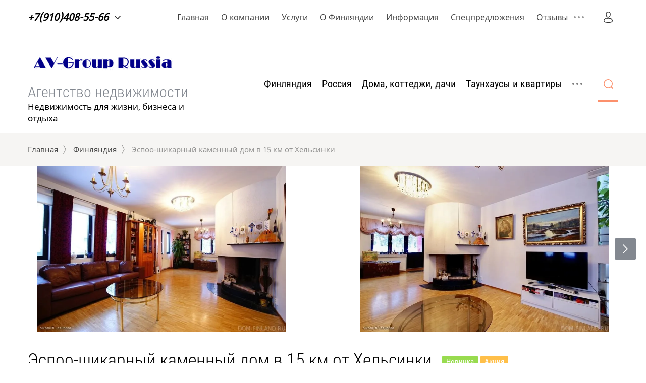

--- FILE ---
content_type: text/html; charset=utf-8
request_url: https://dom-finland.ru/catalog/product/espoo-shikarnyy-kamennyy-dom-v-15-km-ot-khelsinki
body_size: 72858
content:

	<!doctype html>
<html lang="ru" class="loading">
<head>
<meta charset="utf-8">
<meta name="robots" content="all">
<title>Эспоо-шикарный каменный дом в 15 км от Хельсинки</title>
<meta name="description" content="Эспоо-шикарный каменный дом в 15 км от Хельсинки">
<meta name="keywords" content="дом в Хельсинки; недвижимость в Эспоо">
<meta name="SKYPE_TOOLBAR" content="SKYPE_TOOLBAR_PARSER_COMPATIBLE">
<meta name="viewport" content="width=device-width, initial-scale=1.0, maximum-scale=1.0, user-scalable=no">
<meta name="format-detection" content="telephone=no">
<meta http-equiv="x-rim-auto-match" content="none">

<link rel="stylesheet" href="/g/templates/shop2/2.78.2/css/jq_ui.css">
<link rel="stylesheet" href="/g/templates/shop2/2.78.2/css/lightgallery.css">

<script src="/g/libs/jquery/1.10.2/jquery.min.js"></script>
<script src="/g/libs/jqueryui/1.10.3/jquery-ui.min.js" charset="utf-8"></script>

	<link rel="stylesheet" href="/g/css/styles_articles_tpl.css">
<meta name="yandex-verification" content="481ec804bc6d6a7e" />
<meta name="yandex-verification" content="bee39faeba5f1c54" />
<meta name="yandex-verification" content="7c0bb9cc295ca1b2" />
<meta name="yandex-verification" content="7c0bb9cc295ca1b2" />
<meta name="google-site-verification" content="l7_lNuYPJAgY2UUPiIuAI_cMfsp4xSOLu4WF1UOMWxo" />

            <!-- 46b9544ffa2e5e73c3c971fe2ede35a5 -->
            <script src='/shared/s3/js/lang/ru.js'></script>
            <script src='/shared/s3/js/common.min.js'></script>
        <link rel='stylesheet' type='text/css' href='/shared/s3/css/calendar.css' /><link rel='stylesheet' type='text/css' href='/shared/highslide-4.1.13/highslide.min.css'/>
<script type='text/javascript' src='/shared/highslide-4.1.13/highslide.packed.js'></script>
<script type='text/javascript'>
hs.graphicsDir = '/shared/highslide-4.1.13/graphics/';
hs.outlineType = null;
hs.showCredits = false;
hs.lang={cssDirection:'ltr',loadingText:'Загрузка...',loadingTitle:'Кликните чтобы отменить',focusTitle:'Нажмите чтобы перенести вперёд',fullExpandTitle:'Увеличить',fullExpandText:'Полноэкранный',previousText:'Предыдущий',previousTitle:'Назад (стрелка влево)',nextText:'Далее',nextTitle:'Далее (стрелка вправо)',moveTitle:'Передвинуть',moveText:'Передвинуть',closeText:'Закрыть',closeTitle:'Закрыть (Esc)',resizeTitle:'Восстановить размер',playText:'Слайд-шоу',playTitle:'Слайд-шоу (пробел)',pauseText:'Пауза',pauseTitle:'Приостановить слайд-шоу (пробел)',number:'Изображение %1/%2',restoreTitle:'Нажмите чтобы посмотреть картинку, используйте мышь для перетаскивания. Используйте клавиши вперёд и назад'};</script>
<link rel="icon" href="/favicon.ico" type="image/x-icon">

<!--s3_require-->
<link rel="stylesheet" href="/g/basestyle/1.0.1/user/user.css" type="text/css"/>
<link rel="stylesheet" href="/g/basestyle/1.0.1/user/user.blue.css" type="text/css"/>
<script type="text/javascript" src="/g/basestyle/1.0.1/user/user.js" async></script>
<!--/s3_require-->
			
		
		
		
			<link rel="stylesheet" type="text/css" href="/g/shop2v2/default/css/theme.less.css">		
			<script type="text/javascript" src="/g/printme.js"></script>
		<script type="text/javascript" src="/g/shop2v2/default/js/tpl.js"></script>
		<script type="text/javascript" src="/g/shop2v2/default/js/baron.min.js"></script>
		
			<script type="text/javascript" src="/g/shop2v2/default/js/shop2.2.js"></script>
		
	<script type="text/javascript">shop2.init({"productRefs": [],"apiHash": {"getPromoProducts":"d7cb0aac54a46a06277f4f7eba658a99","getSearchMatches":"0539558b1140bbc2e04de2a10b8e9897","getFolderCustomFields":"f446759f3fd7bf0ee39c07d1c28f1237","getProductListItem":"d34c4d5bea6d4f291d20530ae93d9b76","cartAddItem":"91487ab39b6306a1e2923b98bc529ee8","cartRemoveItem":"b16e12b6d3252e87053ba5e10f6c7d0c","cartUpdate":"5dfa915201bc99a8bf190e642c1823de","cartRemoveCoupon":"e4572df7aa8734cbc5844ab211646782","cartAddCoupon":"ba8af2caa18b124908965c3c6b2611c7","deliveryCalc":"d266ac67a20b392ab2696b4a0cca0584","printOrder":"9620a3e252be87b9de546d92c6312419","cancelOrder":"cd49a875c6bd652947d2089941ee4e07","cancelOrderNotify":"0329a3d910b568b6b657f509c77a0812","repeatOrder":"c6470ecc97225fde3f3ab6440ac8c06c","paymentMethods":"c703a5b6b1905ac2d643b4102ecb222f","compare":"6f34a0f37614a04e059fcb4f5b11710d"},"hash": null,"verId": 349271,"mode": "product","step": "","uri": "/magazin-2","IMAGES_DIR": "/d/","my": {"show_sections":true,"price_fa_rouble":false},"shop2_cart_order_payments": 1,"cf_margin_price_enabled": 0,"maps_yandex_key":"","maps_google_key":""});</script>

<link rel="stylesheet" href="/g/fonts/fontawesome/fontawesome.min.css">
<link rel="stylesheet" href="/t/v510/images/seostyle_an.scss.css">

<script src="/g/templates/shop2/2.78.2/js/jquery.formstyler.min.js" charset="utf-8"></script>
<script src="/g/templates/shop2/2.78.2/js/jquery.responsiveTabs.min.js"></script>
<script src="/g/templates/shop2/2.78.2/js/matchHeight-min.js"></script>
<script src="/g/templates/shop2/2.78.2/js/lightgallery.js"></script>
<script src="/g/templates/shop2/2.78.2/js/animit.js"></script>
<script src="/g/templates/shop2/2.78.2/js/waslide.js"></script>

<script src="/g/s3/misc/math/0.0.1/s3.math.js"></script>
<script src="/g/s3/misc/eventable/0.0.1/s3.eventable.js"></script>
<script src="/g/s3/menu/allin/0.0.2/s3.menu.allin.js"></script>
<script src="/g/libs/flexmenu/1.4.2/flexmenu.min.js" charset="utf-8"></script>
<script src="/g/libs/owl-carousel/2.2.1/owl.carousel.min.js" charset="utf-8"></script>
<script src="/g/libs/jquery-bxslider/4.1.1/jquery.bxslider.min.js"></script>
<script src="/g/templates/shop2/2.78.2/js/jquery.bgdsize.js"></script>
<script src="/g/templates/shop2/2.78.2/js/s3.form.js" charset="utf-8"></script>
<script src="/g/templates/shop2/2.78.2/js/main.js" charset="utf-8"></script>


    <link rel="stylesheet" href="/t/v510/images/theme0/theme.scss.css">

<!--[if lt IE 10]>
<script src="/g/libs/ie9-svg-gradient/0.0.1/ie9-svg-gradient.min.js"></script>
<script src="/g/libs/jquery-placeholder/2.0.7/jquery.placeholder.min.js"></script>
<script src="/g/libs/jquery-textshadow/0.0.1/jquery.textshadow.min.js"></script>
<script src="/g/s3/misc/ie/0.0.1/ie.js"></script>
<![endif]-->
<!--[if lt IE 9]>
<script src="/g/libs/html5shiv/html5.js"></script>
<![endif]-->
<link rel="stylesheet" href="/t/v510/images/css/constructor_pages.scss.css">
</head>
<body>
	<div class="site_wrapper wrapper_js">
		<div class="popup_bl_wrapper">
			<div class="popup_bl_wrap">
				<div class="popup_bl_close"></div>
				<div class="popup_bl_title"></div>
				<div class="popup_bl_desc"></div>
							</div>
		</div>
		<div class="cab_popup_wrapper">
			<div class="cab_popup_wrap">
				<div class="cab_popup_close"></div>
				<div class="shop2-block login-form ">
	<div class="block-title">
					Войти в кабинет
			</div>
	<div class="block-body">

		
			<form method="post" action="/users">
				<input type="hidden" name="mode" value="login" />
				<div class="row">
					<div class="row_title" for="login">Логин</div>
					<div class="field_text field_val"><input type="text" name="login" id="login" tabindex="1" value="" /></div>
				</div>
				<div class="row pass">
					<div class="row_title" for="password">Пароль</div>
					<div class="field_password field_val"><input type="password" name="password" id="password" tabindex="2" value="" /></div>
				</div>
				<div class="sign_in_row">
					<div class="forgot_link_wr">
						<a class="forgot_link" href="/users/forgot_password">Забыли пароль?</a>
					</div>
					<button type="submit" class="signin-btn" tabindex="3">Войти</button>
				</div>
			<re-captcha data-captcha="recaptcha"
     data-name="captcha"
     data-sitekey="6LcNwrMcAAAAAOCVMf8ZlES6oZipbnEgI-K9C8ld"
     data-lang="ru"
     data-rsize="invisible"
     data-type="image"
     data-theme="light"></re-captcha></form>
						<div class="g-auth__row g-auth__social-min">
								



			<div class="g-auth__personal-note">
									
			
			 

												Я выражаю <a href="/users?mode=agreement" target="_blank">согласие на передачу и обработку персональных данных</a> в соответствии с <a href="/users?mode=policy" target="_blank">политикой конфиденциальности</a>
				
					</div>
				</div>
						<a href="/users/register" class="register">Регистрация</a>

		
	</div>
</div>			</div>
		</div>
				<div class="mob_menu_wrapper">
			<div class="mob_menu_wrap">
				<div class="mob_menu_close"></div>
				<div class="cab_open_wr">
					<span class="cab_open_btn">Войти в кабинет</span>
				</div>
				<div class="mobile_cat_wrap">
					<ul class="mobile_folders menu-default">
											         					         					         					         					    					         					              					              					                   <li class="sublevel"><a class="has_sublayer" href="/catalog/folder/finlyandiya">Финляндия</a>
					              					         					         					         					         					    					         					              					                   					                        <ul>
					                            <li class="parent-item"><a href="/catalog/folder/finlyandiya"><span>Финляндия</span></a></li>
					                    						              					              					                   <li class="sublevel"><a class="has_sublayer" href="/catalog/folder/yuzhnaya-finlyandiya">Южная Финляндия</a>
					              					         					         					         					         					    					         					              					                   					                        <ul>
					                            <li class="parent-item"><a href="/catalog/folder/yuzhnaya-finlyandiya"><span>Южная Финляндия</span></a></li>
					                    						              					              					                   <li class="sublevel"><a class="has_sublayer" href="/catalog/folder/anyalankoski">Аньяланкоски</a>
					              					         					         					         					         					    					         					              					                   					                        <ul>
					                            <li class="parent-item"><a href="/catalog/folder/anyalankoski"><span>Аньяланкоски</span></a></li>
					                    						              					              					                   <li ><a href="/catalog/folder/doma-kottedzhi-dachi">Дома, коттеджи, дачи</a>
					              					         					         					         					         					    					         					              					                   					                        </li>
					                        					                   					              					              					                   <li ><a href="/catalog/folder/taunkhausy-i-kvartiry">Таунхаусы и квартиры</a>
					              					         					         					         					         					    					         					              					                   					                        </li>
					                        					                   					              					              					                   <li ><a href="/catalog/folder/zemelnyye-uchastki">Земельные участки</a>
					              					         					         					         					         					    					         					              					                   					                        </li>
					                        					                   					              					              					                   <li ><a href="/catalog/folder/biznes-i-kommercheskaya">Бизнес и коммерческая</a>
					              					         					         					         					         					    					         					              					                   					                        </li>
					                        					                   					              					              					                   <li ><a href="/catalog/folder/dokhodnaya-nedvizhimost">Доходная недвижимость</a>
					              					         					         					         					         					    					         					              					                   					                        </li>
					                        					                   					              					              					                   <li ><a href="/catalog/folder/arenda-nedvizhimosti">Аренда недвижимости</a>
					              					         					         					         					         					    					         					              					                   					                        </li>
					                        					                             </ul></li>
					                        					                   					              					              					                   <li class="sublevel"><a class="has_sublayer" href="/catalog/folder/asikkala">Асиккала </a>
					              					         					         					         					         					    					         					              					                   					                        <ul>
					                            <li class="parent-item"><a href="/catalog/folder/asikkala"><span>Асиккала </span></a></li>
					                    						              					              					                   <li ><a href="/catalog/folder/doma-kottedzhi-dachi-1">Дома, коттеджи, дачи</a>
					              					         					         					         					         					    					         					              					                   					                        </li>
					                        					                   					              					              					                   <li ><a href="/catalog/folder/taunkhausy-i-kvartiry-1">Таунхаусы и квартиры</a>
					              					         					         					         					         					    					         					              					                   					                        </li>
					                        					                   					              					              					                   <li ><a href="/catalog/folder/zemelnyye-uchastki-1">Земельные участки</a>
					              					         					         					         					         					    					         					              					                   					                        </li>
					                        					                   					              					              					                   <li ><a href="/catalog/folder/biznes-i-kommercheskaya-1">Бизнес и коммерческая</a>
					              					         					         					         					         					    					         					              					                   					                        </li>
					                        					                   					              					              					                   <li ><a href="/catalog/folder/dokhodnaya-nedvizhimost-1">Доходная недвижимость</a>
					              					         					         					         					         					    					         					              					                   					                        </li>
					                        					                   					              					              					                   <li ><a href="/catalog/folder/arenda-nedvizhimosti-1">Аренда недвижимости</a>
					              					         					         					         					         					    					         					              					                   					                        </li>
					                        					                             </ul></li>
					                        					                   					              					              					                   <li ><a href="/catalog/folder/askola">Аскола</a>
					              					         					         					         					         					    					         					              					                   					                        </li>
					                        					                   					              					              					                   <li class="sublevel"><a class="has_sublayer" href="/catalog/folder/vaalimaa">Ваалимаа </a>
					              					         					         					         					         					    					         					              					                   					                        <ul>
					                            <li class="parent-item"><a href="/catalog/folder/vaalimaa"><span>Ваалимаа </span></a></li>
					                    						              					              					                   <li ><a href="/catalog/folder/doma-kottedzhi-dachi-2">Дома, коттеджи, дачи</a>
					              					         					         					         					         					    					         					              					                   					                        </li>
					                        					                   					              					              					                   <li ><a href="/catalog/folder/taunkhausy-i-kvartiry-2">Таунхаусы и квартиры</a>
					              					         					         					         					         					    					         					              					                   					                        </li>
					                        					                   					              					              					                   <li ><a href="/catalog/folder/zemelnyye-uchastki-2">Земельные участки</a>
					              					         					         					         					         					    					         					              					                   					                        </li>
					                        					                   					              					              					                   <li ><a href="/catalog/folder/biznes-i-kommercheskaya-2">Бизнес и коммерческая</a>
					              					         					         					         					         					    					         					              					                   					                        </li>
					                        					                   					              					              					                   <li ><a href="/catalog/folder/dokhodnaya-nedvizhimost-2">Доходная недвижимость</a>
					              					         					         					         					         					    					         					              					                   					                        </li>
					                        					                   					              					              					                   <li ><a href="/catalog/folder/arenda-nedvizhimosti-2">Аренда недвижимости</a>
					              					         					         					         					         					    					         					              					                   					                        </li>
					                        					                             </ul></li>
					                        					                   					              					              					                   <li class="sublevel"><a class="has_sublayer" href="/catalog/folder/vantaa">Вантаа</a>
					              					         					         					         					         					    					         					              					                   					                        <ul>
					                            <li class="parent-item"><a href="/catalog/folder/vantaa"><span>Вантаа</span></a></li>
					                    						              					              					                   <li ><a href="/catalog/folder/doma-kottedzhi-dachi-3">Дома, коттеджи, дачи</a>
					              					         					         					         					         					    					         					              					                   					                        </li>
					                        					                   					              					              					                   <li ><a href="/catalog/folder/taunkhausy-i-kvartiry-3">Таунхаусы и квартиры</a>
					              					         					         					         					         					    					         					              					                   					                        </li>
					                        					                   					              					              					                   <li ><a href="/catalog/folder/zemelnyye-uchastki-3">Земельные участки</a>
					              					         					         					         					         					    					         					              					                   					                        </li>
					                        					                   					              					              					                   <li ><a href="/catalog/folder/biznes-i-kommercheskaya-3">Бизнес и коммерческая</a>
					              					         					         					         					         					    					         					              					                   					                        </li>
					                        					                   					              					              					                   <li ><a href="/catalog/folder/dokhodnaya-nedvizhimost-3">Доходная недвижимость</a>
					              					         					         					         					         					    					         					              					                   					                        </li>
					                        					                   					              					              					                   <li ><a href="/catalog/folder/arenda-nedvizhimosti-3">Аренда недвижимости</a>
					              					         					         					         					         					    					         					              					                   					                        </li>
					                        					                             </ul></li>
					                        					                   					              					              					                   <li class="sublevel"><a class="has_sublayer" href="/catalog/folder/vihti">Вихти </a>
					              					         					         					         					         					    					         					              					                   					                        <ul>
					                            <li class="parent-item"><a href="/catalog/folder/vihti"><span>Вихти </span></a></li>
					                    						              					              					                   <li ><a href="/catalog/folder/doma-kottedzhi-dachi-4">Дома, коттеджи, дачи</a>
					              					         					         					         					         					    					         					              					                   					                        </li>
					                        					                   					              					              					                   <li ><a href="/catalog/folder/taunkhausy-i-kvartiry-4">Таунхаусы и квартиры</a>
					              					         					         					         					         					    					         					              					                   					                        </li>
					                        					                   					              					              					                   <li ><a href="/catalog/folder/zemelnyye-uchastki-4">Земельные участки</a>
					              					         					         					         					         					    					         					              					                   					                        </li>
					                        					                   					              					              					                   <li ><a href="/catalog/folder/biznes-i-kommercheskaya-4">Бизнес и коммерческая</a>
					              					         					         					         					         					    					         					              					                   					                        </li>
					                        					                   					              					              					                   <li ><a href="/catalog/folder/dokhodnaya-nedvizhimost-4">Доходная недвижимость</a>
					              					         					         					         					         					    					         					              					                   					                        </li>
					                        					                   					              					              					                   <li ><a href="/catalog/folder/arenda-nedvizhimosti-4">Аренда недвижимости</a>
					              					         					         					         					         					    					         					              					                   					                        </li>
					                        					                             </ul></li>
					                        					                   					              					              					                   <li ><a href="/catalog/folder/virolakhti">Виролахти</a>
					              					         					         					         					         					    					         					              					                   					                        </li>
					                        					                   					              					              					                   <li class="sublevel"><a class="has_sublayer" href="/catalog/folder/iytti">Ийтти</a>
					              					         					         					         					         					    					         					              					                   					                        <ul>
					                            <li class="parent-item"><a href="/catalog/folder/iytti"><span>Ийтти</span></a></li>
					                    						              					              					                   <li ><a href="/catalog/folder/doma-kottedzhi-dachi-5">Дома, коттеджи, дачи</a>
					              					         					         					         					         					    					         					              					                   					                        </li>
					                        					                   					              					              					                   <li ><a href="/catalog/folder/taunkhausy-i-kvartiry-5">Таунхаусы и квартиры</a>
					              					         					         					         					         					    					         					              					                   					                        </li>
					                        					                   					              					              					                   <li ><a href="/catalog/folder/zemelnyye-uchastki-5">Земельные участки</a>
					              					         					         					         					         					    					         					              					                   					                        </li>
					                        					                   					              					              					                   <li ><a href="/catalog/folder/biznes-i-kommercheskaya-5">Бизнес и коммерческая</a>
					              					         					         					         					         					    					         					              					                   					                        </li>
					                        					                   					              					              					                   <li ><a href="/catalog/folder/dokhodnaya-nedvizhimost-5">Доходная недвижимость</a>
					              					         					         					         					         					    					         					              					                   					                        </li>
					                        					                   					              					              					                   <li ><a href="/catalog/folder/arenda-nedvizhimosti-5">Аренда недвижимости</a>
					              					         					         					         					         					    					         					              					                   					                        </li>
					                        					                             </ul></li>
					                        					                   					              					              					                   <li class="sublevel"><a class="has_sublayer" href="/catalog/folder/imatra">Иматра</a>
					              					         					         					         					         					    					         					              					                   					                        <ul>
					                            <li class="parent-item"><a href="/catalog/folder/imatra"><span>Иматра</span></a></li>
					                    						              					              					                   <li ><a href="/catalog/folder/doma-kottedzhi-dachi-6">Дома, коттеджи, дачи</a>
					              					         					         					         					         					    					         					              					                   					                        </li>
					                        					                   					              					              					                   <li ><a href="/catalog/folder/taunkhausy-i-kvartiry-6">Таунхаусы и квартиры</a>
					              					         					         					         					         					    					         					              					                   					                        </li>
					                        					                   					              					              					                   <li ><a href="/catalog/folder/zemelnyye-uchastki-6">Земельные участки</a>
					              					         					         					         					         					    					         					              					                   					                        </li>
					                        					                   					              					              					                   <li ><a href="/catalog/folder/biznes-i-kommercheskaya-6">Бизнес и коммерческая</a>
					              					         					         					         					         					    					         					              					                   					                        </li>
					                        					                   					              					              					                   <li ><a href="/catalog/folder/dokhodnaya-nedvizhimost-6">Доходная недвижимость</a>
					              					         					         					         					         					    					         					              					                   					                        </li>
					                        					                   					              					              					                   <li ><a href="/catalog/folder/arenda-nedvizhimosti-6">Аренда недвижимости</a>
					              					         					         					         					         					    					         					              					                   					                        </li>
					                        					                             </ul></li>
					                        					                   					              					              					                   <li class="sublevel"><a class="has_sublayer" href="/catalog/folder/ikaalinen">Икаалинен</a>
					              					         					         					         					         					    					         					              					                   					                        <ul>
					                            <li class="parent-item"><a href="/catalog/folder/ikaalinen"><span>Икаалинен</span></a></li>
					                    						              					              					                   <li ><a href="/catalog/folder/doma-kottedzhi-dachi-7">Дома, коттеджи, дачи</a>
					              					         					         					         					         					    					         					              					                   					                        </li>
					                        					                   					              					              					                   <li ><a href="/catalog/folder/taunkhausy-i-kvartiry-7">Таунхаусы и квартиры</a>
					              					         					         					         					         					    					         					              					                   					                        </li>
					                        					                   					              					              					                   <li ><a href="/catalog/folder/zemelnyye-uchastki-7">Земельные участки</a>
					              					         					         					         					         					    					         					              					                   					                        </li>
					                        					                   					              					              					                   <li ><a href="/catalog/folder/biznes-i-kommercheskaya-7">Бизнес и коммерческая</a>
					              					         					         					         					         					    					         					              					                   					                        </li>
					                        					                   					              					              					                   <li ><a href="/catalog/folder/dokhodnaya-nedvizhimost-7">Доходная недвижимость</a>
					              					         					         					         					         					    					         					              					                   					                        </li>
					                        					                   					              					              					                   <li ><a href="/catalog/folder/arenda-nedvizhimosti-7">Аренда недвижимости</a>
					              					         					         					         					         					    					         					              					                   					                        </li>
					                        					                             </ul></li>
					                        					                   					              					              					                   <li class="sublevel"><a class="has_sublayer" href="/catalog/folder/inkoo">Инкоо</a>
					              					         					         					         					         					    					         					              					                   					                        <ul>
					                            <li class="parent-item"><a href="/catalog/folder/inkoo"><span>Инкоо</span></a></li>
					                    						              					              					                   <li ><a href="/catalog/folder/doma-kottedzhi-dachi-8">Дома, коттеджи, дачи</a>
					              					         					         					         					         					    					         					              					                   					                        </li>
					                        					                   					              					              					                   <li ><a href="/catalog/folder/taunkhausy-i-kvartiry-8">Таунхаусы и квартиры</a>
					              					         					         					         					         					    					         					              					                   					                        </li>
					                        					                   					              					              					                   <li ><a href="/catalog/folder/zemelnyye-uchastki-8">Земельные участки</a>
					              					         					         					         					         					    					         					              					                   					                        </li>
					                        					                   					              					              					                   <li ><a href="/catalog/folder/biznes-i-kommercheskaya-8">Бизнес и коммерческая</a>
					              					         					         					         					         					    					         					              					                   					                        </li>
					                        					                   					              					              					                   <li ><a href="/catalog/folder/dokhodnaya-nedvizhimost-8">Доходная недвижимость</a>
					              					         					         					         					         					    					         					              					                   					                        </li>
					                        					                   					              					              					                   <li ><a href="/catalog/folder/arenda-nedvizhimosti-8">Аренда недвижимости</a>
					              					         					         					         					         					    					         					              					                   					                        </li>
					                        					                             </ul></li>
					                        					                   					              					              					                   <li class="sublevel"><a class="has_sublayer" href="/catalog/folder/karkkila">Карккила</a>
					              					         					         					         					         					    					         					              					                   					                        <ul>
					                            <li class="parent-item"><a href="/catalog/folder/karkkila"><span>Карккила</span></a></li>
					                    						              					              					                   <li ><a href="/catalog/folder/doma-kottedzhi-dachi-9">Дома, коттеджи, дачи</a>
					              					         					         					         					         					    					         					              					                   					                        </li>
					                        					                   					              					              					                   <li ><a href="/catalog/folder/taunkhausy-i-kvartiry-9">Таунхаусы и квартиры</a>
					              					         					         					         					         					    					         					              					                   					                        </li>
					                        					                   					              					              					                   <li ><a href="/catalog/folder/zemelnyye-uchastki-9">Земельные участки</a>
					              					         					         					         					         					    					         					              					                   					                        </li>
					                        					                   					              					              					                   <li ><a href="/catalog/folder/biznes-i-kommercheskaya-9">Бизнес и коммерческая</a>
					              					         					         					         					         					    					         					              					                   					                        </li>
					                        					                   					              					              					                   <li ><a href="/catalog/folder/dokhodnaya-nedvizhimost-9">Доходная недвижимость</a>
					              					         					         					         					         					    					         					              					                   					                        </li>
					                        					                   					              					              					                   <li ><a href="/catalog/folder/arenda-nedvizhimosti-9">Аренда недвижимости</a>
					              					         					         					         					         					    					         					              					                   					                        </li>
					                        					                             </ul></li>
					                        					                   					              					              					                   <li class="sublevel"><a class="has_sublayer" href="/catalog/folder/kauniaynen">Кауниайнен</a>
					              					         					         					         					         					    					         					              					                   					                        <ul>
					                            <li class="parent-item"><a href="/catalog/folder/kauniaynen"><span>Кауниайнен</span></a></li>
					                    						              					              					                   <li ><a href="/catalog/folder/doma-kottedzhi-dachi-10">Дома, коттеджи, дачи</a>
					              					         					         					         					         					    					         					              					                   					                        </li>
					                        					                   					              					              					                   <li ><a href="/catalog/folder/taunkhausy-i-kvartiry-10">Таунхаусы и квартиры</a>
					              					         					         					         					         					    					         					              					                   					                        </li>
					                        					                   					              					              					                   <li ><a href="/catalog/folder/zemelnyye-uchastki-10">Земельные участки</a>
					              					         					         					         					         					    					         					              					                   					                        </li>
					                        					                   					              					              					                   <li ><a href="/catalog/folder/biznes-i-kommercheskaya-10">Бизнес и коммерческая</a>
					              					         					         					         					         					    					         					              					                   					                        </li>
					                        					                   					              					              					                   <li ><a href="/catalog/folder/dokhodnaya-nedvizhimost-10">Доходная недвижимость</a>
					              					         					         					         					         					    					         					              					                   					                        </li>
					                        					                   					              					              					                   <li ><a href="/catalog/folder/arenda-nedvizhimosti-10">Аренда недвижимости</a>
					              					         					         					         					         					    					         					              					                   					                        </li>
					                        					                             </ul></li>
					                        					                   					              					              					                   <li class="sublevel"><a class="has_sublayer" href="/catalog/folder/kirkkonummi">Киркконумми</a>
					              					         					         					         					         					    					         					              					                   					                        <ul>
					                            <li class="parent-item"><a href="/catalog/folder/kirkkonummi"><span>Киркконумми</span></a></li>
					                    						              					              					                   <li ><a href="/catalog/folder/doma-kottedzhi-dachi-11">Дома, коттеджи, дачи</a>
					              					         					         					         					         					    					         					              					                   					                        </li>
					                        					                   					              					              					                   <li ><a href="/catalog/folder/taunkhausy-i-kvartiry-11">Таунхаусы и квартиры</a>
					              					         					         					         					         					    					         					              					                   					                        </li>
					                        					                   					              					              					                   <li ><a href="/catalog/folder/zemelnyye-uchastki-11">Земельные участки</a>
					              					         					         					         					         					    					         					              					                   					                        </li>
					                        					                   					              					              					                   <li ><a href="/catalog/folder/biznes-i-kommercheskaya-11">Бизнес и коммерческая</a>
					              					         					         					         					         					    					         					              					                   					                        </li>
					                        					                   					              					              					                   <li ><a href="/catalog/folder/dokhodnaya-nedvizhimost-11">Доходная недвижимость</a>
					              					         					         					         					         					    					         					              					                   					                        </li>
					                        					                   					              					              					                   <li ><a href="/catalog/folder/arenda-nedvizhimosti-11">Аренда недвижимости</a>
					              					         					         					         					         					    					         					              					                   					                        </li>
					                        					                             </ul></li>
					                        					                   					              					              					                   <li class="sublevel"><a class="has_sublayer" href="/catalog/folder/klaukkala">Клауккала</a>
					              					         					         					         					         					    					         					              					                   					                        <ul>
					                            <li class="parent-item"><a href="/catalog/folder/klaukkala"><span>Клауккала</span></a></li>
					                    						              					              					                   <li ><a href="/catalog/folder/doma-kottedzhi-dachi-12">Дома, коттеджи, дачи</a>
					              					         					         					         					         					    					         					              					                   					                        </li>
					                        					                   					              					              					                   <li ><a href="/catalog/folder/taunkhausy-i-kvartiry-12">Таунхаусы и квартиры</a>
					              					         					         					         					         					    					         					              					                   					                        </li>
					                        					                   					              					              					                   <li ><a href="/catalog/folder/zemelnyye-uchastki-12">Земельные участки</a>
					              					         					         					         					         					    					         					              					                   					                        </li>
					                        					                   					              					              					                   <li ><a href="/catalog/folder/biznes-i-kommercheskaya-12">Бизнес и коммерческая</a>
					              					         					         					         					         					    					         					              					                   					                        </li>
					                        					                   					              					              					                   <li ><a href="/catalog/folder/dokhodnaya-nedvizhimost-12">Доходная недвижимость</a>
					              					         					         					         					         					    					         					              					                   					                        </li>
					                        					                   					              					              					                   <li ><a href="/catalog/folder/arenda-nedvizhimosti-12">Аренда недвижимости</a>
					              					         					         					         					         					    					         					              					                   					                        </li>
					                        					                             </ul></li>
					                        					                   					              					              					                   <li class="sublevel"><a class="has_sublayer" href="/catalog/folder/kotka">Котка</a>
					              					         					         					         					         					    					         					              					                   					                        <ul>
					                            <li class="parent-item"><a href="/catalog/folder/kotka"><span>Котка</span></a></li>
					                    						              					              					                   <li ><a href="/catalog/folder/doma-kottedzhi-dachi-13">Дома, коттеджи, дачи</a>
					              					         					         					         					         					    					         					              					                   					                        </li>
					                        					                   					              					              					                   <li ><a href="/catalog/folder/taunkhausy-i-kvartiry-13">Таунхаусы и квартиры</a>
					              					         					         					         					         					    					         					              					                   					                        </li>
					                        					                   					              					              					                   <li ><a href="/catalog/folder/zemelnyye-uchastki-13">Земельные участки</a>
					              					         					         					         					         					    					         					              					                   					                        </li>
					                        					                   					              					              					                   <li ><a href="/catalog/folder/biznes-i-kommercheskaya-13">Бизнес и коммерческая</a>
					              					         					         					         					         					    					         					              					                   					                        </li>
					                        					                   					              					              					                   <li ><a href="/catalog/folder/dokhodnaya-nedvizhimost-13">Доходная недвижимость</a>
					              					         					         					         					         					    					         					              					                   					                        </li>
					                        					                   					              					              					                   <li ><a href="/catalog/folder/arenda-nedvizhimosti-13">Аренда недвижимости</a>
					              					         					         					         					         					    					         					              					                   					                        </li>
					                        					                             </ul></li>
					                        					                   					              					              					                   <li class="sublevel"><a class="has_sublayer" href="/catalog/folder/kouvola">Коувола</a>
					              					         					         					         					         					    					         					              					                   					                        <ul>
					                            <li class="parent-item"><a href="/catalog/folder/kouvola"><span>Коувола</span></a></li>
					                    						              					              					                   <li ><a href="/catalog/folder/doma-kottedzhi-dachi-14">Дома, коттеджи, дачи</a>
					              					         					         					         					         					    					         					              					                   					                        </li>
					                        					                   					              					              					                   <li ><a href="/catalog/folder/taunkhausy-i-kvartiry-14">Таунхаусы и квартиры</a>
					              					         					         					         					         					    					         					              					                   					                        </li>
					                        					                   					              					              					                   <li ><a href="/catalog/folder/zemelnyye-uchastki-14">Земельные участки</a>
					              					         					         					         					         					    					         					              					                   					                        </li>
					                        					                   					              					              					                   <li ><a href="/catalog/folder/biznes-i-kommercheskaya-14">Бизнес и коммерческая</a>
					              					         					         					         					         					    					         					              					                   					                        </li>
					                        					                   					              					              					                   <li ><a href="/catalog/folder/dokhodnaya-nedvizhimost-14">Доходная недвижимость</a>
					              					         					         					         					         					    					         					              					                   					                        </li>
					                        					                   					              					              					                   <li ><a href="/catalog/folder/arenda-nedvizhimosti-14">Аренда недвижимости</a>
					              					         					         					         					         					    					         					              					                   					                        </li>
					                        					                             </ul></li>
					                        					                   					              					              					                   <li class="sublevel"><a class="has_sublayer" href="/catalog/folder/kuusankoski">Куусанкоски</a>
					              					         					         					         					         					    					         					              					                   					                        <ul>
					                            <li class="parent-item"><a href="/catalog/folder/kuusankoski"><span>Куусанкоски</span></a></li>
					                    						              					              					                   <li ><a href="/catalog/folder/doma-kottedzhi-dachi-15">Дома, коттеджи, дачи</a>
					              					         					         					         					         					    					         					              					                   					                        </li>
					                        					                   					              					              					                   <li ><a href="/catalog/folder/taunkhausy-i-kvartiry-15">Таунхаусы и квартиры</a>
					              					         					         					         					         					    					         					              					                   					                        </li>
					                        					                   					              					              					                   <li ><a href="/catalog/folder/zemelnyye-uchastki-15">Земельные участки</a>
					              					         					         					         					         					    					         					              					                   					                        </li>
					                        					                   					              					              					                   <li ><a href="/catalog/folder/biznes-i-kommercheskaya-15">Бизнес и коммерческая</a>
					              					         					         					         					         					    					         					              					                   					                        </li>
					                        					                   					              					              					                   <li ><a href="/catalog/folder/dokhodnaya-nedvizhimost-15">Доходная недвижимость</a>
					              					         					         					         					         					    					         					              					                   					                        </li>
					                        					                   					              					              					                   <li ><a href="/catalog/folder/arenda-nedvizhimosti-15">Аренда недвижимости</a>
					              					         					         					         					         					    					         					              					                   					                        </li>
					                        					                             </ul></li>
					                        					                   					              					              					                   <li class="sublevel"><a class="has_sublayer" href="/catalog/folder/lammi">Ламми</a>
					              					         					         					         					         					    					         					              					                   					                        <ul>
					                            <li class="parent-item"><a href="/catalog/folder/lammi"><span>Ламми</span></a></li>
					                    						              					              					                   <li ><a href="/catalog/folder/doma-kottedzhi-dachi-16">Дома, коттеджи, дачи</a>
					              					         					         					         					         					    					         					              					                   					                        </li>
					                        					                   					              					              					                   <li ><a href="/catalog/folder/taunkhausy-i-kvartiry-16">Таунхаусы и квартиры</a>
					              					         					         					         					         					    					         					              					                   					                        </li>
					                        					                   					              					              					                   <li ><a href="/catalog/folder/zemelnyye-uchastki-16">Земельные участки</a>
					              					         					         					         					         					    					         					              					                   					                        </li>
					                        					                   					              					              					                   <li ><a href="/catalog/folder/biznes-i-kommercheskaya-16">Бизнес и коммерческая</a>
					              					         					         					         					         					    					         					              					                   					                        </li>
					                        					                   					              					              					                   <li ><a href="/catalog/folder/dokhodnaya-nedvizhimost-16">Доходная недвижимость</a>
					              					         					         					         					         					    					         					              					                   					                        </li>
					                        					                   					              					              					                   <li ><a href="/catalog/folder/arenda-nedvizhimosti-16">Аренда недвижимости</a>
					              					         					         					         					         					    					         					              					                   					                        </li>
					                        					                             </ul></li>
					                        					                   					              					              					                   <li ><a href="/catalog/folder/lapinyarvi">Лапинъярви</a>
					              					         					         					         					         					    					         					              					                   					                        </li>
					                        					                   					              					              					                   <li class="sublevel"><a class="has_sublayer" href="/catalog/folder/lappeenranta">Лаппеенранта</a>
					              					         					         					         					         					    					         					              					                   					                        <ul>
					                            <li class="parent-item"><a href="/catalog/folder/lappeenranta"><span>Лаппеенранта</span></a></li>
					                    						              					              					                   <li ><a href="/catalog/folder/doma-kottedzhi-dachi-17">Дома, коттеджи, дачи</a>
					              					         					         					         					         					    					         					              					                   					                        </li>
					                        					                   					              					              					                   <li ><a href="/catalog/folder/taunkhausy-i-kvartiry-17">Таунхаусы и квартиры</a>
					              					         					         					         					         					    					         					              					                   					                        </li>
					                        					                   					              					              					                   <li ><a href="/catalog/folder/zemelnyye-uchastki-17">Земельные участки</a>
					              					         					         					         					         					    					         					              					                   					                        </li>
					                        					                   					              					              					                   <li ><a href="/catalog/folder/biznes-i-kommercheskaya-17">Бизнес и коммерческая</a>
					              					         					         					         					         					    					         					              					                   					                        </li>
					                        					                   					              					              					                   <li ><a href="/catalog/folder/dokhodnaya-nedvizhimost-17">Доходная недвижимость</a>
					              					         					         					         					         					    					         					              					                   					                        </li>
					                        					                   					              					              					                   <li ><a href="/catalog/folder/arenda-nedvizhimosti-17">Аренда недвижимости</a>
					              					         					         					         					         					    					         					              					                   					                        </li>
					                        					                             </ul></li>
					                        					                   					              					              					                   <li class="sublevel"><a class="has_sublayer" href="/catalog/folder/lahti">Лахти</a>
					              					         					         					         					         					    					         					              					                   					                        <ul>
					                            <li class="parent-item"><a href="/catalog/folder/lahti"><span>Лахти</span></a></li>
					                    						              					              					                   <li ><a href="/catalog/folder/doma-kottedzhi-dachi-18">Дома, коттеджи, дачи</a>
					              					         					         					         					         					    					         					              					                   					                        </li>
					                        					                   					              					              					                   <li ><a href="/catalog/folder/taunkhausy-i-kvartiry-18">Таунхаусы и квартиры</a>
					              					         					         					         					         					    					         					              					                   					                        </li>
					                        					                   					              					              					                   <li ><a href="/catalog/folder/zemelnyye-uchastki-18">Земельные участки</a>
					              					         					         					         					         					    					         					              					                   					                        </li>
					                        					                   					              					              					                   <li ><a href="/catalog/folder/biznes-i-kommercheskaya-18">Бизнес и коммерческая</a>
					              					         					         					         					         					    					         					              					                   					                        </li>
					                        					                   					              					              					                   <li ><a href="/catalog/folder/dokhodnaya-nedvizhimost-18">Доходная недвижимость</a>
					              					         					         					         					         					    					         					              					                   					                        </li>
					                        					                   					              					              					                   <li ><a href="/catalog/folder/arenda-nedvizhimosti-18">Аренда недвижимости</a>
					              					         					         					         					         					    					         					              					                   					                        </li>
					                        					                             </ul></li>
					                        					                   					              					              					                   <li class="sublevel"><a class="has_sublayer" href="/catalog/folder/loviysa">Ловийса</a>
					              					         					         					         					         					    					         					              					                   					                        <ul>
					                            <li class="parent-item"><a href="/catalog/folder/loviysa"><span>Ловийса</span></a></li>
					                    						              					              					                   <li ><a href="/catalog/folder/doma-kottedzhi-dachi-19">Дома, коттеджи, дачи</a>
					              					         					         					         					         					    					         					              					                   					                        </li>
					                        					                   					              					              					                   <li ><a href="/catalog/folder/taunkhausy-i-kvartiry-19">Таунхаусы и квартиры</a>
					              					         					         					         					         					    					         					              					                   					                        </li>
					                        					                   					              					              					                   <li ><a href="/catalog/folder/zemelnyye-uchastki-19">Земельные участки</a>
					              					         					         					         					         					    					         					              					                   					                        </li>
					                        					                   					              					              					                   <li ><a href="/catalog/folder/biznes-i-kommercheskaya-19">Бизнес и коммерческая</a>
					              					         					         					         					         					    					         					              					                   					                        </li>
					                        					                   					              					              					                   <li ><a href="/catalog/folder/dokhodnaya-nedvizhimost-19">Доходная недвижимость</a>
					              					         					         					         					         					    					         					              					                   					                        </li>
					                        					                   					              					              					                   <li ><a href="/catalog/folder/arenda-nedvizhimosti-19">Аренда недвижимости</a>
					              					         					         					         					         					    					         					              					                   					                        </li>
					                        					                             </ul></li>
					                        					                   					              					              					                   <li class="sublevel"><a class="has_sublayer" href="/catalog/folder/lohya">Лохья</a>
					              					         					         					         					         					    					         					              					                   					                        <ul>
					                            <li class="parent-item"><a href="/catalog/folder/lohya"><span>Лохья</span></a></li>
					                    						              					              					                   <li ><a href="/catalog/folder/doma-kottedzhi-dachi-20">Дома, коттеджи, дачи</a>
					              					         					         					         					         					    					         					              					                   					                        </li>
					                        					                   					              					              					                   <li ><a href="/catalog/folder/taunkhausy-i-kvartiry-20">Таунхаусы и квартиры</a>
					              					         					         					         					         					    					         					              					                   					                        </li>
					                        					                   					              					              					                   <li ><a href="/catalog/folder/zemelnyye-uchastki-20">Земельные участки</a>
					              					         					         					         					         					    					         					              					                   					                        </li>
					                        					                   					              					              					                   <li ><a href="/catalog/folder/biznes-i-kommercheskaya-20">Бизнес и коммерческая</a>
					              					         					         					         					         					    					         					              					                   					                        </li>
					                        					                   					              					              					                   <li ><a href="/catalog/folder/dokhodnaya-nedvizhimost-20">Доходная недвижимость</a>
					              					         					         					         					         					    					         					              					                   					                        </li>
					                        					                   					              					              					                   <li ><a href="/catalog/folder/arenda-nedvizhimosti-20">Аренда недвижимости</a>
					              					         					         					         					         					    					         					              					                   					                        </li>
					                        					                             </ul></li>
					                        					                   					              					              					                   <li class="sublevel"><a class="has_sublayer" href="/catalog/folder/luumyaki">Луумяки</a>
					              					         					         					         					         					    					         					              					                   					                        <ul>
					                            <li class="parent-item"><a href="/catalog/folder/luumyaki"><span>Луумяки</span></a></li>
					                    						              					              					                   <li ><a href="/catalog/folder/doma-kottedzhi-dachi-21">Дома, коттеджи, дачи</a>
					              					         					         					         					         					    					         					              					                   					                        </li>
					                        					                   					              					              					                   <li ><a href="/catalog/folder/taunkhausy-i-kvartiry-21">Таунхаусы и квартиры</a>
					              					         					         					         					         					    					         					              					                   					                        </li>
					                        					                   					              					              					                   <li ><a href="/catalog/folder/zemelnyye-uchastki-21">Земельные участки</a>
					              					         					         					         					         					    					         					              					                   					                        </li>
					                        					                   					              					              					                   <li ><a href="/catalog/folder/biznes-i-kommercheskaya-21">Бизнес и коммерческая</a>
					              					         					         					         					         					    					         					              					                   					                        </li>
					                        					                   					              					              					                   <li ><a href="/catalog/folder/dokhodnaya-nedvizhimost-21">Доходная недвижимость</a>
					              					         					         					         					         					    					         					              					                   					                        </li>
					                        					                   					              					              					                   <li ><a href="/catalog/folder/arenda-nedvizhimosti-21">Аренда недвижимости</a>
					              					         					         					         					         					    					         					              					                   					                        </li>
					                        					                             </ul></li>
					                        					                   					              					              					                   <li class="sublevel"><a class="has_sublayer" href="/catalog/folder/miyekhikkyalya">Миехиккяля</a>
					              					         					         					         					         					    					         					              					                   					                        <ul>
					                            <li class="parent-item"><a href="/catalog/folder/miyekhikkyalya"><span>Миехиккяля</span></a></li>
					                    						              					              					                   <li ><a href="/catalog/folder/doma-kottedzhi-dachi-22">Дома, коттеджи, дачи</a>
					              					         					         					         					         					    					         					              					                   					                        </li>
					                        					                   					              					              					                   <li ><a href="/catalog/folder/taunkhausy-i-kvartiry-22">Таунхаусы и квартиры</a>
					              					         					         					         					         					    					         					              					                   					                        </li>
					                        					                   					              					              					                   <li ><a href="/catalog/folder/zemelnyye-uchastki-22">Земельные участки</a>
					              					         					         					         					         					    					         					              					                   					                        </li>
					                        					                   					              					              					                   <li ><a href="/catalog/folder/biznes-i-kommercheskaya-22">Бизнес и коммерческая</a>
					              					         					         					         					         					    					         					              					                   					                        </li>
					                        					                   					              					              					                   <li ><a href="/catalog/folder/dokhodnaya-nedvizhimost-22">Доходная недвижимость</a>
					              					         					         					         					         					    					         					              					                   					                        </li>
					                        					                   					              					              					                   <li ><a href="/catalog/folder/arenda-nedvizhimosti-22">Аренда недвижимости</a>
					              					         					         					         					         					    					         					              					                   					                        </li>
					                        					                             </ul></li>
					                        					                   					              					              					                   <li class="sublevel"><a class="has_sublayer" href="/catalog/folder/myantsyalya">Мянтсяля</a>
					              					         					         					         					         					    					         					              					                   					                        <ul>
					                            <li class="parent-item"><a href="/catalog/folder/myantsyalya"><span>Мянтсяля</span></a></li>
					                    						              					              					                   <li ><a href="/catalog/folder/doma-kottedzhi-dachi-23">Дома, коттеджи, дачи</a>
					              					         					         					         					         					    					         					              					                   					                        </li>
					                        					                   					              					              					                   <li ><a href="/catalog/folder/taunkhausy-i-kvartiry-23">Таунхаусы и квартиры</a>
					              					         					         					         					         					    					         					              					                   					                        </li>
					                        					                   					              					              					                   <li ><a href="/catalog/folder/zemelnyye-uchastki-23">Земельные участки</a>
					              					         					         					         					         					    					         					              					                   					                        </li>
					                        					                   					              					              					                   <li ><a href="/catalog/folder/biznes-i-kommercheskaya-23">Бизнес и коммерческая</a>
					              					         					         					         					         					    					         					              					                   					                        </li>
					                        					                   					              					              					                   <li ><a href="/catalog/folder/dokhodnaya-nedvizhimost-23">Доходная недвижимость</a>
					              					         					         					         					         					    					         					              					                   					                        </li>
					                        					                   					              					              					                   <li ><a href="/catalog/folder/arenda-nedvizhimosti-23">Аренда недвижимости</a>
					              					         					         					         					         					    					         					              					                   					                        </li>
					                        					                             </ul></li>
					                        					                   					              					              					                   <li class="sublevel"><a class="has_sublayer" href="/catalog/folder/orimattila">Ориматтила </a>
					              					         					         					         					         					    					         					              					                   					                        <ul>
					                            <li class="parent-item"><a href="/catalog/folder/orimattila"><span>Ориматтила </span></a></li>
					                    						              					              					                   <li ><a href="/catalog/folder/doma-kottedzhi-dachi-24">Дома, коттеджи, дачи</a>
					              					         					         					         					         					    					         					              					                   					                        </li>
					                        					                   					              					              					                   <li ><a href="/catalog/folder/taunkhausy-i-kvartiry-24">Таунхаусы и квартиры</a>
					              					         					         					         					         					    					         					              					                   					                        </li>
					                        					                   					              					              					                   <li ><a href="/catalog/folder/zemelnyye-uchastki-24">Земельные участки</a>
					              					         					         					         					         					    					         					              					                   					                        </li>
					                        					                   					              					              					                   <li ><a href="/catalog/folder/biznes-i-kommercheskaya-24">Бизнес и коммерческая</a>
					              					         					         					         					         					    					         					              					                   					                        </li>
					                        					                   					              					              					                   <li ><a href="/catalog/folder/dokhodnaya-nedvizhimost-24">Доходная недвижимость</a>
					              					         					         					         					         					    					         					              					                   					                        </li>
					                        					                   					              					              					                   <li ><a href="/catalog/folder/arenda-nedvizhimosti-24">Аренда недвижимости</a>
					              					         					         					         					         					    					         					              					                   					                        </li>
					                        					                             </ul></li>
					                        					                   					              					              					                   <li class="sublevel"><a class="has_sublayer" href="/catalog/folder/padasyoki">Падасйоки</a>
					              					         					         					         					         					    					         					              					                   					                        <ul>
					                            <li class="parent-item"><a href="/catalog/folder/padasyoki"><span>Падасйоки</span></a></li>
					                    						              					              					                   <li ><a href="/catalog/folder/doma-kottedzhi-dachi-25">Дома, коттеджи, дачи</a>
					              					         					         					         					         					    					         					              					                   					                        </li>
					                        					                   					              					              					                   <li ><a href="/catalog/folder/taunkhausy-i-kvartiry-25">Таунхаусы и квартиры</a>
					              					         					         					         					         					    					         					              					                   					                        </li>
					                        					                   					              					              					                   <li ><a href="/catalog/folder/zemelnyye-uchastki-25">Земельные участки</a>
					              					         					         					         					         					    					         					              					                   					                        </li>
					                        					                   					              					              					                   <li ><a href="/catalog/folder/biznes-i-kommercheskaya-25">Бизнес и коммерческая</a>
					              					         					         					         					         					    					         					              					                   					                        </li>
					                        					                   					              					              					                   <li ><a href="/catalog/folder/dokhodnaya-nedvizhimost-25">Доходная недвижимость</a>
					              					         					         					         					         					    					         					              					                   					                        </li>
					                        					                   					              					              					                   <li ><a href="/catalog/folder/arenda-nedvizhimosti-25">Аренда недвижимости</a>
					              					         					         					         					         					    					         					              					                   					                        </li>
					                        					                             </ul></li>
					                        					                   					              					              					                   <li class="sublevel"><a class="has_sublayer" href="/catalog/folder/parikkala">Париккала</a>
					              					         					         					         					         					    					         					              					                   					                        <ul>
					                            <li class="parent-item"><a href="/catalog/folder/parikkala"><span>Париккала</span></a></li>
					                    						              					              					                   <li ><a href="/catalog/folder/doma-kottedzhi-dachi-26">Дома, коттеджи, дачи</a>
					              					         					         					         					         					    					         					              					                   					                        </li>
					                        					                   					              					              					                   <li ><a href="/catalog/folder/taunkhausy-i-kvartiry-26">Таунхаусы и квартиры</a>
					              					         					         					         					         					    					         					              					                   					                        </li>
					                        					                   					              					              					                   <li ><a href="/catalog/folder/zemelnyye-uchastki-26">Земельные участки</a>
					              					         					         					         					         					    					         					              					                   					                        </li>
					                        					                   					              					              					                   <li ><a href="/catalog/folder/biznes-i-kommercheskaya-26">Бизнес и коммерческая</a>
					              					         					         					         					         					    					         					              					                   					                        </li>
					                        					                   					              					              					                   <li ><a href="/catalog/folder/dokhodnaya-nedvizhimost-26">Доходная недвижимость</a>
					              					         					         					         					         					    					         					              					                   					                        </li>
					                        					                   					              					              					                   <li ><a href="/catalog/folder/arenda-nedvizhimosti-26">Аренда недвижимости</a>
					              					         					         					         					         					    					         					              					                   					                        </li>
					                        					                             </ul></li>
					                        					                   					              					              					                   <li class="sublevel"><a class="has_sublayer" href="/catalog/folder/porvoo">Порвоо</a>
					              					         					         					         					         					    					         					              					                   					                        <ul>
					                            <li class="parent-item"><a href="/catalog/folder/porvoo"><span>Порвоо</span></a></li>
					                    						              					              					                   <li ><a href="/catalog/folder/doma-kottedzhi-dachi-27">Дома, коттеджи, дачи</a>
					              					         					         					         					         					    					         					              					                   					                        </li>
					                        					                   					              					              					                   <li ><a href="/catalog/folder/taunkhausy-i-kvartiry-27">Таунхаусы и квартиры</a>
					              					         					         					         					         					    					         					              					                   					                        </li>
					                        					                   					              					              					                   <li ><a href="/catalog/folder/zemelnyye-uchastki-27">Земельные участки</a>
					              					         					         					         					         					    					         					              					                   					                        </li>
					                        					                   					              					              					                   <li ><a href="/catalog/folder/biznes-i-kommercheskaya-27">Бизнес и коммерческая</a>
					              					         					         					         					         					    					         					              					                   					                        </li>
					                        					                   					              					              					                   <li ><a href="/catalog/folder/dokhodnaya-nedvizhimost-27">Доходная недвижимость</a>
					              					         					         					         					         					    					         					              					                   					                        </li>
					                        					                   					              					              					                   <li ><a href="/catalog/folder/arenda-nedvizhimosti-27">Аренда недвижимости</a>
					              					         					         					         					         					    					         					              					                   					                        </li>
					                        					                             </ul></li>
					                        					                   					              					              					                   <li class="sublevel"><a class="has_sublayer" href="/catalog/folder/porkkala">Порккала</a>
					              					         					         					         					         					    					         					              					                   					                        <ul>
					                            <li class="parent-item"><a href="/catalog/folder/porkkala"><span>Порккала</span></a></li>
					                    						              					              					                   <li ><a href="/catalog/folder/doma-kottedzhi-dachi-28">Дома, коттеджи, дачи</a>
					              					         					         					         					         					    					         					              					                   					                        </li>
					                        					                   					              					              					                   <li ><a href="/catalog/folder/taunkhausy-i-kvartiry-28">Таунхаусы и квартиры</a>
					              					         					         					         					         					    					         					              					                   					                        </li>
					                        					                   					              					              					                   <li ><a href="/catalog/folder/zemelnyye-uchastki-28">Земельные участки</a>
					              					         					         					         					         					    					         					              					                   					                        </li>
					                        					                   					              					              					                   <li ><a href="/catalog/folder/biznes-i-kommercheskaya-28">Бизнес и коммерческая</a>
					              					         					         					         					         					    					         					              					                   					                        </li>
					                        					                   					              					              					                   <li ><a href="/catalog/folder/dokhodnaya-nedvizhimost-28">Доходная недвижимость</a>
					              					         					         					         					         					    					         					              					                   					                        </li>
					                        					                   					              					              					                   <li ><a href="/catalog/folder/arenda-nedvizhimosti-28">Аренда недвижимости</a>
					              					         					         					         					         					    					         					              					                   					                        </li>
					                        					                             </ul></li>
					                        					                   					              					              					                   <li class="sublevel"><a class="has_sublayer" href="/catalog/folder/pyuhtyaa">Пюхтяа</a>
					              					         					         					         					         					    					         					              					                   					                        <ul>
					                            <li class="parent-item"><a href="/catalog/folder/pyuhtyaa"><span>Пюхтяа</span></a></li>
					                    						              					              					                   <li ><a href="/catalog/folder/doma-kottedzhi-dachi-29">Дома, коттеджи, дачи</a>
					              					         					         					         					         					    					         					              					                   					                        </li>
					                        					                   					              					              					                   <li ><a href="/catalog/folder/taunkhausy-i-kvartiry-29">Таунхаусы и квартиры</a>
					              					         					         					         					         					    					         					              					                   					                        </li>
					                        					                   					              					              					                   <li ><a href="/catalog/folder/zemelnyye-uchastki-29">Земельные участки</a>
					              					         					         					         					         					    					         					              					                   					                        </li>
					                        					                   					              					              					                   <li ><a href="/catalog/folder/biznes-i-kommercheskaya-29">Бизнес и коммерческая</a>
					              					         					         					         					         					    					         					              					                   					                        </li>
					                        					                   					              					              					                   <li ><a href="/catalog/folder/dokhodnaya-nedvizhimost-29">Доходная недвижимость</a>
					              					         					         					         					         					    					         					              					                   					                        </li>
					                        					                   					              					              					                   <li ><a href="/catalog/folder/arenda-nedvizhimosti-29">Аренда недвижимости</a>
					              					         					         					         					         					    					         					              					                   					                        </li>
					                        					                             </ul></li>
					                        					                   					              					              					                   <li class="sublevel"><a class="has_sublayer" href="/catalog/folder/riyhimyaki">Рийхимяки</a>
					              					         					         					         					         					    					         					              					                   					                        <ul>
					                            <li class="parent-item"><a href="/catalog/folder/riyhimyaki"><span>Рийхимяки</span></a></li>
					                    						              					              					                   <li ><a href="/catalog/folder/doma-kottedzhi-dachi-30">Дома, коттеджи, дачи</a>
					              					         					         					         					         					    					         					              					                   					                        </li>
					                        					                   					              					              					                   <li ><a href="/catalog/folder/taunkhausy-i-kvartiry-30">Таунхаусы и квартиры</a>
					              					         					         					         					         					    					         					              					                   					                        </li>
					                        					                   					              					              					                   <li ><a href="/catalog/folder/zemelnyye-uchastki-30">Земельные участки</a>
					              					         					         					         					         					    					         					              					                   					                        </li>
					                        					                   					              					              					                   <li ><a href="/catalog/folder/biznes-i-kommercheskaya-30">Бизнес и коммерческая</a>
					              					         					         					         					         					    					         					              					                   					                        </li>
					                        					                   					              					              					                   <li ><a href="/catalog/folder/dokhodnaya-nedvizhimost-30">Доходная недвижимость</a>
					              					         					         					         					         					    					         					              					                   					                        </li>
					                        					                   					              					              					                   <li ><a href="/catalog/folder/arenda-nedvizhimosti-30">Аренда недвижимости</a>
					              					         					         					         					         					    					         					              					                   					                        </li>
					                        					                             </ul></li>
					                        					                   					              					              					                   <li class="sublevel"><a class="has_sublayer" href="/catalog/folder/ruokolahti">Руоколахти</a>
					              					         					         					         					         					    					         					              					                   					                        <ul>
					                            <li class="parent-item"><a href="/catalog/folder/ruokolahti"><span>Руоколахти</span></a></li>
					                    						              					              					                   <li ><a href="/catalog/folder/doma-kottedzhi-dachi-31">Дома, коттеджи, дачи</a>
					              					         					         					         					         					    					         					              					                   					                        </li>
					                        					                   					              					              					                   <li ><a href="/catalog/folder/taunkhausy-i-kvartiry-31">Таунхаусы и квартиры</a>
					              					         					         					         					         					    					         					              					                   					                        </li>
					                        					                   					              					              					                   <li ><a href="/catalog/folder/zemelnyye-uchastki-31">Земельные участки</a>
					              					         					         					         					         					    					         					              					                   					                        </li>
					                        					                   					              					              					                   <li ><a href="/catalog/folder/biznes-i-kommercheskaya-31">Бизнес и коммерческая</a>
					              					         					         					         					         					    					         					              					                   					                        </li>
					                        					                   					              					              					                   <li ><a href="/catalog/folder/dokhodnaya-nedvizhimost-31">Доходная недвижимость</a>
					              					         					         					         					         					    					         					              					                   					                        </li>
					                        					                   					              					              					                   <li ><a href="/catalog/folder/arenda-nedvizhimosti-31">Аренда недвижимости</a>
					              					         					         					         					         					    					         					              					                   					                        </li>
					                        					                             </ul></li>
					                        					                   					              					              					                   <li class="sublevel"><a class="has_sublayer" href="/catalog/folder/savitaypale">Савитайпале</a>
					              					         					         					         					         					    					         					              					                   					                        <ul>
					                            <li class="parent-item"><a href="/catalog/folder/savitaypale"><span>Савитайпале</span></a></li>
					                    						              					              					                   <li ><a href="/catalog/folder/doma-kottedzhi-dachi-32">Дома, коттеджи, дачи</a>
					              					         					         					         					         					    					         					              					                   					                        </li>
					                        					                   					              					              					                   <li ><a href="/catalog/folder/taunkhausy-i-kvartiry-32">Таунхаусы и квартиры</a>
					              					         					         					         					         					    					         					              					                   					                        </li>
					                        					                   					              					              					                   <li ><a href="/catalog/folder/zemelnyye-uchastki-32">Земельные участки</a>
					              					         					         					         					         					    					         					              					                   					                        </li>
					                        					                   					              					              					                   <li ><a href="/catalog/folder/biznes-i-kommercheskaya-32">Бизнес и коммерческая</a>
					              					         					         					         					         					    					         					              					                   					                        </li>
					                        					                   					              					              					                   <li ><a href="/catalog/folder/dokhodnaya-nedvizhimost-32">Доходная недвижимость</a>
					              					         					         					         					         					    					         					              					                   					                        </li>
					                        					                   					              					              					                   <li ><a href="/catalog/folder/arenda-nedvizhimosti-32">Аренда недвижимости</a>
					              					         					         					         					         					    					         					              					                   					                        </li>
					                        					                             </ul></li>
					                        					                   					              					              					                   <li class="sublevel"><a class="has_sublayer" href="/catalog/folder/salo">Сало</a>
					              					         					         					         					         					    					         					              					                   					                        <ul>
					                            <li class="parent-item"><a href="/catalog/folder/salo"><span>Сало</span></a></li>
					                    						              					              					                   <li ><a href="/catalog/folder/doma-kottedzhi-dachi-33">Дома, коттеджи, дачи</a>
					              					         					         					         					         					    					         					              					                   					                        </li>
					                        					                   					              					              					                   <li ><a href="/catalog/folder/taunkhausy-i-kvartiry-33">Таунхаусы и квартиры</a>
					              					         					         					         					         					    					         					              					                   					                        </li>
					                        					                   					              					              					                   <li ><a href="/catalog/folder/zemelnyye-uchastki-33">Земельные участки</a>
					              					         					         					         					         					    					         					              					                   					                        </li>
					                        					                   					              					              					                   <li ><a href="/catalog/folder/biznes-i-kommercheskaya-33">Бизнес и коммерческая</a>
					              					         					         					         					         					    					         					              					                   					                        </li>
					                        					                   					              					              					                   <li ><a href="/catalog/folder/dokhodnaya-nedvizhimost-33">Доходная недвижимость</a>
					              					         					         					         					         					    					         					              					                   					                        </li>
					                        					                   					              					              					                   <li ><a href="/catalog/folder/arenda-nedvizhimosti-33">Аренда недвижимости</a>
					              					         					         					         					         					    					         					              					                   					                        </li>
					                        					                             </ul></li>
					                        					                   					              					              					                   <li class="sublevel"><a class="has_sublayer" href="/catalog/folder/sipoo">Сипоо</a>
					              					         					         					         					         					    					         					              					                   					                        <ul>
					                            <li class="parent-item"><a href="/catalog/folder/sipoo"><span>Сипоо</span></a></li>
					                    						              					              					                   <li ><a href="/catalog/folder/doma-kottedzhi-dachi-34">Дома, коттеджи, дачи</a>
					              					         					         					         					         					    					         					              					                   					                        </li>
					                        					                   					              					              					                   <li ><a href="/catalog/folder/taunkhausy-i-kvartiry-34">Таунхаусы и квартиры</a>
					              					         					         					         					         					    					         					              					                   					                        </li>
					                        					                   					              					              					                   <li ><a href="/catalog/folder/zemelnyye-uchastki-34">Земельные участки</a>
					              					         					         					         					         					    					         					              					                   					                        </li>
					                        					                   					              					              					                   <li ><a href="/catalog/folder/biznes-i-kommercheskaya-34">Бизнес и коммерческая</a>
					              					         					         					         					         					    					         					              					                   					                        </li>
					                        					                   					              					              					                   <li ><a href="/catalog/folder/dokhodnaya-nedvizhimost-34">Доходная недвижимость</a>
					              					         					         					         					         					    					         					              					                   					                        </li>
					                        					                   					              					              					                   <li ><a href="/catalog/folder/arenda-nedvizhimosti-34">Аренда недвижимости</a>
					              					         					         					         					         					    					         					              					                   					                        </li>
					                        					                             </ul></li>
					                        					                   					              					              					                   <li ><a href="/catalog/folder/siuntio">Сиунтио</a>
					              					         					         					         					         					    					         					              					                   					                        </li>
					                        					                   					              					              					                   <li class="sublevel"><a class="has_sublayer" href="/catalog/folder/syusmya">Сюсмя</a>
					              					         					         					         					         					    					         					              					                   					                        <ul>
					                            <li class="parent-item"><a href="/catalog/folder/syusmya"><span>Сюсмя</span></a></li>
					                    						              					              					                   <li ><a href="/catalog/folder/doma-kottedzhi-dachi-35">Дома, коттеджи, дачи</a>
					              					         					         					         					         					    					         					              					                   					                        </li>
					                        					                   					              					              					                   <li ><a href="/catalog/folder/taunkhausy-i-kvartiry-35">Таунхаусы и квартиры</a>
					              					         					         					         					         					    					         					              					                   					                        </li>
					                        					                   					              					              					                   <li ><a href="/catalog/folder/zemelnyye-uchastki-35">Земельные участки</a>
					              					         					         					         					         					    					         					              					                   					                        </li>
					                        					                   					              					              					                   <li ><a href="/catalog/folder/biznes-i-kommercheskaya-35">Бизнес и коммерческая</a>
					              					         					         					         					         					    					         					              					                   					                        </li>
					                        					                   					              					              					                   <li ><a href="/catalog/folder/dokhodnaya-nedvizhimost-35">Доходная недвижимость</a>
					              					         					         					         					         					    					         					              					                   					                        </li>
					                        					                   					              					              					                   <li ><a href="/catalog/folder/arenda-nedvizhimosti-35">Аренда недвижимости</a>
					              					         					         					         					         					    					         					              					                   					                        </li>
					                        					                             </ul></li>
					                        					                   					              					              					                   <li class="sublevel"><a class="has_sublayer" href="/catalog/folder/taypalsaari">Тайпалсаари</a>
					              					         					         					         					         					    					         					              					                   					                        <ul>
					                            <li class="parent-item"><a href="/catalog/folder/taypalsaari"><span>Тайпалсаари</span></a></li>
					                    						              					              					                   <li ><a href="/catalog/folder/doma-kottedzhi-dachi-36">Дома, коттеджи, дачи</a>
					              					         					         					         					         					    					         					              					                   					                        </li>
					                        					                   					              					              					                   <li ><a href="/catalog/folder/taunkhausy-i-kvartiry-36">Таунхаусы и квартиры</a>
					              					         					         					         					         					    					         					              					                   					                        </li>
					                        					                   					              					              					                   <li ><a href="/catalog/folder/zemelnyye-uchastki-36">Земельные участки</a>
					              					         					         					         					         					    					         					              					                   					                        </li>
					                        					                   					              					              					                   <li ><a href="/catalog/folder/biznes-i-kommercheskaya-36">Бизнес и коммерческая</a>
					              					         					         					         					         					    					         					              					                   					                        </li>
					                        					                   					              					              					                   <li ><a href="/catalog/folder/dokhodnaya-nedvizhimost-36">Доходная недвижимость</a>
					              					         					         					         					         					    					         					              					                   					                        </li>
					                        					                   					              					              					                   <li ><a href="/catalog/folder/arenda-nedvizhimosti-36">Аренда недвижимости</a>
					              					         					         					         					         					    					         					              					                   					                        </li>
					                        					                             </ul></li>
					                        					                   					              					              					                   <li class="sublevel"><a class="has_sublayer" href="/catalog/folder/tammisaari-arhipelag">Таммисаари-Архипелаг</a>
					              					         					         					         					         					    					         					              					                   					                        <ul>
					                            <li class="parent-item"><a href="/catalog/folder/tammisaari-arhipelag"><span>Таммисаари-Архипелаг</span></a></li>
					                    						              					              					                   <li ><a href="/catalog/folder/doma-kottedzhi-dachi-37">Дома, коттеджи, дачи</a>
					              					         					         					         					         					    					         					              					                   					                        </li>
					                        					                   					              					              					                   <li ><a href="/catalog/folder/taunkhausy-i-kvartiry-37">Таунхаусы и квартиры</a>
					              					         					         					         					         					    					         					              					                   					                        </li>
					                        					                   					              					              					                   <li ><a href="/catalog/folder/zemelnyye-uchastki-37">Земельные участки</a>
					              					         					         					         					         					    					         					              					                   					                        </li>
					                        					                   					              					              					                   <li ><a href="/catalog/folder/biznes-i-kommercheskaya-37">Бизнес и коммерческая</a>
					              					         					         					         					         					    					         					              					                   					                        </li>
					                        					                   					              					              					                   <li ><a href="/catalog/folder/dokhodnaya-nedvizhimost-37">Доходная недвижимость</a>
					              					         					         					         					         					    					         					              					                   					                        </li>
					                        					                   					              					              					                   <li ><a href="/catalog/folder/arenda-nedvizhimosti-37">Аренда недвижимости</a>
					              					         					         					         					         					    					         					              					                   					                        </li>
					                        					                             </ul></li>
					                        					                   					              					              					                   <li class="sublevel"><a class="has_sublayer" href="/catalog/folder/forssa">Форсса</a>
					              					         					         					         					         					    					         					              					                   					                        <ul>
					                            <li class="parent-item"><a href="/catalog/folder/forssa"><span>Форсса</span></a></li>
					                    						              					              					                   <li ><a href="/catalog/folder/doma-kottedzhi-dachi-38">Дома, коттеджи, дачи</a>
					              					         					         					         					         					    					         					              					                   					                        </li>
					                        					                   					              					              					                   <li ><a href="/catalog/folder/taunkhausy-i-kvartiry-38">Таунхаусы и квартиры</a>
					              					         					         					         					         					    					         					              					                   					                        </li>
					                        					                   					              					              					                   <li ><a href="/catalog/folder/zemelnyye-uchastki-38">Земельные участки</a>
					              					         					         					         					         					    					         					              					                   					                        </li>
					                        					                   					              					              					                   <li ><a href="/catalog/folder/biznes-i-kommercheskaya-38">Бизнес и коммерческая</a>
					              					         					         					         					         					    					         					              					                   					                        </li>
					                        					                   					              					              					                   <li ><a href="/catalog/folder/dokhodnaya-nedvizhimost-38">Доходная недвижимость</a>
					              					         					         					         					         					    					         					              					                   					                        </li>
					                        					                   					              					              					                   <li ><a href="/catalog/folder/arenda-nedvizhimosti-38">Аренда недвижимости</a>
					              					         					         					         					         					    					         					              					                   					                        </li>
					                        					                             </ul></li>
					                        					                   					              					              					                   <li class="sublevel"><a class="has_sublayer" href="/catalog/folder/forssa-yokioynen">Форсса, Йокиойнен</a>
					              					         					         					         					         					    					         					              					                   					                        <ul>
					                            <li class="parent-item"><a href="/catalog/folder/forssa-yokioynen"><span>Форсса, Йокиойнен</span></a></li>
					                    						              					              					                   <li ><a href="/catalog/folder/doma-kottedzhi-dachi-39">Дома, коттеджи, дачи</a>
					              					         					         					         					         					    					         					              					                   					                        </li>
					                        					                   					              					              					                   <li ><a href="/catalog/folder/taunkhausy-i-kvartiry-39">Таунхаусы и квартиры</a>
					              					         					         					         					         					    					         					              					                   					                        </li>
					                        					                   					              					              					                   <li ><a href="/catalog/folder/zemelnyye-uchastki-39">Земельные участки</a>
					              					         					         					         					         					    					         					              					                   					                        </li>
					                        					                   					              					              					                   <li ><a href="/catalog/folder/biznes-i-kommercheskaya-39">Бизнес и коммерческая</a>
					              					         					         					         					         					    					         					              					                   					                        </li>
					                        					                   					              					              					                   <li ><a href="/catalog/folder/dokhodnaya-nedvizhimost-39">Доходная недвижимость</a>
					              					         					         					         					         					    					         					              					                   					                        </li>
					                        					                   					              					              					                   <li ><a href="/catalog/folder/arenda-nedvizhimosti-39">Аренда недвижимости</a>
					              					         					         					         					         					    					         					              					                   					                        </li>
					                        					                             </ul></li>
					                        					                   					              					              					                   <li class="sublevel"><a class="has_sublayer" href="/catalog/folder/hamina">Хамина</a>
					              					         					         					         					         					    					         					              					                   					                        <ul>
					                            <li class="parent-item"><a href="/catalog/folder/hamina"><span>Хамина</span></a></li>
					                    						              					              					                   <li ><a href="/catalog/folder/doma-kottedzhi-dachi-40">Дома, коттеджи, дачи</a>
					              					         					         					         					         					    					         					              					                   					                        </li>
					                        					                   					              					              					                   <li ><a href="/catalog/folder/taunkhausy-i-kvartiry-40">Таунхаусы и квартиры</a>
					              					         					         					         					         					    					         					              					                   					                        </li>
					                        					                   					              					              					                   <li ><a href="/catalog/folder/zemelnyye-uchastki-40">Земельные участки</a>
					              					         					         					         					         					    					         					              					                   					                        </li>
					                        					                   					              					              					                   <li ><a href="/catalog/folder/biznes-i-kommercheskaya-40">Бизнес и коммерческая</a>
					              					         					         					         					         					    					         					              					                   					                        </li>
					                        					                   					              					              					                   <li ><a href="/catalog/folder/dokhodnaya-nedvizhimost-40">Доходная недвижимость</a>
					              					         					         					         					         					    					         					              					                   					                        </li>
					                        					                   					              					              					                   <li ><a href="/catalog/folder/arenda-nedvizhimosti-40">Аренда недвижимости</a>
					              					         					         					         					         					    					         					              					                   					                        </li>
					                        					                             </ul></li>
					                        					                   					              					              					                   <li class="sublevel"><a class="has_sublayer" href="/catalog/folder/khartola">Хартола</a>
					              					         					         					         					         					    					         					              					                   					                        <ul>
					                            <li class="parent-item"><a href="/catalog/folder/khartola"><span>Хартола</span></a></li>
					                    						              					              					                   <li ><a href="/catalog/folder/doma-kottedzhi-dachi-41">Дома, коттеджи, дачи</a>
					              					         					         					         					         					    					         					              					                   					                        </li>
					                        					                   					              					              					                   <li ><a href="/catalog/folder/taunkhausy-i-kvartiry-41">Таунхаусы и квартиры</a>
					              					         					         					         					         					    					         					              					                   					                        </li>
					                        					                   					              					              					                   <li ><a href="/catalog/folder/zemelnyye-uchastki-41">Земельные участки</a>
					              					         					         					         					         					    					         					              					                   					                        </li>
					                        					                   					              					              					                   <li ><a href="/catalog/folder/biznes-i-kommercheskaya-41">Бизнес и коммерческая</a>
					              					         					         					         					         					    					         					              					                   					                        </li>
					                        					                   					              					              					                   <li ><a href="/catalog/folder/dokhodnaya-nedvizhimost-41">Доходная недвижимость</a>
					              					         					         					         					         					    					         					              					                   					                        </li>
					                        					                   					              					              					                   <li ><a href="/catalog/folder/arenda-nedvizhimosti-41">Аренда недвижимости</a>
					              					         					         					         					         					    					         					              					                   					                        </li>
					                        					                             </ul></li>
					                        					                   					              					              					                   <li ><a href="/catalog/folder/khaus-yarvi">Хаусъярви</a>
					              					         					         					         					         					    					         					              					                   					                        </li>
					                        					                   					              					              					                   <li class="sublevel"><a class="has_sublayer" href="/catalog/folder/heynola">Хейнола</a>
					              					         					         					         					         					    					         					              					                   					                        <ul>
					                            <li class="parent-item"><a href="/catalog/folder/heynola"><span>Хейнола</span></a></li>
					                    						              					              					                   <li ><a href="/catalog/folder/doma-kottedzhi-dachi-42">Дома, коттеджи, дачи</a>
					              					         					         					         					         					    					         					              					                   					                        </li>
					                        					                   					              					              					                   <li ><a href="/catalog/folder/taunkhausy-i-kvartiry-42">Таунхаусы и квартиры</a>
					              					         					         					         					         					    					         					              					                   					                        </li>
					                        					                   					              					              					                   <li ><a href="/catalog/folder/zemelnyye-uchastki-42">Земельные участки</a>
					              					         					         					         					         					    					         					              					                   					                        </li>
					                        					                   					              					              					                   <li ><a href="/catalog/folder/biznes-i-kommercheskaya-42">Бизнес и коммерческая</a>
					              					         					         					         					         					    					         					              					                   					                        </li>
					                        					                   					              					              					                   <li ><a href="/catalog/folder/dokhodnaya-nedvizhimost-42">Доходная недвижимость</a>
					              					         					         					         					         					    					         					              					                   					                        </li>
					                        					                   					              					              					                   <li ><a href="/catalog/folder/arenda-nedvizhimosti-42">Аренда недвижимости</a>
					              					         					         					         					         					    					         					              					                   					                        </li>
					                        					                             </ul></li>
					                        					                   					              					              					                   <li class="sublevel"><a class="has_sublayer" href="/catalog/folder/helsinki">Хельсинки</a>
					              					         					         					         					         					    					         					              					                   					                        <ul>
					                            <li class="parent-item"><a href="/catalog/folder/helsinki"><span>Хельсинки</span></a></li>
					                    						              					              					                   <li ><a href="/catalog/folder/doma-kottedzhi-dachi-43">Дома, коттеджи, дачи</a>
					              					         					         					         					         					    					         					              					                   					                        </li>
					                        					                   					              					              					                   <li ><a href="/catalog/folder/taunkhausy-i-kvartiry-43">Таунхаусы и квартиры</a>
					              					         					         					         					         					    					         					              					                   					                        </li>
					                        					                   					              					              					                   <li ><a href="/catalog/folder/zemelnyye-uchastki-43">Земельные участки</a>
					              					         					         					         					         					    					         					              					                   					                        </li>
					                        					                   					              					              					                   <li ><a href="/catalog/folder/biznes-i-kommercheskaya-43">Бизнес и коммерческая</a>
					              					         					         					         					         					    					         					              					                   					                        </li>
					                        					                   					              					              					                   <li ><a href="/catalog/folder/dokhodnaya-nedvizhimost-43">Доходная недвижимость</a>
					              					         					         					         					         					    					         					              					                   					                        </li>
					                        					                   					              					              					                   <li ><a href="/catalog/folder/arenda-nedvizhimosti-43">Аренда недвижимости</a>
					              					         					         					         					         					    					         					              					                   					                        </li>
					                        					                             </ul></li>
					                        					                   					              					              					                   <li class="sublevel"><a class="has_sublayer" href="/catalog/folder/hyuvinkyaa">Хювинкяа</a>
					              					         					         					         					         					    					         					              					                   					                        <ul>
					                            <li class="parent-item"><a href="/catalog/folder/hyuvinkyaa"><span>Хювинкяа</span></a></li>
					                    						              					              					                   <li ><a href="/catalog/folder/doma-kottedzhi-dachi-44">Дома, коттеджи, дачи</a>
					              					         					         					         					         					    					         					              					                   					                        </li>
					                        					                   					              					              					                   <li ><a href="/catalog/folder/taunkhausy-i-kvartiry-44">Таунхаусы и квартиры</a>
					              					         					         					         					         					    					         					              					                   					                        </li>
					                        					                   					              					              					                   <li ><a href="/catalog/folder/zemelnyye-uchastki-44">Земельные участки</a>
					              					         					         					         					         					    					         					              					                   					                        </li>
					                        					                   					              					              					                   <li ><a href="/catalog/folder/biznes-i-kommercheskaya-44">Бизнес и коммерческая</a>
					              					         					         					         					         					    					         					              					                   					                        </li>
					                        					                   					              					              					                   <li ><a href="/catalog/folder/dokhodnaya-nedvizhimost-44">Доходная недвижимость</a>
					              					         					         					         					         					    					         					              					                   					                        </li>
					                        					                   					              					              					                   <li ><a href="/catalog/folder/arenda-nedvizhimosti-44">Аренда недвижимости</a>
					              					         					         					         					         					    					         					              					                   					                        </li>
					                        					                             </ul></li>
					                        					                   					              					              					                   <li class="sublevel"><a class="has_sublayer" href="/catalog/folder/hyameenlinna">Хямеэнлинна</a>
					              					         					         					         					         					    					         					              					                   					                        <ul>
					                            <li class="parent-item"><a href="/catalog/folder/hyameenlinna"><span>Хямеэнлинна</span></a></li>
					                    						              					              					                   <li ><a href="/catalog/folder/arenda-nedvizhimosti-45">Дома, коттеджи, дачи</a>
					              					         					         					         					         					    					         					              					                   					                        </li>
					                        					                   					              					              					                   <li ><a href="/catalog/folder/taunkhausy-i-kvartiry-45">Таунхаусы и квартиры</a>
					              					         					         					         					         					    					         					              					                   					                        </li>
					                        					                   					              					              					                   <li ><a href="/catalog/folder/zemelnyye-uchastki-45">Земельные участки</a>
					              					         					         					         					         					    					         					              					                   					                        </li>
					                        					                   					              					              					                   <li ><a href="/catalog/folder/biznes-i-kommercheskaya-45">Бизнес и коммерческая</a>
					              					         					         					         					         					    					         					              					                   					                        </li>
					                        					                   					              					              					                   <li ><a href="/catalog/folder/dokhodnaya-nedvizhimost-45">Доходная недвижимость</a>
					              					         					         					         					         					    					         					              					                   					                        </li>
					                        					                   					              					              					                   <li ><a href="/catalog/folder/arenda-nedvizhimosti-46">Аренда недвижимости</a>
					              					         					         					         					         					    					         					              					                   					                        </li>
					                        					                             </ul></li>
					                        					                   					              					              					                   <li class="sublevel"><a class="has_sublayer" href="/catalog/folder/espoo">Эспоо</a>
					              					         					         					         					         					    					         					              					                   					                        <ul>
					                            <li class="parent-item"><a href="/catalog/folder/espoo"><span>Эспоо</span></a></li>
					                    						              					              					                   <li ><a href="/catalog/folder/doma-kottedzhi-dachi-45">Дома, коттеджи, дачи</a>
					              					         					         					         					         					    					         					              					                   					                        </li>
					                        					                   					              					              					                   <li ><a href="/catalog/folder/taunkhausy-i-kvartiry-46">Таунхаусы и квартиры</a>
					              					         					         					         					         					    					         					              					                   					                        </li>
					                        					                   					              					              					                   <li ><a href="/catalog/folder/zemelnyye-uchastki-46">Земельные участки</a>
					              					         					         					         					         					    					         					              					                   					                        </li>
					                        					                   					              					              					                   <li ><a href="/catalog/folder/biznes-i-kommercheskaya-46">Бизнес и коммерческая</a>
					              					         					         					         					         					    					         					              					                   					                        </li>
					                        					                   					              					              					                   <li ><a href="/catalog/folder/dokhodnaya-nedvizhimost-46">Доходная недвижимость</a>
					              					         					         					         					         					    					         					              					                   					                        </li>
					                        					                   					              					              					                   <li ><a href="/catalog/folder/arenda-nedvizhimosti-47">Аренда недвижимости</a>
					              					         					         					         					         					    					         					              					                   					                        </li>
					                        					                             </ul></li>
					                        					                   					              					              					                   <li class="sublevel"><a class="has_sublayer" href="/catalog/folder/yanakkala">Янаккала</a>
					              					         					         					         					         					    					         					              					                   					                        <ul>
					                            <li class="parent-item"><a href="/catalog/folder/yanakkala"><span>Янаккала</span></a></li>
					                    						              					              					                   <li ><a href="/catalog/folder/doma-kottedzhi-dachi-46">Дома, коттеджи, дачи</a>
					              					         					         					         					         					    					         					              					                   					                        </li>
					                        					                   					              					              					                   <li ><a href="/catalog/folder/taunkhausy-i-kvartiry-47">Таунхаусы и квартиры</a>
					              					         					         					         					         					    					         					              					                   					                        </li>
					                        					                   					              					              					                   <li ><a href="/catalog/folder/zemelnyye-uchastki-47">Земельные участки</a>
					              					         					         					         					         					    					         					              					                   					                        </li>
					                        					                   					              					              					                   <li ><a href="/catalog/folder/biznes-i-kommercheskaya-47">Бизнес и коммерческая</a>
					              					         					         					         					         					    					         					              					                   					                        </li>
					                        					                   					              					              					                   <li ><a href="/catalog/folder/dokhodnaya-nedvizhimost-47">Доходная недвижимость</a>
					              					         					         					         					         					    					         					              					                   					                        </li>
					                        					                   					              					              					                   <li ><a href="/catalog/folder/arenda-nedvizhimosti-48">Аренда недвижимости</a>
					              					         					         					         					         					    					         					              					                   					                        </li>
					                        					                             </ul></li>
					                        					                   					              					              					                   <li ><a href="/catalog/folder/yarvenpyaa">Ярвенпяа</a>
					              					         					         					         					         					    					         					              					                   					                        </li>
					                        					                             </ul></li>
					                        					                   					              					              					                   <li class="sublevel"><a class="has_sublayer" href="/catalog/folder/vostochnaya-finlyandiya">Восточная Финляндия</a>
					              					         					         					         					         					    					         					              					                   					                        <ul>
					                            <li class="parent-item"><a href="/catalog/folder/vostochnaya-finlyandiya"><span>Восточная Финляндия</span></a></li>
					                    						              					              					                   <li class="sublevel"><a class="has_sublayer" href="/catalog/folder/varkaus">Варкаус</a>
					              					         					         					         					         					    					         					              					                   					                        <ul>
					                            <li class="parent-item"><a href="/catalog/folder/varkaus"><span>Варкаус</span></a></li>
					                    						              					              					                   <li ><a href="/catalog/folder/doma-kottedzhi-dachi-47">Дома, коттеджи, дачи</a>
					              					         					         					         					         					    					         					              					                   					                        </li>
					                        					                   					              					              					                   <li ><a href="/catalog/folder/taunkhausy-i-kvartiry-48">Таунхаусы и квартиры</a>
					              					         					         					         					         					    					         					              					                   					                        </li>
					                        					                   					              					              					                   <li ><a href="/catalog/folder/zemelnyye-uchastki-48">Земельные участки</a>
					              					         					         					         					         					    					         					              					                   					                        </li>
					                        					                   					              					              					                   <li ><a href="/catalog/folder/biznes-i-kommercheskaya-48">Бизнес и коммерческая</a>
					              					         					         					         					         					    					         					              					                   					                        </li>
					                        					                   					              					              					                   <li ><a href="/catalog/folder/dokhodnaya-nedvizhimost-48">Доходная недвижимость</a>
					              					         					         					         					         					    					         					              					                   					                        </li>
					                        					                   					              					              					                   <li ><a href="/catalog/folder/arenda-nedvizhimosti-49">Аренда недвижимости</a>
					              					         					         					         					         					    					         					              					                   					                        </li>
					                        					                             </ul></li>
					                        					                   					              					              					                   <li class="sublevel"><a class="has_sublayer" href="/catalog/folder/varpaysyarvi">Варпайсярви</a>
					              					         					         					         					         					    					         					              					                   					                        <ul>
					                            <li class="parent-item"><a href="/catalog/folder/varpaysyarvi"><span>Варпайсярви</span></a></li>
					                    						              					              					                   <li ><a href="/catalog/folder/doma-kottedzhi-dachi-48">Дома, коттеджи, дачи</a>
					              					         					         					         					         					    					         					              					                   					                        </li>
					                        					                   					              					              					                   <li ><a href="/catalog/folder/taunkhausy-i-kvartiry-49">Таунхаусы и квартиры</a>
					              					         					         					         					         					    					         					              					                   					                        </li>
					                        					                   					              					              					                   <li ><a href="/catalog/folder/zemelnyye-uchastki-49">Земельные участки</a>
					              					         					         					         					         					    					         					              					                   					                        </li>
					                        					                   					              					              					                   <li ><a href="/catalog/folder/biznes-i-kommercheskaya-49">Бизнес и коммерческая</a>
					              					         					         					         					         					    					         					              					                   					                        </li>
					                        					                   					              					              					                   <li ><a href="/catalog/folder/dokhodnaya-nedvizhimost-49">Доходная недвижимость</a>
					              					         					         					         					         					    					         					              					                   					                        </li>
					                        					                   					              					              					                   <li ><a href="/catalog/folder/arenda-nedvizhimosti-50">Аренда недвижимости</a>
					              					         					         					         					         					    					         					              					                   					                        </li>
					                        					                             </ul></li>
					                        					                   					              					              					                   <li class="sublevel"><a class="has_sublayer" href="/catalog/folder/vesanto">Весанто </a>
					              					         					         					         					         					    					         					              					                   					                        <ul>
					                            <li class="parent-item"><a href="/catalog/folder/vesanto"><span>Весанто </span></a></li>
					                    						              					              					                   <li ><a href="/catalog/folder/doma-kottedzhi-dachi-49">Дома, коттеджи, дачи</a>
					              					         					         					         					         					    					         					              					                   					                        </li>
					                        					                   					              					              					                   <li ><a href="/catalog/folder/taunkhausy-i-kvartiry-50">Таунхаусы и квартиры</a>
					              					         					         					         					         					    					         					              					                   					                        </li>
					                        					                   					              					              					                   <li ><a href="/catalog/folder/zemelnyye-uchastki-50">Земельные участки</a>
					              					         					         					         					         					    					         					              					                   					                        </li>
					                        					                   					              					              					                   <li ><a href="/catalog/folder/biznes-i-kommercheskaya-50">Бизнес и коммерческая</a>
					              					         					         					         					         					    					         					              					                   					                        </li>
					                        					                   					              					              					                   <li ><a href="/catalog/folder/dokhodnaya-nedvizhimost-50">Доходная недвижимость</a>
					              					         					         					         					         					    					         					              					                   					                        </li>
					                        					                   					              					              					                   <li ><a href="/catalog/folder/arenda-nedvizhimosti-51">Аренда недвижимости</a>
					              					         					         					         					         					    					         					              					                   					                        </li>
					                        					                             </ul></li>
					                        					                   					              					              					                   <li class="sublevel"><a class="has_sublayer" href="/catalog/folder/iysalmi">Ийсалми</a>
					              					         					         					         					         					    					         					              					                   					                        <ul>
					                            <li class="parent-item"><a href="/catalog/folder/iysalmi"><span>Ийсалми</span></a></li>
					                    						              					              					                   <li ><a href="/catalog/folder/doma-kottedzhi-dachi-50">Дома, коттеджи, дачи</a>
					              					         					         					         					         					    					         					              					                   					                        </li>
					                        					                   					              					              					                   <li ><a href="/catalog/folder/taunkhausy-i-kvartiry-51">Таунхаусы и квартиры</a>
					              					         					         					         					         					    					         					              					                   					                        </li>
					                        					                   					              					              					                   <li ><a href="/catalog/folder/zemelnyye-uchastki-51">Земельные участки</a>
					              					         					         					         					         					    					         					              					                   					                        </li>
					                        					                   					              					              					                   <li ><a href="/catalog/folder/biznes-i-kommercheskaya-51">Бизнес и коммерческая</a>
					              					         					         					         					         					    					         					              					                   					                        </li>
					                        					                   					              					              					                   <li ><a href="/catalog/folder/dokhodnaya-nedvizhimost-51">Доходная недвижимость</a>
					              					         					         					         					         					    					         					              					                   					                        </li>
					                        					                   					              					              					                   <li ><a href="/catalog/folder/arenda-nedvizhimosti-52">Аренда недвижимости</a>
					              					         					         					         					         					    					         					              					                   					                        </li>
					                        					                             </ul></li>
					                        					                   					              					              					                   <li class="sublevel"><a class="has_sublayer" href="/catalog/folder/ilomantsi">Иломантси</a>
					              					         					         					         					         					    					         					              					                   					                        <ul>
					                            <li class="parent-item"><a href="/catalog/folder/ilomantsi"><span>Иломантси</span></a></li>
					                    						              					              					                   <li ><a href="/catalog/folder/doma-kottedzhi-dachi-51">Дома, коттеджи, дачи</a>
					              					         					         					         					         					    					         					              					                   					                        </li>
					                        					                   					              					              					                   <li ><a href="/catalog/folder/taunkhausy-i-kvartiry-52">Таунхаусы и квартиры</a>
					              					         					         					         					         					    					         					              					                   					                        </li>
					                        					                   					              					              					                   <li ><a href="/catalog/folder/zemelnyye-uchastki-52">Земельные участки</a>
					              					         					         					         					         					    					         					              					                   					                        </li>
					                        					                   					              					              					                   <li ><a href="/catalog/folder/biznes-i-kommercheskaya-52">Бизнес и коммерческая</a>
					              					         					         					         					         					    					         					              					                   					                        </li>
					                        					                   					              					              					                   <li ><a href="/catalog/folder/dokhodnaya-nedvizhimost-52">Доходная недвижимость</a>
					              					         					         					         					         					    					         					              					                   					                        </li>
					                        					                   					              					              					                   <li ><a href="/catalog/folder/arenda-nedvizhimosti-53">Аренда недвижимости</a>
					              					         					         					         					         					    					         					              					                   					                        </li>
					                        					                             </ul></li>
					                        					                   					              					              					                   <li class="sublevel"><a class="has_sublayer" href="/catalog/folder/yoensuu">Йоэнсуу</a>
					              					         					         					         					         					    					         					              					                   					                        <ul>
					                            <li class="parent-item"><a href="/catalog/folder/yoensuu"><span>Йоэнсуу</span></a></li>
					                    						              					              					                   <li ><a href="/catalog/folder/doma-kottedzhi-dachi-52">Дома, коттеджи, дачи</a>
					              					         					         					         					         					    					         					              					                   					                        </li>
					                        					                   					              					              					                   <li ><a href="/catalog/folder/taunkhausy-i-kvartiry-53">Таунхаусы и квартиры</a>
					              					         					         					         					         					    					         					              					                   					                        </li>
					                        					                   					              					              					                   <li ><a href="/catalog/folder/zemelnyye-uchastki-53">Земельные участки</a>
					              					         					         					         					         					    					         					              					                   					                        </li>
					                        					                   					              					              					                   <li ><a href="/catalog/folder/biznes-i-kommercheskaya-53">Бизнес и коммерческая</a>
					              					         					         					         					         					    					         					              					                   					                        </li>
					                        					                   					              					              					                   <li ><a href="/catalog/folder/dokhodnaya-nedvizhimost-53">Доходная недвижимость</a>
					              					         					         					         					         					    					         					              					                   					                        </li>
					                        					                   					              					              					                   <li ><a href="/catalog/folder/arenda-nedvizhimosti-54">Аренда недвижимости</a>
					              					         					         					         					         					    					         					              					                   					                        </li>
					                        					                             </ul></li>
					                        					                   					              					              					                   <li class="sublevel"><a class="has_sublayer" href="/catalog/folder/kangasniemi">Кангасниеми</a>
					              					         					         					         					         					    					         					              					                   					                        <ul>
					                            <li class="parent-item"><a href="/catalog/folder/kangasniemi"><span>Кангасниеми</span></a></li>
					                    						              					              					                   <li ><a href="/catalog/folder/doma-kottedzhi-dachi-53">Дома, коттеджи, дачи</a>
					              					         					         					         					         					    					         					              					                   					                        </li>
					                        					                   					              					              					                   <li ><a href="/catalog/folder/taunkhausy-i-kvartiry-54">Таунхаусы и квартиры</a>
					              					         					         					         					         					    					         					              					                   					                        </li>
					                        					                   					              					              					                   <li ><a href="/catalog/folder/zemelnyye-uchastki-54">Земельные участки</a>
					              					         					         					         					         					    					         					              					                   					                        </li>
					                        					                   					              					              					                   <li ><a href="/catalog/folder/biznes-i-kommercheskaya-54">Бизнес и коммерческая</a>
					              					         					         					         					         					    					         					              					                   					                        </li>
					                        					                   					              					              					                   <li ><a href="/catalog/folder/dokhodnaya-nedvizhimost-54">Доходная недвижимость</a>
					              					         					         					         					         					    					         					              					                   					                        </li>
					                        					                   					              					              					                   <li ><a href="/catalog/folder/arenda-nedvizhimosti-55">Аренда недвижимости</a>
					              					         					         					         					         					    					         					              					                   					                        </li>
					                        					                             </ul></li>
					                        					                   					              					              					                   <li ><a href="/catalog/folder/keytele">Кейтеле</a>
					              					         					         					         					         					    					         					              					                   					                        </li>
					                        					                   					              					              					                   <li class="sublevel"><a class="has_sublayer" href="/catalog/folder/kerimyaki">Керимяки</a>
					              					         					         					         					         					    					         					              					                   					                        <ul>
					                            <li class="parent-item"><a href="/catalog/folder/kerimyaki"><span>Керимяки</span></a></li>
					                    						              					              					                   <li ><a href="/catalog/folder/doma-kottedzhi-dachi-54">Дома, коттеджи, дачи</a>
					              					         					         					         					         					    					         					              					                   					                        </li>
					                        					                   					              					              					                   <li ><a href="/catalog/folder/taunkhausy-i-kvartiry-55">Таунхаусы и квартиры</a>
					              					         					         					         					         					    					         					              					                   					                        </li>
					                        					                   					              					              					                   <li ><a href="/catalog/folder/zemelnyye-uchastki-55">Земельные участки</a>
					              					         					         					         					         					    					         					              					                   					                        </li>
					                        					                   					              					              					                   <li ><a href="/catalog/folder/biznes-i-kommercheskaya-55">Бизнес и коммерческая</a>
					              					         					         					         					         					    					         					              					                   					                        </li>
					                        					                   					              					              					                   <li ><a href="/catalog/folder/dokhodnaya-nedvizhimost-55">Доходная недвижимость</a>
					              					         					         					         					         					    					         					              					                   					                        </li>
					                        					                   					              					              					                   <li ><a href="/catalog/folder/arenda-nedvizhimosti-56">Аренда недвижимости</a>
					              					         					         					         					         					    					         					              					                   					                        </li>
					                        					                             </ul></li>
					                        					                   					              					              					                   <li class="sublevel"><a class="has_sublayer" href="/catalog/folder/kitee">Китее</a>
					              					         					         					         					         					    					         					              					                   					                        <ul>
					                            <li class="parent-item"><a href="/catalog/folder/kitee"><span>Китее</span></a></li>
					                    						              					              					                   <li ><a href="/catalog/folder/doma-kottedzhi-dachi-55">Дома, коттеджи, дачи</a>
					              					         					         					         					         					    					         					              					                   					                        </li>
					                        					                   					              					              					                   <li ><a href="/catalog/folder/taunkhausy-i-kvartiry-56">Таунхаусы и квартиры</a>
					              					         					         					         					         					    					         					              					                   					                        </li>
					                        					                   					              					              					                   <li ><a href="/catalog/folder/zemelnyye-uchastki-56">Земельные участки</a>
					              					         					         					         					         					    					         					              					                   					                        </li>
					                        					                   					              					              					                   <li ><a href="/catalog/folder/biznes-i-kommercheskaya-56">Бизнес и коммерческая</a>
					              					         					         					         					         					    					         					              					                   					                        </li>
					                        					                   					              					              					                   <li ><a href="/catalog/folder/dokhodnaya-nedvizhimost-56">Доходная недвижимость</a>
					              					         					         					         					         					    					         					              					                   					                        </li>
					                        					                   					              					              					                   <li ><a href="/catalog/folder/arenda-nedvizhimosti-57">Аренда недвижимости</a>
					              					         					         					         					         					    					         					              					                   					                        </li>
					                        					                             </ul></li>
					                        					                   					              					              					                   <li class="sublevel"><a class="has_sublayer" href="/catalog/folder/koli">Коли</a>
					              					         					         					         					         					    					         					              					                   					                        <ul>
					                            <li class="parent-item"><a href="/catalog/folder/koli"><span>Коли</span></a></li>
					                    						              					              					                   <li ><a href="/catalog/folder/doma-kottedzhi-dachi-56">Дома, коттеджи, дачи</a>
					              					         					         					         					         					    					         					              					                   					                        </li>
					                        					                   					              					              					                   <li ><a href="/catalog/folder/taunkhausy-i-kvartiry-57">Таунхаусы и квартиры</a>
					              					         					         					         					         					    					         					              					                   					                        </li>
					                        					                   					              					              					                   <li ><a href="/catalog/folder/zemelnyye-uchastki-57">Земельные участки</a>
					              					         					         					         					         					    					         					              					                   					                        </li>
					                        					                   					              					              					                   <li ><a href="/catalog/folder/biznes-i-kommercheskaya-57">Бизнес и коммерческая</a>
					              					         					         					         					         					    					         					              					                   					                        </li>
					                        					                   					              					              					                   <li ><a href="/catalog/folder/dokhodnaya-nedvizhimost-57">Доходная недвижимость</a>
					              					         					         					         					         					    					         					              					                   					                        </li>
					                        					                   					              					              					                   <li ><a href="/catalog/folder/arenda-nedvizhimosti-58">Аренда недвижимости</a>
					              					         					         					         					         					    					         					              					                   					                        </li>
					                        					                             </ul></li>
					                        					                   					              					              					                   <li class="sublevel"><a class="has_sublayer" href="/catalog/folder/kontiolahti">Контиолахти</a>
					              					         					         					         					         					    					         					              					                   					                        <ul>
					                            <li class="parent-item"><a href="/catalog/folder/kontiolahti"><span>Контиолахти</span></a></li>
					                    						              					              					                   <li ><a href="/catalog/folder/doma-kottedzhi-dachi-57">Дома, коттеджи, дачи</a>
					              					         					         					         					         					    					         					              					                   					                        </li>
					                        					                   					              					              					                   <li ><a href="/catalog/folder/taunkhausy-i-kvartiry-58">Таунхаусы и квартиры</a>
					              					         					         					         					         					    					         					              					                   					                        </li>
					                        					                   					              					              					                   <li ><a href="/catalog/folder/zemelnyye-uchastki-58">Земельные участки</a>
					              					         					         					         					         					    					         					              					                   					                        </li>
					                        					                   					              					              					                   <li ><a href="/catalog/folder/biznes-i-kommercheskaya-58">Бизнес и коммерческая</a>
					              					         					         					         					         					    					         					              					                   					                        </li>
					                        					                   					              					              					                   <li ><a href="/catalog/folder/dokhodnaya-nedvizhimost-58">Доходная недвижимость</a>
					              					         					         					         					         					    					         					              					                   					                        </li>
					                        					                   					              					              					                   <li ><a href="/catalog/folder/arenda-nedvizhimosti-59">Аренда недвижимости</a>
					              					         					         					         					         					    					         					              					                   					                        </li>
					                        					                             </ul></li>
					                        					                   					              					              					                   <li class="sublevel"><a class="has_sublayer" href="/catalog/folder/kuopio">Куопио</a>
					              					         					         					         					         					    					         					              					                   					                        <ul>
					                            <li class="parent-item"><a href="/catalog/folder/kuopio"><span>Куопио</span></a></li>
					                    						              					              					                   <li ><a href="/catalog/folder/doma-kottedzhi-dachi-58">Дома, коттеджи, дачи</a>
					              					         					         					         					         					    					         					              					                   					                        </li>
					                        					                   					              					              					                   <li ><a href="/catalog/folder/taunkhausy-i-kvartiry-59">Таунхаусы и квартиры</a>
					              					         					         					         					         					    					         					              					                   					                        </li>
					                        					                   					              					              					                   <li ><a href="/catalog/folder/zemelnyye-uchastki-59">Земельные участки</a>
					              					         					         					         					         					    					         					              					                   					                        </li>
					                        					                   					              					              					                   <li ><a href="/catalog/folder/biznes-i-kommercheskaya-59">Бизнес и коммерческая</a>
					              					         					         					         					         					    					         					              					                   					                        </li>
					                        					                   					              					              					                   <li ><a href="/catalog/folder/dokhodnaya-nedvizhimost-59">Доходная недвижимость</a>
					              					         					         					         					         					    					         					              					                   					                        </li>
					                        					                   					              					              					                   <li ><a href="/catalog/folder/arenda-nedvizhimosti-60">Аренда недвижимости</a>
					              					         					         					         					         					    					         					              					                   					                        </li>
					                        					                             </ul></li>
					                        					                   					              					              					                   <li class="sublevel"><a class="has_sublayer" href="/catalog/folder/kuhmo">Кухмо</a>
					              					         					         					         					         					    					         					              					                   					                        <ul>
					                            <li class="parent-item"><a href="/catalog/folder/kuhmo"><span>Кухмо</span></a></li>
					                    						              					              					                   <li ><a href="/catalog/folder/doma-kottedzhi-dachi-59">Дома, коттеджи, дачи</a>
					              					         					         					         					         					    					         					              					                   					                        </li>
					                        					                   					              					              					                   <li ><a href="/catalog/folder/taunkhausy-i-kvartiry-60">Таунхаусы и квартиры</a>
					              					         					         					         					         					    					         					              					                   					                        </li>
					                        					                   					              					              					                   <li ><a href="/catalog/folder/zemelnyye-uchastki-60">Земельные участки</a>
					              					         					         					         					         					    					         					              					                   					                        </li>
					                        					                   					              					              					                   <li ><a href="/catalog/folder/biznes-i-kommercheskaya-60">Бизнес и коммерческая</a>
					              					         					         					         					         					    					         					              					                   					                        </li>
					                        					                   					              					              					                   <li ><a href="/catalog/folder/dokhodnaya-nedvizhimost-60">Доходная недвижимость</a>
					              					         					         					         					         					    					         					              					                   					                        </li>
					                        					                   					              					              					                   <li ><a href="/catalog/folder/arenda-nedvizhimosti-61">Аренда недвижимости</a>
					              					         					         					         					         					    					         					              					                   					                        </li>
					                        					                             </ul></li>
					                        					                   					              					              					                   <li ><a href="/catalog/folder/leppyavirta">Леппявирта</a>
					              					         					         					         					         					    					         					              					                   					                        </li>
					                        					                   					              					              					                   <li class="sublevel"><a class="has_sublayer" href="/catalog/folder/lieksa">Лиекса</a>
					              					         					         					         					         					    					         					              					                   					                        <ul>
					                            <li class="parent-item"><a href="/catalog/folder/lieksa"><span>Лиекса</span></a></li>
					                    						              					              					                   <li ><a href="/catalog/folder/doma-kottedzhi-dachi-60">Дома, коттеджи, дачи</a>
					              					         					         					         					         					    					         					              					                   					                        </li>
					                        					                   					              					              					                   <li ><a href="/catalog/folder/taunkhausy-i-kvartiry-61">Таунхаусы и квартиры</a>
					              					         					         					         					         					    					         					              					                   					                        </li>
					                        					                   					              					              					                   <li ><a href="/catalog/folder/zemelnyye-uchastki-61">Земельные участки</a>
					              					         					         					         					         					    					         					              					                   					                        </li>
					                        					                   					              					              					                   <li ><a href="/catalog/folder/biznes-i-kommercheskaya-61">Бизнес и коммерческая</a>
					              					         					         					         					         					    					         					              					                   					                        </li>
					                        					                   					              					              					                   <li ><a href="/catalog/folder/dokhodnaya-nedvizhimost-61">Доходная недвижимость</a>
					              					         					         					         					         					    					         					              					                   					                        </li>
					                        					                   					              					              					                   <li ><a href="/catalog/folder/arenda-nedvizhimosti-62">Аренда недвижимости</a>
					              					         					         					         					         					    					         					              					                   					                        </li>
					                        					                             </ul></li>
					                        					                   					              					              					                   <li class="sublevel"><a class="has_sublayer" href="/catalog/folder/liperi">Липери</a>
					              					         					         					         					         					    					         					              					                   					                        <ul>
					                            <li class="parent-item"><a href="/catalog/folder/liperi"><span>Липери</span></a></li>
					                    						              					              					                   <li ><a href="/catalog/folder/doma-kottedzhi-dachi-61">Дома, коттеджи, дачи</a>
					              					         					         					         					         					    					         					              					                   					                        </li>
					                        					                   					              					              					                   <li ><a href="/catalog/folder/taunkhausy-i-kvartiry-62">Таунхаусы и квартиры</a>
					              					         					         					         					         					    					         					              					                   					                        </li>
					                        					                   					              					              					                   <li ><a href="/catalog/folder/zemelnyye-uchastki-62">Земельные участки</a>
					              					         					         					         					         					    					         					              					                   					                        </li>
					                        					                   					              					              					                   <li ><a href="/catalog/folder/biznes-i-kommercheskaya-62">Бизнес и коммерческая</a>
					              					         					         					         					         					    					         					              					                   					                        </li>
					                        					                   					              					              					                   <li ><a href="/catalog/folder/dokhodnaya-nedvizhimost-62">Доходная недвижимость</a>
					              					         					         					         					         					    					         					              					                   					                        </li>
					                        					                   					              					              					                   <li ><a href="/catalog/folder/arenda-nedvizhimosti-63">Аренда недвижимости</a>
					              					         					         					         					         					    					         					              					                   					                        </li>
					                        					                             </ul></li>
					                        					                   					              					              					                   <li class="sublevel"><a class="has_sublayer" href="/catalog/folder/maaninka">Маанинка</a>
					              					         					         					         					         					    					         					              					                   					                        <ul>
					                            <li class="parent-item"><a href="/catalog/folder/maaninka"><span>Маанинка</span></a></li>
					                    						              					              					                   <li ><a href="/catalog/folder/doma-kottedzhi-dachi-62">Дома, коттеджи, дачи</a>
					              					         					         					         					         					    					         					              					                   					                        </li>
					                        					                   					              					              					                   <li ><a href="/catalog/folder/taunkhausy-i-kvartiry-63">Таунхаусы и квартиры</a>
					              					         					         					         					         					    					         					              					                   					                        </li>
					                        					                   					              					              					                   <li ><a href="/catalog/folder/zemelnyye-uchastki-63">Земельные участки</a>
					              					         					         					         					         					    					         					              					                   					                        </li>
					                        					                   					              					              					                   <li ><a href="/catalog/folder/biznes-i-kommercheskaya-63">Бизнес и коммерческая</a>
					              					         					         					         					         					    					         					              					                   					                        </li>
					                        					                   					              					              					                   <li ><a href="/catalog/folder/dokhodnaya-nedvizhimost-63">Доходная недвижимость</a>
					              					         					         					         					         					    					         					              					                   					                        </li>
					                        					                   					              					              					                   <li ><a href="/catalog/folder/arenda-nedvizhimosti-64">Аренда недвижимости</a>
					              					         					         					         					         					    					         					              					                   					                        </li>
					                        					                             </ul></li>
					                        					                   					              					              					                   <li class="sublevel"><a class="has_sublayer" href="/catalog/folder/mikkeli">Миккели</a>
					              					         					         					         					         					    					         					              					                   					                        <ul>
					                            <li class="parent-item"><a href="/catalog/folder/mikkeli"><span>Миккели</span></a></li>
					                    						              					              					                   <li ><a href="/catalog/folder/doma-kottedzhi-dachi-63">Дома, коттеджи, дачи</a>
					              					         					         					         					         					    					         					              					                   					                        </li>
					                        					                   					              					              					                   <li ><a href="/catalog/folder/taunkhausy-i-kvartiry-64">Таунхаусы и квартиры</a>
					              					         					         					         					         					    					         					              					                   					                        </li>
					                        					                   					              					              					                   <li ><a href="/catalog/folder/zemelnyye-uchastki-64">Земельные участки</a>
					              					         					         					         					         					    					         					              					                   					                        </li>
					                        					                   					              					              					                   <li ><a href="/catalog/folder/biznes-i-kommercheskaya-64">Бизнес и коммерческая</a>
					              					         					         					         					         					    					         					              					                   					                        </li>
					                        					                   					              					              					                   <li ><a href="/catalog/folder/dokhodnaya-nedvizhimost-64">Доходная недвижимость</a>
					              					         					         					         					         					    					         					              					                   					                        </li>
					                        					                   					              					              					                   <li ><a href="/catalog/folder/arenda-nedvizhimosti-65">Аренда недвижимости</a>
					              					         					         					         					         					    					         					              					                   					                        </li>
					                        					                             </ul></li>
					                        					                   					              					              					                   <li class="sublevel"><a class="has_sublayer" href="/catalog/folder/myantyuharyu">Мянтюхарью</a>
					              					         					         					         					         					    					         					              					                   					                        <ul>
					                            <li class="parent-item"><a href="/catalog/folder/myantyuharyu"><span>Мянтюхарью</span></a></li>
					                    						              					              					                   <li ><a href="/catalog/folder/doma-kottedzhi-dachi-64">Дома, коттеджи, дачи</a>
					              					         					         					         					         					    					         					              					                   					                        </li>
					                        					                   					              					              					                   <li ><a href="/catalog/folder/taunkhausy-i-kvartiry-65">Таунхаусы и квартиры</a>
					              					         					         					         					         					    					         					              					                   					                        </li>
					                        					                   					              					              					                   <li ><a href="/catalog/folder/zemelnyye-uchastki-65">Земельные участки</a>
					              					         					         					         					         					    					         					              					                   					                        </li>
					                        					                   					              					              					                   <li ><a href="/catalog/folder/biznes-i-kommercheskaya-65">Бизнес и коммерческая</a>
					              					         					         					         					         					    					         					              					                   					                        </li>
					                        					                   					              					              					                   <li ><a href="/catalog/folder/dokhodnaya-nedvizhimost-65">Доходная недвижимость</a>
					              					         					         					         					         					    					         					              					                   					                        </li>
					                        					                   					              					              					                   <li ><a href="/catalog/folder/arenda-nedvizhimosti-66">Аренда недвижимости</a>
					              					         					         					         					         					    					         					              					                   					                        </li>
					                        					                             </ul></li>
					                        					                   					              					              					                   <li class="sublevel"><a class="has_sublayer" href="/catalog/folder/niirala">Ниирала</a>
					              					         					         					         					         					    					         					              					                   					                        <ul>
					                            <li class="parent-item"><a href="/catalog/folder/niirala"><span>Ниирала</span></a></li>
					                    						              					              					                   <li ><a href="/catalog/folder/doma-kottedzhi-dachi-65">Дома, коттеджи, дачи</a>
					              					         					         					         					         					    					         					              					                   					                        </li>
					                        					                   					              					              					                   <li ><a href="/catalog/folder/taunkhausy-i-kvartiry-66">Таунхаусы и квартиры</a>
					              					         					         					         					         					    					         					              					                   					                        </li>
					                        					                   					              					              					                   <li ><a href="/catalog/folder/zemelnyye-uchastki-66">Земельные участки</a>
					              					         					         					         					         					    					         					              					                   					                        </li>
					                        					                   					              					              					                   <li ><a href="/catalog/folder/biznes-i-kommercheskaya-66">Бизнес и коммерческая</a>
					              					         					         					         					         					    					         					              					                   					                        </li>
					                        					                   					              					              					                   <li ><a href="/catalog/folder/dokhodnaya-nedvizhimost-66">Доходная недвижимость</a>
					              					         					         					         					         					    					         					              					                   					                        </li>
					                        					                   					              					              					                   <li ><a href="/catalog/folder/arenda-nedvizhimosti-67">Аренда недвижимости</a>
					              					         					         					         					         					    					         					              					                   					                        </li>
					                        					                             </ul></li>
					                        					                   					              					              					                   <li class="sublevel"><a class="has_sublayer" href="/catalog/folder/nilsiya-gor.kur.tahko">Нильсия-гор.кур.Тахко	</a>
					              					         					         					         					         					    					         					              					                   					                        <ul>
					                            <li class="parent-item"><a href="/catalog/folder/nilsiya-gor.kur.tahko"><span>Нильсия-гор.кур.Тахко	</span></a></li>
					                    						              					              					                   <li ><a href="/catalog/folder/doma-kottedzhi-dachi-66">Дома, коттеджи, дачи</a>
					              					         					         					         					         					    					         					              					                   					                        </li>
					                        					                   					              					              					                   <li ><a href="/catalog/folder/taunkhausy-i-kvartiry-67">Таунхаусы и квартиры</a>
					              					         					         					         					         					    					         					              					                   					                        </li>
					                        					                   					              					              					                   <li ><a href="/catalog/folder/zemelnyye-uchastki-67">Земельные участки</a>
					              					         					         					         					         					    					         					              					                   					                        </li>
					                        					                   					              					              					                   <li ><a href="/catalog/folder/biznes-i-kommercheskaya-67">Бизнес и коммерческая</a>
					              					         					         					         					         					    					         					              					                   					                        </li>
					                        					                   					              					              					                   <li ><a href="/catalog/folder/dokhodnaya-nedvizhimost-67">Доходная недвижимость</a>
					              					         					         					         					         					    					         					              					                   					                        </li>
					                        					                   					              					              					                   <li ><a href="/catalog/folder/arenda-nedvizhimosti-68">Аренда недвижимости</a>
					              					         					         					         					         					    					         					              					                   					                        </li>
					                        					                             </ul></li>
					                        					                   					              					              					                   <li class="sublevel"><a class="has_sublayer" href="/catalog/folder/nurmes">Нурмес</a>
					              					         					         					         					         					    					         					              					                   					                        <ul>
					                            <li class="parent-item"><a href="/catalog/folder/nurmes"><span>Нурмес</span></a></li>
					                    						              					              					                   <li ><a href="/catalog/folder/doma-kottedzhi-dachi-67">Дома, коттеджи, дачи</a>
					              					         					         					         					         					    					         					              					                   					                        </li>
					                        					                   					              					              					                   <li ><a href="/catalog/folder/taunkhausy-i-kvartiry-68">Таунхаусы и квартиры</a>
					              					         					         					         					         					    					         					              					                   					                        </li>
					                        					                   					              					              					                   <li ><a href="/catalog/folder/zemelnyye-uchastki-68">Земельные участки</a>
					              					         					         					         					         					    					         					              					                   					                        </li>
					                        					                   					              					              					                   <li ><a href="/catalog/folder/biznes-i-kommercheskaya-68">Бизнес и коммерческая</a>
					              					         					         					         					         					    					         					              					                   					                        </li>
					                        					                   					              					              					                   <li ><a href="/catalog/folder/dokhodnaya-nedvizhimost-68">Доходная недвижимость</a>
					              					         					         					         					         					    					         					              					                   					                        </li>
					                        					                   					              					              					                   <li ><a href="/catalog/folder/arenda-nedvizhimosti-69">Аренда недвижимости</a>
					              					         					         					         					         					    					         					              					                   					                        </li>
					                        					                             </ul></li>
					                        					                   					              					              					                   <li class="sublevel"><a class="has_sublayer" href="/catalog/folder/pieksyamyaki">Пиексямяки</a>
					              					         					         					         					         					    					         					              					                   					                        <ul>
					                            <li class="parent-item"><a href="/catalog/folder/pieksyamyaki"><span>Пиексямяки</span></a></li>
					                    						              					              					                   <li ><a href="/catalog/folder/doma-kottedzhi-dachi-68">Дома, коттеджи, дачи</a>
					              					         					         					         					         					    					         					              					                   					                        </li>
					                        					                   					              					              					                   <li ><a href="/catalog/folder/taunkhausy-i-kvartiry-69">Таунхаусы и квартиры</a>
					              					         					         					         					         					    					         					              					                   					                        </li>
					                        					                   					              					              					                   <li ><a href="/catalog/folder/zemelnyye-uchastki-69">Земельные участки</a>
					              					         					         					         					         					    					         					              					                   					                        </li>
					                        					                   					              					              					                   <li ><a href="/catalog/folder/biznes-i-kommercheskaya-69">Бизнес и коммерческая</a>
					              					         					         					         					         					    					         					              					                   					                        </li>
					                        					                   					              					              					                   <li ><a href="/catalog/folder/dokhodnaya-nedvizhimost-69">Доходная недвижимость</a>
					              					         					         					         					         					    					         					              					                   					                        </li>
					                        					                   					              					              					                   <li ><a href="/catalog/folder/arenda-nedvizhimosti-70">Аренда недвижимости</a>
					              					         					         					         					         					    					         					              					                   					                        </li>
					                        					                             </ul></li>
					                        					                   					              					              					                   <li class="sublevel"><a class="has_sublayer" href="/catalog/folder/pielavesi">Пиелавеси</a>
					              					         					         					         					         					    					         					              					                   					                        <ul>
					                            <li class="parent-item"><a href="/catalog/folder/pielavesi"><span>Пиелавеси</span></a></li>
					                    						              					              					                   <li ><a href="/catalog/folder/doma-kottedzhi-dachi-69">Дома, коттеджи, дачи</a>
					              					         					         					         					         					    					         					              					                   					                        </li>
					                        					                   					              					              					                   <li ><a href="/catalog/folder/taunkhausy-i-kvartiry-70">Таунхаусы и квартиры</a>
					              					         					         					         					         					    					         					              					                   					                        </li>
					                        					                   					              					              					                   <li ><a href="/catalog/folder/zemelnyye-uchastki-70">Земельные участки</a>
					              					         					         					         					         					    					         					              					                   					                        </li>
					                        					                   					              					              					                   <li ><a href="/catalog/folder/biznes-i-kommercheskaya-70">Бизнес и коммерческая</a>
					              					         					         					         					         					    					         					              					                   					                        </li>
					                        					                   					              					              					                   <li ><a href="/catalog/folder/dokhodnaya-nedvizhimost-70">Доходная недвижимость</a>
					              					         					         					         					         					    					         					              					                   					                        </li>
					                        					                   					              					              					                   <li ><a href="/catalog/folder/arenda-nedvizhimosti-71">Аренда недвижимости</a>
					              					         					         					         					         					    					         					              					                   					                        </li>
					                        					                             </ul></li>
					                        					                   					              					              					                   <li class="sublevel"><a class="has_sublayer" href="/catalog/folder/polviyarvi-yoensuu">Полвиярви-Йоэнсуу	</a>
					              					         					         					         					         					    					         					              					                   					                        <ul>
					                            <li class="parent-item"><a href="/catalog/folder/polviyarvi-yoensuu"><span>Полвиярви-Йоэнсуу	</span></a></li>
					                    						              					              					                   <li ><a href="/catalog/folder/doma-kottedzhi-dachi-70">Дома, коттеджи, дачи</a>
					              					         					         					         					         					    					         					              					                   					                        </li>
					                        					                   					              					              					                   <li ><a href="/catalog/folder/taunkhausy-i-kvartiry-71">Таунхаусы и квартиры</a>
					              					         					         					         					         					    					         					              					                   					                        </li>
					                        					                   					              					              					                   <li ><a href="/catalog/folder/zemelnyye-uchastki-71">Земельные участки</a>
					              					         					         					         					         					    					         					              					                   					                        </li>
					                        					                   					              					              					                   <li ><a href="/catalog/folder/biznes-i-kommercheskaya-71">Бизнес и коммерческая</a>
					              					         					         					         					         					    					         					              					                   					                        </li>
					                        					                   					              					              					                   <li ><a href="/catalog/folder/dokhodnaya-nedvizhimost-71">Доходная недвижимость</a>
					              					         					         					         					         					    					         					              					                   					                        </li>
					                        					                   					              					              					                   <li ><a href="/catalog/folder/arenda-nedvizhimosti-72">Аренда недвижимости</a>
					              					         					         					         					         					    					         					              					                   					                        </li>
					                        					                             </ul></li>
					                        					                   					              					              					                   <li class="sublevel"><a class="has_sublayer" href="/catalog/folder/punkaharyu">Пункахарью</a>
					              					         					         					         					         					    					         					              					                   					                        <ul>
					                            <li class="parent-item"><a href="/catalog/folder/punkaharyu"><span>Пункахарью</span></a></li>
					                    						              					              					                   <li ><a href="/catalog/folder/doma-kottedzhi-dachi-71">Дома, коттеджи, дачи</a>
					              					         					         					         					         					    					         					              					                   					                        </li>
					                        					                   					              					              					                   <li ><a href="/catalog/folder/taunkhausy-i-kvartiry-72">Таунхаусы и квартиры</a>
					              					         					         					         					         					    					         					              					                   					                        </li>
					                        					                   					              					              					                   <li ><a href="/catalog/folder/zemelnyye-uchastki-72">Земельные участки</a>
					              					         					         					         					         					    					         					              					                   					                        </li>
					                        					                   					              					              					                   <li ><a href="/catalog/folder/biznes-i-kommercheskaya-72">Бизнес и коммерческая</a>
					              					         					         					         					         					    					         					              					                   					                        </li>
					                        					                   					              					              					                   <li ><a href="/catalog/folder/dokhodnaya-nedvizhimost-72">Доходная недвижимость</a>
					              					         					         					         					         					    					         					              					                   					                        </li>
					                        					                   					              					              					                   <li ><a href="/catalog/folder/arenda-nedvizhimosti-73">Аренда недвижимости</a>
					              					         					         					         					         					    					         					              					                   					                        </li>
					                        					                             </ul></li>
					                        					                   					              					              					                   <li class="sublevel"><a class="has_sublayer" href="/catalog/folder/puumala">Пуумала</a>
					              					         					         					         					         					    					         					              					                   					                        <ul>
					                            <li class="parent-item"><a href="/catalog/folder/puumala"><span>Пуумала</span></a></li>
					                    						              					              					                   <li ><a href="/catalog/folder/doma-kottedzhi-dachi-72">Дома, коттеджи, дачи</a>
					              					         					         					         					         					    					         					              					                   					                        </li>
					                        					                   					              					              					                   <li ><a href="/catalog/folder/taunkhausy-i-kvartiry-73">Таунхаусы и квартиры</a>
					              					         					         					         					         					    					         					              					                   					                        </li>
					                        					                   					              					              					                   <li ><a href="/catalog/folder/zemelnyye-uchastki-73">Земельные участки</a>
					              					         					         					         					         					    					         					              					                   					                        </li>
					                        					                   					              					              					                   <li ><a href="/catalog/folder/biznes-i-kommercheskaya-73">Бизнес и коммерческая</a>
					              					         					         					         					         					    					         					              					                   					                        </li>
					                        					                   					              					              					                   <li ><a href="/catalog/folder/dokhodnaya-nedvizhimost-73">Доходная недвижимость</a>
					              					         					         					         					         					    					         					              					                   					                        </li>
					                        					                   					              					              					                   <li ><a href="/catalog/folder/arenda-nedvizhimosti-74">Аренда недвижимости</a>
					              					         					         					         					         					    					         					              					                   					                        </li>
					                        					                             </ul></li>
					                        					                   					              					              					                   <li class="sublevel"><a class="has_sublayer" href="/catalog/folder/rantasalmi">Рантасалми</a>
					              					         					         					         					         					    					         					              					                   					                        <ul>
					                            <li class="parent-item"><a href="/catalog/folder/rantasalmi"><span>Рантасалми</span></a></li>
					                    						              					              					                   <li ><a href="/catalog/folder/doma-kottedzhi-dachi-73">Дома, коттеджи, дачи</a>
					              					         					         					         					         					    					         					              					                   					                        </li>
					                        					                   					              					              					                   <li ><a href="/catalog/folder/taunkhausy-i-kvartiry-74">Таунхаусы и квартиры</a>
					              					         					         					         					         					    					         					              					                   					                        </li>
					                        					                   					              					              					                   <li ><a href="/catalog/folder/zemelnyye-uchastki-74">Земельные участки</a>
					              					         					         					         					         					    					         					              					                   					                        </li>
					                        					                   					              					              					                   <li ><a href="/catalog/folder/biznes-i-kommercheskaya-74">Бизнес и коммерческая</a>
					              					         					         					         					         					    					         					              					                   					                        </li>
					                        					                   					              					              					                   <li ><a href="/catalog/folder/dokhodnaya-nedvizhimost-74">Доходная недвижимость</a>
					              					         					         					         					         					    					         					              					                   					                        </li>
					                        					                   					              					              					                   <li ><a href="/catalog/folder/arenda-nedvizhimosti-75">Аренда недвижимости</a>
					              					         					         					         					         					    					         					              					                   					                        </li>
					                        					                             </ul></li>
					                        					                   					              					              					                   <li class="sublevel"><a class="has_sublayer" href="/catalog/folder/ristiina">Ристиина</a>
					              					         					         					         					         					    					         					              					                   					                        <ul>
					                            <li class="parent-item"><a href="/catalog/folder/ristiina"><span>Ристиина</span></a></li>
					                    						              					              					                   <li ><a href="/catalog/folder/doma-kottedzhi-dachi-74">Дома, коттеджи, дачи</a>
					              					         					         					         					         					    					         					              					                   					                        </li>
					                        					                   					              					              					                   <li ><a href="/catalog/folder/taunkhausy-i-kvartiry-75">Таунхаусы и квартиры</a>
					              					         					         					         					         					    					         					              					                   					                        </li>
					                        					                   					              					              					                   <li ><a href="/catalog/folder/zemelnyye-uchastki-75">Земельные участки</a>
					              					         					         					         					         					    					         					              					                   					                        </li>
					                        					                   					              					              					                   <li ><a href="/catalog/folder/biznes-i-kommercheskaya-75">Бизнес и коммерческая</a>
					              					         					         					         					         					    					         					              					                   					                        </li>
					                        					                   					              					              					                   <li ><a href="/catalog/folder/dokhodnaya-nedvizhimost-75">Доходная недвижимость</a>
					              					         					         					         					         					    					         					              					                   					                        </li>
					                        					                   					              					              					                   <li ><a href="/catalog/folder/arenda-nedvizhimosti-76">Аренда недвижимости</a>
					              					         					         					         					         					    					         					              					                   					                        </li>
					                        					                             </ul></li>
					                        					                   					              					              					                   <li class="sublevel"><a class="has_sublayer" href="/catalog/folder/savonlinna">Савонлинна</a>
					              					         					         					         					         					    					         					              					                   					                        <ul>
					                            <li class="parent-item"><a href="/catalog/folder/savonlinna"><span>Савонлинна</span></a></li>
					                    						              					              					                   <li ><a href="/catalog/folder/doma-kottedzhi-dachi-75">Дома, коттеджи, дачи</a>
					              					         					         					         					         					    					         					              					                   					                        </li>
					                        					                   					              					              					                   <li ><a href="/catalog/folder/taunkhausy-i-kvartiry-76">Таунхаусы и квартиры</a>
					              					         					         					         					         					    					         					              					                   					                        </li>
					                        					                   					              					              					                   <li ><a href="/catalog/folder/zemelnyye-uchastki-76">Земельные участки</a>
					              					         					         					         					         					    					         					              					                   					                        </li>
					                        					                   					              					              					                   <li ><a href="/catalog/folder/biznes-i-kommercheskaya-76">Бизнес и коммерческая</a>
					              					         					         					         					         					    					         					              					                   					                        </li>
					                        					                   					              					              					                   <li ><a href="/catalog/folder/dokhodnaya-nedvizhimost-76">Доходная недвижимость</a>
					              					         					         					         					         					    					         					              					                   					                        </li>
					                        					                   					              					              					                   <li ><a href="/catalog/folder/arenda-nedvizhimosti-77">Аренда недвижимости</a>
					              					         					         					         					         					    					         					              					                   					                        </li>
					                        					                             </ul></li>
					                        					                   					              					              					                   <li class="sublevel"><a class="has_sublayer" href="/catalog/folder/siilinyarvi">Сиилинъярви</a>
					              					         					         					         					         					    					         					              					                   					                        <ul>
					                            <li class="parent-item"><a href="/catalog/folder/siilinyarvi"><span>Сиилинъярви</span></a></li>
					                    						              					              					                   <li ><a href="/catalog/folder/doma-kottedzhi-dachi-76">Дома, коттеджи, дачи</a>
					              					         					         					         					         					    					         					              					                   					                        </li>
					                        					                   					              					              					                   <li ><a href="/catalog/folder/taunkhausy-i-kvartiry-77">Таунхаусы и квартиры</a>
					              					         					         					         					         					    					         					              					                   					                        </li>
					                        					                   					              					              					                   <li ><a href="/catalog/folder/zemelnyye-uchastki-77">Земельные участки</a>
					              					         					         					         					         					    					         					              					                   					                        </li>
					                        					                   					              					              					                   <li ><a href="/catalog/folder/biznes-i-kommercheskaya-77">Бизнес и коммерческая</a>
					              					         					         					         					         					    					         					              					                   					                        </li>
					                        					                   					              					              					                   <li ><a href="/catalog/folder/dokhodnaya-nedvizhimost-77">Доходная недвижимость</a>
					              					         					         					         					         					    					         					              					                   					                        </li>
					                        					                   					              					              					                   <li ><a href="/catalog/folder/arenda-nedvizhimosti-78">Аренда недвижимости</a>
					              					         					         					         					         					    					         					              					                   					                        </li>
					                        					                             </ul></li>
					                        					                   					              					              					                   <li ><a href="/catalog/folder/sulkava-1">Сулкава</a>
					              					         					         					         					         					    					         					              					                   					                        </li>
					                        					                   					              					              					                   <li class="sublevel"><a class="has_sublayer" href="/catalog/folder/suonenyoki">Суоненйоки</a>
					              					         					         					         					         					    					         					              					                   					                        <ul>
					                            <li class="parent-item"><a href="/catalog/folder/suonenyoki"><span>Суоненйоки</span></a></li>
					                    						              					              					                   <li ><a href="/catalog/folder/doma-kottedzhi-dachi-77">Дома, коттеджи, дачи</a>
					              					         					         					         					         					    					         					              					                   					                        </li>
					                        					                   					              					              					                   <li ><a href="/catalog/folder/taunkhausy-i-kvartiry-78">Таунхаусы и квартиры</a>
					              					         					         					         					         					    					         					              					                   					                        </li>
					                        					                   					              					              					                   <li ><a href="/catalog/folder/zemelnyye-uchastki-78">Земельные участки</a>
					              					         					         					         					         					    					         					              					                   					                        </li>
					                        					                   					              					              					                   <li ><a href="/catalog/folder/biznes-i-kommercheskaya-78">Бизнес и коммерческая</a>
					              					         					         					         					         					    					         					              					                   					                        </li>
					                        					                   					              					              					                   <li ><a href="/catalog/folder/dokhodnaya-nedvizhimost-78">Доходная недвижимость</a>
					              					         					         					         					         					    					         					              					                   					                        </li>
					                        					                   					              					              					                   <li ><a href="/catalog/folder/arenda-nedvizhimosti-79">Аренда недвижимости</a>
					              					         					         					         					         					    					         					              					                   					                        </li>
					                        					                             </ul></li>
					                        					                   					              					              					                   <li ><a href="/catalog/folder/tokhmayarvi">Тохмаярви</a>
					              					         					         					         					         					    					         					              					                   					                        </li>
					                        					                   					              					              					                   <li class="sublevel"><a class="has_sublayer" href="/catalog/folder/tuusniemi">Туусниеми</a>
					              					         					         					         					         					    					         					              					                   					                        <ul>
					                            <li class="parent-item"><a href="/catalog/folder/tuusniemi"><span>Туусниеми</span></a></li>
					                    						              					              					                   <li ><a href="/catalog/folder/doma-kottedzhi-dachi-78">Дома, коттеджи, дачи</a>
					              					         					         					         					         					    					         					              					                   					                        </li>
					                        					                   					              					              					                   <li ><a href="/catalog/folder/taunkhausy-i-kvartiry-79">Таунхаусы и квартиры</a>
					              					         					         					         					         					    					         					              					                   					                        </li>
					                        					                   					              					              					                   <li ><a href="/catalog/folder/zemelnyye-uchastki-79">Земельные участки</a>
					              					         					         					         					         					    					         					              					                   					                        </li>
					                        					                   					              					              					                   <li ><a href="/catalog/folder/biznes-i-kommercheskaya-79">Бизнес и коммерческая</a>
					              					         					         					         					         					    					         					              					                   					                        </li>
					                        					                   					              					              					                   <li ><a href="/catalog/folder/dokhodnaya-nedvizhimost-79">Доходная недвижимость</a>
					              					         					         					         					         					    					         					              					                   					                        </li>
					                        					                   					              					              					                   <li ><a href="/catalog/folder/arenda-nedvizhimosti-80">Аренда недвижимости</a>
					              					         					         					         					         					    					         					              					                   					                        </li>
					                        					                             </ul></li>
					                        					                   					              					              					                   <li class="sublevel"><a class="has_sublayer" href="/catalog/folder/heynyavesi">Хейнявеси</a>
					              					         					         					         					         					    					         					              					                   					                        <ul>
					                            <li class="parent-item"><a href="/catalog/folder/heynyavesi"><span>Хейнявеси</span></a></li>
					                    						              					              					                   <li ><a href="/catalog/folder/doma-kottedzhi-dachi-79">Дома, коттеджи, дачи</a>
					              					         					         					         					         					    					         					              					                   					                        </li>
					                        					                   					              					              					                   <li ><a href="/catalog/folder/taunkhausy-i-kvartiry-80">Таунхаусы и квартиры</a>
					              					         					         					         					         					    					         					              					                   					                        </li>
					                        					                   					              					              					                   <li ><a href="/catalog/folder/zemelnyye-uchastki-80">Земельные участки</a>
					              					         					         					         					         					    					         					              					                   					                        </li>
					                        					                   					              					              					                   <li ><a href="/catalog/folder/biznes-i-kommercheskaya-80">Бизнес и коммерческая</a>
					              					         					         					         					         					    					         					              					                   					                        </li>
					                        					                   					              					              					                   <li ><a href="/catalog/folder/dokhodnaya-nedvizhimost-80">Доходная недвижимость</a>
					              					         					         					         					         					    					         					              					                   					                        </li>
					                        					                   					              					              					                   <li ><a href="/catalog/folder/arenda-nedvizhimosti-81">Аренда недвижимости</a>
					              					         					         					         					         					    					         					              					                   					                        </li>
					                        					                             </ul></li>
					                        					                   					              					              					                   <li class="sublevel"><a class="has_sublayer" href="/catalog/folder/hirvensalmi">Хирвенсалми</a>
					              					         					         					         					         					    					         					              					                   					                        <ul>
					                            <li class="parent-item"><a href="/catalog/folder/hirvensalmi"><span>Хирвенсалми</span></a></li>
					                    						              					              					                   <li ><a href="/catalog/folder/doma-kottedzhi-dachi-80">Дома, коттеджи, дачи</a>
					              					         					         					         					         					    					         					              					                   					                        </li>
					                        					                   					              					              					                   <li ><a href="/catalog/folder/taunkhausy-i-kvartiry-81">Таунхаусы и квартиры</a>
					              					         					         					         					         					    					         					              					                   					                        </li>
					                        					                   					              					              					                   <li ><a href="/catalog/folder/zemelnyye-uchastki-81">Земельные участки</a>
					              					         					         					         					         					    					         					              					                   					                        </li>
					                        					                   					              					              					                   <li ><a href="/catalog/folder/biznes-i-kommercheskaya-81">Бизнес и коммерческая</a>
					              					         					         					         					         					    					         					              					                   					                        </li>
					                        					                   					              					              					                   <li ><a href="/catalog/folder/dokhodnaya-nedvizhimost-81">Доходная недвижимость</a>
					              					         					         					         					         					    					         					              					                   					                        </li>
					                        					                   					              					              					                   <li ><a href="/catalog/folder/arenda-nedvizhimosti-82">Аренда недвижимости</a>
					              					         					         					         					         					    					         					              					                   					                        </li>
					                        					                             </ul></li>
					                        					                   					              					              					                   <li class="sublevel"><a class="has_sublayer" href="/catalog/folder/enonkoski">Энонкоски</a>
					              					         					         					         					         					    					         					              					                   					                        <ul>
					                            <li class="parent-item"><a href="/catalog/folder/enonkoski"><span>Энонкоски</span></a></li>
					                    						              					              					                   <li ><a href="/catalog/folder/doma-kottedzhi-dachi-81">Дома, коттеджи, дачи</a>
					              					         					         					         					         					    					         					              					                   					                        </li>
					                        					                   					              					              					                   <li ><a href="/catalog/folder/taunkhausy-i-kvartiry-82">Таунхаусы и квартиры</a>
					              					         					         					         					         					    					         					              					                   					                        </li>
					                        					                   					              					              					                   <li ><a href="/catalog/folder/zemelnyye-uchastki-82">Земельные участки</a>
					              					         					         					         					         					    					         					              					                   					                        </li>
					                        					                   					              					              					                   <li ><a href="/catalog/folder/biznes-i-kommercheskaya-82">Бизнес и коммерческая</a>
					              					         					         					         					         					    					         					              					                   					                        </li>
					                        					                   					              					              					                   <li ><a href="/catalog/folder/dokhodnaya-nedvizhimost-82">Доходная недвижимость</a>
					              					         					         					         					         					    					         					              					                   					                        </li>
					                        					                   					              					              					                   <li ><a href="/catalog/folder/arenda-nedvizhimosti-83">Аренда недвижимости</a>
					              					         					         					         					         					    					         					              					                   					                        </li>
					                        					                             </ul></li>
					                        					                   					              					              					                   <li class="sublevel"><a class="has_sublayer" href="/catalog/folder/yuankoski-gor.kur.tahko">Юанкоски-гор.кур.Тахко	</a>
					              					         					         					         					         					    					         					              					                   					                        <ul>
					                            <li class="parent-item"><a href="/catalog/folder/yuankoski-gor.kur.tahko"><span>Юанкоски-гор.кур.Тахко	</span></a></li>
					                    						              					              					                   <li ><a href="/catalog/folder/doma-kottedzhi-dachi-82">Дома, коттеджи, дачи</a>
					              					         					         					         					         					    					         					              					                   					                        </li>
					                        					                   					              					              					                   <li ><a href="/catalog/folder/doma-kottedzhi-dachi-83">Таунхаусы и квартиры</a>
					              					         					         					         					         					    					         					              					                   					                        </li>
					                        					                   					              					              					                   <li ><a href="/catalog/folder/zemelnyye-uchastki-83">Земельные участки</a>
					              					         					         					         					         					    					         					              					                   					                        </li>
					                        					                   					              					              					                   <li ><a href="/catalog/folder/biznes-i-kommercheskaya-83">Бизнес и коммерческая</a>
					              					         					         					         					         					    					         					              					                   					                        </li>
					                        					                   					              					              					                   <li ><a href="/catalog/folder/dokhodnaya-nedvizhimost-83">Доходная недвижимость</a>
					              					         					         					         					         					    					         					              					                   					                        </li>
					                        					                   					              					              					                   <li ><a href="/catalog/folder/arenda-nedvizhimosti-84">Аренда недвижимости</a>
					              					         					         					         					         					    					         					              					                   					                        </li>
					                        					                             </ul></li>
					                        					                   					              					              					                   <li class="sublevel"><a class="has_sublayer" href="/catalog/folder/yuva">Юва</a>
					              					         					         					         					         					    					         					              					                   					                        <ul>
					                            <li class="parent-item"><a href="/catalog/folder/yuva"><span>Юва</span></a></li>
					                    						              					              					                   <li ><a href="/catalog/folder/doma-kottedzhi-dachi-84">Дома, коттеджи, дачи</a>
					              					         					         					         					         					    					         					              					                   					                        </li>
					                        					                   					              					              					                   <li ><a href="/catalog/folder/taunkhausy-i-kvartiry-83">Таунхаусы и квартиры</a>
					              					         					         					         					         					    					         					              					                   					                        </li>
					                        					                   					              					              					                   <li ><a href="/catalog/folder/zemelnyye-uchastki-84">Земельные участки</a>
					              					         					         					         					         					    					         					              					                   					                        </li>
					                        					                   					              					              					                   <li ><a href="/catalog/folder/biznes-i-kommercheskaya-84">Бизнес и коммерческая</a>
					              					         					         					         					         					    					         					              					                   					                        </li>
					                        					                   					              					              					                   <li ><a href="/catalog/folder/dokhodnaya-nedvizhimost-84">Доходная недвижимость</a>
					              					         					         					         					         					    					         					              					                   					                        </li>
					                        					                   					              					              					                   <li ><a href="/catalog/folder/arenda-nedvizhimosti-85">Аренда недвижимости</a>
					              					         					         					         					         					    					         					              					                   					                        </li>
					                        					                             </ul></li>
					                        					                   					              					              					                   <li class="sublevel"><a class="has_sublayer" href="/catalog/folder/yuuka--koli-kurort">Юука- Коли курорт</a>
					              					         					         					         					         					    					         					              					                   					                        <ul>
					                            <li class="parent-item"><a href="/catalog/folder/yuuka--koli-kurort"><span>Юука- Коли курорт</span></a></li>
					                    						              					              					                   <li ><a href="/catalog/folder/doma-kottedzhi-dachi-85">Дома, коттеджи, дачи</a>
					              					         					         					         					         					    					         					              					                   					                        </li>
					                        					                   					              					              					                   <li ><a href="/catalog/folder/taunkhausy-i-kvartiry-84">Таунхаусы и квартиры</a>
					              					         					         					         					         					    					         					              					                   					                        </li>
					                        					                   					              					              					                   <li ><a href="/catalog/folder/zemelnyye-uchastki-85">Земельные участки</a>
					              					         					         					         					         					    					         					              					                   					                        </li>
					                        					                   					              					              					                   <li ><a href="/catalog/folder/biznes-i-kommercheskaya-85">Бизнес и коммерческая</a>
					              					         					         					         					         					    					         					              					                   					                        </li>
					                        					                   					              					              					                   <li ><a href="/catalog/folder/dokhodnaya-nedvizhimost-85">Доходная недвижимость</a>
					              					         					         					         					         					    					         					              					                   					                        </li>
					                        					                   					              					              					                   <li ><a href="/catalog/folder/arenda-nedvizhimosti-86">Аренда недвижимости</a>
					              					         					         					         					         					    					         					              					                   					                        </li>
					                        					                             </ul></li>
					                        					                   					              					              					                   <li ><a href="/magazin-2/folder/lapinlahti">Лапинлахти</a>
					              					         					         					         					         					    					         					              					                   					                        </li>
					                        					                             </ul></li>
					                        					                   					              					              					                   <li class="sublevel"><a class="has_sublayer" href="/catalog/folder/laplandiya">Северная Финляндия и Лапландия</a>
					              					         					         					         					         					    					         					              					                   					                        <ul>
					                            <li class="parent-item"><a href="/catalog/folder/laplandiya"><span>Северная Финляндия и Лапландия</span></a></li>
					                    						              					              					                   <li class="sublevel"><a class="has_sublayer" href="/catalog/folder/vuokatti-gorn.kurort">Вуокатти, горн.курорт</a>
					              					         					         					         					         					    					         					              					                   					                        <ul>
					                            <li class="parent-item"><a href="/catalog/folder/vuokatti-gorn.kurort"><span>Вуокатти, горн.курорт</span></a></li>
					                    						              					              					                   <li ><a href="/catalog/folder/doma-kottedzhi-dachi-86">Дома, коттеджи, дачи</a>
					              					         					         					         					         					    					         					              					                   					                        </li>
					                        					                   					              					              					                   <li ><a href="/catalog/folder/taunkhausy-i-kvartiry-85">Таунхаусы и квартиры</a>
					              					         					         					         					         					    					         					              					                   					                        </li>
					                        					                   					              					              					                   <li ><a href="/catalog/folder/zemelnyye-uchastki-86">Земельные участки</a>
					              					         					         					         					         					    					         					              					                   					                        </li>
					                        					                   					              					              					                   <li ><a href="/catalog/folder/biznes-i-kommercheskaya-86">Бизнес и коммерческая</a>
					              					         					         					         					         					    					         					              					                   					                        </li>
					                        					                   					              					              					                   <li ><a href="/catalog/folder/dokhodnaya-nedvizhimost-86">Доходная недвижимость</a>
					              					         					         					         					         					    					         					              					                   					                        </li>
					                        					                   					              					              					                   <li ><a href="/catalog/folder/arenda-nedvizhimosti-87">Аренда недвижимости</a>
					              					         					         					         					         					    					         					              					                   					                        </li>
					                        					                             </ul></li>
					                        					                   					              					              					                   <li class="sublevel"><a class="has_sublayer" href="/catalog/folder/inari">Инари</a>
					              					         					         					         					         					    					         					              					                   					                        <ul>
					                            <li class="parent-item"><a href="/catalog/folder/inari"><span>Инари</span></a></li>
					                    						              					              					                   <li ><a href="/catalog/folder/doma-kottedzhi-dachi-87">Дома, коттеджи, дачи</a>
					              					         					         					         					         					    					         					              					                   					                        </li>
					                        					                   					              					              					                   <li ><a href="/catalog/folder/taunkhausy-i-kvartiry-86">Таунхаусы и квартиры</a>
					              					         					         					         					         					    					         					              					                   					                        </li>
					                        					                   					              					              					                   <li ><a href="/catalog/folder/zemelnyye-uchastki-87">Земельные участки</a>
					              					         					         					         					         					    					         					              					                   					                        </li>
					                        					                   					              					              					                   <li ><a href="/catalog/folder/biznes-i-kommercheskaya-87">Бизнес и коммерческая</a>
					              					         					         					         					         					    					         					              					                   					                        </li>
					                        					                   					              					              					                   <li ><a href="/catalog/folder/dokhodnaya-nedvizhimost-87">Доходная недвижимость</a>
					              					         					         					         					         					    					         					              					                   					                        </li>
					                        					                   					              					              					                   <li ><a href="/catalog/folder/arenda-nedvizhimosti-88">Аренда недвижимости</a>
					              					         					         					         					         					    					         					              					                   					                        </li>
					                        					                             </ul></li>
					                        					                   					              					              					                   <li class="sublevel"><a class="has_sublayer" href="/catalog/folder/kaynuu">Кайнуу</a>
					              					         					         					         					         					    					         					              					                   					                        <ul>
					                            <li class="parent-item"><a href="/catalog/folder/kaynuu"><span>Кайнуу</span></a></li>
					                    						              					              					                   <li ><a href="/catalog/folder/doma-kottedzhi-dachi-88">Дома, коттеджи, дачи</a>
					              					         					         					         					         					    					         					              					                   					                        </li>
					                        					                   					              					              					                   <li ><a href="/catalog/folder/taunkhausy-i-kvartiry-87">Таунхаусы и квартиры</a>
					              					         					         					         					         					    					         					              					                   					                        </li>
					                        					                   					              					              					                   <li ><a href="/catalog/folder/zemelnyye-uchastki-88">Земельные участки</a>
					              					         					         					         					         					    					         					              					                   					                        </li>
					                        					                   					              					              					                   <li ><a href="/catalog/folder/biznes-i-kommercheskaya-88">Бизнес и коммерческая</a>
					              					         					         					         					         					    					         					              					                   					                        </li>
					                        					                   					              					              					                   <li ><a href="/catalog/folder/dokhodnaya-nedvizhimost-88">Доходная недвижимость</a>
					              					         					         					         					         					    					         					              					                   					                        </li>
					                        					                   					              					              					                   <li ><a href="/catalog/folder/arenda-nedvizhimosti-89">Аренда недвижимости</a>
					              					         					         					         					         					    					         					              					                   					                        </li>
					                        					                             </ul></li>
					                        					                   					              					              					                   <li ><a href="/catalog/folder/kayaani">Каяани</a>
					              					         					         					         					         					    					         					              					                   					                        </li>
					                        					                   					              					              					                   <li ><a href="/catalog/folder/kemi">Кеми</a>
					              					         					         					         					         					    					         					              					                   					                        </li>
					                        					                   					              					              					                   <li class="sublevel"><a class="has_sublayer" href="/catalog/folder/keminmaa">Кеминмаа</a>
					              					         					         					         					         					    					         					              					                   					                        <ul>
					                            <li class="parent-item"><a href="/catalog/folder/keminmaa"><span>Кеминмаа</span></a></li>
					                    						              					              					                   <li ><a href="/catalog/folder/doma-kottedzhi-dachi-89">Дома, коттеджи, дачи</a>
					              					         					         					         					         					    					         					              					                   					                        </li>
					                        					                   					              					              					                   <li ><a href="/catalog/folder/taunkhausy-i-kvartiry-88">Таунхаусы и квартиры</a>
					              					         					         					         					         					    					         					              					                   					                        </li>
					                        					                   					              					              					                   <li ><a href="/catalog/folder/zemelnyye-uchastki-89">Земельные участки</a>
					              					         					         					         					         					    					         					              					                   					                        </li>
					                        					                   					              					              					                   <li ><a href="/catalog/folder/biznes-i-kommercheskaya-89">Бизнес и коммерческая</a>
					              					         					         					         					         					    					         					              					                   					                        </li>
					                        					                   					              					              					                   <li ><a href="/catalog/folder/dokhodnaya-nedvizhimost-89">Доходная недвижимость</a>
					              					         					         					         					         					    					         					              					                   					                        </li>
					                        					                   					              					              					                   <li ><a href="/catalog/folder/arenda-nedvizhimosti-90">Аренда недвижимости</a>
					              					         					         					         					         					    					         					              					                   					                        </li>
					                        					                             </ul></li>
					                        					                   					              					              					                   <li class="sublevel"><a class="has_sublayer" href="/catalog/folder/kemiyarvi">Кемиярви</a>
					              					         					         					         					         					    					         					              					                   					                        <ul>
					                            <li class="parent-item"><a href="/catalog/folder/kemiyarvi"><span>Кемиярви</span></a></li>
					                    						              					              					                   <li ><a href="/catalog/folder/doma-kottedzhi-dachi-90">Дома, коттеджи, дачи</a>
					              					         					         					         					         					    					         					              					                   					                        </li>
					                        					                   					              					              					                   <li ><a href="/catalog/folder/taunkhausy-i-kvartiry-89">Таунхаусы и квартиры</a>
					              					         					         					         					         					    					         					              					                   					                        </li>
					                        					                   					              					              					                   <li ><a href="/catalog/folder/zemelnyye-uchastki-90">Земельные участки</a>
					              					         					         					         					         					    					         					              					                   					                        </li>
					                        					                   					              					              					                   <li ><a href="/catalog/folder/biznes-i-kommercheskaya-90">Бизнес и коммерческая</a>
					              					         					         					         					         					    					         					              					                   					                        </li>
					                        					                   					              					              					                   <li ><a href="/catalog/folder/dokhodnaya-nedvizhimost-90">Доходная недвижимость</a>
					              					         					         					         					         					    					         					              					                   					                        </li>
					                        					                   					              					              					                   <li ><a href="/catalog/folder/arenda-nedvizhimosti-91">Аренда недвижимости</a>
					              					         					         					         					         					    					         					              					                   					                        </li>
					                        					                             </ul></li>
					                        					                   					              					              					                   <li ><a href="/catalog/folder/kittilya">Киттиля</a>
					              					         					         					         					         					    					         					              					                   					                        </li>
					                        					                   					              					              					                   <li class="sublevel"><a class="has_sublayer" href="/catalog/folder/kuusamo-laplandiya">Куусамо, Лапландия</a>
					              					         					         					         					         					    					         					              					                   					                        <ul>
					                            <li class="parent-item"><a href="/catalog/folder/kuusamo-laplandiya"><span>Куусамо, Лапландия</span></a></li>
					                    						              					              					                   <li ><a href="/catalog/folder/doma-kottedzhi-dachi-91">Дома, коттеджи, дачи</a>
					              					         					         					         					         					    					         					              					                   					                        </li>
					                        					                   					              					              					                   <li ><a href="/catalog/folder/taunkhausy-i-kvartiry-90">Таунхаусы и квартиры</a>
					              					         					         					         					         					    					         					              					                   					                        </li>
					                        					                   					              					              					                   <li ><a href="/catalog/folder/zemelnyye-uchastki-91">Земельные участки</a>
					              					         					         					         					         					    					         					              					                   					                        </li>
					                        					                   					              					              					                   <li ><a href="/catalog/folder/biznes-i-kommercheskaya-91">Бизнес и коммерческая</a>
					              					         					         					         					         					    					         					              					                   					                        </li>
					                        					                   					              					              					                   <li ><a href="/catalog/folder/dokhodnaya-nedvizhimost-91">Доходная недвижимость</a>
					              					         					         					         					         					    					         					              					                   					                        </li>
					                        					                   					              					              					                   <li ><a href="/catalog/folder/arenda-nedvizhimosti-92">Аренда недвижимости</a>
					              					         					         					         					         					    					         					              					                   					                        </li>
					                        					                             </ul></li>
					                        					                   					              					              					                   <li class="sublevel"><a class="has_sublayer" href="/catalog/folder/levi-gorn.kurort">Леви, горн.курорт</a>
					              					         					         					         					         					    					         					              					                   					                        <ul>
					                            <li class="parent-item"><a href="/catalog/folder/levi-gorn.kurort"><span>Леви, горн.курорт</span></a></li>
					                    						              					              					                   <li ><a href="/catalog/folder/doma-kottedzhi-dachi-92">Дома, коттеджи, дачи</a>
					              					         					         					         					         					    					         					              					                   					                        </li>
					                        					                   					              					              					                   <li ><a href="/catalog/folder/taunkhausy-i-kvartiry-91">Таунхаусы и квартиры</a>
					              					         					         					         					         					    					         					              					                   					                        </li>
					                        					                   					              					              					                   <li ><a href="/catalog/folder/zemelnyye-uchastki-92">Земельные участки</a>
					              					         					         					         					         					    					         					              					                   					                        </li>
					                        					                   					              					              					                   <li ><a href="/catalog/folder/biznes-i-kommercheskaya-92">Бизнес и коммерческая</a>
					              					         					         					         					         					    					         					              					                   					                        </li>
					                        					                   					              					              					                   <li ><a href="/catalog/folder/dokhodnaya-nedvizhimost-92">Доходная недвижимость</a>
					              					         					         					         					         					    					         					              					                   					                        </li>
					                        					                   					              					              					                   <li ><a href="/catalog/folder/arenda-nedvizhimosti-93">Аренда недвижимости</a>
					              					         					         					         					         					    					         					              					                   					                        </li>
					                        					                             </ul></li>
					                        					                   					              					              					                   <li class="sublevel"><a class="has_sublayer" href="/catalog/folder/muonio-laplandiya">Муонио, Лапландия</a>
					              					         					         					         					         					    					         					              					                   					                        <ul>
					                            <li class="parent-item"><a href="/catalog/folder/muonio-laplandiya"><span>Муонио, Лапландия</span></a></li>
					                    						              					              					                   <li ><a href="/catalog/folder/doma-kottedzhi-dachi-93">Дома, коттеджи, дачи</a>
					              					         					         					         					         					    					         					              					                   					                        </li>
					                        					                   					              					              					                   <li ><a href="/catalog/folder/taunkhausy-i-kvartiry-92">Таунхаусы и квартиры</a>
					              					         					         					         					         					    					         					              					                   					                        </li>
					                        					                   					              					              					                   <li ><a href="/catalog/folder/zemelnyye-uchastki-93">Земельные участки</a>
					              					         					         					         					         					    					         					              					                   					                        </li>
					                        					                   					              					              					                   <li ><a href="/catalog/folder/biznes-i-kommercheskaya-93">Бизнес и коммерческая</a>
					              					         					         					         					         					    					         					              					                   					                        </li>
					                        					                   					              					              					                   <li ><a href="/catalog/folder/dokhodnaya-nedvizhimost-93">Доходная недвижимость</a>
					              					         					         					         					         					    					         					              					                   					                        </li>
					                        					                   					              					              					                   <li ><a href="/catalog/folder/arenda-nedvizhimosti-94">Аренда недвижимости</a>
					              					         					         					         					         					    					         					              					                   					                        </li>
					                        					                             </ul></li>
					                        					                   					              					              					                   <li class="sublevel"><a class="has_sublayer" href="/catalog/folder/pello--gornolyzh.-kurort">Пелло- Горнолыж. курорт	</a>
					              					         					         					         					         					    					         					              					                   					                        <ul>
					                            <li class="parent-item"><a href="/catalog/folder/pello--gornolyzh.-kurort"><span>Пелло- Горнолыж. курорт	</span></a></li>
					                    						              					              					                   <li ><a href="/catalog/folder/doma-kottedzhi-dachi-94">Дома, коттеджи, дачи</a>
					              					         					         					         					         					    					         					              					                   					                        </li>
					                        					                   					              					              					                   <li ><a href="/catalog/folder/taunkhausy-i-kvartiry-93">Таунхаусы и квартиры</a>
					              					         					         					         					         					    					         					              					                   					                        </li>
					                        					                   					              					              					                   <li ><a href="/catalog/folder/zemelnyye-uchastki-94">Земельные участки</a>
					              					         					         					         					         					    					         					              					                   					                        </li>
					                        					                   					              					              					                   <li ><a href="/catalog/folder/biznes-i-kommercheskaya-94">Бизнес и коммерческая</a>
					              					         					         					         					         					    					         					              					                   					                        </li>
					                        					                   					              					              					                   <li ><a href="/catalog/folder/dokhodnaya-nedvizhimost-94">Доходная недвижимость</a>
					              					         					         					         					         					    					         					              					                   					                        </li>
					                        					                   					              					              					                   <li ><a href="/catalog/folder/arenda-nedvizhimosti-95">Аренда недвижимости</a>
					              					         					         					         					         					    					         					              					                   					                        </li>
					                        					                             </ul></li>
					                        					                   					              					              					                   <li class="sublevel"><a class="has_sublayer" href="/catalog/folder/pudasyarvi-kur.-syuyote">Пудасйарви-Кур. Сюёте	</a>
					              					         					         					         					         					    					         					              					                   					                        <ul>
					                            <li class="parent-item"><a href="/catalog/folder/pudasyarvi-kur.-syuyote"><span>Пудасйарви-Кур. Сюёте	</span></a></li>
					                    						              					              					                   <li ><a href="/catalog/folder/doma-kottedzhi-dachi-95">Дома, коттеджи, дачи</a>
					              					         					         					         					         					    					         					              					                   					                        </li>
					                        					                   					              					              					                   <li ><a href="/catalog/folder/taunkhausy-i-kvartiry-94">Таунхаусы и квартиры</a>
					              					         					         					         					         					    					         					              					                   					                        </li>
					                        					                   					              					              					                   <li ><a href="/catalog/folder/zemelnyye-uchastki-95">Земельные участки</a>
					              					         					         					         					         					    					         					              					                   					                        </li>
					                        					                   					              					              					                   <li ><a href="/catalog/folder/biznes-i-kommercheskaya-95">Бизнес и коммерческая</a>
					              					         					         					         					         					    					         					              					                   					                        </li>
					                        					                   					              					              					                   <li ><a href="/catalog/folder/dokhodnaya-nedvizhimost-95">Доходная недвижимость</a>
					              					         					         					         					         					    					         					              					                   					                        </li>
					                        					                   					              					              					                   <li ><a href="/catalog/folder/arenda-nedvizhimosti-96">Аренда недвижимости</a>
					              					         					         					         					         					    					         					              					                   					                        </li>
					                        					                             </ul></li>
					                        					                   					              					              					                   <li class="sublevel"><a class="has_sublayer" href="/catalog/folder/pyuhyatunturigorn.kur">Пюхятунтури,горн.кур</a>
					              					         					         					         					         					    					         					              					                   					                        <ul>
					                            <li class="parent-item"><a href="/catalog/folder/pyuhyatunturigorn.kur"><span>Пюхятунтури,горн.кур</span></a></li>
					                    						              					              					                   <li ><a href="/catalog/folder/doma-kottedzhi-dachi-96">Дома, коттеджи, дачи</a>
					              					         					         					         					         					    					         					              					                   					                        </li>
					                        					                   					              					              					                   <li ><a href="/catalog/folder/taunkhausy-i-kvartiry-95">Таунхаусы и квартиры</a>
					              					         					         					         					         					    					         					              					                   					                        </li>
					                        					                   					              					              					                   <li ><a href="/catalog/folder/zemelnyye-uchastki-96">Земельные участки</a>
					              					         					         					         					         					    					         					              					                   					                        </li>
					                        					                   					              					              					                   <li ><a href="/catalog/folder/biznes-i-kommercheskaya-96">Бизнес и коммерческая</a>
					              					         					         					         					         					    					         					              					                   					                        </li>
					                        					                   					              					              					                   <li ><a href="/catalog/folder/dokhodnaya-nedvizhimost-96">Доходная недвижимость</a>
					              					         					         					         					         					    					         					              					                   					                        </li>
					                        					                   					              					              					                   <li ><a href="/catalog/folder/arenda-nedvizhimosti-97">Аренда недвижимости</a>
					              					         					         					         					         					    					         					              					                   					                        </li>
					                        					                             </ul></li>
					                        					                   					              					              					                   <li class="sublevel"><a class="has_sublayer" href="/catalog/folder/raattama-laplandiya">Рааттама, Лапландия</a>
					              					         					         					         					         					    					         					              					                   					                        <ul>
					                            <li class="parent-item"><a href="/catalog/folder/raattama-laplandiya"><span>Рааттама, Лапландия</span></a></li>
					                    						              					              					                   <li ><a href="/catalog/folder/doma-kottedzhi-dachi-97">Дома, коттеджи, дачи</a>
					              					         					         					         					         					    					         					              					                   					                        </li>
					                        					                   					              					              					                   <li ><a href="/catalog/folder/taunkhausy-i-kvartiry-96">Таунхаусы и квартиры</a>
					              					         					         					         					         					    					         					              					                   					                        </li>
					                        					                   					              					              					                   <li ><a href="/catalog/folder/zemelnyye-uchastki-97">Земельные участки</a>
					              					         					         					         					         					    					         					              					                   					                        </li>
					                        					                   					              					              					                   <li ><a href="/catalog/folder/biznes-i-kommercheskaya-97">Бизнес и коммерческая</a>
					              					         					         					         					         					    					         					              					                   					                        </li>
					                        					                   					              					              					                   <li ><a href="/catalog/folder/dokhodnaya-nedvizhimost-97">Доходная недвижимость</a>
					              					         					         					         					         					    					         					              					                   					                        </li>
					                        					                   					              					              					                   <li ><a href="/catalog/folder/arenda-nedvizhimosti-98">Аренда недвижимости</a>
					              					         					         					         					         					    					         					              					                   					                        </li>
					                        					                             </ul></li>
					                        					                   					              					              					                   <li class="sublevel"><a class="has_sublayer" href="/catalog/folder/ranua-laplandiya">Рануа-Лапландия</a>
					              					         					         					         					         					    					         					              					                   					                        <ul>
					                            <li class="parent-item"><a href="/catalog/folder/ranua-laplandiya"><span>Рануа-Лапландия</span></a></li>
					                    						              					              					                   <li ><a href="/catalog/folder/doma-kottedzhi-dachi-98">Дома, коттеджи, дачи</a>
					              					         					         					         					         					    					         					              					                   					                        </li>
					                        					                   					              					              					                   <li ><a href="/catalog/folder/taunkhausy-i-kvartiry-97">Таунхаусы и квартиры</a>
					              					         					         					         					         					    					         					              					                   					                        </li>
					                        					                   					              					              					                   <li ><a href="/catalog/folder/zemelnyye-uchastki-98">Земельные участки</a>
					              					         					         					         					         					    					         					              					                   					                        </li>
					                        					                   					              					              					                   <li ><a href="/catalog/folder/biznes-i-kommercheskaya-98">Бизнес и коммерческая</a>
					              					         					         					         					         					    					         					              					                   					                        </li>
					                        					                   					              					              					                   <li ><a href="/catalog/folder/dokhodnaya-nedvizhimost-98">Доходная недвижимость</a>
					              					         					         					         					         					    					         					              					                   					                        </li>
					                        					                   					              					              					                   <li ><a href="/catalog/folder/arenda-nedvizhimosti-99">Аренда недвижимости</a>
					              					         					         					         					         					    					         					              					                   					                        </li>
					                        					                             </ul></li>
					                        					                   					              					              					                   <li class="sublevel"><a class="has_sublayer" href="/catalog/folder/rovaniemi-laplandiya">Рованиеми-Лапландия</a>
					              					         					         					         					         					    					         					              					                   					                        <ul>
					                            <li class="parent-item"><a href="/catalog/folder/rovaniemi-laplandiya"><span>Рованиеми-Лапландия</span></a></li>
					                    						              					              					                   <li ><a href="/catalog/folder/doma-kottedzhi-dachi-99">Дома, коттеджи, дачи</a>
					              					         					         					         					         					    					         					              					                   					                        </li>
					                        					                   					              					              					                   <li ><a href="/catalog/folder/taunkhausy-i-kvartiry-98">Таунхаусы и квартиры</a>
					              					         					         					         					         					    					         					              					                   					                        </li>
					                        					                   					              					              					                   <li ><a href="/catalog/folder/zemelnyye-uchastki-99">Земельные участки</a>
					              					         					         					         					         					    					         					              					                   					                        </li>
					                        					                   					              					              					                   <li ><a href="/catalog/folder/biznes-i-kommercheskaya-99">Бизнес и коммерческая</a>
					              					         					         					         					         					    					         					              					                   					                        </li>
					                        					                   					              					              					                   <li ><a href="/catalog/folder/dokhodnaya-nedvizhimost-99">Доходная недвижимость</a>
					              					         					         					         					         					    					         					              					                   					                        </li>
					                        					                   					              					              					                   <li ><a href="/catalog/folder/arenda-nedvizhimosti-100">Аренда недвижимости</a>
					              					         					         					         					         					    					         					              					                   					                        </li>
					                        					                             </ul></li>
					                        					                   					              					              					                   <li class="sublevel"><a class="has_sublayer" href="/catalog/folder/yullyasgorn.kurort">Юлляс,горн.курорт</a>
					              					         					         					         					         					    					         					              					                   					                        <ul>
					                            <li class="parent-item"><a href="/catalog/folder/yullyasgorn.kurort"><span>Юлляс,горн.курорт</span></a></li>
					                    						              					              					                   <li ><a href="/catalog/folder/doma-kottedzhi-dachi-100">Дома, коттеджи, дачи</a>
					              					         					         					         					         					    					         					              					                   					                        </li>
					                        					                   					              					              					                   <li ><a href="/catalog/folder/taunkhausy-i-kvartiry-99">Таунхаусы и квартиры</a>
					              					         					         					         					         					    					         					              					                   					                        </li>
					                        					                   					              					              					                   <li ><a href="/catalog/folder/zemelnyye-uchastki-100">Земельные участки</a>
					              					         					         					         					         					    					         					              					                   					                        </li>
					                        					                   					              					              					                   <li ><a href="/catalog/folder/biznes-i-kommercheskaya-100">Бизнес и коммерческая</a>
					              					         					         					         					         					    					         					              					                   					                        </li>
					                        					                   					              					              					                   <li ><a href="/catalog/folder/dokhodnaya-nedvizhimost-100">Доходная недвижимость</a>
					              					         					         					         					         					    					         					              					                   					                        </li>
					                        					                   					              					              					                   <li ><a href="/catalog/folder/arenda-nedvizhimosti-101">Аренда недвижимости</a>
					              					         					         					         					         					    					         					              					                   					                        </li>
					                        					                             </ul></li>
					                        					                   					              					              					                   <li class="sublevel"><a class="has_sublayer" href="/catalog/folder/oulaynen">Оулайнен</a>
					              					         					         					         					         					    					         					              					                   					                        <ul>
					                            <li class="parent-item"><a href="/catalog/folder/oulaynen"><span>Оулайнен</span></a></li>
					                    						              					              					                   <li ><a href="/catalog/folder/doma-kottedzhi-dachi-101">Дома, коттеджи, дачи</a>
					              					         					         					         					         					    					         					              					                   					                        </li>
					                        					                   					              					              					                   <li ><a href="/catalog/folder/taunkhausy-i-kvartiry-100">Таунхаусы и квартиры</a>
					              					         					         					         					         					    					         					              					                   					                        </li>
					                        					                   					              					              					                   <li ><a href="/catalog/folder/zemelnyye-uchastki-101">Земельные участки</a>
					              					         					         					         					         					    					         					              					                   					                        </li>
					                        					                   					              					              					                   <li ><a href="/catalog/folder/biznes-i-kommercheskaya-101">Бизнес и коммерческая</a>
					              					         					         					         					         					    					         					              					                   					                        </li>
					                        					                   					              					              					                   <li ><a href="/catalog/folder/dokhodnaya-nedvizhimost-101">Доходная недвижимость</a>
					              					         					         					         					         					    					         					              					                   					                        </li>
					                        					                   					              					              					                   <li ><a href="/catalog/folder/arenda-nedvizhimosti-102">Аренда недвижимости</a>
					              					         					         					         					         					    					         					              					                   					                        </li>
					                        					                             </ul></li>
					                        					                   					              					              					                   <li class="sublevel"><a class="has_sublayer" href="/catalog/folder/oulu">Оулу</a>
					              					         					         					         					         					    					         					              					                   					                        <ul>
					                            <li class="parent-item"><a href="/catalog/folder/oulu"><span>Оулу</span></a></li>
					                    						              					              					                   <li ><a href="/catalog/folder/doma-kottedzhi-dachi-102">Дома, коттеджи, дачи</a>
					              					         					         					         					         					    					         					              					                   					                        </li>
					                        					                   					              					              					                   <li ><a href="/catalog/folder/taunkhausy-i-kvartiry-101">Таунхаусы и квартиры</a>
					              					         					         					         					         					    					         					              					                   					                        </li>
					                        					                   					              					              					                   <li ><a href="/catalog/folder/zemelnyye-uchastki-102">Земельные участки</a>
					              					         					         					         					         					    					         					              					                   					                        </li>
					                        					                   					              					              					                   <li ><a href="/catalog/folder/biznes-i-kommercheskaya-102">Бизнес и коммерческая</a>
					              					         					         					         					         					    					         					              					                   					                        </li>
					                        					                   					              					              					                   <li ><a href="/catalog/folder/dokhodnaya-nedvizhimost-102">Доходная недвижимость</a>
					              					         					         					         					         					    					         					              					                   					                        </li>
					                        					                   					              					              					                   <li ><a href="/catalog/folder/arenda-nedvizhimosti-103">Аренда недвижимости</a>
					              					         					         					         					         					    					         					              					                   					                        </li>
					                        					                             </ul></li>
					                        					                   					              					              					                   <li class="sublevel"><a class="has_sublayer" href="/catalog/folder/paltamo">Палтамо</a>
					              					         					         					         					         					    					         					              					                   					                        <ul>
					                            <li class="parent-item"><a href="/catalog/folder/paltamo"><span>Палтамо</span></a></li>
					                    						              					              					                   <li ><a href="/catalog/folder/doma-kottedzhi-dachi-103">Дома, коттеджи, дачи</a>
					              					         					         					         					         					    					         					              					                   					                        </li>
					                        					                   					              					              					                   <li ><a href="/catalog/folder/taunkhausy-i-kvartiry-102">Таунхаусы и квартиры</a>
					              					         					         					         					         					    					         					              					                   					                        </li>
					                        					                   					              					              					                   <li ><a href="/catalog/folder/zemelnyye-uchastki-103">Земельные участки</a>
					              					         					         					         					         					    					         					              					                   					                        </li>
					                        					                   					              					              					                   <li ><a href="/catalog/folder/biznes-i-kommercheskaya-103">Бизнес и коммерческая</a>
					              					         					         					         					         					    					         					              					                   					                        </li>
					                        					                   					              					              					                   <li ><a href="/catalog/folder/dokhodnaya-nedvizhimost-103">Доходная недвижимость</a>
					              					         					         					         					         					    					         					              					                   					                        </li>
					                        					                   					              					              					                   <li ><a href="/catalog/folder/arenda-nedvizhimosti-104">Аренда недвижимости</a>
					              					         					         					         					         					    					         					              					                   					                        </li>
					                        					                             </ul></li>
					                        					                   					              					              					                   <li class="sublevel"><a class="has_sublayer" href="/catalog/folder/puolanka">Пуоланка</a>
					              					         					         					         					         					    					         					              					                   					                        <ul>
					                            <li class="parent-item"><a href="/catalog/folder/puolanka"><span>Пуоланка</span></a></li>
					                    						              					              					                   <li ><a href="/catalog/folder/doma-kottedzhi-dachi-104">Дома, коттеджи, дачи</a>
					              					         					         					         					         					    					         					              					                   					                        </li>
					                        					                   					              					              					                   <li ><a href="/catalog/folder/taunkhausy-i-kvartiry-103">Таунхаусы и квартиры</a>
					              					         					         					         					         					    					         					              					                   					                        </li>
					                        					                   					              					              					                   <li ><a href="/catalog/folder/zemelnyye-uchastki-104">Земельные участки</a>
					              					         					         					         					         					    					         					              					                   					                        </li>
					                        					                   					              					              					                   <li ><a href="/catalog/folder/biznes-i-kommercheskaya-104">Бизнес и коммерческая</a>
					              					         					         					         					         					    					         					              					                   					                        </li>
					                        					                   					              					              					                   <li ><a href="/catalog/folder/dokhodnaya-nedvizhimost-104">Доходная недвижимость</a>
					              					         					         					         					         					    					         					              					                   					                        </li>
					                        					                   					              					              					                   <li ><a href="/catalog/folder/arenda-nedvizhimosti-105">Аренда недвижимости</a>
					              					         					         					         					         					    					         					              					                   					                        </li>
					                        					                             </ul></li>
					                        					                   					              					              					                   <li class="sublevel"><a class="has_sublayer" href="/catalog/folder/pyuhasalmi">Пюхасалми</a>
					              					         					         					         					         					    					         					              					                   					                        <ul>
					                            <li class="parent-item"><a href="/catalog/folder/pyuhasalmi"><span>Пюхасалми</span></a></li>
					                    						              					              					                   <li ><a href="/catalog/folder/doma-kottedzhi-dachi-105">Дома, коттеджи, дачи</a>
					              					         					         					         					         					    					         					              					                   					                        </li>
					                        					                   					              					              					                   <li ><a href="/catalog/folder/taunkhausy-i-kvartiry-104">Таунхаусы и квартиры</a>
					              					         					         					         					         					    					         					              					                   					                        </li>
					                        					                   					              					              					                   <li ><a href="/catalog/folder/zemelnyye-uchastki-105">Земельные участки</a>
					              					         					         					         					         					    					         					              					                   					                        </li>
					                        					                   					              					              					                   <li ><a href="/catalog/folder/biznes-i-kommercheskaya-105">Бизнес и коммерческая</a>
					              					         					         					         					         					    					         					              					                   					                        </li>
					                        					                   					              					              					                   <li ><a href="/catalog/folder/dokhodnaya-nedvizhimost-105">Доходная недвижимость</a>
					              					         					         					         					         					    					         					              					                   					                        </li>
					                        					                   					              					              					                   <li ><a href="/catalog/folder/arenda-nedvizhimosti-106">Аренда недвижимости</a>
					              					         					         					         					         					    					         					              					                   					                        </li>
					                        					                             </ul></li>
					                        					                   					              					              					                   <li class="sublevel"><a class="has_sublayer" href="/catalog/folder/pyuhyayarvi">Пюхяярви</a>
					              					         					         					         					         					    					         					              					                   					                        <ul>
					                            <li class="parent-item"><a href="/catalog/folder/pyuhyayarvi"><span>Пюхяярви</span></a></li>
					                    						              					              					                   <li ><a href="/catalog/folder/doma-kottedzhi-dachi-106">Дома, коттеджи, дачи</a>
					              					         					         					         					         					    					         					              					                   					                        </li>
					                        					                   					              					              					                   <li ><a href="/catalog/folder/taunkhausy-i-kvartiry-105">Таунхаусы и квартиры</a>
					              					         					         					         					         					    					         					              					                   					                        </li>
					                        					                   					              					              					                   <li ><a href="/catalog/folder/zemelnyye-uchastki-106">Земельные участки</a>
					              					         					         					         					         					    					         					              					                   					                        </li>
					                        					                   					              					              					                   <li ><a href="/catalog/folder/biznes-i-kommercheskaya-106">Бизнес и коммерческая</a>
					              					         					         					         					         					    					         					              					                   					                        </li>
					                        					                   					              					              					                   <li ><a href="/catalog/folder/dokhodnaya-nedvizhimost-106">Доходная недвижимость</a>
					              					         					         					         					         					    					         					              					                   					                        </li>
					                        					                   					              					              					                   <li ><a href="/catalog/folder/arenda-nedvizhimosti-107">Аренда недвижимости</a>
					              					         					         					         					         					    					         					              					                   					                        </li>
					                        					                             </ul></li>
					                        					                   					              					              					                   <li class="sublevel"><a class="has_sublayer" href="/catalog/folder/raahe">Раахе</a>
					              					         					         					         					         					    					         					              					                   					                        <ul>
					                            <li class="parent-item"><a href="/catalog/folder/raahe"><span>Раахе</span></a></li>
					                    						              					              					                   <li ><a href="/catalog/folder/doma-kottedzhi-dachi-107">Дома, коттеджи, дачи</a>
					              					         					         					         					         					    					         					              					                   					                        </li>
					                        					                   					              					              					                   <li ><a href="/catalog/folder/taunkhausy-i-kvartiry-106">Таунхаусы и квартиры</a>
					              					         					         					         					         					    					         					              					                   					                        </li>
					                        					                   					              					              					                   <li ><a href="/catalog/folder/zemelnyye-uchastki-107">Земельные участки</a>
					              					         					         					         					         					    					         					              					                   					                        </li>
					                        					                   					              					              					                   <li ><a href="/catalog/folder/biznes-i-kommercheskaya-107">Бизнес и коммерческая</a>
					              					         					         					         					         					    					         					              					                   					                        </li>
					                        					                   					              					              					                   <li ><a href="/catalog/folder/dokhodnaya-nedvizhimost-107">Доходная недвижимость</a>
					              					         					         					         					         					    					         					              					                   					                        </li>
					                        					                   					              					              					                   <li ><a href="/catalog/folder/arenda-nedvizhimosti-108">Аренда недвижимости</a>
					              					         					         					         					         					    					         					              					                   					                        </li>
					                        					                             </ul></li>
					                        					                   					              					              					                   <li class="sublevel"><a class="has_sublayer" href="/catalog/folder/rukagorn.kurort">Рука,горн.курорт</a>
					              					         					         					         					         					    					         					              					                   					                        <ul>
					                            <li class="parent-item"><a href="/catalog/folder/rukagorn.kurort"><span>Рука,горн.курорт</span></a></li>
					                    						              					              					                   <li ><a href="/catalog/folder/doma-kottedzhi-dachi-108">Дома, коттеджи, дачи</a>
					              					         					         					         					         					    					         					              					                   					                        </li>
					                        					                   					              					              					                   <li ><a href="/catalog/folder/taunkhausy-i-kvartiry-107">Таунхаусы и квартиры</a>
					              					         					         					         					         					    					         					              					                   					                        </li>
					                        					                   					              					              					                   <li ><a href="/catalog/folder/zemelnyye-uchastki-108">Земельные участки</a>
					              					         					         					         					         					    					         					              					                   					                        </li>
					                        					                   					              					              					                   <li ><a href="/catalog/folder/biznes-i-kommercheskaya-108">Бизнес и коммерческая</a>
					              					         					         					         					         					    					         					              					                   					                        </li>
					                        					                   					              					              					                   <li ><a href="/catalog/folder/dokhodnaya-nedvizhimost-108">Доходная недвижимость</a>
					              					         					         					         					         					    					         					              					                   					                        </li>
					                        					                   					              					              					                   <li ><a href="/catalog/folder/arenda-nedvizhimosti-109">Аренда недвижимости</a>
					              					         					         					         					         					    					         					              					                   					                        </li>
					                        					                             </ul></li>
					                        					                   					              					              					                   <li ><a href="/catalog/folder/savukoski">Савукоски</a>
					              					         					         					         					         					    					         					              					                   					                        </li>
					                        					                   					              					              					                   <li ><a href="/catalog/folder/salla">Салла</a>
					              					         					         					         					         					    					         					              					                   					                        </li>
					                        					                   					              					              					                   <li ><a href="/catalog/folder/sodankyulya">Соданкюля</a>
					              					         					         					         					         					    					         					              					                   					                        </li>
					                        					                   					              					              					                   <li ><a href="/catalog/folder/cuomussalmi">Cуомуссалми</a>
					              					         					         					         					         					    					         					              					                   					                        </li>
					                        					                   					              					              					                   <li class="sublevel"><a class="has_sublayer" href="/catalog/folder/tayvalkoski-kur.-syuyote">Тайвалкоски-Кур. Сюёте </a>
					              					         					         					         					         					    					         					              					                   					                        <ul>
					                            <li class="parent-item"><a href="/catalog/folder/tayvalkoski-kur.-syuyote"><span>Тайвалкоски-Кур. Сюёте </span></a></li>
					                    						              					              					                   <li ><a href="/catalog/folder/doma-kottedzhi-dachi-109">Дома, коттеджи, дачи</a>
					              					         					         					         					         					    					         					              					                   					                        </li>
					                        					                   					              					              					                   <li ><a href="/catalog/folder/taunkhausy-i-kvartiry-108">Таунхаусы и квартиры</a>
					              					         					         					         					         					    					         					              					                   					                        </li>
					                        					                   					              					              					                   <li ><a href="/catalog/folder/zemelnyye-uchastki-109">Земельные участки</a>
					              					         					         					         					         					    					         					              					                   					                        </li>
					                        					                   					              					              					                   <li ><a href="/catalog/folder/biznes-i-kommercheskaya-109">Бизнес и коммерческая</a>
					              					         					         					         					         					    					         					              					                   					                        </li>
					                        					                   					              					              					                   <li ><a href="/catalog/folder/dokhodnaya-nedvizhimost-109">Доходная недвижимость</a>
					              					         					         					         					         					    					         					              					                   					                        </li>
					                        					                   					              					              					                   <li ><a href="/catalog/folder/arenda-nedvizhimosti-110">Аренда недвижимости</a>
					              					         					         					         					         					    					         					              					                   					                        </li>
					                        					                             </ul></li>
					                        					                   					              					              					                   <li class="sublevel"><a class="has_sublayer" href="/catalog/folder/hyuryunsalmi">Хюрюнсалми</a>
					              					         					         					         					         					    					         					              					                   					                        <ul>
					                            <li class="parent-item"><a href="/catalog/folder/hyuryunsalmi"><span>Хюрюнсалми</span></a></li>
					                    						              					              					                   <li ><a href="/catalog/folder/doma-kottedzhi-dachi-110">Дома, коттеджи, дачи</a>
					              					         					         					         					         					    					         					              					                   					                        </li>
					                        					                   					              					              					                   <li ><a href="/catalog/folder/taunkhausy-i-kvartiry-109">Таунхаусы и квартиры</a>
					              					         					         					         					         					    					         					              					                   					                        </li>
					                        					                   					              					              					                   <li ><a href="/catalog/folder/zemelnyye-uchastki-110">Земельные участки</a>
					              					         					         					         					         					    					         					              					                   					                        </li>
					                        					                   					              					              					                   <li ><a href="/catalog/folder/biznes-i-kommercheskaya-110">Бизнес и коммерческая</a>
					              					         					         					         					         					    					         					              					                   					                        </li>
					                        					                   					              					              					                   <li ><a href="/catalog/folder/dokhodnaya-nedvizhimost-110">Доходная недвижимость</a>
					              					         					         					         					         					    					         					              					                   					                        </li>
					                        					                   					              					              					                   <li ><a href="/catalog/folder/arenda-nedvizhimosti-111">Аренда недвижимости</a>
					              					         					         					         					         					    					         					              					                   					                        </li>
					                        					                             </ul></li>
					                        					                   					              					              					                   <li class="sublevel"><a class="has_sublayer" href="/catalog/folder/enontekio-laplandiya">Энонтекио-Лапландия</a>
					              					         					         					         					         					    					         					              					                   					                        <ul>
					                            <li class="parent-item"><a href="/catalog/folder/enontekio-laplandiya"><span>Энонтекио-Лапландия</span></a></li>
					                    						              					              					                   <li ><a href="/catalog/folder/doma-kottedzhi-dachi-111">Дома, коттеджи, дачи</a>
					              					         					         					         					         					    					         					              					                   					                        </li>
					                        					                   					              					              					                   <li ><a href="/catalog/folder/taunkhausy-i-kvartiry-110">Таунхаусы и квартиры</a>
					              					         					         					         					         					    					         					              					                   					                        </li>
					                        					                   					              					              					                   <li ><a href="/catalog/folder/zemelnyye-uchastki-111">Земельные участки</a>
					              					         					         					         					         					    					         					              					                   					                        </li>
					                        					                   					              					              					                   <li ><a href="/catalog/folder/biznes-i-kommercheskaya-111">Бизнес и коммерческая</a>
					              					         					         					         					         					    					         					              					                   					                        </li>
					                        					                   					              					              					                   <li ><a href="/catalog/folder/dokhodnaya-nedvizhimost-111">Доходная недвижимость</a>
					              					         					         					         					         					    					         					              					                   					                        </li>
					                        					                   					              					              					                   <li ><a href="/catalog/folder/dokhodnaya-nedvizhimost-112">Аренда недвижимости</a>
					              					         					         					         					         					    					         					              					                   					                        </li>
					                        					                             </ul></li>
					                        					                             </ul></li>
					                        					                   					              					              					                   <li class="sublevel"><a class="has_sublayer" href="/catalog/folder/zapadnaya-finlyandiya">Западная Финляндия</a>
					              					         					         					         					         					    					         					              					                   					                        <ul>
					                            <li class="parent-item"><a href="/catalog/folder/zapadnaya-finlyandiya"><span>Западная Финляндия</span></a></li>
					                    						              					              					                   <li class="sublevel"><a class="has_sublayer" href="/catalog/folder/vyoro-maksmo">Вёро-Максмо</a>
					              					         					         					         					         					    					         					              					                   					                        <ul>
					                            <li class="parent-item"><a href="/catalog/folder/vyoro-maksmo"><span>Вёро-Максмо</span></a></li>
					                    						              					              					                   <li ><a href="/catalog/folder/doma-kottedzhi-dachi-112">Дома, коттеджи, дачи</a>
					              					         					         					         					         					    					         					              					                   					                        </li>
					                        					                   					              					              					                   <li ><a href="/catalog/folder/taunkhausy-i-kvartiry-111">Таунхаусы и квартиры</a>
					              					         					         					         					         					    					         					              					                   					                        </li>
					                        					                   					              					              					                   <li ><a href="/catalog/folder/zemelnyye-uchastki-112">Земельные участки</a>
					              					         					         					         					         					    					         					              					                   					                        </li>
					                        					                   					              					              					                   <li ><a href="/catalog/folder/biznes-i-kommercheskaya-112">Бизнес и коммерческая</a>
					              					         					         					         					         					    					         					              					                   					                        </li>
					                        					                   					              					              					                   <li ><a href="/catalog/folder/dokhodnaya-nedvizhimost-113">Доходная недвижимость</a>
					              					         					         					         					         					    					         					              					                   					                        </li>
					                        					                   					              					              					                   <li ><a href="/catalog/folder/arenda-nedvizhimosti-112">Аренда недвижимости</a>
					              					         					         					         					         					    					         					              					                   					                        </li>
					                        					                             </ul></li>
					                        					                   					              					              					                   <li class="sublevel"><a class="has_sublayer" href="/catalog/folder/veteli">Ветели </a>
					              					         					         					         					         					    					         					              					                   					                        <ul>
					                            <li class="parent-item"><a href="/catalog/folder/veteli"><span>Ветели </span></a></li>
					                    						              					              					                   <li ><a href="/catalog/folder/doma-kottedzhi-dachi-113">Дома, коттеджи, дачи</a>
					              					         					         					         					         					    					         					              					                   					                        </li>
					                        					                   					              					              					                   <li ><a href="/catalog/folder/taunkhausy-i-kvartiry-112">Таунхаусы и квартиры</a>
					              					         					         					         					         					    					         					              					                   					                        </li>
					                        					                   					              					              					                   <li ><a href="/catalog/folder/zemelnyye-uchastki-113">Земельные участки</a>
					              					         					         					         					         					    					         					              					                   					                        </li>
					                        					                   					              					              					                   <li ><a href="/catalog/folder/biznes-i-kommercheskaya-113">Бизнес и коммерческая</a>
					              					         					         					         					         					    					         					              					                   					                        </li>
					                        					                   					              					              					                   <li ><a href="/catalog/folder/dokhodnaya-nedvizhimost-114">Доходная недвижимость</a>
					              					         					         					         					         					    					         					              					                   					                        </li>
					                        					                   					              					              					                   <li ><a href="/catalog/folder/arenda-nedvizhimosti-113">Аренда недвижимости</a>
					              					         					         					         					         					    					         					              					                   					                        </li>
					                        					                             </ul></li>
					                        					                   					              					              					                   <li class="sublevel"><a class="has_sublayer" href="/catalog/folder/viitasaari">Виитасаари </a>
					              					         					         					         					         					    					         					              					                   					                        <ul>
					                            <li class="parent-item"><a href="/catalog/folder/viitasaari"><span>Виитасаари </span></a></li>
					                    						              					              					                   <li ><a href="/catalog/folder/doma-kottedzhi-dachi-114">Дома, коттеджи, дачи</a>
					              					         					         					         					         					    					         					              					                   					                        </li>
					                        					                   					              					              					                   <li ><a href="/catalog/folder/taunkhausy-i-kvartiry-113">Таунхаусы и квартиры</a>
					              					         					         					         					         					    					         					              					                   					                        </li>
					                        					                   					              					              					                   <li ><a href="/catalog/folder/zemelnyye-uchastki-114">Земельные участки</a>
					              					         					         					         					         					    					         					              					                   					                        </li>
					                        					                   					              					              					                   <li ><a href="/catalog/folder/biznes-i-kommercheskaya-114">Бизнес и коммерческая</a>
					              					         					         					         					         					    					         					              					                   					                        </li>
					                        					                   					              					              					                   <li ><a href="/catalog/folder/dokhodnaya-nedvizhimost-115">Доходная недвижимость</a>
					              					         					         					         					         					    					         					              					                   					                        </li>
					                        					                   					              					              					                   <li ><a href="/catalog/folder/arenda-nedvizhimosti-114">Аренда недвижимости</a>
					              					         					         					         					         					    					         					              					                   					                        </li>
					                        					                             </ul></li>
					                        					                   					              					              					                   <li class="sublevel"><a class="has_sublayer" href="/catalog/folder/vimpeli">Вимпели </a>
					              					         					         					         					         					    					         					              					                   					                        <ul>
					                            <li class="parent-item"><a href="/catalog/folder/vimpeli"><span>Вимпели </span></a></li>
					                    						              					              					                   <li ><a href="/catalog/folder/doma-kottedzhi-dachi-115">Дома, коттеджи, дачи</a>
					              					         					         					         					         					    					         					              					                   					                        </li>
					                        					                   					              					              					                   <li ><a href="/catalog/folder/taunkhausy-i-kvartiry-114">Таунхаусы и квартиры</a>
					              					         					         					         					         					    					         					              					                   					                        </li>
					                        					                   					              					              					                   <li ><a href="/catalog/folder/zemelnyye-uchastki-115">Земельные участки</a>
					              					         					         					         					         					    					         					              					                   					                        </li>
					                        					                   					              					              					                   <li ><a href="/catalog/folder/biznes-i-kommercheskaya-115">Бизнес и коммерческая</a>
					              					         					         					         					         					    					         					              					                   					                        </li>
					                        					                   					              					              					                   <li ><a href="/catalog/folder/dokhodnaya-nedvizhimost-116">Доходная недвижимость</a>
					              					         					         					         					         					    					         					              					                   					                        </li>
					                        					                   					              					              					                   <li ><a href="/catalog/folder/arenda-nedvizhimosti-115">Аренда недвижимости</a>
					              					         					         					         					         					    					         					              					                   					                        </li>
					                        					                             </ul></li>
					                        					                   					              					              					                   <li class="sublevel"><a class="has_sublayer" href="/catalog/folder/virrat">Виррат</a>
					              					         					         					         					         					    					         					              					                   					                        <ul>
					                            <li class="parent-item"><a href="/catalog/folder/virrat"><span>Виррат</span></a></li>
					                    						              					              					                   <li ><a href="/catalog/folder/doma-kottedzhi-dachi-116">Дома, коттеджи, дачи</a>
					              					         					         					         					         					    					         					              					                   					                        </li>
					                        					                   					              					              					                   <li ><a href="/catalog/folder/taunkhausy-i-kvartiry-115">Таунхаусы и квартиры</a>
					              					         					         					         					         					    					         					              					                   					                        </li>
					                        					                   					              					              					                   <li ><a href="/catalog/folder/zemelnyye-uchastki-116">Земельные участки</a>
					              					         					         					         					         					    					         					              					                   					                        </li>
					                        					                   					              					              					                   <li ><a href="/catalog/folder/biznes-i-kommercheskaya-116">Бизнес и коммерческая</a>
					              					         					         					         					         					    					         					              					                   					                        </li>
					                        					                   					              					              					                   <li ><a href="/catalog/folder/dokhodnaya-nedvizhimost-117">Доходная недвижимость</a>
					              					         					         					         					         					    					         					              					                   					                        </li>
					                        					                   					              					              					                   <li ><a href="/catalog/folder/arenda-nedvizhimosti-116">Аренда недвижимости</a>
					              					         					         					         					         					    					         					              					                   					                        </li>
					                        					                             </ul></li>
					                        					                   					              					              					                   <li class="sublevel"><a class="has_sublayer" href="/catalog/folder/youtsa">Йоутса</a>
					              					         					         					         					         					    					         					              					                   					                        <ul>
					                            <li class="parent-item"><a href="/catalog/folder/youtsa"><span>Йоутса</span></a></li>
					                    						              					              					                   <li ><a href="/catalog/folder/doma-kottedzhi-dachi-117">Дома, коттеджи, дачи</a>
					              					         					         					         					         					    					         					              					                   					                        </li>
					                        					                   					              					              					                   <li ><a href="/catalog/folder/taunkhausy-i-kvartiry-116">Таунхаусы и квартиры</a>
					              					         					         					         					         					    					         					              					                   					                        </li>
					                        					                   					              					              					                   <li ><a href="/catalog/folder/zemelnyye-uchastki-117">Земельные участки</a>
					              					         					         					         					         					    					         					              					                   					                        </li>
					                        					                   					              					              					                   <li ><a href="/catalog/folder/biznes-i-kommercheskaya-117">Бизнес и коммерческая</a>
					              					         					         					         					         					    					         					              					                   					                        </li>
					                        					                   					              					              					                   <li ><a href="/catalog/folder/dokhodnaya-nedvizhimost-118">Доходная недвижимость</a>
					              					         					         					         					         					    					         					              					                   					                        </li>
					                        					                   					              					              					                   <li ><a href="/catalog/folder/arenda-nedvizhimosti-117">Аренда недвижимости</a>
					              					         					         					         					         					    					         					              					                   					                        </li>
					                        					                             </ul></li>
					                        					                   					              					              					                   <li class="sublevel"><a class="has_sublayer" href="/catalog/folder/kankaanpyaya">Канкаанпяя</a>
					              					         					         					         					         					    					         					              					                   					                        <ul>
					                            <li class="parent-item"><a href="/catalog/folder/kankaanpyaya"><span>Канкаанпяя</span></a></li>
					                    						              					              					                   <li ><a href="/catalog/folder/doma-kottedzhi-dachi-118">Дома, коттеджи, дачи</a>
					              					         					         					         					         					    					         					              					                   					                        </li>
					                        					                   					              					              					                   <li ><a href="/catalog/folder/taunkhausy-i-kvartiry-117">Таунхаусы и квартиры</a>
					              					         					         					         					         					    					         					              					                   					                        </li>
					                        					                   					              					              					                   <li ><a href="/catalog/folder/zemelnyye-uchastki-118">Земельные участки</a>
					              					         					         					         					         					    					         					              					                   					                        </li>
					                        					                   					              					              					                   <li ><a href="/catalog/folder/biznes-i-kommercheskaya-118">Бизнес и коммерческая</a>
					              					         					         					         					         					    					         					              					                   					                        </li>
					                        					                   					              					              					                   <li ><a href="/catalog/folder/dokhodnaya-nedvizhimost-119">Доходная недвижимость</a>
					              					         					         					         					         					    					         					              					                   					                        </li>
					                        					                   					              					              					                   <li ><a href="/catalog/folder/arenda-nedvizhimosti-118">Аренда недвижимости</a>
					              					         					         					         					         					    					         					              					                   					                        </li>
					                        					                             </ul></li>
					                        					                   					              					              					                   <li class="sublevel"><a class="has_sublayer" href="/catalog/folder/karstula">Карстула</a>
					              					         					         					         					         					    					         					              					                   					                        <ul>
					                            <li class="parent-item"><a href="/catalog/folder/karstula"><span>Карстула</span></a></li>
					                    						              					              					                   <li ><a href="/catalog/folder/doma-kottedzhi-dachi-119">Дома, коттеджи, дачи</a>
					              					         					         					         					         					    					         					              					                   					                        </li>
					                        					                   					              					              					                   <li ><a href="/catalog/folder/taunkhausy-i-kvartiry-118">Таунхаусы и квартиры</a>
					              					         					         					         					         					    					         					              					                   					                        </li>
					                        					                   					              					              					                   <li ><a href="/catalog/folder/zemelnyye-uchastki-119">Земельные участки</a>
					              					         					         					         					         					    					         					              					                   					                        </li>
					                        					                   					              					              					                   <li ><a href="/catalog/folder/biznes-i-kommercheskaya-119">Бизнес и коммерческая</a>
					              					         					         					         					         					    					         					              					                   					                        </li>
					                        					                   					              					              					                   <li ><a href="/catalog/folder/dokhodnaya-nedvizhimost-120">Доходная недвижимость</a>
					              					         					         					         					         					    					         					              					                   					                        </li>
					                        					                   					              					              					                   <li ><a href="/catalog/folder/arenda-nedvizhimosti-119">Аренда недвижимости</a>
					              					         					         					         					         					    					         					              					                   					                        </li>
					                        					                             </ul></li>
					                        					                   					              					              					                   <li class="sublevel"><a class="has_sublayer" href="/catalog/folder/kaskinen">Каскинен</a>
					              					         					         					         					         					    					         					              					                   					                        <ul>
					                            <li class="parent-item"><a href="/catalog/folder/kaskinen"><span>Каскинен</span></a></li>
					                    						              					              					                   <li ><a href="/catalog/folder/doma-kottedzhi-dachi-120">Дома, коттеджи, дачи</a>
					              					         					         					         					         					    					         					              					                   					                        </li>
					                        					                   					              					              					                   <li ><a href="/catalog/folder/taunkhausy-i-kvartiry-119">Таунхаусы и квартиры</a>
					              					         					         					         					         					    					         					              					                   					                        </li>
					                        					                   					              					              					                   <li ><a href="/catalog/folder/zemelnyye-uchastki-120">Земельные участки</a>
					              					         					         					         					         					    					         					              					                   					                        </li>
					                        					                   					              					              					                   <li ><a href="/catalog/folder/biznes-i-kommercheskaya-120">Бизнес и коммерческая</a>
					              					         					         					         					         					    					         					              					                   					                        </li>
					                        					                   					              					              					                   <li ><a href="/catalog/folder/dokhodnaya-nedvizhimost-121">Доходная недвижимость</a>
					              					         					         					         					         					    					         					              					                   					                        </li>
					                        					                   					              					              					                   <li ><a href="/catalog/folder/arenda-nedvizhimosti-120">Аренда недвижимости</a>
					              					         					         					         					         					    					         					              					                   					                        </li>
					                        					                             </ul></li>
					                        					                   					              					              					                   <li class="sublevel"><a class="has_sublayer" href="/catalog/folder/kauhayoki">Каухайоки</a>
					              					         					         					         					         					    					         					              					                   					                        <ul>
					                            <li class="parent-item"><a href="/catalog/folder/kauhayoki"><span>Каухайоки</span></a></li>
					                    						              					              					                   <li ><a href="/catalog/folder/doma-kottedzhi-dachi-121">Дома, коттеджи, дачи</a>
					              					         					         					         					         					    					         					              					                   					                        </li>
					                        					                   					              					              					                   <li ><a href="/catalog/folder/taunkhausy-i-kvartiry-120">Таунхаусы и квартиры</a>
					              					         					         					         					         					    					         					              					                   					                        </li>
					                        					                   					              					              					                   <li ><a href="/catalog/folder/zemelnyye-uchastki-121">Земельные участки</a>
					              					         					         					         					         					    					         					              					                   					                        </li>
					                        					                   					              					              					                   <li ><a href="/catalog/folder/biznes-i-kommercheskaya-121">Бизнес и коммерческая</a>
					              					         					         					         					         					    					         					              					                   					                        </li>
					                        					                   					              					              					                   <li ><a href="/catalog/folder/dokhodnaya-nedvizhimost-122">Доходная недвижимость</a>
					              					         					         					         					         					    					         					              					                   					                        </li>
					                        					                   					              					              					                   <li ><a href="/catalog/folder/arenda-nedvizhimosti-121">Аренда недвижимости</a>
					              					         					         					         					         					    					         					              					                   					                        </li>
					                        					                             </ul></li>
					                        					                   					              					              					                   <li class="sublevel"><a class="has_sublayer" href="/catalog/folder/keuruu">Кеуруу</a>
					              					         					         					         					         					    					         					              					                   					                        <ul>
					                            <li class="parent-item"><a href="/catalog/folder/keuruu"><span>Кеуруу</span></a></li>
					                    						              					              					                   <li ><a href="/catalog/folder/doma-kottedzhi-dachi-122">Дома, коттеджи, дачи</a>
					              					         					         					         					         					    					         					              					                   					                        </li>
					                        					                   					              					              					                   <li ><a href="/catalog/folder/taunkhausy-i-kvartiry-121">Таунхаусы и квартиры</a>
					              					         					         					         					         					    					         					              					                   					                        </li>
					                        					                   					              					              					                   <li ><a href="/catalog/folder/zemelnyye-uchastki-122">Земельные участки</a>
					              					         					         					         					         					    					         					              					                   					                        </li>
					                        					                   					              					              					                   <li ><a href="/catalog/folder/biznes-i-kommercheskaya-122">Бизнес и коммерческая</a>
					              					         					         					         					         					    					         					              					                   					                        </li>
					                        					                   					              					              					                   <li ><a href="/catalog/folder/dokhodnaya-nedvizhimost-123">Доходная недвижимость</a>
					              					         					         					         					         					    					         					              					                   					                        </li>
					                        					                   					              					              					                   <li ><a href="/catalog/folder/arenda-nedvizhimosti-122">Аренда недвижимости</a>
					              					         					         					         					         					    					         					              					                   					                        </li>
					                        					                             </ul></li>
					                        					                   					              					              					                   <li class="sublevel"><a class="has_sublayer" href="/catalog/folder/kiviyarvi">Кивиярви</a>
					              					         					         					         					         					    					         					              					                   					                        <ul>
					                            <li class="parent-item"><a href="/catalog/folder/kiviyarvi"><span>Кивиярви</span></a></li>
					                    						              					              					                   <li ><a href="/catalog/folder/arenda-nedvizhimosti-123">Дома, коттеджи, дачи</a>
					              					         					         					         					         					    					         					              					                   					                        </li>
					                        					                   					              					              					                   <li ><a href="/catalog/folder/taunkhausy-i-kvartiry-122">Таунхаусы и квартиры</a>
					              					         					         					         					         					    					         					              					                   					                        </li>
					                        					                   					              					              					                   <li ><a href="/catalog/folder/zemelnyye-uchastki-123">Земельные участки</a>
					              					         					         					         					         					    					         					              					                   					                        </li>
					                        					                   					              					              					                   <li ><a href="/catalog/folder/biznes-i-kommercheskaya-123">Бизнес и коммерческая</a>
					              					         					         					         					         					    					         					              					                   					                        </li>
					                        					                   					              					              					                   <li ><a href="/catalog/folder/dokhodnaya-nedvizhimost-124">Доходная недвижимость</a>
					              					         					         					         					         					    					         					              					                   					                        </li>
					                        					                   					              					              					                   <li ><a href="/catalog/folder/arenda-nedvizhimosti-124">Аренда недвижимости</a>
					              					         					         					         					         					    					         					              					                   					                        </li>
					                        					                             </ul></li>
					                        					                   					              					              					                   <li class="sublevel"><a class="has_sublayer" href="/catalog/folder/korpilahti">Корпилахти</a>
					              					         					         					         					         					    					         					              					                   					                        <ul>
					                            <li class="parent-item"><a href="/catalog/folder/korpilahti"><span>Корпилахти</span></a></li>
					                    						              					              					                   <li ><a href="/catalog/folder/doma-kottedzhi-dachi-123">Дома, коттеджи, дачи</a>
					              					         					         					         					         					    					         					              					                   					                        </li>
					                        					                   					              					              					                   <li ><a href="/catalog/folder/taunkhausy-i-kvartiry-123">Таунхаусы и квартиры</a>
					              					         					         					         					         					    					         					              					                   					                        </li>
					                        					                   					              					              					                   <li ><a href="/catalog/folder/zemelnyye-uchastki-124">Земельные участки</a>
					              					         					         					         					         					    					         					              					                   					                        </li>
					                        					                   					              					              					                   <li ><a href="/catalog/folder/biznes-i-kommercheskaya-124">Бизнес и коммерческая</a>
					              					         					         					         					         					    					         					              					                   					                        </li>
					                        					                   					              					              					                   <li ><a href="/catalog/folder/dokhodnaya-nedvizhimost-125">Доходная недвижимость</a>
					              					         					         					         					         					    					         					              					                   					                        </li>
					                        					                   					              					              					                   <li ><a href="/catalog/folder/arenda-nedvizhimosti-125">Аренда недвижимости</a>
					              					         					         					         					         					    					         					              					                   					                        </li>
					                        					                             </ul></li>
					                        					                   					              					              					                   <li class="sublevel"><a class="has_sublayer" href="/catalog/folder/kristiynankaupunki">Кристийнанкаупунки</a>
					              					         					         					         					         					    					         					              					                   					                        <ul>
					                            <li class="parent-item"><a href="/catalog/folder/kristiynankaupunki"><span>Кристийнанкаупунки</span></a></li>
					                    						              					              					                   <li ><a href="/catalog/folder/doma-kottedzhi-dachi-124">Дома, коттеджи, дачи</a>
					              					         					         					         					         					    					         					              					                   					                        </li>
					                        					                   					              					              					                   <li ><a href="/catalog/folder/taunkhausy-i-kvartiry-124">Таунхаусы и квартиры</a>
					              					         					         					         					         					    					         					              					                   					                        </li>
					                        					                   					              					              					                   <li ><a href="/catalog/folder/zemelnyye-uchastki-125">Земельные участки</a>
					              					         					         					         					         					    					         					              					                   					                        </li>
					                        					                   					              					              					                   <li ><a href="/catalog/folder/biznes-i-kommercheskaya-125">Бизнес и коммерческая</a>
					              					         					         					         					         					    					         					              					                   					                        </li>
					                        					                   					              					              					                   <li ><a href="/catalog/folder/dokhodnaya-nedvizhimost-126">Доходная недвижимость</a>
					              					         					         					         					         					    					         					              					                   					                        </li>
					                        					                   					              					              					                   <li ><a href="/catalog/folder/arenda-nedvizhimosti-126">Аренда недвижимости</a>
					              					         					         					         					         					    					         					              					                   					                        </li>
					                        					                             </ul></li>
					                        					                   					              					              					                   <li class="sublevel"><a class="has_sublayer" href="/catalog/folder/kurikka-yurva">Курикка, Юрва</a>
					              					         					         					         					         					    					         					              					                   					                        <ul>
					                            <li class="parent-item"><a href="/catalog/folder/kurikka-yurva"><span>Курикка, Юрва</span></a></li>
					                    						              					              					                   <li ><a href="/catalog/folder/doma-kottedzhi-dachi-125">Дома, коттеджи, дачи</a>
					              					         					         					         					         					    					         					              					                   					                        </li>
					                        					                   					              					              					                   <li ><a href="/catalog/folder/taunkhausy-i-kvartiry-125">Таунхаусы и квартиры</a>
					              					         					         					         					         					    					         					              					                   					                        </li>
					                        					                   					              					              					                   <li ><a href="/catalog/folder/zemelnyye-uchastki-126">Земельные участки</a>
					              					         					         					         					         					    					         					              					                   					                        </li>
					                        					                   					              					              					                   <li ><a href="/catalog/folder/biznes-i-kommercheskaya-126">Бизнес и коммерческая</a>
					              					         					         					         					         					    					         					              					                   					                        </li>
					                        					                   					              					              					                   <li ><a href="/catalog/folder/dokhodnaya-nedvizhimost-127">Доходная недвижимость</a>
					              					         					         					         					         					    					         					              					                   					                        </li>
					                        					                   					              					              					                   <li ><a href="/catalog/folder/arenda-nedvizhimosti-127">Аренда недвижимости</a>
					              					         					         					         					         					    					         					              					                   					                        </li>
					                        					                             </ul></li>
					                        					                   					              					              					                   <li class="sublevel"><a class="has_sublayer" href="/catalog/folder/kuhmoinen">Кухмоинен</a>
					              					         					         					         					         					    					         					              					                   					                        <ul>
					                            <li class="parent-item"><a href="/catalog/folder/kuhmoinen"><span>Кухмоинен</span></a></li>
					                    						              					              					                   <li ><a href="/catalog/folder/doma-kottedzhi-dachi-126">Дома, коттеджи, дачи</a>
					              					         					         					         					         					    					         					              					                   					                        </li>
					                        					                   					              					              					                   <li ><a href="/catalog/folder/taunkhausy-i-kvartiry-126">Таунхаусы и квартиры</a>
					              					         					         					         					         					    					         					              					                   					                        </li>
					                        					                   					              					              					                   <li ><a href="/catalog/folder/zemelnyye-uchastki-127">Земельные участки</a>
					              					         					         					         					         					    					         					              					                   					                        </li>
					                        					                   					              					              					                   <li ><a href="/catalog/folder/biznes-i-kommercheskaya-127">Бизнес и коммерческая</a>
					              					         					         					         					         					    					         					              					                   					                        </li>
					                        					                   					              					              					                   <li ><a href="/catalog/folder/dokhodnaya-nedvizhimost-128">Доходная недвижимость</a>
					              					         					         					         					         					    					         					              					                   					                        </li>
					                        					                   					              					              					                   <li ><a href="/catalog/folder/arenda-nedvizhimosti-128">Аренда недвижимости</a>
					              					         					         					         					         					    					         					              					                   					                        </li>
					                        					                             </ul></li>
					                        					                   					              					              					                   <li class="sublevel"><a class="has_sublayer" href="/catalog/folder/lappayarvi">Лаппаярви</a>
					              					         					         					         					         					    					         					              					                   					                        <ul>
					                            <li class="parent-item"><a href="/catalog/folder/lappayarvi"><span>Лаппаярви</span></a></li>
					                    						              					              					                   <li ><a href="/catalog/folder/doma-kottedzhi-dachi-127">Дома, коттеджи, дачи</a>
					              					         					         					         					         					    					         					              					                   					                        </li>
					                        					                   					              					              					                   <li ><a href="/catalog/folder/taunkhausy-i-kvartiry-127">Таунхаусы и квартиры</a>
					              					         					         					         					         					    					         					              					                   					                        </li>
					                        					                   					              					              					                   <li ><a href="/catalog/folder/zemelnyye-uchastki-128">Земельные участки</a>
					              					         					         					         					         					    					         					              					                   					                        </li>
					                        					                   					              					              					                   <li ><a href="/catalog/folder/biznes-i-kommercheskaya-128">Бизнес и коммерческая</a>
					              					         					         					         					         					    					         					              					                   					                        </li>
					                        					                   					              					              					                   <li ><a href="/catalog/folder/dokhodnaya-nedvizhimost-129">Доходная недвижимость</a>
					              					         					         					         					         					    					         					              					                   					                        </li>
					                        					                   					              					              					                   <li ><a href="/catalog/folder/arenda-nedvizhimosti-129">Аренда недвижимости</a>
					              					         					         					         					         					    					         					              					                   					                        </li>
					                        					                             </ul></li>
					                        					                   					              					              					                   <li class="sublevel"><a class="has_sublayer" href="/catalog/folder/laukaa">Лаукаа</a>
					              					         					         					         					         					    					         					              					                   					                        <ul>
					                            <li class="parent-item"><a href="/catalog/folder/laukaa"><span>Лаукаа</span></a></li>
					                    						              					              					                   <li ><a href="/catalog/folder/doma-kottedzhi-dachi-128">Дома, коттеджи, дачи</a>
					              					         					         					         					         					    					         					              					                   					                        </li>
					                        					                   					              					              					                   <li ><a href="/catalog/folder/taunkhausy-i-kvartiry-128">Таунхаусы и квартиры</a>
					              					         					         					         					         					    					         					              					                   					                        </li>
					                        					                   					              					              					                   <li ><a href="/catalog/folder/zemelnyye-uchastki-129">Земельные участки</a>
					              					         					         					         					         					    					         					              					                   					                        </li>
					                        					                   					              					              					                   <li ><a href="/catalog/folder/biznes-i-kommercheskaya-129">Бизнес и коммерческая</a>
					              					         					         					         					         					    					         					              					                   					                        </li>
					                        					                   					              					              					                   <li ><a href="/catalog/folder/dokhodnaya-nedvizhimost-130">Доходная недвижимость</a>
					              					         					         					         					         					    					         					              					                   					                        </li>
					                        					                   					              					              					                   <li ><a href="/catalog/folder/arenda-nedvizhimosti-130">Аренда недвижимости</a>
					              					         					         					         					         					    					         					              					                   					                        </li>
					                        					                             </ul></li>
					                        					                   					              					              					                   <li class="sublevel"><a class="has_sublayer" href="/catalog/folder/loymaa">Лоймаа</a>
					              					         					         					         					         					    					         					              					                   					                        <ul>
					                            <li class="parent-item"><a href="/catalog/folder/loymaa"><span>Лоймаа</span></a></li>
					                    						              					              					                   <li ><a href="/catalog/folder/doma-kottedzhi-dachi-129">Дома, коттеджи, дачи</a>
					              					         					         					         					         					    					         					              					                   					                        </li>
					                        					                   					              					              					                   <li ><a href="/catalog/folder/taunkhausy-i-kvartiry-129">Таунхаусы и квартиры</a>
					              					         					         					         					         					    					         					              					                   					                        </li>
					                        					                   					              					              					                   <li ><a href="/catalog/folder/zemelnyye-uchastki-130">Земельные участки</a>
					              					         					         					         					         					    					         					              					                   					                        </li>
					                        					                   					              					              					                   <li ><a href="/catalog/folder/biznes-i-kommercheskaya-130">Бизнес и коммерческая</a>
					              					         					         					         					         					    					         					              					                   					                        </li>
					                        					                   					              					              					                   <li ><a href="/catalog/folder/dokhodnaya-nedvizhimost-131">Доходная недвижимость</a>
					              					         					         					         					         					    					         					              					                   					                        </li>
					                        					                   					              					              					                   <li ><a href="/catalog/folder/arenda-nedvizhimosti-131">Аренда недвижимости</a>
					              					         					         					         					         					    					         					              					                   					                        </li>
					                        					                             </ul></li>
					                        					                   					              					              					                   <li class="sublevel"><a class="has_sublayer" href="/catalog/folder/multia">Мултиа</a>
					              					         					         					         					         					    					         					              					                   					                        <ul>
					                            <li class="parent-item"><a href="/catalog/folder/multia"><span>Мултиа</span></a></li>
					                    						              					              					                   <li ><a href="/catalog/folder/doma-kottedzhi-dachi-130">Дома, коттеджи, дачи</a>
					              					         					         					         					         					    					         					              					                   					                        </li>
					                        					                   					              					              					                   <li ><a href="/catalog/folder/taunkhausy-i-kvartiry-130">Таунхаусы и квартиры</a>
					              					         					         					         					         					    					         					              					                   					                        </li>
					                        					                   					              					              					                   <li ><a href="/catalog/folder/zemelnyye-uchastki-131">Земельные участки</a>
					              					         					         					         					         					    					         					              					                   					                        </li>
					                        					                   					              					              					                   <li ><a href="/catalog/folder/biznes-i-kommercheskaya-131">Бизнес и коммерческая</a>
					              					         					         					         					         					    					         					              					                   					                        </li>
					                        					                   					              					              					                   <li ><a href="/catalog/folder/dokhodnaya-nedvizhimost-132">Доходная недвижимость</a>
					              					         					         					         					         					    					         					              					                   					                        </li>
					                        					                   					              					              					                   <li ><a href="/catalog/folder/arenda-nedvizhimosti-132">Аренда недвижимости</a>
					              					         					         					         					         					    					         					              					                   					                        </li>
					                        					                             </ul></li>
					                        					                   					              					              					                   <li class="sublevel"><a class="has_sublayer" href="/catalog/folder/myanttya-vilppula">Мянття-Вилппула</a>
					              					         					         					         					         					    					         					              					                   					                        <ul>
					                            <li class="parent-item"><a href="/catalog/folder/myanttya-vilppula"><span>Мянття-Вилппула</span></a></li>
					                    						              					              					                   <li ><a href="/catalog/folder/doma-kottedzhi-dachi-131">Дома, коттеджи, дачи</a>
					              					         					         					         					         					    					         					              					                   					                        </li>
					                        					                   					              					              					                   <li ><a href="/catalog/folder/taunkhausy-i-kvartiry-131">Таунхаусы и квартиры</a>
					              					         					         					         					         					    					         					              					                   					                        </li>
					                        					                   					              					              					                   <li ><a href="/catalog/folder/zemelnyye-uchastki-132">Земельные участки</a>
					              					         					         					         					         					    					         					              					                   					                        </li>
					                        					                   					              					              					                   <li ><a href="/catalog/folder/biznes-i-kommercheskaya-132">Бизнес и коммерческая</a>
					              					         					         					         					         					    					         					              					                   					                        </li>
					                        					                   					              					              					                   <li ><a href="/catalog/folder/dokhodnaya-nedvizhimost-133">Доходная недвижимость</a>
					              					         					         					         					         					    					         					              					                   					                        </li>
					                        					                   					              					              					                   <li ><a href="/catalog/folder/arenda-nedvizhimosti-133">Аренда недвижимости</a>
					              					         					         					         					         					    					         					              					                   					                        </li>
					                        					                             </ul></li>
					                        					                   					              					              					                   <li class="sublevel"><a class="has_sublayer" href="/catalog/folder/naantali">Наантали</a>
					              					         					         					         					         					    					         					              					                   					                        <ul>
					                            <li class="parent-item"><a href="/catalog/folder/naantali"><span>Наантали</span></a></li>
					                    						              					              					                   <li ><a href="/catalog/folder/doma-kottedzhi-dachi-132">Дома, коттеджи, дачи</a>
					              					         					         					         					         					    					         					              					                   					                        </li>
					                        					                   					              					              					                   <li ><a href="/catalog/folder/taunkhausy-i-kvartiry-132">Таунхаусы и квартиры</a>
					              					         					         					         					         					    					         					              					                   					                        </li>
					                        					                   					              					              					                   <li ><a href="/catalog/folder/zemelnyye-uchastki-133">Земельные участки</a>
					              					         					         					         					         					    					         					              					                   					                        </li>
					                        					                   					              					              					                   <li ><a href="/catalog/folder/biznes-i-kommercheskaya-133">Бизнес и коммерческая</a>
					              					         					         					         					         					    					         					              					                   					                        </li>
					                        					                   					              					              					                   <li ><a href="/catalog/folder/dokhodnaya-nedvizhimost-134">Доходная недвижимость</a>
					              					         					         					         					         					    					         					              					                   					                        </li>
					                        					                   					              					              					                   <li ><a href="/catalog/folder/arenda-nedvizhimosti-134">Аренда недвижимости</a>
					              					         					         					         					         					    					         					              					                   					                        </li>
					                        					                             </ul></li>
					                        					                   					              					              					                   <li class="sublevel"><a class="has_sublayer" href="/catalog/folder/orivesi">Оривеси</a>
					              					         					         					         					         					    					         					              					                   					                        <ul>
					                            <li class="parent-item"><a href="/catalog/folder/orivesi"><span>Оривеси</span></a></li>
					                    						              					              					                   <li ><a href="/catalog/folder/doma-kottedzhi-dachi-133">Дома, коттеджи, дачи</a>
					              					         					         					         					         					    					         					              					                   					                        </li>
					                        					                   					              					              					                   <li ><a href="/catalog/folder/taunkhausy-i-kvartiry-133">Таунхаусы и квартиры</a>
					              					         					         					         					         					    					         					              					                   					                        </li>
					                        					                   					              					              					                   <li ><a href="/catalog/folder/zemelnyye-uchastki-134">Земельные участки</a>
					              					         					         					         					         					    					         					              					                   					                        </li>
					                        					                   					              					              					                   <li ><a href="/catalog/folder/biznes-i-kommercheskaya-134">Бизнес и коммерческая</a>
					              					         					         					         					         					    					         					              					                   					                        </li>
					                        					                   					              					              					                   <li ><a href="/catalog/folder/dokhodnaya-nedvizhimost-135">Доходная недвижимость</a>
					              					         					         					         					         					    					         					              					                   					                        </li>
					                        					                   					              					              					                   <li ><a href="/catalog/folder/arenda-nedvizhimosti-135">Аренда недвижимости</a>
					              					         					         					         					         					    					         					              					                   					                        </li>
					                        					                             </ul></li>
					                        					                   					              					              					                   <li class="sublevel"><a class="has_sublayer" href="/catalog/folder/parkano">Паркано</a>
					              					         					         					         					         					    					         					              					                   					                        <ul>
					                            <li class="parent-item"><a href="/catalog/folder/parkano"><span>Паркано</span></a></li>
					                    						              					              					                   <li ><a href="/catalog/folder/doma-kottedzhi-dachi-134">Дома, коттеджи, дачи</a>
					              					         					         					         					         					    					         					              					                   					                        </li>
					                        					                   					              					              					                   <li ><a href="/catalog/folder/taunkhausy-i-kvartiry-134">Таунхаусы и квартиры</a>
					              					         					         					         					         					    					         					              					                   					                        </li>
					                        					                   					              					              					                   <li ><a href="/catalog/folder/zemelnyye-uchastki-135">Земельные участки</a>
					              					         					         					         					         					    					         					              					                   					                        </li>
					                        					                   					              					              					                   <li ><a href="/catalog/folder/biznes-i-kommercheskaya-135">Бизнес и коммерческая</a>
					              					         					         					         					         					    					         					              					                   					                        </li>
					                        					                   					              					              					                   <li ><a href="/catalog/folder/dokhodnaya-nedvizhimost-136">Доходная недвижимость</a>
					              					         					         					         					         					    					         					              					                   					                        </li>
					                        					                   					              					              					                   <li ><a href="/catalog/folder/arenda-nedvizhimosti-136">Аренда недвижимости</a>
					              					         					         					         					         					    					         					              					                   					                        </li>
					                        					                             </ul></li>
					                        					                   					              					              					                   <li class="sublevel"><a class="has_sublayer" href="/catalog/folder/petyayyavesi">Петяйявеси</a>
					              					         					         					         					         					    					         					              					                   					                        <ul>
					                            <li class="parent-item"><a href="/catalog/folder/petyayyavesi"><span>Петяйявеси</span></a></li>
					                    						              					              					                   <li ><a href="/catalog/folder/doma-kottedzhi-dachi-135">Дома, коттеджи, дачи</a>
					              					         					         					         					         					    					         					              					                   					                        </li>
					                        					                   					              					              					                   <li ><a href="/catalog/folder/taunkhausy-i-kvartiry-135">Таунхаусы и квартиры</a>
					              					         					         					         					         					    					         					              					                   					                        </li>
					                        					                   					              					              					                   <li ><a href="/catalog/folder/zemelnyye-uchastki-136">Земельные участки</a>
					              					         					         					         					         					    					         					              					                   					                        </li>
					                        					                   					              					              					                   <li ><a href="/catalog/folder/biznes-i-kommercheskaya-136">Бизнес и коммерческая</a>
					              					         					         					         					         					    					         					              					                   					                        </li>
					                        					                   					              					              					                   <li ><a href="/catalog/folder/dokhodnaya-nedvizhimost-137">Доходная недвижимость</a>
					              					         					         					         					         					    					         					              					                   					                        </li>
					                        					                   					              					              					                   <li ><a href="/catalog/folder/arenda-nedvizhimosti-137">Аренда недвижимости</a>
					              					         					         					         					         					    					         					              					                   					                        </li>
					                        					                             </ul></li>
					                        					                   					              					              					                   <li ><a href="/catalog/folder/piyetarsaari">Пиетарсаари</a>
					              					         					         					         					         					    					         					              					                   					                        </li>
					                        					                   					              					              					                   <li class="sublevel"><a class="has_sublayer" href="/catalog/folder/pihtipudas">Пихтипудас</a>
					              					         					         					         					         					    					         					              					                   					                        <ul>
					                            <li class="parent-item"><a href="/catalog/folder/pihtipudas"><span>Пихтипудас</span></a></li>
					                    						              					              					                   <li ><a href="/catalog/folder/doma-kottedzhi-dachi-136">Дома, коттеджи, дачи</a>
					              					         					         					         					         					    					         					              					                   					                        </li>
					                        					                   					              					              					                   <li ><a href="/catalog/folder/taunkhausy-i-kvartiry-136">Таунхаусы и квартиры</a>
					              					         					         					         					         					    					         					              					                   					                        </li>
					                        					                   					              					              					                   <li ><a href="/catalog/folder/zemelnyye-uchastki-137">Земельные участки</a>
					              					         					         					         					         					    					         					              					                   					                        </li>
					                        					                   					              					              					                   <li ><a href="/catalog/folder/biznes-i-kommercheskaya-137">Бизнес и коммерческая</a>
					              					         					         					         					         					    					         					              					                   					                        </li>
					                        					                   					              					              					                   <li ><a href="/catalog/folder/dokhodnaya-nedvizhimost-138">Доходная недвижимость</a>
					              					         					         					         					         					    					         					              					                   					                        </li>
					                        					                   					              					              					                   <li ><a href="/catalog/folder/arenda-nedvizhimosti-138">Аренда недвижимости</a>
					              					         					         					         					         					    					         					              					                   					                        </li>
					                        					                             </ul></li>
					                        					                   					              					              					                   <li class="sublevel"><a class="has_sublayer" href="/catalog/folder/pori">Пори</a>
					              					         					         					         					         					    					         					              					                   					                        <ul>
					                            <li class="parent-item"><a href="/catalog/folder/pori"><span>Пори</span></a></li>
					                    						              					              					                   <li ><a href="/catalog/folder/doma-kottedzhi-dachi-137">Дома, коттеджи, дачи</a>
					              					         					         					         					         					    					         					              					                   					                        </li>
					                        					                   					              					              					                   <li ><a href="/catalog/folder/taunkhausy-i-kvartiry-137">Таунхаусы и квартиры</a>
					              					         					         					         					         					    					         					              					                   					                        </li>
					                        					                   					              					              					                   <li ><a href="/catalog/folder/zemelnyye-uchastki-138">Земельные участки</a>
					              					         					         					         					         					    					         					              					                   					                        </li>
					                        					                   					              					              					                   <li ><a href="/catalog/folder/biznes-i-kommercheskaya-138">Бизнес и коммерческая</a>
					              					         					         					         					         					    					         					              					                   					                        </li>
					                        					                   					              					              					                   <li ><a href="/catalog/folder/dokhodnaya-nedvizhimost-139">Доходная недвижимость</a>
					              					         					         					         					         					    					         					              					                   					                        </li>
					                        					                   					              					              					                   <li ><a href="/catalog/folder/arenda-nedvizhimosti-139">Аренда недвижимости</a>
					              					         					         					         					         					    					         					              					                   					                        </li>
					                        					                             </ul></li>
					                        					                   					              					              					                   <li class="sublevel"><a class="has_sublayer" href="/catalog/folder/punkalaydun">Пункалайдун</a>
					              					         					         					         					         					    					         					              					                   					                        <ul>
					                            <li class="parent-item"><a href="/catalog/folder/punkalaydun"><span>Пункалайдун</span></a></li>
					                    						              					              					                   <li ><a href="/catalog/folder/arenda-nedvizhimosti-140">Дома, коттеджи, дачи</a>
					              					         					         					         					         					    					         					              					                   					                        </li>
					                        					                   					              					              					                   <li ><a href="/catalog/folder/taunkhausy-i-kvartiry-138">Таунхаусы и квартиры</a>
					              					         					         					         					         					    					         					              					                   					                        </li>
					                        					                   					              					              					                   <li ><a href="/catalog/folder/zemelnyye-uchastki-139">Земельные участки</a>
					              					         					         					         					         					    					         					              					                   					                        </li>
					                        					                   					              					              					                   <li ><a href="/catalog/folder/biznes-i-kommercheskaya-139">Бизнес и коммерческая</a>
					              					         					         					         					         					    					         					              					                   					                        </li>
					                        					                   					              					              					                   <li ><a href="/catalog/folder/dokhodnaya-nedvizhimost-140">Доходная недвижимость</a>
					              					         					         					         					         					    					         					              					                   					                        </li>
					                        					                   					              					              					                   <li ><a href="/catalog/folder/arenda-nedvizhimosti-141">Аренда недвижимости</a>
					              					         					         					         					         					    					         					              					                   					                        </li>
					                        					                             </ul></li>
					                        					                   					              					              					                   <li class="sublevel"><a class="has_sublayer" href="/catalog/folder/peutyuya">Пёутюя</a>
					              					         					         					         					         					    					         					              					                   					                        <ul>
					                            <li class="parent-item"><a href="/catalog/folder/peutyuya"><span>Пёутюя</span></a></li>
					                    						              					              					                   <li ><a href="/catalog/folder/doma-kottedzhi-dachi-138">Дома, коттеджи, дачи</a>
					              					         					         					         					         					    					         					              					                   					                        </li>
					                        					                   					              					              					                   <li ><a href="/catalog/folder/taunkhausy-i-kvartiry-139">Таунхаусы и квартиры</a>
					              					         					         					         					         					    					         					              					                   					                        </li>
					                        					                   					              					              					                   <li ><a href="/catalog/folder/zemelnyye-uchastki-140">Земельные участки</a>
					              					         					         					         					         					    					         					              					                   					                        </li>
					                        					                   					              					              					                   <li ><a href="/catalog/folder/biznes-i-kommercheskaya-140">Бизнес и коммерческая</a>
					              					         					         					         					         					    					         					              					                   					                        </li>
					                        					                   					              					              					                   <li ><a href="/catalog/folder/dokhodnaya-nedvizhimost-141">Доходная недвижимость</a>
					              					         					         					         					         					    					         					              					                   					                        </li>
					                        					                   					              					              					                   <li ><a href="/catalog/folder/arenda-nedvizhimosti-142">Аренда недвижимости</a>
					              					         					         					         					         					    					         					              					                   					                        </li>
					                        					                             </ul></li>
					                        					                   					              					              					                   <li class="sublevel"><a class="has_sublayer" href="/catalog/folder/rauma">Раума</a>
					              					         					         					         					         					    					         					              					                   					                        <ul>
					                            <li class="parent-item"><a href="/catalog/folder/rauma"><span>Раума</span></a></li>
					                    						              					              					                   <li ><a href="/catalog/folder/doma-kottedzhi-dachi-139">Дома, коттеджи, дачи</a>
					              					         					         					         					         					    					         					              					                   					                        </li>
					                        					                   					              					              					                   <li ><a href="/catalog/folder/taunkhausy-i-kvartiry-140">Таунхаусы и квартиры</a>
					              					         					         					         					         					    					         					              					                   					                        </li>
					                        					                   					              					              					                   <li ><a href="/catalog/folder/zemelnyye-uchastki-141">Земельные участки</a>
					              					         					         					         					         					    					         					              					                   					                        </li>
					                        					                   					              					              					                   <li ><a href="/catalog/folder/biznes-i-kommercheskaya-141">Бизнес и коммерческая</a>
					              					         					         					         					         					    					         					              					                   					                        </li>
					                        					                   					              					              					                   <li ><a href="/catalog/folder/dokhodnaya-nedvizhimost-142">Доходная недвижимость</a>
					              					         					         					         					         					    					         					              					                   					                        </li>
					                        					                   					              					              					                   <li ><a href="/catalog/folder/arenda-nedvizhimosti-143">Аренда недвижимости</a>
					              					         					         					         					         					    					         					              					                   					                        </li>
					                        					                             </ul></li>
					                        					                   					              					              					                   <li class="sublevel"><a class="has_sublayer" href="/catalog/folder/ruovesi">Руовеси</a>
					              					         					         					         					         					    					         					              					                   					                        <ul>
					                            <li class="parent-item"><a href="/catalog/folder/ruovesi"><span>Руовеси</span></a></li>
					                    						              					              					                   <li ><a href="/catalog/folder/doma-kottedzhi-dachi-140">Дома, коттеджи, дачи</a>
					              					         					         					         					         					    					         					              					                   					                        </li>
					                        					                   					              					              					                   <li ><a href="/catalog/folder/taunkhausy-i-kvartiry-141">Таунхаусы и квартиры</a>
					              					         					         					         					         					    					         					              					                   					                        </li>
					                        					                   					              					              					                   <li ><a href="/catalog/folder/zemelnyye-uchastki-142">Земельные участки</a>
					              					         					         					         					         					    					         					              					                   					                        </li>
					                        					                   					              					              					                   <li ><a href="/catalog/folder/biznes-i-kommercheskaya-142">Бизнес и коммерческая</a>
					              					         					         					         					         					    					         					              					                   					                        </li>
					                        					                   					              					              					                   <li ><a href="/catalog/folder/dokhodnaya-nedvizhimost-143">Доходная недвижимость</a>
					              					         					         					         					         					    					         					              					                   					                        </li>
					                        					                   					              					              					                   <li ><a href="/catalog/folder/arenda-nedvizhimosti-144">Аренда недвижимости</a>
					              					         					         					         					         					    					         					              					                   					                        </li>
					                        					                             </ul></li>
					                        					                   					              					              					                   <li class="sublevel"><a class="has_sublayer" href="/catalog/folder/sastamala">Састамала </a>
					              					         					         					         					         					    					         					              					                   					                        <ul>
					                            <li class="parent-item"><a href="/catalog/folder/sastamala"><span>Састамала </span></a></li>
					                    						              					              					                   <li ><a href="/catalog/folder/doma-kottedzhi-dachi-141">Дома, коттеджи, дачи</a>
					              					         					         					         					         					    					         					              					                   					                        </li>
					                        					                   					              					              					                   <li ><a href="/catalog/folder/taunkhausy-i-kvartiry-142">Таунхаусы и квартиры</a>
					              					         					         					         					         					    					         					              					                   					                        </li>
					                        					                   					              					              					                   <li ><a href="/catalog/folder/zemelnyye-uchastki-143">Земельные участки</a>
					              					         					         					         					         					    					         					              					                   					                        </li>
					                        					                   					              					              					                   <li ><a href="/catalog/folder/biznes-i-kommercheskaya-143">Бизнес и коммерческая</a>
					              					         					         					         					         					    					         					              					                   					                        </li>
					                        					                   					              					              					                   <li ><a href="/catalog/folder/dokhodnaya-nedvizhimost-144">Доходная недвижимость</a>
					              					         					         					         					         					    					         					              					                   					                        </li>
					                        					                   					              					              					                   <li ><a href="/catalog/folder/arenda-nedvizhimosti-145">Аренда недвижимости</a>
					              					         					         					         					         					    					         					              					                   					                        </li>
					                        					                             </ul></li>
					                        					                   					              					              					                   <li class="sublevel"><a class="has_sublayer" href="/catalog/folder/sulkava">Сулкава</a>
					              					         					         					         					         					    					         					              					                   					                        <ul>
					                            <li class="parent-item"><a href="/catalog/folder/sulkava"><span>Сулкава</span></a></li>
					                    						              					              					                   <li ><a href="/catalog/folder/doma-kottedzhi-dachi-142">Дома, коттеджи, дачи</a>
					              					         					         					         					         					    					         					              					                   					                        </li>
					                        					                   					              					              					                   <li ><a href="/catalog/folder/taunkhausy-i-kvartiry-143">Таунхаусы и квартиры</a>
					              					         					         					         					         					    					         					              					                   					                        </li>
					                        					                   					              					              					                   <li ><a href="/catalog/folder/zemelnyye-uchastki-144">Земельные участки</a>
					              					         					         					         					         					    					         					              					                   					                        </li>
					                        					                   					              					              					                   <li ><a href="/catalog/folder/biznes-i-kommercheskaya-144">Бизнес и коммерческая</a>
					              					         					         					         					         					    					         					              					                   					                        </li>
					                        					                   					              					              					                   <li ><a href="/catalog/folder/dokhodnaya-nedvizhimost-145">Доходная недвижимость</a>
					              					         					         					         					         					    					         					              					                   					                        </li>
					                        					                   					              					              					                   <li ><a href="/catalog/folder/arenda-nedvizhimosti-146">Аренда недвижимости</a>
					              					         					         					         					         					    					         					              					                   					                        </li>
					                        					                             </ul></li>
					                        					                   					              					              					                   <li class="sublevel"><a class="has_sublayer" href="/catalog/folder/saariyarvi">Саариярви </a>
					              					         					         					         					         					    					         					              					                   					                        <ul>
					                            <li class="parent-item"><a href="/catalog/folder/saariyarvi"><span>Саариярви </span></a></li>
					                    						              					              					                   <li ><a href="/catalog/folder/doma-kottedzhi-dachi-143">Дома, коттеджи, дачи</a>
					              					         					         					         					         					    					         					              					                   					                        </li>
					                        					                   					              					              					                   <li ><a href="/catalog/folder/taunkhausy-i-kvartiry-144">Таунхаусы и квартиры</a>
					              					         					         					         					         					    					         					              					                   					                        </li>
					                        					                   					              					              					                   <li ><a href="/catalog/folder/zemelnyye-uchastki-145">Земельные участки</a>
					              					         					         					         					         					    					         					              					                   					                        </li>
					                        					                   					              					              					                   <li ><a href="/catalog/folder/biznes-i-kommercheskaya-145">Бизнес и коммерческая</a>
					              					         					         					         					         					    					         					              					                   					                        </li>
					                        					                   					              					              					                   <li ><a href="/catalog/folder/dokhodnaya-nedvizhimost-146">Доходная недвижимость</a>
					              					         					         					         					         					    					         					              					                   					                        </li>
					                        					                   					              					              					                   <li ><a href="/catalog/folder/arenda-nedvizhimosti-147">Аренда недвижимости</a>
					              					         					         					         					         					    					         					              					                   					                        </li>
					                        					                             </ul></li>
					                        					                   					              					              					                   <li class="sublevel"><a class="has_sublayer" href="/catalog/folder/suomusyarvi">Суомусярви</a>
					              					         					         					         					         					    					         					              					                   					                        <ul>
					                            <li class="parent-item"><a href="/catalog/folder/suomusyarvi"><span>Суомусярви</span></a></li>
					                    						              					              					                   <li ><a href="/catalog/folder/doma-kottedzhi-dachi-144">Дома, коттеджи, дачи</a>
					              					         					         					         					         					    					         					              					                   					                        </li>
					                        					                   					              					              					                   <li ><a href="/catalog/folder/taunkhausy-i-kvartiry-145">Таунхаусы и квартиры</a>
					              					         					         					         					         					    					         					              					                   					                        </li>
					                        					                   					              					              					                   <li ><a href="/catalog/folder/zemelnyye-uchastki-146">Земельные участки</a>
					              					         					         					         					         					    					         					              					                   					                        </li>
					                        					                   					              					              					                   <li ><a href="/catalog/folder/biznes-i-kommercheskaya-146">Бизнес и коммерческая</a>
					              					         					         					         					         					    					         					              					                   					                        </li>
					                        					                   					              					              					                   <li ><a href="/catalog/folder/dokhodnaya-nedvizhimost-147">Доходная недвижимость</a>
					              					         					         					         					         					    					         					              					                   					                        </li>
					                        					                   					              					              					                   <li ><a href="/catalog/folder/arenda-nedvizhimosti-148">Аренда недвижимости</a>
					              					         					         					         					         					    					         					              					                   					                        </li>
					                        					                             </ul></li>
					                        					                   					              					              					                   <li class="sublevel"><a class="has_sublayer" href="/catalog/folder/syakyulya">Сякюля</a>
					              					         					         					         					         					    					         					              					                   					                        <ul>
					                            <li class="parent-item"><a href="/catalog/folder/syakyulya"><span>Сякюля</span></a></li>
					                    						              					              					                   <li ><a href="/catalog/folder/doma-kottedzhi-dachi-145">Дома, коттеджи, дачи</a>
					              					         					         					         					         					    					         					              					                   					                        </li>
					                        					                   					              					              					                   <li ><a href="/catalog/folder/taunkhausy-i-kvartiry-146">Таунхаусы и квартиры</a>
					              					         					         					         					         					    					         					              					                   					                        </li>
					                        					                   					              					              					                   <li ><a href="/catalog/folder/zemelnyye-uchastki-147">Земельные участки</a>
					              					         					         					         					         					    					         					              					                   					                        </li>
					                        					                   					              					              					                   <li ><a href="/catalog/folder/zemelnyye-uchastki-148">Земельные участки</a>
					              					         					         					         					         					    					         					              					                   					                        </li>
					                        					                   					              					              					                   <li ><a href="/catalog/folder/dokhodnaya-nedvizhimost-148">Доходная недвижимость</a>
					              					         					         					         					         					    					         					              					                   					                        </li>
					                        					                   					              					              					                   <li ><a href="/catalog/folder/arenda-nedvizhimosti-149">Аренда недвижимости</a>
					              					         					         					         					         					    					         					              					                   					                        </li>
					                        					                             </ul></li>
					                        					                   					              					              					                   <li class="sublevel"><a class="has_sublayer" href="/catalog/folder/tayvassalo">Тайвассало</a>
					              					         					         					         					         					    					         					              					                   					                        <ul>
					                            <li class="parent-item"><a href="/catalog/folder/tayvassalo"><span>Тайвассало</span></a></li>
					                    						              					              					                   <li ><a href="/catalog/folder/doma-kottedzhi-dachi-146">Дома, коттеджи, дачи</a>
					              					         					         					         					         					    					         					              					                   					                        </li>
					                        					                   					              					              					                   <li ><a href="/catalog/folder/taunkhausy-i-kvartiry-147">Таунхаусы и квартиры</a>
					              					         					         					         					         					    					         					              					                   					                        </li>
					                        					                   					              					              					                   <li ><a href="/catalog/folder/zemelnyye-uchastki-149">Земельные участки</a>
					              					         					         					         					         					    					         					              					                   					                        </li>
					                        					                   					              					              					                   <li ><a href="/catalog/folder/biznes-i-kommercheskaya-147">Бизнес и коммерческая</a>
					              					         					         					         					         					    					         					              					                   					                        </li>
					                        					                   					              					              					                   <li ><a href="/catalog/folder/dokhodnaya-nedvizhimost-149">Доходная недвижимость</a>
					              					         					         					         					         					    					         					              					                   					                        </li>
					                        					                   					              					              					                   <li ><a href="/catalog/folder/arenda-nedvizhimosti-150">Аренда недвижимости</a>
					              					         					         					         					         					    					         					              					                   					                        </li>
					                        					                             </ul></li>
					                        					                   					              					              					                   <li class="sublevel"><a class="has_sublayer" href="/catalog/folder/tampere">Тампере</a>
					              					         					         					         					         					    					         					              					                   					                        <ul>
					                            <li class="parent-item"><a href="/catalog/folder/tampere"><span>Тампере</span></a></li>
					                    						              					              					                   <li ><a href="/catalog/folder/doma-kottedzhi-dachi-147">Дома, коттеджи, дачи</a>
					              					         					         					         					         					    					         					              					                   					                        </li>
					                        					                   					              					              					                   <li ><a href="/catalog/folder/taunkhausy-i-kvartiry-148">Таунхаусы и квартиры</a>
					              					         					         					         					         					    					         					              					                   					                        </li>
					                        					                   					              					              					                   <li ><a href="/catalog/folder/zemelnyye-uchastki-150">Земельные участки</a>
					              					         					         					         					         					    					         					              					                   					                        </li>
					                        					                   					              					              					                   <li ><a href="/catalog/folder/biznes-i-kommercheskaya-148">Бизнес и коммерческая</a>
					              					         					         					         					         					    					         					              					                   					                        </li>
					                        					                   					              					              					                   <li ><a href="/catalog/folder/dokhodnaya-nedvizhimost-150">Доходная недвижимость</a>
					              					         					         					         					         					    					         					              					                   					                        </li>
					                        					                   					              					              					                   <li ><a href="/catalog/folder/arenda-nedvizhimosti-151">Аренда недвижимости</a>
					              					         					         					         					         					    					         					              					                   					                        </li>
					                        					                             </ul></li>
					                        					                   					              					              					                   <li class="sublevel"><a class="has_sublayer" href="/catalog/folder/toyvakka">Тойвакка</a>
					              					         					         					         					         					    					         					              					                   					                        <ul>
					                            <li class="parent-item"><a href="/catalog/folder/toyvakka"><span>Тойвакка</span></a></li>
					                    						              					              					                   <li ><a href="/catalog/folder/doma-kottedzhi-dachi-148">Дома, коттеджи, дачи</a>
					              					         					         					         					         					    					         					              					                   					                        </li>
					                        					                   					              					              					                   <li ><a href="/catalog/folder/taunkhausy-i-kvartiry-149">Таунхаусы и квартиры</a>
					              					         					         					         					         					    					         					              					                   					                        </li>
					                        					                   					              					              					                   <li ><a href="/catalog/folder/zemelnyye-uchastki-151">Земельные участки</a>
					              					         					         					         					         					    					         					              					                   					                        </li>
					                        					                   					              					              					                   <li ><a href="/catalog/folder/biznes-i-kommercheskaya-149">Бизнес и коммерческая</a>
					              					         					         					         					         					    					         					              					                   					                        </li>
					                        					                   					              					              					                   <li ><a href="/catalog/folder/dokhodnaya-nedvizhimost-151">Доходная недвижимость</a>
					              					         					         					         					         					    					         					              					                   					                        </li>
					                        					                   					              					              					                   <li ><a href="/catalog/folder/arenda-nedvizhimosti-152">Аренда недвижимости</a>
					              					         					         					         					         					    					         					              					                   					                        </li>
					                        					                             </ul></li>
					                        					                   					              					              					                   <li class="sublevel"><a class="has_sublayer" href="/catalog/folder/turku">Турку</a>
					              					         					         					         					         					    					         					              					                   					                        <ul>
					                            <li class="parent-item"><a href="/catalog/folder/turku"><span>Турку</span></a></li>
					                    						              					              					                   <li ><a href="/catalog/folder/doma-kottedzhi-dachi-149">Дома, коттеджи, дачи</a>
					              					         					         					         					         					    					         					              					                   					                        </li>
					                        					                   					              					              					                   <li ><a href="/catalog/folder/taunkhausy-i-kvartiry-150">Таунхаусы и квартиры</a>
					              					         					         					         					         					    					         					              					                   					                        </li>
					                        					                   					              					              					                   <li ><a href="/catalog/folder/zemelnyye-uchastki-152">Земельные участки</a>
					              					         					         					         					         					    					         					              					                   					                        </li>
					                        					                   					              					              					                   <li ><a href="/catalog/folder/biznes-i-kommercheskaya-150">Бизнес и коммерческая</a>
					              					         					         					         					         					    					         					              					                   					                        </li>
					                        					                   					              					              					                   <li ><a href="/catalog/folder/dokhodnaya-nedvizhimost-152">Доходная недвижимость</a>
					              					         					         					         					         					    					         					              					                   					                        </li>
					                        					                   					              					              					                   <li ><a href="/catalog/folder/arenda-nedvizhimosti-153">Аренда недвижимости</a>
					              					         					         					         					         					    					         					              					                   					                        </li>
					                        					                             </ul></li>
					                        					                   					              					              					                   <li class="sublevel"><a class="has_sublayer" href="/catalog/folder/turku-arhipelag">Турку Архипелаг</a>
					              					         					         					         					         					    					         					              					                   					                        <ul>
					                            <li class="parent-item"><a href="/catalog/folder/turku-arhipelag"><span>Турку Архипелаг</span></a></li>
					                    						              					              					                   <li ><a href="/catalog/folder/doma-kottedzhi-dachi-150">Дома, коттеджи, дачи</a>
					              					         					         					         					         					    					         					              					                   					                        </li>
					                        					                   					              					              					                   <li ><a href="/catalog/folder/taunkhausy-i-kvartiry-151">Таунхаусы и квартиры</a>
					              					         					         					         					         					    					         					              					                   					                        </li>
					                        					                   					              					              					                   <li ><a href="/catalog/folder/zemelnyye-uchastki-153">Земельные участки</a>
					              					         					         					         					         					    					         					              					                   					                        </li>
					                        					                   					              					              					                   <li ><a href="/catalog/folder/biznes-i-kommercheskaya-151">Бизнес и коммерческая</a>
					              					         					         					         					         					    					         					              					                   					                        </li>
					                        					                   					              					              					                   <li ><a href="/catalog/folder/dokhodnaya-nedvizhimost-153">Доходная недвижимость</a>
					              					         					         					         					         					    					         					              					                   					                        </li>
					                        					                   					              					              					                   <li ><a href="/catalog/folder/arenda-nedvizhimosti-154">Аренда недвижимости</a>
					              					         					         					         					         					    					         					              					                   					                        </li>
					                        					                             </ul></li>
					                        					                   					              					              					                   <li class="sublevel"><a class="has_sublayer" href="/catalog/folder/turku-myunyamyaki">Турку-Мюнямяки</a>
					              					         					         					         					         					    					         					              					                   					                        <ul>
					                            <li class="parent-item"><a href="/catalog/folder/turku-myunyamyaki"><span>Турку-Мюнямяки</span></a></li>
					                    						              					              					                   <li ><a href="/catalog/folder/doma-kottedzhi-dachi-151">Дома, коттеджи, дачи</a>
					              					         					         					         					         					    					         					              					                   					                        </li>
					                        					                   					              					              					                   <li ><a href="/catalog/folder/taunkhausy-i-kvartiry-152">Таунхаусы и квартиры</a>
					              					         					         					         					         					    					         					              					                   					                        </li>
					                        					                   					              					              					                   <li ><a href="/catalog/folder/zemelnyye-uchastki-154">Земельные участки</a>
					              					         					         					         					         					    					         					              					                   					                        </li>
					                        					                   					              					              					                   <li ><a href="/catalog/folder/biznes-i-kommercheskaya-152">Бизнес и коммерческая</a>
					              					         					         					         					         					    					         					              					                   					                        </li>
					                        					                   					              					              					                   <li ><a href="/catalog/folder/dokhodnaya-nedvizhimost-154">Доходная недвижимость</a>
					              					         					         					         					         					    					         					              					                   					                        </li>
					                        					                   					              					              					                   <li ><a href="/catalog/folder/arenda-nedvizhimosti-155">Аренда недвижимости</a>
					              					         					         					         					         					    					         					              					                   					                        </li>
					                        					                             </ul></li>
					                        					                   					              					              					                   <li class="sublevel"><a class="has_sublayer" href="/catalog/folder/uryala">Урьяла</a>
					              					         					         					         					         					    					         					              					                   					                        <ul>
					                            <li class="parent-item"><a href="/catalog/folder/uryala"><span>Урьяла</span></a></li>
					                    						              					              					                   <li ><a href="/catalog/folder/doma-kottedzhi-dachi-152">Дома, коттеджи, дачи</a>
					              					         					         					         					         					    					         					              					                   					                        </li>
					                        					                   					              					              					                   <li ><a href="/catalog/folder/taunkhausy-i-kvartiry-153">Таунхаусы и квартиры</a>
					              					         					         					         					         					    					         					              					                   					                        </li>
					                        					                   					              					              					                   <li ><a href="/catalog/folder/zemelnyye-uchastki-155">Земельные участки</a>
					              					         					         					         					         					    					         					              					                   					                        </li>
					                        					                   					              					              					                   <li ><a href="/catalog/folder/biznes-i-kommercheskaya-153">Бизнес и коммерческая</a>
					              					         					         					         					         					    					         					              					                   					                        </li>
					                        					                   					              					              					                   <li ><a href="/catalog/folder/dokhodnaya-nedvizhimost-155">Доходная недвижимость</a>
					              					         					         					         					         					    					         					              					                   					                        </li>
					                        					                   					              					              					                   <li ><a href="/catalog/folder/arenda-nedvizhimosti-156">Аренда недвижимости</a>
					              					         					         					         					         					    					         					              					                   					                        </li>
					                        					                             </ul></li>
					                        					                   					              					              					                   <li ><a href="/catalog/folder/uusikaupunki">Уусикаупунки</a>
					              					         					         					         					         					    					         					              					                   					                        </li>
					                        					                   					              					              					                   <li class="sublevel"><a class="has_sublayer" href="/catalog/folder/hankasalmi">Ханкасалми</a>
					              					         					         					         					         					    					         					              					                   					                        <ul>
					                            <li class="parent-item"><a href="/catalog/folder/hankasalmi"><span>Ханкасалми</span></a></li>
					                    						              					              					                   <li ><a href="/catalog/folder/doma-kottedzhi-dachi-153">Дома, коттеджи, дачи</a>
					              					         					         					         					         					    					         					              					                   					                        </li>
					                        					                   					              					              					                   <li ><a href="/catalog/folder/taunkhausy-i-kvartiry-154">Таунхаусы и квартиры</a>
					              					         					         					         					         					    					         					              					                   					                        </li>
					                        					                   					              					              					                   <li ><a href="/catalog/folder/zemelnyye-uchastki-156">Земельные участки</a>
					              					         					         					         					         					    					         					              					                   					                        </li>
					                        					                   					              					              					                   <li ><a href="/catalog/folder/biznes-i-kommercheskaya-154">Бизнес и коммерческая</a>
					              					         					         					         					         					    					         					              					                   					                        </li>
					                        					                   					              					              					                   <li ><a href="/catalog/folder/dokhodnaya-nedvizhimost-156">Доходная недвижимость</a>
					              					         					         					         					         					    					         					              					                   					                        </li>
					                        					                   					              					              					                   <li ><a href="/catalog/folder/arenda-nedvizhimosti-157">Аренда недвижимости</a>
					              					         					         					         					         					    					         					              					                   					                        </li>
					                        					                             </ul></li>
					                        					                   					              					              					                   <li class="sublevel"><a class="has_sublayer" href="/catalog/folder/huyttinen">Хуйттинен</a>
					              					         					         					         					         					    					         					              					                   					                        <ul>
					                            <li class="parent-item"><a href="/catalog/folder/huyttinen"><span>Хуйттинен</span></a></li>
					                    						              					              					                   <li ><a href="/catalog/folder/doma-kottedzhi-dachi-154">Дома, коттеджи, дачи</a>
					              					         					         					         					         					    					         					              					                   					                        </li>
					                        					                   					              					              					                   <li ><a href="/catalog/folder/taunkhausy-i-kvartiry-155">Таунхаусы и квартиры</a>
					              					         					         					         					         					    					         					              					                   					                        </li>
					                        					                   					              					              					                   <li ><a href="/catalog/folder/taunkhausy-i-kvartiry-156">Таунхаусы и квартиры</a>
					              					         					         					         					         					    					         					              					                   					                        </li>
					                        					                   					              					              					                   <li ><a href="/catalog/folder/biznes-i-kommercheskaya-155">Бизнес и коммерческая</a>
					              					         					         					         					         					    					         					              					                   					                        </li>
					                        					                   					              					              					                   <li ><a href="/catalog/folder/dokhodnaya-nedvizhimost-157">Доходная недвижимость</a>
					              					         					         					         					         					    					         					              					                   					                        </li>
					                        					                   					              					              					                   <li ><a href="/catalog/folder/arenda-nedvizhimosti-158">Аренда недвижимости</a>
					              					         					         					         					         					    					         					              					                   					                        </li>
					                        					                             </ul></li>
					                        					                   					              					              					                   <li class="sublevel"><a class="has_sublayer" href="/catalog/folder/eenekoski">Ээнекоски</a>
					              					         					         					         					         					    					         					              					                   					                        <ul>
					                            <li class="parent-item"><a href="/catalog/folder/eenekoski"><span>Ээнекоски</span></a></li>
					                    						              					              					                   <li ><a href="/catalog/folder/doma-kottedzhi-dachi-155">Дома, коттеджи, дачи</a>
					              					         					         					         					         					    					         					              					                   					                        </li>
					                        					                   					              					              					                   <li ><a href="/catalog/folder/taunkhausy-i-kvartiry-157">Таунхаусы и квартиры</a>
					              					         					         					         					         					    					         					              					                   					                        </li>
					                        					                   					              					              					                   <li ><a href="/catalog/folder/zemelnyye-uchastki-157">Земельные участки</a>
					              					         					         					         					         					    					         					              					                   					                        </li>
					                        					                   					              					              					                   <li ><a href="/catalog/folder/biznes-i-kommercheskaya-156">Бизнес и коммерческая</a>
					              					         					         					         					         					    					         					              					                   					                        </li>
					                        					                   					              					              					                   <li ><a href="/catalog/folder/dokhodnaya-nedvizhimost-158">Доходная недвижимость</a>
					              					         					         					         					         					    					         					              					                   					                        </li>
					                        					                   					              					              					                   <li ><a href="/catalog/folder/arenda-nedvizhimosti-159">Аренда недвижимости</a>
					              					         					         					         					         					    					         					              					                   					                        </li>
					                        					                             </ul></li>
					                        					                   					              					              					                   <li class="sublevel"><a class="has_sublayer" href="/catalog/folder/yuvyaskyulya">Ювяскюля</a>
					              					         					         					         					         					    					         					              					                   					                        <ul>
					                            <li class="parent-item"><a href="/catalog/folder/yuvyaskyulya"><span>Ювяскюля</span></a></li>
					                    						              					              					                   <li ><a href="/catalog/folder/doma-kottedzhi-dachi-156">Дома, коттеджи, дачи</a>
					              					         					         					         					         					    					         					              					                   					                        </li>
					                        					                   					              					              					                   <li ><a href="/catalog/folder/taunkhausy-i-kvartiry-158">Таунхаусы и квартиры</a>
					              					         					         					         					         					    					         					              					                   					                        </li>
					                        					                   					              					              					                   <li ><a href="/catalog/folder/zemelnyye-uchastki-158">Земельные участки</a>
					              					         					         					         					         					    					         					              					                   					                        </li>
					                        					                   					              					              					                   <li ><a href="/catalog/folder/biznes-i-kommercheskaya-157">Бизнес и коммерческая</a>
					              					         					         					         					         					    					         					              					                   					                        </li>
					                        					                   					              					              					                   <li ><a href="/catalog/folder/dokhodnaya-nedvizhimost-159">Доходная недвижимость</a>
					              					         					         					         					         					    					         					              					                   					                        </li>
					                        					                   					              					              					                   <li ><a href="/catalog/folder/arenda-nedvizhimosti-160">Аренда недвижимости</a>
					              					         					         					         					         					    					         					              					                   					                        </li>
					                        					                             </ul></li>
					                        					                   					              					              					                   <li ><a href="/catalog/folder/yuupayoki">Юупайоки</a>
					              					         					         					         					         					    					         					              					                   					                        </li>
					                        					                   					              					              					                   <li class="sublevel"><a class="has_sublayer" href="/catalog/folder/yamsya--himos">Ямся,  Химос</a>
					              					         					         					         					         					    					         					              					                   					                        <ul>
					                            <li class="parent-item"><a href="/catalog/folder/yamsya--himos"><span>Ямся,  Химос</span></a></li>
					                    						              					              					                   <li ><a href="/catalog/folder/doma-kottedzhi-dachi-157">Дома, коттеджи, дачи</a>
					              					         					         					         					         					    					         					              					                   					                        </li>
					                        					                   					              					              					                   <li ><a href="/catalog/folder/taunkhausy-i-kvartiry-159">Таунхаусы и квартиры</a>
					              					         					         					         					         					    					         					              					                   					                        </li>
					                        					                   					              					              					                   <li ><a href="/catalog/folder/zemelnyye-uchastki-159">Земельные участки</a>
					              					         					         					         					         					    					         					              					                   					                        </li>
					                        					                   					              					              					                   <li ><a href="/catalog/folder/biznes-i-kommercheskaya-158">Бизнес и коммерческая</a>
					              					         					         					         					         					    					         					              					                   					                        </li>
					                        					                   					              					              					                   <li ><a href="/catalog/folder/dokhodnaya-nedvizhimost-160">Доходная недвижимость</a>
					              					         					         					         					         					    					         					              					                   					                        </li>
					                        					                   					              					              					                   <li ><a href="/catalog/folder/arenda-nedvizhimosti-161">Аренда недвижимости</a>
					              					         					         					         					         					    					         					              					                   					                        </li>
					                        					                             </ul></li>
					                        					                   					              					              					                   <li class="sublevel"><a class="has_sublayer" href="/catalog/folder/yamsya-myanttya">Ямся, Мянття</a>
					              					         					         					         					         					    					         					              					                   					                        <ul>
					                            <li class="parent-item"><a href="/catalog/folder/yamsya-myanttya"><span>Ямся, Мянття</span></a></li>
					                    						              					              					                   <li ><a href="/catalog/folder/doma-kottedzhi-dachi-158">Дома, коттеджи, дачи</a>
					              					         					         					         					         					    					         					              					                   					                        </li>
					                        					                   					              					              					                   <li ><a href="/catalog/folder/taunkhausy-i-kvartiry-160">Таунхаусы и квартиры</a>
					              					         					         					         					         					    					         					              					                   					                        </li>
					                        					                   					              					              					                   <li ><a href="/catalog/folder/zemelnyye-uchastki-160">Земельные участки</a>
					              					         					         					         					         					    					         					              					                   					                        </li>
					                        					                   					              					              					                   <li ><a href="/catalog/folder/biznes-i-kommercheskaya-159">Бизнес и коммерческая</a>
					              					         					         					         					         					    					         					              					                   					                        </li>
					                        					                   					              					              					                   <li ><a href="/catalog/folder/dokhodnaya-nedvizhimost-161">Доходная недвижимость</a>
					              					         					         					         					         					    					         					              					                   					                        </li>
					                        					                   					              					              					                   <li ><a href="/catalog/folder/arenda-nedvizhimosti-162">Аренда недвижимости</a>
					              					         					         					         					         					    					         					              					                   					                        </li>
					                        					                             </ul></li>
					                        					                   					              					              					                   <li ><a href="/catalog/folder/ekhtyari">Эхтяри</a>
					              					         					         					         					         					    					         					              					                   					                        </li>
					                        					                   					              					              					                   <li ><a href="/catalog/folder/eura">Эура</a>
					              					         					         					         					         					    					         					              					                   					                        </li>
					                        					                             </ul></li>
					                        					                   					              					              					                   <li ><a href="/catalog/folder/alandskie-ostrova">Аландские острова</a>
					              					         					         					         					         					    					         					              					                   					                        </li>
					                        					                             </ul></li>
					                        					                   					              					              					                   <li class="sublevel"><a class="has_sublayer" href="/catalog/folder/rossiya">Россия</a>
					              					         					         					         					         					    					         					              					                   					                        <ul>
					                            <li class="parent-item"><a href="/catalog/folder/rossiya"><span>Россия</span></a></li>
					                    						              					              					                   <li class="sublevel"><a class="has_sublayer" href="/catalog/folder/tsentralnyy-federalnyy-okrug">Центральный Федеральный Округ</a>
					              					         					         					         					         					    					         					              					                   					                        <ul>
					                            <li class="parent-item"><a href="/catalog/folder/tsentralnyy-federalnyy-okrug"><span>Центральный Федеральный Округ</span></a></li>
					                    						              					              					                   <li class="sublevel"><a class="has_sublayer" href="/catalog/folder/moskva">Москва</a>
					              					         					         					         					         					    					         					              					                   					                        <ul>
					                            <li class="parent-item"><a href="/catalog/folder/moskva"><span>Москва</span></a></li>
					                    						              					              					                   <li ><a href="/catalog/folder/doma-kottedzhi-dachi-169">Дома, коттеджи, дачи</a>
					              					         					         					         					         					    					         					              					                   					                        </li>
					                        					                   					              					              					                   <li ><a href="/catalog/folder/doma-kottedzhi-dachi-170">Таунхаусы и квартиры</a>
					              					         					         					         					         					    					         					              					                   					                        </li>
					                        					                   					              					              					                   <li ><a href="/catalog/folder/zemelnyye-uchastki-171">Земельные участки</a>
					              					         					         					         					         					    					         					              					                   					                        </li>
					                        					                   					              					              					                   <li ><a href="/catalog/folder/biznes-i-kommercheskaya-170">Бизнес и коммерческая</a>
					              					         					         					         					         					    					         					              					                   					                        </li>
					                        					                   					              					              					                   <li ><a href="/catalog/folder/dokhodnaya-nedvizhimost-172">Доходная недвижимость</a>
					              					         					         					         					         					    					         					              					                   					                        </li>
					                        					                   					              					              					                   <li ><a href="/catalog/folder/arenda-nedvizhimosti-174">Аренда недвижимости</a>
					              					         					         					         					         					    					         					              					                   					                        </li>
					                        					                             </ul></li>
					                        					                             </ul></li>
					                        					                             </ul></li>
					                        					                   					              					              					                   <li class="sublevel"><a class="has_sublayer" href="/catalog/folder/doma-kottedzhi-dachi-v-finlyandii">Дома, коттеджи, дачи</a>
					              					         					         					         					         					    					         					              					                   					                        <ul>
					                            <li class="parent-item"><a href="/catalog/folder/doma-kottedzhi-dachi-v-finlyandii"><span>Дома, коттеджи, дачи</span></a></li>
					                    						              					              					                   <li ><a href="/catalog/folder/gornolyzhnye-kurorty-v-finlyandii">Горнолыжные курорты</a>
					              					         					         					         					         					    					         					              					                   					                        </li>
					                        					                   					              					              					                   <li ><a href="/magazin-2/folder/kottedzhi-v-finlyandii">Коттеджи в Финляндии</a>
					              					         					         					         					         					    					         					              					                   					                        </li>
					                        					                   					              					              					                   <li ><a href="/magazin-2/folder/dachi-v-finlyandii">Дачи в Финляндии</a>
					              					         					         					         					         					    					         					              					                   					                        </li>
					                        					                             </ul></li>
					                        					                   					              					              					                   <li class="sublevel"><a class="has_sublayer" href="/catalog/folder/taunhausy-i-kvartiry-v-finlyandii">Таунхаусы и квартиры</a>
					              					         					         					         					         					    					         					              					                   					                        <ul>
					                            <li class="parent-item"><a href="/catalog/folder/taunhausy-i-kvartiry-v-finlyandii"><span>Таунхаусы и квартиры</span></a></li>
					                    						              					              					                   <li ><a href="/magazin-2/folder/taunhausy-v-finlyandii">Таунхаусы в Финляндии</a>
					              					         					         					         					         					    					         					              					                   					                        </li>
					                        					                             </ul></li>
					                        					                   					              					              					                   <li ><a href="/catalog/folder/zemelnye-uchastki-v-finlyandii">Земельные участки</a>
					              					         					         					         					         					    					         					              					                   					                        </li>
					                        					                   					              					              					                   <li class="sublevel"><a class="has_sublayer" href="/catalog/folder/kommercheskaya-nedvizhimost-v-finlyandii">Бизнес и коммерческая недвижимость</a>
					              					         					         					         					         					    					         					              					                   					                        <ul>
					                            <li class="parent-item"><a href="/catalog/folder/kommercheskaya-nedvizhimost-v-finlyandii"><span>Бизнес и коммерческая недвижимость</span></a></li>
					                    						              					              					                   <li ><a href="/catalog/folder/dohodnaya-nedvizhimost-v-finlyandii">Доходная недвижимость</a>
					              					         					         					         					         					    					         					              					                   					                        </li>
					                        					                             </ul></li>
					                        					                   					              					              					                   <li class="sublevel"><a class="has_sublayer" href="/catalog/folder/arenda-nedvizhimosti-v-finlyandii">Аренда коттеджей</a>
					              					         					         					         					         					    					         					              					                   					                        </li>
					                        					                   					              					              					                   <li ><a href="/catalog/folder/stroitelstvo-domov-v-finlyandii">Строительство домов</a>
					              					         					         					         					         					    					    					    </li>
					</ul>
				</div>
			</div>
		</div>
		<header role="banner" class="site_header product">
			<div class="site_header_top_wr">
				<div class="site_header_top">
					<div class="menu_popup2"></div>
					<div class="header_top_left">
						
												<div class="contacts_phones">
														<div class="contacts_phones_body">
								<div class="phone_num_title">Россия</div>								<div class="phone_num"><a href="tel:+7(910)408-55-66">+7(910)408-55-66</a></div>							</div>
														<div class="contacts_phones_body">
								<div class="phone_num_title">Финляндия</div>								<div class="phone_num"><a href="tel:+358(41)364-70-44">+358(41)364-70-44</a></div>							</div>
														<span class="phones_more"></span>
						</div>
						
						
						<div class="contacts_popup">
							<div class="contacts_popup_close"></div>
														<div class="contacts_popup_phones">
																<div class="contacts_popup_body">
									<div class="popup_num_title">Россия</div>
									<div class="popup_num"><a href="tel:+7(910)408-55-66">+7(910)408-55-66</a></div>
								</div>
																<div class="contacts_popup_body">
									<div class="popup_num_title">Финляндия</div>
									<div class="popup_num"><a href="tel:+358(41)364-70-44">+358(41)364-70-44</a></div>
								</div>
															</div>
													</div>

					</div>
					<div class="header_top_right">
						<ul class="menu-default menu_top"><li class="opened active"><a href="/" >Главная</a></li><li><a href="/about" >О компании</a></li><li><a href="/services" >Услуги</a><ul class="level-2"><li><a href="/podborka_variantov_v_finland-1" >Подбор и поиск вариантов домов, коттеджей, квартир и бизнеса в Финляндии</a></li><li><a href="/services-pokupka-gotovogo-biznesa-ili-organizatsiya-novogo-predpriyatiya-v-finlyandii" >Покупка готового бизнеса в Финляндии</a></li><li><a href="/services-vnzh-i-biznes-immigratsiya-v-finlyandiyu" >ВНЖ и бизнес- иммиграция в Финляндию</a></li><li><a href="/services-company-registration-in-finland" >Процедура открытия финской фирмы</a></li><li><a href="/prodazha-ob-ekta-nedvizhimosti" >Продажа объекта недвижимости</a></li><li><a href="/upravlenie-i-obsluzhivanie-nedvizhimosti" >Управление и обслуживание недвижимости</a></li><li><a href="kredit_v_bankax" >Кредитование в финских банках</a></li><li><a href="/individualnye-proekty" >Индивидуальные проекты- строительство дома в Финляндии</a></li></ul></li><li><a href="/about-finland" >О Финляндии</a><ul class="level-2"><li><a href="/country-finland" >Страна Финляндия</a></li><li><a href="/south-east-finland-1" >Юго-Восточная Финляндия</a></li><li><a href="/south-finland-1" >Южная Финляндия</a></li><li><a href="/western-central-finland-1" >Западная и Центральная Финляндия</a></li><li><a href="/laplandiya" >Лапландия</a></li><li><a href="/gornolyzhnye-kurorty-finlyandii" >Горнолыжные курорты в Финляндии</a></li><li><a href="/obzor-cen-na-nedvizhimost" >Обзор цен на недвижимость</a></li><li><a href="/why-finland" >Почему Финляндия?</a></li><li><a href="/purchasing-process" >Процесс покупки</a></li><li><a href="/property-taxation" >Налоги</a></li><li><a href="/purchasing-features" >Особенности покупки</a></li><li><a href="/real-estate-maintenance" >Расходы на содержание</a></li><li><a href="/getting-a-visa-to-finland" >Получение визы в Финляндию</a></li><li><a href="/permit-and-permanent-residence-in-finland" >ВНЖ и ПМЖ в Финляндии</a></li><li><a href="/finnish-citizenship" >Гражданство Финляндии</a></li><li><a href="/immigration-and-emigration" >Иммиграция и эмиграция</a></li></ul></li><li><a href="/info" >Информация</a><ul class="level-2"><li><a href="/ipoteka-v-finlyandii-1" >Ипотека в Финляндии</a></li><li><a href="/kak-kupit-nedvizhimost-v-finlyandii" >Как купить недвижимость в Финляндии</a></li><li><a href="/vizovyy-rezhim-i-vid-na-zhitelstvo" >Визовый режим и вид на жительство в Финляндии</a></li><li><a href="/soderzhanie-nedvizhimosti-v-finlyan" >Содержание недвижимости в Финляндии</a></li><li><a href="/pokupka-zemli" >Покупка земли и строительство жилья</a></li><li><a href="/u-u-rossiyan-rastet-interes-k-nedvizh" >У россиян растет интерес к недвижимости Финляндии</a></li><li><a href="/regional-price-level" >Обзор цен по территориям Финляндии</a></li><li><a href="/cheap-property-in-finland" >Дешевая недвижимость в Финляндии</a></li><li><a href="/info-varianty-priobreteniya-gotovogo-biznesa" >Варианты приобретения готового бизнеса</a></li><li><a href="/info-yuridicheskiye-formy-predpriyatiy-v-finlyandii" >Юридические формы предприятий в Финляндии</a></li><li><a href="/info-zadumyvayetes-o-pereyezde-v-finlyandiyu-na-postoyannoye-mesto-zhitelstva" >Задумываетесь о переезде в Финляндию на постоянное место жительства?</a></li></ul></li><li><a href="/specpredlozheniya" >Спецпредложения</a></li><li><a href="/reviews" >Отзывы</a></li><li><a href="/contacts" >Контакты</a></li></ul>						<div class="cab_bl_wrap">
							<div class="cab_bl_title">Войти</div>
						</div>
						<span class="search_mobile_icon"></span>
											</div>
				</div>
			</div>
			<div class="header_in_wrap">
				<div class="site_header_in">
					<div class="header_in_left">
													<div class="site_logo_wr">
								<div class="site_logo">
																			<a href="https://dom-finland.ru">
																																	<img src="/thumb/2/MKkzhHK6vX_Q9lu3Zyfbyg/300c69/d/logo.png" style="max-width: 300px" alt="" />
										</a>
																	</div>
							</div>
												<div class="site_name_wr">
															<div class="site_name">
																			<a href="https://dom-finland.ru">
											Агентство недвижимости
										</a>
																	</div>
																						<div class="site_desc">
																			<a href="https://dom-finland.ru">
											Недвижимость для жизни, бизнеса и отдыха
										</a>
																	</div>
													</div>
					</div>
					<div class="header_in_right">
						<ul class="menu-default top_folders"><li><a href="/catalog/folder/finlyandiya" >Финляндия</a><ul class="level-2"><li><a href="/catalog/folder/yuzhnaya-finlyandiya" >Южная Финляндия</a><ul class="level-3"><li><a href="/catalog/folder/anyalankoski" >Аньяланкоски</a><ul class="level-4"><li><a href="/catalog/folder/doma-kottedzhi-dachi" >Дома, коттеджи, дачи</a></li><li><a href="/catalog/folder/taunkhausy-i-kvartiry" >Таунхаусы и квартиры</a></li><li><a href="/catalog/folder/zemelnyye-uchastki" >Земельные участки</a></li><li><a href="/catalog/folder/biznes-i-kommercheskaya" >Бизнес и коммерческая</a></li><li><a href="/catalog/folder/dokhodnaya-nedvizhimost" >Доходная недвижимость</a></li><li><a href="/catalog/folder/arenda-nedvizhimosti" >Аренда недвижимости</a></li></ul></li><li><a href="/catalog/folder/asikkala" >Асиккала </a><ul class="level-4"><li><a href="/catalog/folder/doma-kottedzhi-dachi-1" >Дома, коттеджи, дачи</a></li><li><a href="/catalog/folder/taunkhausy-i-kvartiry-1" >Таунхаусы и квартиры</a></li><li><a href="/catalog/folder/zemelnyye-uchastki-1" >Земельные участки</a></li><li><a href="/catalog/folder/biznes-i-kommercheskaya-1" >Бизнес и коммерческая</a></li><li><a href="/catalog/folder/dokhodnaya-nedvizhimost-1" >Доходная недвижимость</a></li><li><a href="/catalog/folder/arenda-nedvizhimosti-1" >Аренда недвижимости</a></li></ul></li><li><a href="/catalog/folder/askola" >Аскола</a></li><li><a href="/catalog/folder/vaalimaa" >Ваалимаа </a><ul class="level-4"><li><a href="/catalog/folder/doma-kottedzhi-dachi-2" >Дома, коттеджи, дачи</a></li><li><a href="/catalog/folder/taunkhausy-i-kvartiry-2" >Таунхаусы и квартиры</a></li><li><a href="/catalog/folder/zemelnyye-uchastki-2" >Земельные участки</a></li><li><a href="/catalog/folder/biznes-i-kommercheskaya-2" >Бизнес и коммерческая</a></li><li><a href="/catalog/folder/dokhodnaya-nedvizhimost-2" >Доходная недвижимость</a></li><li><a href="/catalog/folder/arenda-nedvizhimosti-2" >Аренда недвижимости</a></li></ul></li><li><a href="/catalog/folder/vantaa" >Вантаа</a><ul class="level-4"><li><a href="/catalog/folder/doma-kottedzhi-dachi-3" >Дома, коттеджи, дачи</a></li><li><a href="/catalog/folder/taunkhausy-i-kvartiry-3" >Таунхаусы и квартиры</a></li><li><a href="/catalog/folder/zemelnyye-uchastki-3" >Земельные участки</a></li><li><a href="/catalog/folder/biznes-i-kommercheskaya-3" >Бизнес и коммерческая</a></li><li><a href="/catalog/folder/dokhodnaya-nedvizhimost-3" >Доходная недвижимость</a></li><li><a href="/catalog/folder/arenda-nedvizhimosti-3" >Аренда недвижимости</a></li></ul></li><li><a href="/catalog/folder/vihti" >Вихти </a><ul class="level-4"><li><a href="/catalog/folder/doma-kottedzhi-dachi-4" >Дома, коттеджи, дачи</a></li><li><a href="/catalog/folder/taunkhausy-i-kvartiry-4" >Таунхаусы и квартиры</a></li><li><a href="/catalog/folder/zemelnyye-uchastki-4" >Земельные участки</a></li><li><a href="/catalog/folder/biznes-i-kommercheskaya-4" >Бизнес и коммерческая</a></li><li><a href="/catalog/folder/dokhodnaya-nedvizhimost-4" >Доходная недвижимость</a></li><li><a href="/catalog/folder/arenda-nedvizhimosti-4" >Аренда недвижимости</a></li></ul></li><li><a href="/catalog/folder/virolakhti" >Виролахти</a></li><li><a href="/catalog/folder/iytti" >Ийтти</a><ul class="level-4"><li><a href="/catalog/folder/doma-kottedzhi-dachi-5" >Дома, коттеджи, дачи</a></li><li><a href="/catalog/folder/taunkhausy-i-kvartiry-5" >Таунхаусы и квартиры</a></li><li><a href="/catalog/folder/zemelnyye-uchastki-5" >Земельные участки</a></li><li><a href="/catalog/folder/biznes-i-kommercheskaya-5" >Бизнес и коммерческая</a></li><li><a href="/catalog/folder/dokhodnaya-nedvizhimost-5" >Доходная недвижимость</a></li><li><a href="/catalog/folder/arenda-nedvizhimosti-5" >Аренда недвижимости</a></li></ul></li><li><a href="/catalog/folder/imatra" >Иматра</a><ul class="level-4"><li><a href="/catalog/folder/doma-kottedzhi-dachi-6" >Дома, коттеджи, дачи</a></li><li><a href="/catalog/folder/taunkhausy-i-kvartiry-6" >Таунхаусы и квартиры</a></li><li><a href="/catalog/folder/zemelnyye-uchastki-6" >Земельные участки</a></li><li><a href="/catalog/folder/biznes-i-kommercheskaya-6" >Бизнес и коммерческая</a></li><li><a href="/catalog/folder/dokhodnaya-nedvizhimost-6" >Доходная недвижимость</a></li><li><a href="/catalog/folder/arenda-nedvizhimosti-6" >Аренда недвижимости</a></li></ul></li><li><a href="/catalog/folder/ikaalinen" >Икаалинен</a><ul class="level-4"><li><a href="/catalog/folder/doma-kottedzhi-dachi-7" >Дома, коттеджи, дачи</a></li><li><a href="/catalog/folder/taunkhausy-i-kvartiry-7" >Таунхаусы и квартиры</a></li><li><a href="/catalog/folder/zemelnyye-uchastki-7" >Земельные участки</a></li><li><a href="/catalog/folder/biznes-i-kommercheskaya-7" >Бизнес и коммерческая</a></li><li><a href="/catalog/folder/dokhodnaya-nedvizhimost-7" >Доходная недвижимость</a></li><li><a href="/catalog/folder/arenda-nedvizhimosti-7" >Аренда недвижимости</a></li></ul></li><li><a href="/catalog/folder/inkoo" >Инкоо</a><ul class="level-4"><li><a href="/catalog/folder/doma-kottedzhi-dachi-8" >Дома, коттеджи, дачи</a></li><li><a href="/catalog/folder/taunkhausy-i-kvartiry-8" >Таунхаусы и квартиры</a></li><li><a href="/catalog/folder/zemelnyye-uchastki-8" >Земельные участки</a></li><li><a href="/catalog/folder/biznes-i-kommercheskaya-8" >Бизнес и коммерческая</a></li><li><a href="/catalog/folder/dokhodnaya-nedvizhimost-8" >Доходная недвижимость</a></li><li><a href="/catalog/folder/arenda-nedvizhimosti-8" >Аренда недвижимости</a></li></ul></li><li><a href="/catalog/folder/karkkila" >Карккила</a><ul class="level-4"><li><a href="/catalog/folder/doma-kottedzhi-dachi-9" >Дома, коттеджи, дачи</a></li><li><a href="/catalog/folder/taunkhausy-i-kvartiry-9" >Таунхаусы и квартиры</a></li><li><a href="/catalog/folder/zemelnyye-uchastki-9" >Земельные участки</a></li><li><a href="/catalog/folder/biznes-i-kommercheskaya-9" >Бизнес и коммерческая</a></li><li><a href="/catalog/folder/dokhodnaya-nedvizhimost-9" >Доходная недвижимость</a></li><li><a href="/catalog/folder/arenda-nedvizhimosti-9" >Аренда недвижимости</a></li></ul></li><li><a href="/catalog/folder/kauniaynen" >Кауниайнен</a><ul class="level-4"><li><a href="/catalog/folder/doma-kottedzhi-dachi-10" >Дома, коттеджи, дачи</a></li><li><a href="/catalog/folder/taunkhausy-i-kvartiry-10" >Таунхаусы и квартиры</a></li><li><a href="/catalog/folder/zemelnyye-uchastki-10" >Земельные участки</a></li><li><a href="/catalog/folder/biznes-i-kommercheskaya-10" >Бизнес и коммерческая</a></li><li><a href="/catalog/folder/dokhodnaya-nedvizhimost-10" >Доходная недвижимость</a></li><li><a href="/catalog/folder/arenda-nedvizhimosti-10" >Аренда недвижимости</a></li></ul></li><li><a href="/catalog/folder/kirkkonummi" >Киркконумми</a><ul class="level-4"><li><a href="/catalog/folder/doma-kottedzhi-dachi-11" >Дома, коттеджи, дачи</a></li><li><a href="/catalog/folder/taunkhausy-i-kvartiry-11" >Таунхаусы и квартиры</a></li><li><a href="/catalog/folder/zemelnyye-uchastki-11" >Земельные участки</a></li><li><a href="/catalog/folder/biznes-i-kommercheskaya-11" >Бизнес и коммерческая</a></li><li><a href="/catalog/folder/dokhodnaya-nedvizhimost-11" >Доходная недвижимость</a></li><li><a href="/catalog/folder/arenda-nedvizhimosti-11" >Аренда недвижимости</a></li></ul></li><li><a href="/catalog/folder/klaukkala" >Клауккала</a><ul class="level-4"><li><a href="/catalog/folder/doma-kottedzhi-dachi-12" >Дома, коттеджи, дачи</a></li><li><a href="/catalog/folder/taunkhausy-i-kvartiry-12" >Таунхаусы и квартиры</a></li><li><a href="/catalog/folder/zemelnyye-uchastki-12" >Земельные участки</a></li><li><a href="/catalog/folder/biznes-i-kommercheskaya-12" >Бизнес и коммерческая</a></li><li><a href="/catalog/folder/dokhodnaya-nedvizhimost-12" >Доходная недвижимость</a></li><li><a href="/catalog/folder/arenda-nedvizhimosti-12" >Аренда недвижимости</a></li></ul></li><li><a href="/catalog/folder/kotka" >Котка</a><ul class="level-4"><li><a href="/catalog/folder/doma-kottedzhi-dachi-13" >Дома, коттеджи, дачи</a></li><li><a href="/catalog/folder/taunkhausy-i-kvartiry-13" >Таунхаусы и квартиры</a></li><li><a href="/catalog/folder/zemelnyye-uchastki-13" >Земельные участки</a></li><li><a href="/catalog/folder/biznes-i-kommercheskaya-13" >Бизнес и коммерческая</a></li><li><a href="/catalog/folder/dokhodnaya-nedvizhimost-13" >Доходная недвижимость</a></li><li><a href="/catalog/folder/arenda-nedvizhimosti-13" >Аренда недвижимости</a></li></ul></li><li><a href="/catalog/folder/kouvola" >Коувола</a><ul class="level-4"><li><a href="/catalog/folder/doma-kottedzhi-dachi-14" >Дома, коттеджи, дачи</a></li><li><a href="/catalog/folder/taunkhausy-i-kvartiry-14" >Таунхаусы и квартиры</a></li><li><a href="/catalog/folder/zemelnyye-uchastki-14" >Земельные участки</a></li><li><a href="/catalog/folder/biznes-i-kommercheskaya-14" >Бизнес и коммерческая</a></li><li><a href="/catalog/folder/dokhodnaya-nedvizhimost-14" >Доходная недвижимость</a></li><li><a href="/catalog/folder/arenda-nedvizhimosti-14" >Аренда недвижимости</a></li></ul></li><li><a href="/catalog/folder/kuusankoski" >Куусанкоски</a><ul class="level-4"><li><a href="/catalog/folder/doma-kottedzhi-dachi-15" >Дома, коттеджи, дачи</a></li><li><a href="/catalog/folder/taunkhausy-i-kvartiry-15" >Таунхаусы и квартиры</a></li><li><a href="/catalog/folder/zemelnyye-uchastki-15" >Земельные участки</a></li><li><a href="/catalog/folder/biznes-i-kommercheskaya-15" >Бизнес и коммерческая</a></li><li><a href="/catalog/folder/dokhodnaya-nedvizhimost-15" >Доходная недвижимость</a></li><li><a href="/catalog/folder/arenda-nedvizhimosti-15" >Аренда недвижимости</a></li></ul></li><li><a href="/catalog/folder/lammi" >Ламми</a><ul class="level-4"><li><a href="/catalog/folder/doma-kottedzhi-dachi-16" >Дома, коттеджи, дачи</a></li><li><a href="/catalog/folder/taunkhausy-i-kvartiry-16" >Таунхаусы и квартиры</a></li><li><a href="/catalog/folder/zemelnyye-uchastki-16" >Земельные участки</a></li><li><a href="/catalog/folder/biznes-i-kommercheskaya-16" >Бизнес и коммерческая</a></li><li><a href="/catalog/folder/dokhodnaya-nedvizhimost-16" >Доходная недвижимость</a></li><li><a href="/catalog/folder/arenda-nedvizhimosti-16" >Аренда недвижимости</a></li></ul></li><li><a href="/catalog/folder/lapinyarvi" >Лапинъярви</a></li><li><a href="/catalog/folder/lappeenranta" >Лаппеенранта</a><ul class="level-4"><li><a href="/catalog/folder/doma-kottedzhi-dachi-17" >Дома, коттеджи, дачи</a></li><li><a href="/catalog/folder/taunkhausy-i-kvartiry-17" >Таунхаусы и квартиры</a></li><li><a href="/catalog/folder/zemelnyye-uchastki-17" >Земельные участки</a></li><li><a href="/catalog/folder/biznes-i-kommercheskaya-17" >Бизнес и коммерческая</a></li><li><a href="/catalog/folder/dokhodnaya-nedvizhimost-17" >Доходная недвижимость</a></li><li><a href="/catalog/folder/arenda-nedvizhimosti-17" >Аренда недвижимости</a></li></ul></li><li><a href="/catalog/folder/lahti" >Лахти</a><ul class="level-4"><li><a href="/catalog/folder/doma-kottedzhi-dachi-18" >Дома, коттеджи, дачи</a></li><li><a href="/catalog/folder/taunkhausy-i-kvartiry-18" >Таунхаусы и квартиры</a></li><li><a href="/catalog/folder/zemelnyye-uchastki-18" >Земельные участки</a></li><li><a href="/catalog/folder/biznes-i-kommercheskaya-18" >Бизнес и коммерческая</a></li><li><a href="/catalog/folder/dokhodnaya-nedvizhimost-18" >Доходная недвижимость</a></li><li><a href="/catalog/folder/arenda-nedvizhimosti-18" >Аренда недвижимости</a></li></ul></li><li><a href="/catalog/folder/loviysa" >Ловийса</a><ul class="level-4"><li><a href="/catalog/folder/doma-kottedzhi-dachi-19" >Дома, коттеджи, дачи</a></li><li><a href="/catalog/folder/taunkhausy-i-kvartiry-19" >Таунхаусы и квартиры</a></li><li><a href="/catalog/folder/zemelnyye-uchastki-19" >Земельные участки</a></li><li><a href="/catalog/folder/biznes-i-kommercheskaya-19" >Бизнес и коммерческая</a></li><li><a href="/catalog/folder/dokhodnaya-nedvizhimost-19" >Доходная недвижимость</a></li><li><a href="/catalog/folder/arenda-nedvizhimosti-19" >Аренда недвижимости</a></li></ul></li><li><a href="/catalog/folder/lohya" >Лохья</a><ul class="level-4"><li><a href="/catalog/folder/doma-kottedzhi-dachi-20" >Дома, коттеджи, дачи</a></li><li><a href="/catalog/folder/taunkhausy-i-kvartiry-20" >Таунхаусы и квартиры</a></li><li><a href="/catalog/folder/zemelnyye-uchastki-20" >Земельные участки</a></li><li><a href="/catalog/folder/biznes-i-kommercheskaya-20" >Бизнес и коммерческая</a></li><li><a href="/catalog/folder/dokhodnaya-nedvizhimost-20" >Доходная недвижимость</a></li><li><a href="/catalog/folder/arenda-nedvizhimosti-20" >Аренда недвижимости</a></li></ul></li><li><a href="/catalog/folder/luumyaki" >Луумяки</a><ul class="level-4"><li><a href="/catalog/folder/doma-kottedzhi-dachi-21" >Дома, коттеджи, дачи</a></li><li><a href="/catalog/folder/taunkhausy-i-kvartiry-21" >Таунхаусы и квартиры</a></li><li><a href="/catalog/folder/zemelnyye-uchastki-21" >Земельные участки</a></li><li><a href="/catalog/folder/biznes-i-kommercheskaya-21" >Бизнес и коммерческая</a></li><li><a href="/catalog/folder/dokhodnaya-nedvizhimost-21" >Доходная недвижимость</a></li><li><a href="/catalog/folder/arenda-nedvizhimosti-21" >Аренда недвижимости</a></li></ul></li><li><a href="/catalog/folder/miyekhikkyalya" >Миехиккяля</a><ul class="level-4"><li><a href="/catalog/folder/doma-kottedzhi-dachi-22" >Дома, коттеджи, дачи</a></li><li><a href="/catalog/folder/taunkhausy-i-kvartiry-22" >Таунхаусы и квартиры</a></li><li><a href="/catalog/folder/zemelnyye-uchastki-22" >Земельные участки</a></li><li><a href="/catalog/folder/biznes-i-kommercheskaya-22" >Бизнес и коммерческая</a></li><li><a href="/catalog/folder/dokhodnaya-nedvizhimost-22" >Доходная недвижимость</a></li><li><a href="/catalog/folder/arenda-nedvizhimosti-22" >Аренда недвижимости</a></li></ul></li><li><a href="/catalog/folder/myantsyalya" >Мянтсяля</a><ul class="level-4"><li><a href="/catalog/folder/doma-kottedzhi-dachi-23" >Дома, коттеджи, дачи</a></li><li><a href="/catalog/folder/taunkhausy-i-kvartiry-23" >Таунхаусы и квартиры</a></li><li><a href="/catalog/folder/zemelnyye-uchastki-23" >Земельные участки</a></li><li><a href="/catalog/folder/biznes-i-kommercheskaya-23" >Бизнес и коммерческая</a></li><li><a href="/catalog/folder/dokhodnaya-nedvizhimost-23" >Доходная недвижимость</a></li><li><a href="/catalog/folder/arenda-nedvizhimosti-23" >Аренда недвижимости</a></li></ul></li><li><a href="/catalog/folder/orimattila" >Ориматтила </a><ul class="level-4"><li><a href="/catalog/folder/doma-kottedzhi-dachi-24" >Дома, коттеджи, дачи</a></li><li><a href="/catalog/folder/taunkhausy-i-kvartiry-24" >Таунхаусы и квартиры</a></li><li><a href="/catalog/folder/zemelnyye-uchastki-24" >Земельные участки</a></li><li><a href="/catalog/folder/biznes-i-kommercheskaya-24" >Бизнес и коммерческая</a></li><li><a href="/catalog/folder/dokhodnaya-nedvizhimost-24" >Доходная недвижимость</a></li><li><a href="/catalog/folder/arenda-nedvizhimosti-24" >Аренда недвижимости</a></li></ul></li><li><a href="/catalog/folder/padasyoki" >Падасйоки</a><ul class="level-4"><li><a href="/catalog/folder/doma-kottedzhi-dachi-25" >Дома, коттеджи, дачи</a></li><li><a href="/catalog/folder/taunkhausy-i-kvartiry-25" >Таунхаусы и квартиры</a></li><li><a href="/catalog/folder/zemelnyye-uchastki-25" >Земельные участки</a></li><li><a href="/catalog/folder/biznes-i-kommercheskaya-25" >Бизнес и коммерческая</a></li><li><a href="/catalog/folder/dokhodnaya-nedvizhimost-25" >Доходная недвижимость</a></li><li><a href="/catalog/folder/arenda-nedvizhimosti-25" >Аренда недвижимости</a></li></ul></li><li><a href="/catalog/folder/parikkala" >Париккала</a><ul class="level-4"><li><a href="/catalog/folder/doma-kottedzhi-dachi-26" >Дома, коттеджи, дачи</a></li><li><a href="/catalog/folder/taunkhausy-i-kvartiry-26" >Таунхаусы и квартиры</a></li><li><a href="/catalog/folder/zemelnyye-uchastki-26" >Земельные участки</a></li><li><a href="/catalog/folder/biznes-i-kommercheskaya-26" >Бизнес и коммерческая</a></li><li><a href="/catalog/folder/dokhodnaya-nedvizhimost-26" >Доходная недвижимость</a></li><li><a href="/catalog/folder/arenda-nedvizhimosti-26" >Аренда недвижимости</a></li></ul></li><li><a href="/catalog/folder/porvoo" >Порвоо</a><ul class="level-4"><li><a href="/catalog/folder/doma-kottedzhi-dachi-27" >Дома, коттеджи, дачи</a></li><li><a href="/catalog/folder/taunkhausy-i-kvartiry-27" >Таунхаусы и квартиры</a></li><li><a href="/catalog/folder/zemelnyye-uchastki-27" >Земельные участки</a></li><li><a href="/catalog/folder/biznes-i-kommercheskaya-27" >Бизнес и коммерческая</a></li><li><a href="/catalog/folder/dokhodnaya-nedvizhimost-27" >Доходная недвижимость</a></li><li><a href="/catalog/folder/arenda-nedvizhimosti-27" >Аренда недвижимости</a></li></ul></li><li><a href="/catalog/folder/porkkala" >Порккала</a><ul class="level-4"><li><a href="/catalog/folder/doma-kottedzhi-dachi-28" >Дома, коттеджи, дачи</a></li><li><a href="/catalog/folder/taunkhausy-i-kvartiry-28" >Таунхаусы и квартиры</a></li><li><a href="/catalog/folder/zemelnyye-uchastki-28" >Земельные участки</a></li><li><a href="/catalog/folder/biznes-i-kommercheskaya-28" >Бизнес и коммерческая</a></li><li><a href="/catalog/folder/dokhodnaya-nedvizhimost-28" >Доходная недвижимость</a></li><li><a href="/catalog/folder/arenda-nedvizhimosti-28" >Аренда недвижимости</a></li></ul></li><li><a href="/catalog/folder/pyuhtyaa" >Пюхтяа</a><ul class="level-4"><li><a href="/catalog/folder/doma-kottedzhi-dachi-29" >Дома, коттеджи, дачи</a></li><li><a href="/catalog/folder/taunkhausy-i-kvartiry-29" >Таунхаусы и квартиры</a></li><li><a href="/catalog/folder/zemelnyye-uchastki-29" >Земельные участки</a></li><li><a href="/catalog/folder/biznes-i-kommercheskaya-29" >Бизнес и коммерческая</a></li><li><a href="/catalog/folder/dokhodnaya-nedvizhimost-29" >Доходная недвижимость</a></li><li><a href="/catalog/folder/arenda-nedvizhimosti-29" >Аренда недвижимости</a></li></ul></li><li><a href="/catalog/folder/riyhimyaki" >Рийхимяки</a><ul class="level-4"><li><a href="/catalog/folder/doma-kottedzhi-dachi-30" >Дома, коттеджи, дачи</a></li><li><a href="/catalog/folder/taunkhausy-i-kvartiry-30" >Таунхаусы и квартиры</a></li><li><a href="/catalog/folder/zemelnyye-uchastki-30" >Земельные участки</a></li><li><a href="/catalog/folder/biznes-i-kommercheskaya-30" >Бизнес и коммерческая</a></li><li><a href="/catalog/folder/dokhodnaya-nedvizhimost-30" >Доходная недвижимость</a></li><li><a href="/catalog/folder/arenda-nedvizhimosti-30" >Аренда недвижимости</a></li></ul></li><li><a href="/catalog/folder/ruokolahti" >Руоколахти</a><ul class="level-4"><li><a href="/catalog/folder/doma-kottedzhi-dachi-31" >Дома, коттеджи, дачи</a></li><li><a href="/catalog/folder/taunkhausy-i-kvartiry-31" >Таунхаусы и квартиры</a></li><li><a href="/catalog/folder/zemelnyye-uchastki-31" >Земельные участки</a></li><li><a href="/catalog/folder/biznes-i-kommercheskaya-31" >Бизнес и коммерческая</a></li><li><a href="/catalog/folder/dokhodnaya-nedvizhimost-31" >Доходная недвижимость</a></li><li><a href="/catalog/folder/arenda-nedvizhimosti-31" >Аренда недвижимости</a></li></ul></li><li><a href="/catalog/folder/savitaypale" >Савитайпале</a><ul class="level-4"><li><a href="/catalog/folder/doma-kottedzhi-dachi-32" >Дома, коттеджи, дачи</a></li><li><a href="/catalog/folder/taunkhausy-i-kvartiry-32" >Таунхаусы и квартиры</a></li><li><a href="/catalog/folder/zemelnyye-uchastki-32" >Земельные участки</a></li><li><a href="/catalog/folder/biznes-i-kommercheskaya-32" >Бизнес и коммерческая</a></li><li><a href="/catalog/folder/dokhodnaya-nedvizhimost-32" >Доходная недвижимость</a></li><li><a href="/catalog/folder/arenda-nedvizhimosti-32" >Аренда недвижимости</a></li></ul></li><li><a href="/catalog/folder/salo" >Сало</a><ul class="level-4"><li><a href="/catalog/folder/doma-kottedzhi-dachi-33" >Дома, коттеджи, дачи</a></li><li><a href="/catalog/folder/taunkhausy-i-kvartiry-33" >Таунхаусы и квартиры</a></li><li><a href="/catalog/folder/zemelnyye-uchastki-33" >Земельные участки</a></li><li><a href="/catalog/folder/biznes-i-kommercheskaya-33" >Бизнес и коммерческая</a></li><li><a href="/catalog/folder/dokhodnaya-nedvizhimost-33" >Доходная недвижимость</a></li><li><a href="/catalog/folder/arenda-nedvizhimosti-33" >Аренда недвижимости</a></li></ul></li><li><a href="/catalog/folder/sipoo" >Сипоо</a><ul class="level-4"><li><a href="/catalog/folder/doma-kottedzhi-dachi-34" >Дома, коттеджи, дачи</a></li><li><a href="/catalog/folder/taunkhausy-i-kvartiry-34" >Таунхаусы и квартиры</a></li><li><a href="/catalog/folder/zemelnyye-uchastki-34" >Земельные участки</a></li><li><a href="/catalog/folder/biznes-i-kommercheskaya-34" >Бизнес и коммерческая</a></li><li><a href="/catalog/folder/dokhodnaya-nedvizhimost-34" >Доходная недвижимость</a></li><li><a href="/catalog/folder/arenda-nedvizhimosti-34" >Аренда недвижимости</a></li></ul></li><li><a href="/catalog/folder/siuntio" >Сиунтио</a></li><li><a href="/catalog/folder/syusmya" >Сюсмя</a><ul class="level-4"><li><a href="/catalog/folder/doma-kottedzhi-dachi-35" >Дома, коттеджи, дачи</a></li><li><a href="/catalog/folder/taunkhausy-i-kvartiry-35" >Таунхаусы и квартиры</a></li><li><a href="/catalog/folder/zemelnyye-uchastki-35" >Земельные участки</a></li><li><a href="/catalog/folder/biznes-i-kommercheskaya-35" >Бизнес и коммерческая</a></li><li><a href="/catalog/folder/dokhodnaya-nedvizhimost-35" >Доходная недвижимость</a></li><li><a href="/catalog/folder/arenda-nedvizhimosti-35" >Аренда недвижимости</a></li></ul></li><li><a href="/catalog/folder/taypalsaari" >Тайпалсаари</a><ul class="level-4"><li><a href="/catalog/folder/doma-kottedzhi-dachi-36" >Дома, коттеджи, дачи</a></li><li><a href="/catalog/folder/taunkhausy-i-kvartiry-36" >Таунхаусы и квартиры</a></li><li><a href="/catalog/folder/zemelnyye-uchastki-36" >Земельные участки</a></li><li><a href="/catalog/folder/biznes-i-kommercheskaya-36" >Бизнес и коммерческая</a></li><li><a href="/catalog/folder/dokhodnaya-nedvizhimost-36" >Доходная недвижимость</a></li><li><a href="/catalog/folder/arenda-nedvizhimosti-36" >Аренда недвижимости</a></li></ul></li><li><a href="/catalog/folder/tammisaari-arhipelag" >Таммисаари-Архипелаг</a><ul class="level-4"><li><a href="/catalog/folder/doma-kottedzhi-dachi-37" >Дома, коттеджи, дачи</a></li><li><a href="/catalog/folder/taunkhausy-i-kvartiry-37" >Таунхаусы и квартиры</a></li><li><a href="/catalog/folder/zemelnyye-uchastki-37" >Земельные участки</a></li><li><a href="/catalog/folder/biznes-i-kommercheskaya-37" >Бизнес и коммерческая</a></li><li><a href="/catalog/folder/dokhodnaya-nedvizhimost-37" >Доходная недвижимость</a></li><li><a href="/catalog/folder/arenda-nedvizhimosti-37" >Аренда недвижимости</a></li></ul></li><li><a href="/catalog/folder/forssa" >Форсса</a><ul class="level-4"><li><a href="/catalog/folder/doma-kottedzhi-dachi-38" >Дома, коттеджи, дачи</a></li><li><a href="/catalog/folder/taunkhausy-i-kvartiry-38" >Таунхаусы и квартиры</a></li><li><a href="/catalog/folder/zemelnyye-uchastki-38" >Земельные участки</a></li><li><a href="/catalog/folder/biznes-i-kommercheskaya-38" >Бизнес и коммерческая</a></li><li><a href="/catalog/folder/dokhodnaya-nedvizhimost-38" >Доходная недвижимость</a></li><li><a href="/catalog/folder/arenda-nedvizhimosti-38" >Аренда недвижимости</a></li></ul></li><li><a href="/catalog/folder/forssa-yokioynen" >Форсса, Йокиойнен</a><ul class="level-4"><li><a href="/catalog/folder/doma-kottedzhi-dachi-39" >Дома, коттеджи, дачи</a></li><li><a href="/catalog/folder/taunkhausy-i-kvartiry-39" >Таунхаусы и квартиры</a></li><li><a href="/catalog/folder/zemelnyye-uchastki-39" >Земельные участки</a></li><li><a href="/catalog/folder/biznes-i-kommercheskaya-39" >Бизнес и коммерческая</a></li><li><a href="/catalog/folder/dokhodnaya-nedvizhimost-39" >Доходная недвижимость</a></li><li><a href="/catalog/folder/arenda-nedvizhimosti-39" >Аренда недвижимости</a></li></ul></li><li><a href="/catalog/folder/hamina" >Хамина</a><ul class="level-4"><li><a href="/catalog/folder/doma-kottedzhi-dachi-40" >Дома, коттеджи, дачи</a></li><li><a href="/catalog/folder/taunkhausy-i-kvartiry-40" >Таунхаусы и квартиры</a></li><li><a href="/catalog/folder/zemelnyye-uchastki-40" >Земельные участки</a></li><li><a href="/catalog/folder/biznes-i-kommercheskaya-40" >Бизнес и коммерческая</a></li><li><a href="/catalog/folder/dokhodnaya-nedvizhimost-40" >Доходная недвижимость</a></li><li><a href="/catalog/folder/arenda-nedvizhimosti-40" >Аренда недвижимости</a></li></ul></li><li><a href="/catalog/folder/khartola" >Хартола</a><ul class="level-4"><li><a href="/catalog/folder/doma-kottedzhi-dachi-41" >Дома, коттеджи, дачи</a></li><li><a href="/catalog/folder/taunkhausy-i-kvartiry-41" >Таунхаусы и квартиры</a></li><li><a href="/catalog/folder/zemelnyye-uchastki-41" >Земельные участки</a></li><li><a href="/catalog/folder/biznes-i-kommercheskaya-41" >Бизнес и коммерческая</a></li><li><a href="/catalog/folder/dokhodnaya-nedvizhimost-41" >Доходная недвижимость</a></li><li><a href="/catalog/folder/arenda-nedvizhimosti-41" >Аренда недвижимости</a></li></ul></li><li><a href="/catalog/folder/khaus-yarvi" >Хаусъярви</a></li><li><a href="/catalog/folder/heynola" >Хейнола</a><ul class="level-4"><li><a href="/catalog/folder/doma-kottedzhi-dachi-42" >Дома, коттеджи, дачи</a></li><li><a href="/catalog/folder/taunkhausy-i-kvartiry-42" >Таунхаусы и квартиры</a></li><li><a href="/catalog/folder/zemelnyye-uchastki-42" >Земельные участки</a></li><li><a href="/catalog/folder/biznes-i-kommercheskaya-42" >Бизнес и коммерческая</a></li><li><a href="/catalog/folder/dokhodnaya-nedvizhimost-42" >Доходная недвижимость</a></li><li><a href="/catalog/folder/arenda-nedvizhimosti-42" >Аренда недвижимости</a></li></ul></li><li><a href="/catalog/folder/helsinki" >Хельсинки</a><ul class="level-4"><li><a href="/catalog/folder/doma-kottedzhi-dachi-43" >Дома, коттеджи, дачи</a></li><li><a href="/catalog/folder/taunkhausy-i-kvartiry-43" >Таунхаусы и квартиры</a></li><li><a href="/catalog/folder/zemelnyye-uchastki-43" >Земельные участки</a></li><li><a href="/catalog/folder/biznes-i-kommercheskaya-43" >Бизнес и коммерческая</a></li><li><a href="/catalog/folder/dokhodnaya-nedvizhimost-43" >Доходная недвижимость</a></li><li><a href="/catalog/folder/arenda-nedvizhimosti-43" >Аренда недвижимости</a></li></ul></li><li><a href="/catalog/folder/hyuvinkyaa" >Хювинкяа</a><ul class="level-4"><li><a href="/catalog/folder/doma-kottedzhi-dachi-44" >Дома, коттеджи, дачи</a></li><li><a href="/catalog/folder/taunkhausy-i-kvartiry-44" >Таунхаусы и квартиры</a></li><li><a href="/catalog/folder/zemelnyye-uchastki-44" >Земельные участки</a></li><li><a href="/catalog/folder/biznes-i-kommercheskaya-44" >Бизнес и коммерческая</a></li><li><a href="/catalog/folder/dokhodnaya-nedvizhimost-44" >Доходная недвижимость</a></li><li><a href="/catalog/folder/arenda-nedvizhimosti-44" >Аренда недвижимости</a></li></ul></li><li><a href="/catalog/folder/hyameenlinna" >Хямеэнлинна</a><ul class="level-4"><li><a href="/catalog/folder/arenda-nedvizhimosti-45" >Дома, коттеджи, дачи</a></li><li><a href="/catalog/folder/taunkhausy-i-kvartiry-45" >Таунхаусы и квартиры</a></li><li><a href="/catalog/folder/zemelnyye-uchastki-45" >Земельные участки</a></li><li><a href="/catalog/folder/biznes-i-kommercheskaya-45" >Бизнес и коммерческая</a></li><li><a href="/catalog/folder/dokhodnaya-nedvizhimost-45" >Доходная недвижимость</a></li><li><a href="/catalog/folder/arenda-nedvizhimosti-46" >Аренда недвижимости</a></li></ul></li><li><a href="/catalog/folder/espoo" >Эспоо</a><ul class="level-4"><li><a href="/catalog/folder/doma-kottedzhi-dachi-45" >Дома, коттеджи, дачи</a></li><li><a href="/catalog/folder/taunkhausy-i-kvartiry-46" >Таунхаусы и квартиры</a></li><li><a href="/catalog/folder/zemelnyye-uchastki-46" >Земельные участки</a></li><li><a href="/catalog/folder/biznes-i-kommercheskaya-46" >Бизнес и коммерческая</a></li><li><a href="/catalog/folder/dokhodnaya-nedvizhimost-46" >Доходная недвижимость</a></li><li><a href="/catalog/folder/arenda-nedvizhimosti-47" >Аренда недвижимости</a></li></ul></li><li><a href="/catalog/folder/yanakkala" >Янаккала</a><ul class="level-4"><li><a href="/catalog/folder/doma-kottedzhi-dachi-46" >Дома, коттеджи, дачи</a></li><li><a href="/catalog/folder/taunkhausy-i-kvartiry-47" >Таунхаусы и квартиры</a></li><li><a href="/catalog/folder/zemelnyye-uchastki-47" >Земельные участки</a></li><li><a href="/catalog/folder/biznes-i-kommercheskaya-47" >Бизнес и коммерческая</a></li><li><a href="/catalog/folder/dokhodnaya-nedvizhimost-47" >Доходная недвижимость</a></li><li><a href="/catalog/folder/arenda-nedvizhimosti-48" >Аренда недвижимости</a></li></ul></li><li><a href="/catalog/folder/yarvenpyaa" >Ярвенпяа</a></li></ul></li><li><a href="/catalog/folder/vostochnaya-finlyandiya" >Восточная Финляндия</a><ul class="level-3"><li><a href="/catalog/folder/varkaus" >Варкаус</a><ul class="level-4"><li><a href="/catalog/folder/doma-kottedzhi-dachi-47" >Дома, коттеджи, дачи</a></li><li><a href="/catalog/folder/taunkhausy-i-kvartiry-48" >Таунхаусы и квартиры</a></li><li><a href="/catalog/folder/zemelnyye-uchastki-48" >Земельные участки</a></li><li><a href="/catalog/folder/biznes-i-kommercheskaya-48" >Бизнес и коммерческая</a></li><li><a href="/catalog/folder/dokhodnaya-nedvizhimost-48" >Доходная недвижимость</a></li><li><a href="/catalog/folder/arenda-nedvizhimosti-49" >Аренда недвижимости</a></li></ul></li><li><a href="/catalog/folder/varpaysyarvi" >Варпайсярви</a><ul class="level-4"><li><a href="/catalog/folder/doma-kottedzhi-dachi-48" >Дома, коттеджи, дачи</a></li><li><a href="/catalog/folder/taunkhausy-i-kvartiry-49" >Таунхаусы и квартиры</a></li><li><a href="/catalog/folder/zemelnyye-uchastki-49" >Земельные участки</a></li><li><a href="/catalog/folder/biznes-i-kommercheskaya-49" >Бизнес и коммерческая</a></li><li><a href="/catalog/folder/dokhodnaya-nedvizhimost-49" >Доходная недвижимость</a></li><li><a href="/catalog/folder/arenda-nedvizhimosti-50" >Аренда недвижимости</a></li></ul></li><li><a href="/catalog/folder/vesanto" >Весанто </a><ul class="level-4"><li><a href="/catalog/folder/doma-kottedzhi-dachi-49" >Дома, коттеджи, дачи</a></li><li><a href="/catalog/folder/taunkhausy-i-kvartiry-50" >Таунхаусы и квартиры</a></li><li><a href="/catalog/folder/zemelnyye-uchastki-50" >Земельные участки</a></li><li><a href="/catalog/folder/biznes-i-kommercheskaya-50" >Бизнес и коммерческая</a></li><li><a href="/catalog/folder/dokhodnaya-nedvizhimost-50" >Доходная недвижимость</a></li><li><a href="/catalog/folder/arenda-nedvizhimosti-51" >Аренда недвижимости</a></li></ul></li><li><a href="/catalog/folder/iysalmi" >Ийсалми</a><ul class="level-4"><li><a href="/catalog/folder/doma-kottedzhi-dachi-50" >Дома, коттеджи, дачи</a></li><li><a href="/catalog/folder/taunkhausy-i-kvartiry-51" >Таунхаусы и квартиры</a></li><li><a href="/catalog/folder/zemelnyye-uchastki-51" >Земельные участки</a></li><li><a href="/catalog/folder/biznes-i-kommercheskaya-51" >Бизнес и коммерческая</a></li><li><a href="/catalog/folder/dokhodnaya-nedvizhimost-51" >Доходная недвижимость</a></li><li><a href="/catalog/folder/arenda-nedvizhimosti-52" >Аренда недвижимости</a></li></ul></li><li><a href="/catalog/folder/ilomantsi" >Иломантси</a><ul class="level-4"><li><a href="/catalog/folder/doma-kottedzhi-dachi-51" >Дома, коттеджи, дачи</a></li><li><a href="/catalog/folder/taunkhausy-i-kvartiry-52" >Таунхаусы и квартиры</a></li><li><a href="/catalog/folder/zemelnyye-uchastki-52" >Земельные участки</a></li><li><a href="/catalog/folder/biznes-i-kommercheskaya-52" >Бизнес и коммерческая</a></li><li><a href="/catalog/folder/dokhodnaya-nedvizhimost-52" >Доходная недвижимость</a></li><li><a href="/catalog/folder/arenda-nedvizhimosti-53" >Аренда недвижимости</a></li></ul></li><li><a href="/catalog/folder/yoensuu" >Йоэнсуу</a><ul class="level-4"><li><a href="/catalog/folder/doma-kottedzhi-dachi-52" >Дома, коттеджи, дачи</a></li><li><a href="/catalog/folder/taunkhausy-i-kvartiry-53" >Таунхаусы и квартиры</a></li><li><a href="/catalog/folder/zemelnyye-uchastki-53" >Земельные участки</a></li><li><a href="/catalog/folder/biznes-i-kommercheskaya-53" >Бизнес и коммерческая</a></li><li><a href="/catalog/folder/dokhodnaya-nedvizhimost-53" >Доходная недвижимость</a></li><li><a href="/catalog/folder/arenda-nedvizhimosti-54" >Аренда недвижимости</a></li></ul></li><li><a href="/catalog/folder/kangasniemi" >Кангасниеми</a><ul class="level-4"><li><a href="/catalog/folder/doma-kottedzhi-dachi-53" >Дома, коттеджи, дачи</a></li><li><a href="/catalog/folder/taunkhausy-i-kvartiry-54" >Таунхаусы и квартиры</a></li><li><a href="/catalog/folder/zemelnyye-uchastki-54" >Земельные участки</a></li><li><a href="/catalog/folder/biznes-i-kommercheskaya-54" >Бизнес и коммерческая</a></li><li><a href="/catalog/folder/dokhodnaya-nedvizhimost-54" >Доходная недвижимость</a></li><li><a href="/catalog/folder/arenda-nedvizhimosti-55" >Аренда недвижимости</a></li></ul></li><li><a href="/catalog/folder/keytele" >Кейтеле</a></li><li><a href="/catalog/folder/kerimyaki" >Керимяки</a><ul class="level-4"><li><a href="/catalog/folder/doma-kottedzhi-dachi-54" >Дома, коттеджи, дачи</a></li><li><a href="/catalog/folder/taunkhausy-i-kvartiry-55" >Таунхаусы и квартиры</a></li><li><a href="/catalog/folder/zemelnyye-uchastki-55" >Земельные участки</a></li><li><a href="/catalog/folder/biznes-i-kommercheskaya-55" >Бизнес и коммерческая</a></li><li><a href="/catalog/folder/dokhodnaya-nedvizhimost-55" >Доходная недвижимость</a></li><li><a href="/catalog/folder/arenda-nedvizhimosti-56" >Аренда недвижимости</a></li></ul></li><li><a href="/catalog/folder/kitee" >Китее</a><ul class="level-4"><li><a href="/catalog/folder/doma-kottedzhi-dachi-55" >Дома, коттеджи, дачи</a></li><li><a href="/catalog/folder/taunkhausy-i-kvartiry-56" >Таунхаусы и квартиры</a></li><li><a href="/catalog/folder/zemelnyye-uchastki-56" >Земельные участки</a></li><li><a href="/catalog/folder/biznes-i-kommercheskaya-56" >Бизнес и коммерческая</a></li><li><a href="/catalog/folder/dokhodnaya-nedvizhimost-56" >Доходная недвижимость</a></li><li><a href="/catalog/folder/arenda-nedvizhimosti-57" >Аренда недвижимости</a></li></ul></li><li><a href="/catalog/folder/koli" >Коли</a><ul class="level-4"><li><a href="/catalog/folder/doma-kottedzhi-dachi-56" >Дома, коттеджи, дачи</a></li><li><a href="/catalog/folder/taunkhausy-i-kvartiry-57" >Таунхаусы и квартиры</a></li><li><a href="/catalog/folder/zemelnyye-uchastki-57" >Земельные участки</a></li><li><a href="/catalog/folder/biznes-i-kommercheskaya-57" >Бизнес и коммерческая</a></li><li><a href="/catalog/folder/dokhodnaya-nedvizhimost-57" >Доходная недвижимость</a></li><li><a href="/catalog/folder/arenda-nedvizhimosti-58" >Аренда недвижимости</a></li></ul></li><li><a href="/catalog/folder/kontiolahti" >Контиолахти</a><ul class="level-4"><li><a href="/catalog/folder/doma-kottedzhi-dachi-57" >Дома, коттеджи, дачи</a></li><li><a href="/catalog/folder/taunkhausy-i-kvartiry-58" >Таунхаусы и квартиры</a></li><li><a href="/catalog/folder/zemelnyye-uchastki-58" >Земельные участки</a></li><li><a href="/catalog/folder/biznes-i-kommercheskaya-58" >Бизнес и коммерческая</a></li><li><a href="/catalog/folder/dokhodnaya-nedvizhimost-58" >Доходная недвижимость</a></li><li><a href="/catalog/folder/arenda-nedvizhimosti-59" >Аренда недвижимости</a></li></ul></li><li><a href="/catalog/folder/kuopio" >Куопио</a><ul class="level-4"><li><a href="/catalog/folder/doma-kottedzhi-dachi-58" >Дома, коттеджи, дачи</a></li><li><a href="/catalog/folder/taunkhausy-i-kvartiry-59" >Таунхаусы и квартиры</a></li><li><a href="/catalog/folder/zemelnyye-uchastki-59" >Земельные участки</a></li><li><a href="/catalog/folder/biznes-i-kommercheskaya-59" >Бизнес и коммерческая</a></li><li><a href="/catalog/folder/dokhodnaya-nedvizhimost-59" >Доходная недвижимость</a></li><li><a href="/catalog/folder/arenda-nedvizhimosti-60" >Аренда недвижимости</a></li></ul></li><li><a href="/catalog/folder/kuhmo" >Кухмо</a><ul class="level-4"><li><a href="/catalog/folder/doma-kottedzhi-dachi-59" >Дома, коттеджи, дачи</a></li><li><a href="/catalog/folder/taunkhausy-i-kvartiry-60" >Таунхаусы и квартиры</a></li><li><a href="/catalog/folder/zemelnyye-uchastki-60" >Земельные участки</a></li><li><a href="/catalog/folder/biznes-i-kommercheskaya-60" >Бизнес и коммерческая</a></li><li><a href="/catalog/folder/dokhodnaya-nedvizhimost-60" >Доходная недвижимость</a></li><li><a href="/catalog/folder/arenda-nedvizhimosti-61" >Аренда недвижимости</a></li></ul></li><li><a href="/catalog/folder/leppyavirta" >Леппявирта</a></li><li><a href="/catalog/folder/lieksa" >Лиекса</a><ul class="level-4"><li><a href="/catalog/folder/doma-kottedzhi-dachi-60" >Дома, коттеджи, дачи</a></li><li><a href="/catalog/folder/taunkhausy-i-kvartiry-61" >Таунхаусы и квартиры</a></li><li><a href="/catalog/folder/zemelnyye-uchastki-61" >Земельные участки</a></li><li><a href="/catalog/folder/biznes-i-kommercheskaya-61" >Бизнес и коммерческая</a></li><li><a href="/catalog/folder/dokhodnaya-nedvizhimost-61" >Доходная недвижимость</a></li><li><a href="/catalog/folder/arenda-nedvizhimosti-62" >Аренда недвижимости</a></li></ul></li><li><a href="/catalog/folder/liperi" >Липери</a><ul class="level-4"><li><a href="/catalog/folder/doma-kottedzhi-dachi-61" >Дома, коттеджи, дачи</a></li><li><a href="/catalog/folder/taunkhausy-i-kvartiry-62" >Таунхаусы и квартиры</a></li><li><a href="/catalog/folder/zemelnyye-uchastki-62" >Земельные участки</a></li><li><a href="/catalog/folder/biznes-i-kommercheskaya-62" >Бизнес и коммерческая</a></li><li><a href="/catalog/folder/dokhodnaya-nedvizhimost-62" >Доходная недвижимость</a></li><li><a href="/catalog/folder/arenda-nedvizhimosti-63" >Аренда недвижимости</a></li></ul></li><li><a href="/catalog/folder/maaninka" >Маанинка</a><ul class="level-4"><li><a href="/catalog/folder/doma-kottedzhi-dachi-62" >Дома, коттеджи, дачи</a></li><li><a href="/catalog/folder/taunkhausy-i-kvartiry-63" >Таунхаусы и квартиры</a></li><li><a href="/catalog/folder/zemelnyye-uchastki-63" >Земельные участки</a></li><li><a href="/catalog/folder/biznes-i-kommercheskaya-63" >Бизнес и коммерческая</a></li><li><a href="/catalog/folder/dokhodnaya-nedvizhimost-63" >Доходная недвижимость</a></li><li><a href="/catalog/folder/arenda-nedvizhimosti-64" >Аренда недвижимости</a></li></ul></li><li><a href="/catalog/folder/mikkeli" >Миккели</a><ul class="level-4"><li><a href="/catalog/folder/doma-kottedzhi-dachi-63" >Дома, коттеджи, дачи</a></li><li><a href="/catalog/folder/taunkhausy-i-kvartiry-64" >Таунхаусы и квартиры</a></li><li><a href="/catalog/folder/zemelnyye-uchastki-64" >Земельные участки</a></li><li><a href="/catalog/folder/biznes-i-kommercheskaya-64" >Бизнес и коммерческая</a></li><li><a href="/catalog/folder/dokhodnaya-nedvizhimost-64" >Доходная недвижимость</a></li><li><a href="/catalog/folder/arenda-nedvizhimosti-65" >Аренда недвижимости</a></li></ul></li><li><a href="/catalog/folder/myantyuharyu" >Мянтюхарью</a><ul class="level-4"><li><a href="/catalog/folder/doma-kottedzhi-dachi-64" >Дома, коттеджи, дачи</a></li><li><a href="/catalog/folder/taunkhausy-i-kvartiry-65" >Таунхаусы и квартиры</a></li><li><a href="/catalog/folder/zemelnyye-uchastki-65" >Земельные участки</a></li><li><a href="/catalog/folder/biznes-i-kommercheskaya-65" >Бизнес и коммерческая</a></li><li><a href="/catalog/folder/dokhodnaya-nedvizhimost-65" >Доходная недвижимость</a></li><li><a href="/catalog/folder/arenda-nedvizhimosti-66" >Аренда недвижимости</a></li></ul></li><li><a href="/catalog/folder/niirala" >Ниирала</a><ul class="level-4"><li><a href="/catalog/folder/doma-kottedzhi-dachi-65" >Дома, коттеджи, дачи</a></li><li><a href="/catalog/folder/taunkhausy-i-kvartiry-66" >Таунхаусы и квартиры</a></li><li><a href="/catalog/folder/zemelnyye-uchastki-66" >Земельные участки</a></li><li><a href="/catalog/folder/biznes-i-kommercheskaya-66" >Бизнес и коммерческая</a></li><li><a href="/catalog/folder/dokhodnaya-nedvizhimost-66" >Доходная недвижимость</a></li><li><a href="/catalog/folder/arenda-nedvizhimosti-67" >Аренда недвижимости</a></li></ul></li><li><a href="/catalog/folder/nilsiya-gor.kur.tahko" >Нильсия-гор.кур.Тахко	</a><ul class="level-4"><li><a href="/catalog/folder/doma-kottedzhi-dachi-66" >Дома, коттеджи, дачи</a></li><li><a href="/catalog/folder/taunkhausy-i-kvartiry-67" >Таунхаусы и квартиры</a></li><li><a href="/catalog/folder/zemelnyye-uchastki-67" >Земельные участки</a></li><li><a href="/catalog/folder/biznes-i-kommercheskaya-67" >Бизнес и коммерческая</a></li><li><a href="/catalog/folder/dokhodnaya-nedvizhimost-67" >Доходная недвижимость</a></li><li><a href="/catalog/folder/arenda-nedvizhimosti-68" >Аренда недвижимости</a></li></ul></li><li><a href="/catalog/folder/nurmes" >Нурмес</a><ul class="level-4"><li><a href="/catalog/folder/doma-kottedzhi-dachi-67" >Дома, коттеджи, дачи</a></li><li><a href="/catalog/folder/taunkhausy-i-kvartiry-68" >Таунхаусы и квартиры</a></li><li><a href="/catalog/folder/zemelnyye-uchastki-68" >Земельные участки</a></li><li><a href="/catalog/folder/biznes-i-kommercheskaya-68" >Бизнес и коммерческая</a></li><li><a href="/catalog/folder/dokhodnaya-nedvizhimost-68" >Доходная недвижимость</a></li><li><a href="/catalog/folder/arenda-nedvizhimosti-69" >Аренда недвижимости</a></li></ul></li><li><a href="/catalog/folder/pieksyamyaki" >Пиексямяки</a><ul class="level-4"><li><a href="/catalog/folder/doma-kottedzhi-dachi-68" >Дома, коттеджи, дачи</a></li><li><a href="/catalog/folder/taunkhausy-i-kvartiry-69" >Таунхаусы и квартиры</a></li><li><a href="/catalog/folder/zemelnyye-uchastki-69" >Земельные участки</a></li><li><a href="/catalog/folder/biznes-i-kommercheskaya-69" >Бизнес и коммерческая</a></li><li><a href="/catalog/folder/dokhodnaya-nedvizhimost-69" >Доходная недвижимость</a></li><li><a href="/catalog/folder/arenda-nedvizhimosti-70" >Аренда недвижимости</a></li></ul></li><li><a href="/catalog/folder/pielavesi" >Пиелавеси</a><ul class="level-4"><li><a href="/catalog/folder/doma-kottedzhi-dachi-69" >Дома, коттеджи, дачи</a></li><li><a href="/catalog/folder/taunkhausy-i-kvartiry-70" >Таунхаусы и квартиры</a></li><li><a href="/catalog/folder/zemelnyye-uchastki-70" >Земельные участки</a></li><li><a href="/catalog/folder/biznes-i-kommercheskaya-70" >Бизнес и коммерческая</a></li><li><a href="/catalog/folder/dokhodnaya-nedvizhimost-70" >Доходная недвижимость</a></li><li><a href="/catalog/folder/arenda-nedvizhimosti-71" >Аренда недвижимости</a></li></ul></li><li><a href="/catalog/folder/polviyarvi-yoensuu" >Полвиярви-Йоэнсуу	</a><ul class="level-4"><li><a href="/catalog/folder/doma-kottedzhi-dachi-70" >Дома, коттеджи, дачи</a></li><li><a href="/catalog/folder/taunkhausy-i-kvartiry-71" >Таунхаусы и квартиры</a></li><li><a href="/catalog/folder/zemelnyye-uchastki-71" >Земельные участки</a></li><li><a href="/catalog/folder/biznes-i-kommercheskaya-71" >Бизнес и коммерческая</a></li><li><a href="/catalog/folder/dokhodnaya-nedvizhimost-71" >Доходная недвижимость</a></li><li><a href="/catalog/folder/arenda-nedvizhimosti-72" >Аренда недвижимости</a></li></ul></li><li><a href="/catalog/folder/punkaharyu" >Пункахарью</a><ul class="level-4"><li><a href="/catalog/folder/doma-kottedzhi-dachi-71" >Дома, коттеджи, дачи</a></li><li><a href="/catalog/folder/taunkhausy-i-kvartiry-72" >Таунхаусы и квартиры</a></li><li><a href="/catalog/folder/zemelnyye-uchastki-72" >Земельные участки</a></li><li><a href="/catalog/folder/biznes-i-kommercheskaya-72" >Бизнес и коммерческая</a></li><li><a href="/catalog/folder/dokhodnaya-nedvizhimost-72" >Доходная недвижимость</a></li><li><a href="/catalog/folder/arenda-nedvizhimosti-73" >Аренда недвижимости</a></li></ul></li><li><a href="/catalog/folder/puumala" >Пуумала</a><ul class="level-4"><li><a href="/catalog/folder/doma-kottedzhi-dachi-72" >Дома, коттеджи, дачи</a></li><li><a href="/catalog/folder/taunkhausy-i-kvartiry-73" >Таунхаусы и квартиры</a></li><li><a href="/catalog/folder/zemelnyye-uchastki-73" >Земельные участки</a></li><li><a href="/catalog/folder/biznes-i-kommercheskaya-73" >Бизнес и коммерческая</a></li><li><a href="/catalog/folder/dokhodnaya-nedvizhimost-73" >Доходная недвижимость</a></li><li><a href="/catalog/folder/arenda-nedvizhimosti-74" >Аренда недвижимости</a></li></ul></li><li><a href="/catalog/folder/rantasalmi" >Рантасалми</a><ul class="level-4"><li><a href="/catalog/folder/doma-kottedzhi-dachi-73" >Дома, коттеджи, дачи</a></li><li><a href="/catalog/folder/taunkhausy-i-kvartiry-74" >Таунхаусы и квартиры</a></li><li><a href="/catalog/folder/zemelnyye-uchastki-74" >Земельные участки</a></li><li><a href="/catalog/folder/biznes-i-kommercheskaya-74" >Бизнес и коммерческая</a></li><li><a href="/catalog/folder/dokhodnaya-nedvizhimost-74" >Доходная недвижимость</a></li><li><a href="/catalog/folder/arenda-nedvizhimosti-75" >Аренда недвижимости</a></li></ul></li><li><a href="/catalog/folder/ristiina" >Ристиина</a><ul class="level-4"><li><a href="/catalog/folder/doma-kottedzhi-dachi-74" >Дома, коттеджи, дачи</a></li><li><a href="/catalog/folder/taunkhausy-i-kvartiry-75" >Таунхаусы и квартиры</a></li><li><a href="/catalog/folder/zemelnyye-uchastki-75" >Земельные участки</a></li><li><a href="/catalog/folder/biznes-i-kommercheskaya-75" >Бизнес и коммерческая</a></li><li><a href="/catalog/folder/dokhodnaya-nedvizhimost-75" >Доходная недвижимость</a></li><li><a href="/catalog/folder/arenda-nedvizhimosti-76" >Аренда недвижимости</a></li></ul></li><li><a href="/catalog/folder/savonlinna" >Савонлинна</a><ul class="level-4"><li><a href="/catalog/folder/doma-kottedzhi-dachi-75" >Дома, коттеджи, дачи</a></li><li><a href="/catalog/folder/taunkhausy-i-kvartiry-76" >Таунхаусы и квартиры</a></li><li><a href="/catalog/folder/zemelnyye-uchastki-76" >Земельные участки</a></li><li><a href="/catalog/folder/biznes-i-kommercheskaya-76" >Бизнес и коммерческая</a></li><li><a href="/catalog/folder/dokhodnaya-nedvizhimost-76" >Доходная недвижимость</a></li><li><a href="/catalog/folder/arenda-nedvizhimosti-77" >Аренда недвижимости</a></li></ul></li><li><a href="/catalog/folder/siilinyarvi" >Сиилинъярви</a><ul class="level-4"><li><a href="/catalog/folder/doma-kottedzhi-dachi-76" >Дома, коттеджи, дачи</a></li><li><a href="/catalog/folder/taunkhausy-i-kvartiry-77" >Таунхаусы и квартиры</a></li><li><a href="/catalog/folder/zemelnyye-uchastki-77" >Земельные участки</a></li><li><a href="/catalog/folder/biznes-i-kommercheskaya-77" >Бизнес и коммерческая</a></li><li><a href="/catalog/folder/dokhodnaya-nedvizhimost-77" >Доходная недвижимость</a></li><li><a href="/catalog/folder/arenda-nedvizhimosti-78" >Аренда недвижимости</a></li></ul></li><li><a href="/catalog/folder/sulkava-1" >Сулкава</a></li><li><a href="/catalog/folder/suonenyoki" >Суоненйоки</a><ul class="level-4"><li><a href="/catalog/folder/doma-kottedzhi-dachi-77" >Дома, коттеджи, дачи</a></li><li><a href="/catalog/folder/taunkhausy-i-kvartiry-78" >Таунхаусы и квартиры</a></li><li><a href="/catalog/folder/zemelnyye-uchastki-78" >Земельные участки</a></li><li><a href="/catalog/folder/biznes-i-kommercheskaya-78" >Бизнес и коммерческая</a></li><li><a href="/catalog/folder/dokhodnaya-nedvizhimost-78" >Доходная недвижимость</a></li><li><a href="/catalog/folder/arenda-nedvizhimosti-79" >Аренда недвижимости</a></li></ul></li><li><a href="/catalog/folder/tokhmayarvi" >Тохмаярви</a></li><li><a href="/catalog/folder/tuusniemi" >Туусниеми</a><ul class="level-4"><li><a href="/catalog/folder/doma-kottedzhi-dachi-78" >Дома, коттеджи, дачи</a></li><li><a href="/catalog/folder/taunkhausy-i-kvartiry-79" >Таунхаусы и квартиры</a></li><li><a href="/catalog/folder/zemelnyye-uchastki-79" >Земельные участки</a></li><li><a href="/catalog/folder/biznes-i-kommercheskaya-79" >Бизнес и коммерческая</a></li><li><a href="/catalog/folder/dokhodnaya-nedvizhimost-79" >Доходная недвижимость</a></li><li><a href="/catalog/folder/arenda-nedvizhimosti-80" >Аренда недвижимости</a></li></ul></li><li><a href="/catalog/folder/heynyavesi" >Хейнявеси</a><ul class="level-4"><li><a href="/catalog/folder/doma-kottedzhi-dachi-79" >Дома, коттеджи, дачи</a></li><li><a href="/catalog/folder/taunkhausy-i-kvartiry-80" >Таунхаусы и квартиры</a></li><li><a href="/catalog/folder/zemelnyye-uchastki-80" >Земельные участки</a></li><li><a href="/catalog/folder/biznes-i-kommercheskaya-80" >Бизнес и коммерческая</a></li><li><a href="/catalog/folder/dokhodnaya-nedvizhimost-80" >Доходная недвижимость</a></li><li><a href="/catalog/folder/arenda-nedvizhimosti-81" >Аренда недвижимости</a></li></ul></li><li><a href="/catalog/folder/hirvensalmi" >Хирвенсалми</a><ul class="level-4"><li><a href="/catalog/folder/doma-kottedzhi-dachi-80" >Дома, коттеджи, дачи</a></li><li><a href="/catalog/folder/taunkhausy-i-kvartiry-81" >Таунхаусы и квартиры</a></li><li><a href="/catalog/folder/zemelnyye-uchastki-81" >Земельные участки</a></li><li><a href="/catalog/folder/biznes-i-kommercheskaya-81" >Бизнес и коммерческая</a></li><li><a href="/catalog/folder/dokhodnaya-nedvizhimost-81" >Доходная недвижимость</a></li><li><a href="/catalog/folder/arenda-nedvizhimosti-82" >Аренда недвижимости</a></li></ul></li><li><a href="/catalog/folder/enonkoski" >Энонкоски</a><ul class="level-4"><li><a href="/catalog/folder/doma-kottedzhi-dachi-81" >Дома, коттеджи, дачи</a></li><li><a href="/catalog/folder/taunkhausy-i-kvartiry-82" >Таунхаусы и квартиры</a></li><li><a href="/catalog/folder/zemelnyye-uchastki-82" >Земельные участки</a></li><li><a href="/catalog/folder/biznes-i-kommercheskaya-82" >Бизнес и коммерческая</a></li><li><a href="/catalog/folder/dokhodnaya-nedvizhimost-82" >Доходная недвижимость</a></li><li><a href="/catalog/folder/arenda-nedvizhimosti-83" >Аренда недвижимости</a></li></ul></li><li><a href="/catalog/folder/yuankoski-gor.kur.tahko" >Юанкоски-гор.кур.Тахко	</a><ul class="level-4"><li><a href="/catalog/folder/doma-kottedzhi-dachi-82" >Дома, коттеджи, дачи</a></li><li><a href="/catalog/folder/doma-kottedzhi-dachi-83" >Таунхаусы и квартиры</a></li><li><a href="/catalog/folder/zemelnyye-uchastki-83" >Земельные участки</a></li><li><a href="/catalog/folder/biznes-i-kommercheskaya-83" >Бизнес и коммерческая</a></li><li><a href="/catalog/folder/dokhodnaya-nedvizhimost-83" >Доходная недвижимость</a></li><li><a href="/catalog/folder/arenda-nedvizhimosti-84" >Аренда недвижимости</a></li></ul></li><li><a href="/catalog/folder/yuva" >Юва</a><ul class="level-4"><li><a href="/catalog/folder/doma-kottedzhi-dachi-84" >Дома, коттеджи, дачи</a></li><li><a href="/catalog/folder/taunkhausy-i-kvartiry-83" >Таунхаусы и квартиры</a></li><li><a href="/catalog/folder/zemelnyye-uchastki-84" >Земельные участки</a></li><li><a href="/catalog/folder/biznes-i-kommercheskaya-84" >Бизнес и коммерческая</a></li><li><a href="/catalog/folder/dokhodnaya-nedvizhimost-84" >Доходная недвижимость</a></li><li><a href="/catalog/folder/arenda-nedvizhimosti-85" >Аренда недвижимости</a></li></ul></li><li><a href="/catalog/folder/yuuka--koli-kurort" >Юука- Коли курорт</a><ul class="level-4"><li><a href="/catalog/folder/doma-kottedzhi-dachi-85" >Дома, коттеджи, дачи</a></li><li><a href="/catalog/folder/taunkhausy-i-kvartiry-84" >Таунхаусы и квартиры</a></li><li><a href="/catalog/folder/zemelnyye-uchastki-85" >Земельные участки</a></li><li><a href="/catalog/folder/biznes-i-kommercheskaya-85" >Бизнес и коммерческая</a></li><li><a href="/catalog/folder/dokhodnaya-nedvizhimost-85" >Доходная недвижимость</a></li><li><a href="/catalog/folder/arenda-nedvizhimosti-86" >Аренда недвижимости</a></li></ul></li><li><a href="/magazin-2/folder/lapinlahti" >Лапинлахти</a></li></ul></li><li><a href="/catalog/folder/laplandiya" >Северная Финляндия и Лапландия</a><ul class="level-3"><li><a href="/catalog/folder/vuokatti-gorn.kurort" >Вуокатти, горн.курорт</a><ul class="level-4"><li><a href="/catalog/folder/doma-kottedzhi-dachi-86" >Дома, коттеджи, дачи</a></li><li><a href="/catalog/folder/taunkhausy-i-kvartiry-85" >Таунхаусы и квартиры</a></li><li><a href="/catalog/folder/zemelnyye-uchastki-86" >Земельные участки</a></li><li><a href="/catalog/folder/biznes-i-kommercheskaya-86" >Бизнес и коммерческая</a></li><li><a href="/catalog/folder/dokhodnaya-nedvizhimost-86" >Доходная недвижимость</a></li><li><a href="/catalog/folder/arenda-nedvizhimosti-87" >Аренда недвижимости</a></li></ul></li><li><a href="/catalog/folder/inari" >Инари</a><ul class="level-4"><li><a href="/catalog/folder/doma-kottedzhi-dachi-87" >Дома, коттеджи, дачи</a></li><li><a href="/catalog/folder/taunkhausy-i-kvartiry-86" >Таунхаусы и квартиры</a></li><li><a href="/catalog/folder/zemelnyye-uchastki-87" >Земельные участки</a></li><li><a href="/catalog/folder/biznes-i-kommercheskaya-87" >Бизнес и коммерческая</a></li><li><a href="/catalog/folder/dokhodnaya-nedvizhimost-87" >Доходная недвижимость</a></li><li><a href="/catalog/folder/arenda-nedvizhimosti-88" >Аренда недвижимости</a></li></ul></li><li><a href="/catalog/folder/kaynuu" >Кайнуу</a><ul class="level-4"><li><a href="/catalog/folder/doma-kottedzhi-dachi-88" >Дома, коттеджи, дачи</a></li><li><a href="/catalog/folder/taunkhausy-i-kvartiry-87" >Таунхаусы и квартиры</a></li><li><a href="/catalog/folder/zemelnyye-uchastki-88" >Земельные участки</a></li><li><a href="/catalog/folder/biznes-i-kommercheskaya-88" >Бизнес и коммерческая</a></li><li><a href="/catalog/folder/dokhodnaya-nedvizhimost-88" >Доходная недвижимость</a></li><li><a href="/catalog/folder/arenda-nedvizhimosti-89" >Аренда недвижимости</a></li></ul></li><li><a href="/catalog/folder/kayaani" >Каяани</a></li><li><a href="/catalog/folder/kemi" >Кеми</a></li><li><a href="/catalog/folder/keminmaa" >Кеминмаа</a><ul class="level-4"><li><a href="/catalog/folder/doma-kottedzhi-dachi-89" >Дома, коттеджи, дачи</a></li><li><a href="/catalog/folder/taunkhausy-i-kvartiry-88" >Таунхаусы и квартиры</a></li><li><a href="/catalog/folder/zemelnyye-uchastki-89" >Земельные участки</a></li><li><a href="/catalog/folder/biznes-i-kommercheskaya-89" >Бизнес и коммерческая</a></li><li><a href="/catalog/folder/dokhodnaya-nedvizhimost-89" >Доходная недвижимость</a></li><li><a href="/catalog/folder/arenda-nedvizhimosti-90" >Аренда недвижимости</a></li></ul></li><li><a href="/catalog/folder/kemiyarvi" >Кемиярви</a><ul class="level-4"><li><a href="/catalog/folder/doma-kottedzhi-dachi-90" >Дома, коттеджи, дачи</a></li><li><a href="/catalog/folder/taunkhausy-i-kvartiry-89" >Таунхаусы и квартиры</a></li><li><a href="/catalog/folder/zemelnyye-uchastki-90" >Земельные участки</a></li><li><a href="/catalog/folder/biznes-i-kommercheskaya-90" >Бизнес и коммерческая</a></li><li><a href="/catalog/folder/dokhodnaya-nedvizhimost-90" >Доходная недвижимость</a></li><li><a href="/catalog/folder/arenda-nedvizhimosti-91" >Аренда недвижимости</a></li></ul></li><li><a href="/catalog/folder/kittilya" >Киттиля</a></li><li><a href="/catalog/folder/kuusamo-laplandiya" >Куусамо, Лапландия</a><ul class="level-4"><li><a href="/catalog/folder/doma-kottedzhi-dachi-91" >Дома, коттеджи, дачи</a></li><li><a href="/catalog/folder/taunkhausy-i-kvartiry-90" >Таунхаусы и квартиры</a></li><li><a href="/catalog/folder/zemelnyye-uchastki-91" >Земельные участки</a></li><li><a href="/catalog/folder/biznes-i-kommercheskaya-91" >Бизнес и коммерческая</a></li><li><a href="/catalog/folder/dokhodnaya-nedvizhimost-91" >Доходная недвижимость</a></li><li><a href="/catalog/folder/arenda-nedvizhimosti-92" >Аренда недвижимости</a></li></ul></li><li><a href="/catalog/folder/levi-gorn.kurort" >Леви, горн.курорт</a><ul class="level-4"><li><a href="/catalog/folder/doma-kottedzhi-dachi-92" >Дома, коттеджи, дачи</a></li><li><a href="/catalog/folder/taunkhausy-i-kvartiry-91" >Таунхаусы и квартиры</a></li><li><a href="/catalog/folder/zemelnyye-uchastki-92" >Земельные участки</a></li><li><a href="/catalog/folder/biznes-i-kommercheskaya-92" >Бизнес и коммерческая</a></li><li><a href="/catalog/folder/dokhodnaya-nedvizhimost-92" >Доходная недвижимость</a></li><li><a href="/catalog/folder/arenda-nedvizhimosti-93" >Аренда недвижимости</a></li></ul></li><li><a href="/catalog/folder/muonio-laplandiya" >Муонио, Лапландия</a><ul class="level-4"><li><a href="/catalog/folder/doma-kottedzhi-dachi-93" >Дома, коттеджи, дачи</a></li><li><a href="/catalog/folder/taunkhausy-i-kvartiry-92" >Таунхаусы и квартиры</a></li><li><a href="/catalog/folder/zemelnyye-uchastki-93" >Земельные участки</a></li><li><a href="/catalog/folder/biznes-i-kommercheskaya-93" >Бизнес и коммерческая</a></li><li><a href="/catalog/folder/dokhodnaya-nedvizhimost-93" >Доходная недвижимость</a></li><li><a href="/catalog/folder/arenda-nedvizhimosti-94" >Аренда недвижимости</a></li></ul></li><li><a href="/catalog/folder/pello--gornolyzh.-kurort" >Пелло- Горнолыж. курорт	</a><ul class="level-4"><li><a href="/catalog/folder/doma-kottedzhi-dachi-94" >Дома, коттеджи, дачи</a></li><li><a href="/catalog/folder/taunkhausy-i-kvartiry-93" >Таунхаусы и квартиры</a></li><li><a href="/catalog/folder/zemelnyye-uchastki-94" >Земельные участки</a></li><li><a href="/catalog/folder/biznes-i-kommercheskaya-94" >Бизнес и коммерческая</a></li><li><a href="/catalog/folder/dokhodnaya-nedvizhimost-94" >Доходная недвижимость</a></li><li><a href="/catalog/folder/arenda-nedvizhimosti-95" >Аренда недвижимости</a></li></ul></li><li><a href="/catalog/folder/pudasyarvi-kur.-syuyote" >Пудасйарви-Кур. Сюёте	</a><ul class="level-4"><li><a href="/catalog/folder/doma-kottedzhi-dachi-95" >Дома, коттеджи, дачи</a></li><li><a href="/catalog/folder/taunkhausy-i-kvartiry-94" >Таунхаусы и квартиры</a></li><li><a href="/catalog/folder/zemelnyye-uchastki-95" >Земельные участки</a></li><li><a href="/catalog/folder/biznes-i-kommercheskaya-95" >Бизнес и коммерческая</a></li><li><a href="/catalog/folder/dokhodnaya-nedvizhimost-95" >Доходная недвижимость</a></li><li><a href="/catalog/folder/arenda-nedvizhimosti-96" >Аренда недвижимости</a></li></ul></li><li><a href="/catalog/folder/pyuhyatunturigorn.kur" >Пюхятунтури,горн.кур</a><ul class="level-4"><li><a href="/catalog/folder/doma-kottedzhi-dachi-96" >Дома, коттеджи, дачи</a></li><li><a href="/catalog/folder/taunkhausy-i-kvartiry-95" >Таунхаусы и квартиры</a></li><li><a href="/catalog/folder/zemelnyye-uchastki-96" >Земельные участки</a></li><li><a href="/catalog/folder/biznes-i-kommercheskaya-96" >Бизнес и коммерческая</a></li><li><a href="/catalog/folder/dokhodnaya-nedvizhimost-96" >Доходная недвижимость</a></li><li><a href="/catalog/folder/arenda-nedvizhimosti-97" >Аренда недвижимости</a></li></ul></li><li><a href="/catalog/folder/raattama-laplandiya" >Рааттама, Лапландия</a><ul class="level-4"><li><a href="/catalog/folder/doma-kottedzhi-dachi-97" >Дома, коттеджи, дачи</a></li><li><a href="/catalog/folder/taunkhausy-i-kvartiry-96" >Таунхаусы и квартиры</a></li><li><a href="/catalog/folder/zemelnyye-uchastki-97" >Земельные участки</a></li><li><a href="/catalog/folder/biznes-i-kommercheskaya-97" >Бизнес и коммерческая</a></li><li><a href="/catalog/folder/dokhodnaya-nedvizhimost-97" >Доходная недвижимость</a></li><li><a href="/catalog/folder/arenda-nedvizhimosti-98" >Аренда недвижимости</a></li></ul></li><li><a href="/catalog/folder/ranua-laplandiya" >Рануа-Лапландия</a><ul class="level-4"><li><a href="/catalog/folder/doma-kottedzhi-dachi-98" >Дома, коттеджи, дачи</a></li><li><a href="/catalog/folder/taunkhausy-i-kvartiry-97" >Таунхаусы и квартиры</a></li><li><a href="/catalog/folder/zemelnyye-uchastki-98" >Земельные участки</a></li><li><a href="/catalog/folder/biznes-i-kommercheskaya-98" >Бизнес и коммерческая</a></li><li><a href="/catalog/folder/dokhodnaya-nedvizhimost-98" >Доходная недвижимость</a></li><li><a href="/catalog/folder/arenda-nedvizhimosti-99" >Аренда недвижимости</a></li></ul></li><li><a href="/catalog/folder/rovaniemi-laplandiya" >Рованиеми-Лапландия</a><ul class="level-4"><li><a href="/catalog/folder/doma-kottedzhi-dachi-99" >Дома, коттеджи, дачи</a></li><li><a href="/catalog/folder/taunkhausy-i-kvartiry-98" >Таунхаусы и квартиры</a></li><li><a href="/catalog/folder/zemelnyye-uchastki-99" >Земельные участки</a></li><li><a href="/catalog/folder/biznes-i-kommercheskaya-99" >Бизнес и коммерческая</a></li><li><a href="/catalog/folder/dokhodnaya-nedvizhimost-99" >Доходная недвижимость</a></li><li><a href="/catalog/folder/arenda-nedvizhimosti-100" >Аренда недвижимости</a></li></ul></li><li><a href="/catalog/folder/yullyasgorn.kurort" >Юлляс,горн.курорт</a><ul class="level-4"><li><a href="/catalog/folder/doma-kottedzhi-dachi-100" >Дома, коттеджи, дачи</a></li><li><a href="/catalog/folder/taunkhausy-i-kvartiry-99" >Таунхаусы и квартиры</a></li><li><a href="/catalog/folder/zemelnyye-uchastki-100" >Земельные участки</a></li><li><a href="/catalog/folder/biznes-i-kommercheskaya-100" >Бизнес и коммерческая</a></li><li><a href="/catalog/folder/dokhodnaya-nedvizhimost-100" >Доходная недвижимость</a></li><li><a href="/catalog/folder/arenda-nedvizhimosti-101" >Аренда недвижимости</a></li></ul></li><li><a href="/catalog/folder/oulaynen" >Оулайнен</a><ul class="level-4"><li><a href="/catalog/folder/doma-kottedzhi-dachi-101" >Дома, коттеджи, дачи</a></li><li><a href="/catalog/folder/taunkhausy-i-kvartiry-100" >Таунхаусы и квартиры</a></li><li><a href="/catalog/folder/zemelnyye-uchastki-101" >Земельные участки</a></li><li><a href="/catalog/folder/biznes-i-kommercheskaya-101" >Бизнес и коммерческая</a></li><li><a href="/catalog/folder/dokhodnaya-nedvizhimost-101" >Доходная недвижимость</a></li><li><a href="/catalog/folder/arenda-nedvizhimosti-102" >Аренда недвижимости</a></li></ul></li><li><a href="/catalog/folder/oulu" >Оулу</a><ul class="level-4"><li><a href="/catalog/folder/doma-kottedzhi-dachi-102" >Дома, коттеджи, дачи</a></li><li><a href="/catalog/folder/taunkhausy-i-kvartiry-101" >Таунхаусы и квартиры</a></li><li><a href="/catalog/folder/zemelnyye-uchastki-102" >Земельные участки</a></li><li><a href="/catalog/folder/biznes-i-kommercheskaya-102" >Бизнес и коммерческая</a></li><li><a href="/catalog/folder/dokhodnaya-nedvizhimost-102" >Доходная недвижимость</a></li><li><a href="/catalog/folder/arenda-nedvizhimosti-103" >Аренда недвижимости</a></li></ul></li><li><a href="/catalog/folder/paltamo" >Палтамо</a><ul class="level-4"><li><a href="/catalog/folder/doma-kottedzhi-dachi-103" >Дома, коттеджи, дачи</a></li><li><a href="/catalog/folder/taunkhausy-i-kvartiry-102" >Таунхаусы и квартиры</a></li><li><a href="/catalog/folder/zemelnyye-uchastki-103" >Земельные участки</a></li><li><a href="/catalog/folder/biznes-i-kommercheskaya-103" >Бизнес и коммерческая</a></li><li><a href="/catalog/folder/dokhodnaya-nedvizhimost-103" >Доходная недвижимость</a></li><li><a href="/catalog/folder/arenda-nedvizhimosti-104" >Аренда недвижимости</a></li></ul></li><li><a href="/catalog/folder/puolanka" >Пуоланка</a><ul class="level-4"><li><a href="/catalog/folder/doma-kottedzhi-dachi-104" >Дома, коттеджи, дачи</a></li><li><a href="/catalog/folder/taunkhausy-i-kvartiry-103" >Таунхаусы и квартиры</a></li><li><a href="/catalog/folder/zemelnyye-uchastki-104" >Земельные участки</a></li><li><a href="/catalog/folder/biznes-i-kommercheskaya-104" >Бизнес и коммерческая</a></li><li><a href="/catalog/folder/dokhodnaya-nedvizhimost-104" >Доходная недвижимость</a></li><li><a href="/catalog/folder/arenda-nedvizhimosti-105" >Аренда недвижимости</a></li></ul></li><li><a href="/catalog/folder/pyuhasalmi" >Пюхасалми</a><ul class="level-4"><li><a href="/catalog/folder/doma-kottedzhi-dachi-105" >Дома, коттеджи, дачи</a></li><li><a href="/catalog/folder/taunkhausy-i-kvartiry-104" >Таунхаусы и квартиры</a></li><li><a href="/catalog/folder/zemelnyye-uchastki-105" >Земельные участки</a></li><li><a href="/catalog/folder/biznes-i-kommercheskaya-105" >Бизнес и коммерческая</a></li><li><a href="/catalog/folder/dokhodnaya-nedvizhimost-105" >Доходная недвижимость</a></li><li><a href="/catalog/folder/arenda-nedvizhimosti-106" >Аренда недвижимости</a></li></ul></li><li><a href="/catalog/folder/pyuhyayarvi" >Пюхяярви</a><ul class="level-4"><li><a href="/catalog/folder/doma-kottedzhi-dachi-106" >Дома, коттеджи, дачи</a></li><li><a href="/catalog/folder/taunkhausy-i-kvartiry-105" >Таунхаусы и квартиры</a></li><li><a href="/catalog/folder/zemelnyye-uchastki-106" >Земельные участки</a></li><li><a href="/catalog/folder/biznes-i-kommercheskaya-106" >Бизнес и коммерческая</a></li><li><a href="/catalog/folder/dokhodnaya-nedvizhimost-106" >Доходная недвижимость</a></li><li><a href="/catalog/folder/arenda-nedvizhimosti-107" >Аренда недвижимости</a></li></ul></li><li><a href="/catalog/folder/raahe" >Раахе</a><ul class="level-4"><li><a href="/catalog/folder/doma-kottedzhi-dachi-107" >Дома, коттеджи, дачи</a></li><li><a href="/catalog/folder/taunkhausy-i-kvartiry-106" >Таунхаусы и квартиры</a></li><li><a href="/catalog/folder/zemelnyye-uchastki-107" >Земельные участки</a></li><li><a href="/catalog/folder/biznes-i-kommercheskaya-107" >Бизнес и коммерческая</a></li><li><a href="/catalog/folder/dokhodnaya-nedvizhimost-107" >Доходная недвижимость</a></li><li><a href="/catalog/folder/arenda-nedvizhimosti-108" >Аренда недвижимости</a></li></ul></li><li><a href="/catalog/folder/rukagorn.kurort" >Рука,горн.курорт</a><ul class="level-4"><li><a href="/catalog/folder/doma-kottedzhi-dachi-108" >Дома, коттеджи, дачи</a></li><li><a href="/catalog/folder/taunkhausy-i-kvartiry-107" >Таунхаусы и квартиры</a></li><li><a href="/catalog/folder/zemelnyye-uchastki-108" >Земельные участки</a></li><li><a href="/catalog/folder/biznes-i-kommercheskaya-108" >Бизнес и коммерческая</a></li><li><a href="/catalog/folder/dokhodnaya-nedvizhimost-108" >Доходная недвижимость</a></li><li><a href="/catalog/folder/arenda-nedvizhimosti-109" >Аренда недвижимости</a></li></ul></li><li><a href="/catalog/folder/savukoski" >Савукоски</a></li><li><a href="/catalog/folder/salla" >Салла</a></li><li><a href="/catalog/folder/sodankyulya" >Соданкюля</a></li><li><a href="/catalog/folder/cuomussalmi" >Cуомуссалми</a></li><li><a href="/catalog/folder/tayvalkoski-kur.-syuyote" >Тайвалкоски-Кур. Сюёте </a><ul class="level-4"><li><a href="/catalog/folder/doma-kottedzhi-dachi-109" >Дома, коттеджи, дачи</a></li><li><a href="/catalog/folder/taunkhausy-i-kvartiry-108" >Таунхаусы и квартиры</a></li><li><a href="/catalog/folder/zemelnyye-uchastki-109" >Земельные участки</a></li><li><a href="/catalog/folder/biznes-i-kommercheskaya-109" >Бизнес и коммерческая</a></li><li><a href="/catalog/folder/dokhodnaya-nedvizhimost-109" >Доходная недвижимость</a></li><li><a href="/catalog/folder/arenda-nedvizhimosti-110" >Аренда недвижимости</a></li></ul></li><li><a href="/catalog/folder/hyuryunsalmi" >Хюрюнсалми</a><ul class="level-4"><li><a href="/catalog/folder/doma-kottedzhi-dachi-110" >Дома, коттеджи, дачи</a></li><li><a href="/catalog/folder/taunkhausy-i-kvartiry-109" >Таунхаусы и квартиры</a></li><li><a href="/catalog/folder/zemelnyye-uchastki-110" >Земельные участки</a></li><li><a href="/catalog/folder/biznes-i-kommercheskaya-110" >Бизнес и коммерческая</a></li><li><a href="/catalog/folder/dokhodnaya-nedvizhimost-110" >Доходная недвижимость</a></li><li><a href="/catalog/folder/arenda-nedvizhimosti-111" >Аренда недвижимости</a></li></ul></li><li><a href="/catalog/folder/enontekio-laplandiya" >Энонтекио-Лапландия</a><ul class="level-4"><li><a href="/catalog/folder/doma-kottedzhi-dachi-111" >Дома, коттеджи, дачи</a></li><li><a href="/catalog/folder/taunkhausy-i-kvartiry-110" >Таунхаусы и квартиры</a></li><li><a href="/catalog/folder/zemelnyye-uchastki-111" >Земельные участки</a></li><li><a href="/catalog/folder/biznes-i-kommercheskaya-111" >Бизнес и коммерческая</a></li><li><a href="/catalog/folder/dokhodnaya-nedvizhimost-111" >Доходная недвижимость</a></li><li><a href="/catalog/folder/dokhodnaya-nedvizhimost-112" >Аренда недвижимости</a></li></ul></li></ul></li><li><a href="/catalog/folder/zapadnaya-finlyandiya" >Западная Финляндия</a><ul class="level-3"><li><a href="/catalog/folder/vyoro-maksmo" >Вёро-Максмо</a><ul class="level-4"><li><a href="/catalog/folder/doma-kottedzhi-dachi-112" >Дома, коттеджи, дачи</a></li><li><a href="/catalog/folder/taunkhausy-i-kvartiry-111" >Таунхаусы и квартиры</a></li><li><a href="/catalog/folder/zemelnyye-uchastki-112" >Земельные участки</a></li><li><a href="/catalog/folder/biznes-i-kommercheskaya-112" >Бизнес и коммерческая</a></li><li><a href="/catalog/folder/dokhodnaya-nedvizhimost-113" >Доходная недвижимость</a></li><li><a href="/catalog/folder/arenda-nedvizhimosti-112" >Аренда недвижимости</a></li></ul></li><li><a href="/catalog/folder/veteli" >Ветели </a><ul class="level-4"><li><a href="/catalog/folder/doma-kottedzhi-dachi-113" >Дома, коттеджи, дачи</a></li><li><a href="/catalog/folder/taunkhausy-i-kvartiry-112" >Таунхаусы и квартиры</a></li><li><a href="/catalog/folder/zemelnyye-uchastki-113" >Земельные участки</a></li><li><a href="/catalog/folder/biznes-i-kommercheskaya-113" >Бизнес и коммерческая</a></li><li><a href="/catalog/folder/dokhodnaya-nedvizhimost-114" >Доходная недвижимость</a></li><li><a href="/catalog/folder/arenda-nedvizhimosti-113" >Аренда недвижимости</a></li></ul></li><li><a href="/catalog/folder/viitasaari" >Виитасаари </a><ul class="level-4"><li><a href="/catalog/folder/doma-kottedzhi-dachi-114" >Дома, коттеджи, дачи</a></li><li><a href="/catalog/folder/taunkhausy-i-kvartiry-113" >Таунхаусы и квартиры</a></li><li><a href="/catalog/folder/zemelnyye-uchastki-114" >Земельные участки</a></li><li><a href="/catalog/folder/biznes-i-kommercheskaya-114" >Бизнес и коммерческая</a></li><li><a href="/catalog/folder/dokhodnaya-nedvizhimost-115" >Доходная недвижимость</a></li><li><a href="/catalog/folder/arenda-nedvizhimosti-114" >Аренда недвижимости</a></li></ul></li><li><a href="/catalog/folder/vimpeli" >Вимпели </a><ul class="level-4"><li><a href="/catalog/folder/doma-kottedzhi-dachi-115" >Дома, коттеджи, дачи</a></li><li><a href="/catalog/folder/taunkhausy-i-kvartiry-114" >Таунхаусы и квартиры</a></li><li><a href="/catalog/folder/zemelnyye-uchastki-115" >Земельные участки</a></li><li><a href="/catalog/folder/biznes-i-kommercheskaya-115" >Бизнес и коммерческая</a></li><li><a href="/catalog/folder/dokhodnaya-nedvizhimost-116" >Доходная недвижимость</a></li><li><a href="/catalog/folder/arenda-nedvizhimosti-115" >Аренда недвижимости</a></li></ul></li><li><a href="/catalog/folder/virrat" >Виррат</a><ul class="level-4"><li><a href="/catalog/folder/doma-kottedzhi-dachi-116" >Дома, коттеджи, дачи</a></li><li><a href="/catalog/folder/taunkhausy-i-kvartiry-115" >Таунхаусы и квартиры</a></li><li><a href="/catalog/folder/zemelnyye-uchastki-116" >Земельные участки</a></li><li><a href="/catalog/folder/biznes-i-kommercheskaya-116" >Бизнес и коммерческая</a></li><li><a href="/catalog/folder/dokhodnaya-nedvizhimost-117" >Доходная недвижимость</a></li><li><a href="/catalog/folder/arenda-nedvizhimosti-116" >Аренда недвижимости</a></li></ul></li><li><a href="/catalog/folder/youtsa" >Йоутса</a><ul class="level-4"><li><a href="/catalog/folder/doma-kottedzhi-dachi-117" >Дома, коттеджи, дачи</a></li><li><a href="/catalog/folder/taunkhausy-i-kvartiry-116" >Таунхаусы и квартиры</a></li><li><a href="/catalog/folder/zemelnyye-uchastki-117" >Земельные участки</a></li><li><a href="/catalog/folder/biznes-i-kommercheskaya-117" >Бизнес и коммерческая</a></li><li><a href="/catalog/folder/dokhodnaya-nedvizhimost-118" >Доходная недвижимость</a></li><li><a href="/catalog/folder/arenda-nedvizhimosti-117" >Аренда недвижимости</a></li></ul></li><li><a href="/catalog/folder/kankaanpyaya" >Канкаанпяя</a><ul class="level-4"><li><a href="/catalog/folder/doma-kottedzhi-dachi-118" >Дома, коттеджи, дачи</a></li><li><a href="/catalog/folder/taunkhausy-i-kvartiry-117" >Таунхаусы и квартиры</a></li><li><a href="/catalog/folder/zemelnyye-uchastki-118" >Земельные участки</a></li><li><a href="/catalog/folder/biznes-i-kommercheskaya-118" >Бизнес и коммерческая</a></li><li><a href="/catalog/folder/dokhodnaya-nedvizhimost-119" >Доходная недвижимость</a></li><li><a href="/catalog/folder/arenda-nedvizhimosti-118" >Аренда недвижимости</a></li></ul></li><li><a href="/catalog/folder/karstula" >Карстула</a><ul class="level-4"><li><a href="/catalog/folder/doma-kottedzhi-dachi-119" >Дома, коттеджи, дачи</a></li><li><a href="/catalog/folder/taunkhausy-i-kvartiry-118" >Таунхаусы и квартиры</a></li><li><a href="/catalog/folder/zemelnyye-uchastki-119" >Земельные участки</a></li><li><a href="/catalog/folder/biznes-i-kommercheskaya-119" >Бизнес и коммерческая</a></li><li><a href="/catalog/folder/dokhodnaya-nedvizhimost-120" >Доходная недвижимость</a></li><li><a href="/catalog/folder/arenda-nedvizhimosti-119" >Аренда недвижимости</a></li></ul></li><li><a href="/catalog/folder/kaskinen" >Каскинен</a><ul class="level-4"><li><a href="/catalog/folder/doma-kottedzhi-dachi-120" >Дома, коттеджи, дачи</a></li><li><a href="/catalog/folder/taunkhausy-i-kvartiry-119" >Таунхаусы и квартиры</a></li><li><a href="/catalog/folder/zemelnyye-uchastki-120" >Земельные участки</a></li><li><a href="/catalog/folder/biznes-i-kommercheskaya-120" >Бизнес и коммерческая</a></li><li><a href="/catalog/folder/dokhodnaya-nedvizhimost-121" >Доходная недвижимость</a></li><li><a href="/catalog/folder/arenda-nedvizhimosti-120" >Аренда недвижимости</a></li></ul></li><li><a href="/catalog/folder/kauhayoki" >Каухайоки</a><ul class="level-4"><li><a href="/catalog/folder/doma-kottedzhi-dachi-121" >Дома, коттеджи, дачи</a></li><li><a href="/catalog/folder/taunkhausy-i-kvartiry-120" >Таунхаусы и квартиры</a></li><li><a href="/catalog/folder/zemelnyye-uchastki-121" >Земельные участки</a></li><li><a href="/catalog/folder/biznes-i-kommercheskaya-121" >Бизнес и коммерческая</a></li><li><a href="/catalog/folder/dokhodnaya-nedvizhimost-122" >Доходная недвижимость</a></li><li><a href="/catalog/folder/arenda-nedvizhimosti-121" >Аренда недвижимости</a></li></ul></li><li><a href="/catalog/folder/keuruu" >Кеуруу</a><ul class="level-4"><li><a href="/catalog/folder/doma-kottedzhi-dachi-122" >Дома, коттеджи, дачи</a></li><li><a href="/catalog/folder/taunkhausy-i-kvartiry-121" >Таунхаусы и квартиры</a></li><li><a href="/catalog/folder/zemelnyye-uchastki-122" >Земельные участки</a></li><li><a href="/catalog/folder/biznes-i-kommercheskaya-122" >Бизнес и коммерческая</a></li><li><a href="/catalog/folder/dokhodnaya-nedvizhimost-123" >Доходная недвижимость</a></li><li><a href="/catalog/folder/arenda-nedvizhimosti-122" >Аренда недвижимости</a></li></ul></li><li><a href="/catalog/folder/kiviyarvi" >Кивиярви</a><ul class="level-4"><li><a href="/catalog/folder/arenda-nedvizhimosti-123" >Дома, коттеджи, дачи</a></li><li><a href="/catalog/folder/taunkhausy-i-kvartiry-122" >Таунхаусы и квартиры</a></li><li><a href="/catalog/folder/zemelnyye-uchastki-123" >Земельные участки</a></li><li><a href="/catalog/folder/biznes-i-kommercheskaya-123" >Бизнес и коммерческая</a></li><li><a href="/catalog/folder/dokhodnaya-nedvizhimost-124" >Доходная недвижимость</a></li><li><a href="/catalog/folder/arenda-nedvizhimosti-124" >Аренда недвижимости</a></li></ul></li><li><a href="/catalog/folder/korpilahti" >Корпилахти</a><ul class="level-4"><li><a href="/catalog/folder/doma-kottedzhi-dachi-123" >Дома, коттеджи, дачи</a></li><li><a href="/catalog/folder/taunkhausy-i-kvartiry-123" >Таунхаусы и квартиры</a></li><li><a href="/catalog/folder/zemelnyye-uchastki-124" >Земельные участки</a></li><li><a href="/catalog/folder/biznes-i-kommercheskaya-124" >Бизнес и коммерческая</a></li><li><a href="/catalog/folder/dokhodnaya-nedvizhimost-125" >Доходная недвижимость</a></li><li><a href="/catalog/folder/arenda-nedvizhimosti-125" >Аренда недвижимости</a></li></ul></li><li><a href="/catalog/folder/kristiynankaupunki" >Кристийнанкаупунки</a><ul class="level-4"><li><a href="/catalog/folder/doma-kottedzhi-dachi-124" >Дома, коттеджи, дачи</a></li><li><a href="/catalog/folder/taunkhausy-i-kvartiry-124" >Таунхаусы и квартиры</a></li><li><a href="/catalog/folder/zemelnyye-uchastki-125" >Земельные участки</a></li><li><a href="/catalog/folder/biznes-i-kommercheskaya-125" >Бизнес и коммерческая</a></li><li><a href="/catalog/folder/dokhodnaya-nedvizhimost-126" >Доходная недвижимость</a></li><li><a href="/catalog/folder/arenda-nedvizhimosti-126" >Аренда недвижимости</a></li></ul></li><li><a href="/catalog/folder/kurikka-yurva" >Курикка, Юрва</a><ul class="level-4"><li><a href="/catalog/folder/doma-kottedzhi-dachi-125" >Дома, коттеджи, дачи</a></li><li><a href="/catalog/folder/taunkhausy-i-kvartiry-125" >Таунхаусы и квартиры</a></li><li><a href="/catalog/folder/zemelnyye-uchastki-126" >Земельные участки</a></li><li><a href="/catalog/folder/biznes-i-kommercheskaya-126" >Бизнес и коммерческая</a></li><li><a href="/catalog/folder/dokhodnaya-nedvizhimost-127" >Доходная недвижимость</a></li><li><a href="/catalog/folder/arenda-nedvizhimosti-127" >Аренда недвижимости</a></li></ul></li><li><a href="/catalog/folder/kuhmoinen" >Кухмоинен</a><ul class="level-4"><li><a href="/catalog/folder/doma-kottedzhi-dachi-126" >Дома, коттеджи, дачи</a></li><li><a href="/catalog/folder/taunkhausy-i-kvartiry-126" >Таунхаусы и квартиры</a></li><li><a href="/catalog/folder/zemelnyye-uchastki-127" >Земельные участки</a></li><li><a href="/catalog/folder/biznes-i-kommercheskaya-127" >Бизнес и коммерческая</a></li><li><a href="/catalog/folder/dokhodnaya-nedvizhimost-128" >Доходная недвижимость</a></li><li><a href="/catalog/folder/arenda-nedvizhimosti-128" >Аренда недвижимости</a></li></ul></li><li><a href="/catalog/folder/lappayarvi" >Лаппаярви</a><ul class="level-4"><li><a href="/catalog/folder/doma-kottedzhi-dachi-127" >Дома, коттеджи, дачи</a></li><li><a href="/catalog/folder/taunkhausy-i-kvartiry-127" >Таунхаусы и квартиры</a></li><li><a href="/catalog/folder/zemelnyye-uchastki-128" >Земельные участки</a></li><li><a href="/catalog/folder/biznes-i-kommercheskaya-128" >Бизнес и коммерческая</a></li><li><a href="/catalog/folder/dokhodnaya-nedvizhimost-129" >Доходная недвижимость</a></li><li><a href="/catalog/folder/arenda-nedvizhimosti-129" >Аренда недвижимости</a></li></ul></li><li><a href="/catalog/folder/laukaa" >Лаукаа</a><ul class="level-4"><li><a href="/catalog/folder/doma-kottedzhi-dachi-128" >Дома, коттеджи, дачи</a></li><li><a href="/catalog/folder/taunkhausy-i-kvartiry-128" >Таунхаусы и квартиры</a></li><li><a href="/catalog/folder/zemelnyye-uchastki-129" >Земельные участки</a></li><li><a href="/catalog/folder/biznes-i-kommercheskaya-129" >Бизнес и коммерческая</a></li><li><a href="/catalog/folder/dokhodnaya-nedvizhimost-130" >Доходная недвижимость</a></li><li><a href="/catalog/folder/arenda-nedvizhimosti-130" >Аренда недвижимости</a></li></ul></li><li><a href="/catalog/folder/loymaa" >Лоймаа</a><ul class="level-4"><li><a href="/catalog/folder/doma-kottedzhi-dachi-129" >Дома, коттеджи, дачи</a></li><li><a href="/catalog/folder/taunkhausy-i-kvartiry-129" >Таунхаусы и квартиры</a></li><li><a href="/catalog/folder/zemelnyye-uchastki-130" >Земельные участки</a></li><li><a href="/catalog/folder/biznes-i-kommercheskaya-130" >Бизнес и коммерческая</a></li><li><a href="/catalog/folder/dokhodnaya-nedvizhimost-131" >Доходная недвижимость</a></li><li><a href="/catalog/folder/arenda-nedvizhimosti-131" >Аренда недвижимости</a></li></ul></li><li><a href="/catalog/folder/multia" >Мултиа</a><ul class="level-4"><li><a href="/catalog/folder/doma-kottedzhi-dachi-130" >Дома, коттеджи, дачи</a></li><li><a href="/catalog/folder/taunkhausy-i-kvartiry-130" >Таунхаусы и квартиры</a></li><li><a href="/catalog/folder/zemelnyye-uchastki-131" >Земельные участки</a></li><li><a href="/catalog/folder/biznes-i-kommercheskaya-131" >Бизнес и коммерческая</a></li><li><a href="/catalog/folder/dokhodnaya-nedvizhimost-132" >Доходная недвижимость</a></li><li><a href="/catalog/folder/arenda-nedvizhimosti-132" >Аренда недвижимости</a></li></ul></li><li><a href="/catalog/folder/myanttya-vilppula" >Мянття-Вилппула</a><ul class="level-4"><li><a href="/catalog/folder/doma-kottedzhi-dachi-131" >Дома, коттеджи, дачи</a></li><li><a href="/catalog/folder/taunkhausy-i-kvartiry-131" >Таунхаусы и квартиры</a></li><li><a href="/catalog/folder/zemelnyye-uchastki-132" >Земельные участки</a></li><li><a href="/catalog/folder/biznes-i-kommercheskaya-132" >Бизнес и коммерческая</a></li><li><a href="/catalog/folder/dokhodnaya-nedvizhimost-133" >Доходная недвижимость</a></li><li><a href="/catalog/folder/arenda-nedvizhimosti-133" >Аренда недвижимости</a></li></ul></li><li><a href="/catalog/folder/naantali" >Наантали</a><ul class="level-4"><li><a href="/catalog/folder/doma-kottedzhi-dachi-132" >Дома, коттеджи, дачи</a></li><li><a href="/catalog/folder/taunkhausy-i-kvartiry-132" >Таунхаусы и квартиры</a></li><li><a href="/catalog/folder/zemelnyye-uchastki-133" >Земельные участки</a></li><li><a href="/catalog/folder/biznes-i-kommercheskaya-133" >Бизнес и коммерческая</a></li><li><a href="/catalog/folder/dokhodnaya-nedvizhimost-134" >Доходная недвижимость</a></li><li><a href="/catalog/folder/arenda-nedvizhimosti-134" >Аренда недвижимости</a></li></ul></li><li><a href="/catalog/folder/orivesi" >Оривеси</a><ul class="level-4"><li><a href="/catalog/folder/doma-kottedzhi-dachi-133" >Дома, коттеджи, дачи</a></li><li><a href="/catalog/folder/taunkhausy-i-kvartiry-133" >Таунхаусы и квартиры</a></li><li><a href="/catalog/folder/zemelnyye-uchastki-134" >Земельные участки</a></li><li><a href="/catalog/folder/biznes-i-kommercheskaya-134" >Бизнес и коммерческая</a></li><li><a href="/catalog/folder/dokhodnaya-nedvizhimost-135" >Доходная недвижимость</a></li><li><a href="/catalog/folder/arenda-nedvizhimosti-135" >Аренда недвижимости</a></li></ul></li><li><a href="/catalog/folder/parkano" >Паркано</a><ul class="level-4"><li><a href="/catalog/folder/doma-kottedzhi-dachi-134" >Дома, коттеджи, дачи</a></li><li><a href="/catalog/folder/taunkhausy-i-kvartiry-134" >Таунхаусы и квартиры</a></li><li><a href="/catalog/folder/zemelnyye-uchastki-135" >Земельные участки</a></li><li><a href="/catalog/folder/biznes-i-kommercheskaya-135" >Бизнес и коммерческая</a></li><li><a href="/catalog/folder/dokhodnaya-nedvizhimost-136" >Доходная недвижимость</a></li><li><a href="/catalog/folder/arenda-nedvizhimosti-136" >Аренда недвижимости</a></li></ul></li><li><a href="/catalog/folder/petyayyavesi" >Петяйявеси</a><ul class="level-4"><li><a href="/catalog/folder/doma-kottedzhi-dachi-135" >Дома, коттеджи, дачи</a></li><li><a href="/catalog/folder/taunkhausy-i-kvartiry-135" >Таунхаусы и квартиры</a></li><li><a href="/catalog/folder/zemelnyye-uchastki-136" >Земельные участки</a></li><li><a href="/catalog/folder/biznes-i-kommercheskaya-136" >Бизнес и коммерческая</a></li><li><a href="/catalog/folder/dokhodnaya-nedvizhimost-137" >Доходная недвижимость</a></li><li><a href="/catalog/folder/arenda-nedvizhimosti-137" >Аренда недвижимости</a></li></ul></li><li><a href="/catalog/folder/piyetarsaari" >Пиетарсаари</a></li><li><a href="/catalog/folder/pihtipudas" >Пихтипудас</a><ul class="level-4"><li><a href="/catalog/folder/doma-kottedzhi-dachi-136" >Дома, коттеджи, дачи</a></li><li><a href="/catalog/folder/taunkhausy-i-kvartiry-136" >Таунхаусы и квартиры</a></li><li><a href="/catalog/folder/zemelnyye-uchastki-137" >Земельные участки</a></li><li><a href="/catalog/folder/biznes-i-kommercheskaya-137" >Бизнес и коммерческая</a></li><li><a href="/catalog/folder/dokhodnaya-nedvizhimost-138" >Доходная недвижимость</a></li><li><a href="/catalog/folder/arenda-nedvizhimosti-138" >Аренда недвижимости</a></li></ul></li><li><a href="/catalog/folder/pori" >Пори</a><ul class="level-4"><li><a href="/catalog/folder/doma-kottedzhi-dachi-137" >Дома, коттеджи, дачи</a></li><li><a href="/catalog/folder/taunkhausy-i-kvartiry-137" >Таунхаусы и квартиры</a></li><li><a href="/catalog/folder/zemelnyye-uchastki-138" >Земельные участки</a></li><li><a href="/catalog/folder/biznes-i-kommercheskaya-138" >Бизнес и коммерческая</a></li><li><a href="/catalog/folder/dokhodnaya-nedvizhimost-139" >Доходная недвижимость</a></li><li><a href="/catalog/folder/arenda-nedvizhimosti-139" >Аренда недвижимости</a></li></ul></li><li><a href="/catalog/folder/punkalaydun" >Пункалайдун</a><ul class="level-4"><li><a href="/catalog/folder/arenda-nedvizhimosti-140" >Дома, коттеджи, дачи</a></li><li><a href="/catalog/folder/taunkhausy-i-kvartiry-138" >Таунхаусы и квартиры</a></li><li><a href="/catalog/folder/zemelnyye-uchastki-139" >Земельные участки</a></li><li><a href="/catalog/folder/biznes-i-kommercheskaya-139" >Бизнес и коммерческая</a></li><li><a href="/catalog/folder/dokhodnaya-nedvizhimost-140" >Доходная недвижимость</a></li><li><a href="/catalog/folder/arenda-nedvizhimosti-141" >Аренда недвижимости</a></li></ul></li><li><a href="/catalog/folder/peutyuya" >Пёутюя</a><ul class="level-4"><li><a href="/catalog/folder/doma-kottedzhi-dachi-138" >Дома, коттеджи, дачи</a></li><li><a href="/catalog/folder/taunkhausy-i-kvartiry-139" >Таунхаусы и квартиры</a></li><li><a href="/catalog/folder/zemelnyye-uchastki-140" >Земельные участки</a></li><li><a href="/catalog/folder/biznes-i-kommercheskaya-140" >Бизнес и коммерческая</a></li><li><a href="/catalog/folder/dokhodnaya-nedvizhimost-141" >Доходная недвижимость</a></li><li><a href="/catalog/folder/arenda-nedvizhimosti-142" >Аренда недвижимости</a></li></ul></li><li><a href="/catalog/folder/rauma" >Раума</a><ul class="level-4"><li><a href="/catalog/folder/doma-kottedzhi-dachi-139" >Дома, коттеджи, дачи</a></li><li><a href="/catalog/folder/taunkhausy-i-kvartiry-140" >Таунхаусы и квартиры</a></li><li><a href="/catalog/folder/zemelnyye-uchastki-141" >Земельные участки</a></li><li><a href="/catalog/folder/biznes-i-kommercheskaya-141" >Бизнес и коммерческая</a></li><li><a href="/catalog/folder/dokhodnaya-nedvizhimost-142" >Доходная недвижимость</a></li><li><a href="/catalog/folder/arenda-nedvizhimosti-143" >Аренда недвижимости</a></li></ul></li><li><a href="/catalog/folder/ruovesi" >Руовеси</a><ul class="level-4"><li><a href="/catalog/folder/doma-kottedzhi-dachi-140" >Дома, коттеджи, дачи</a></li><li><a href="/catalog/folder/taunkhausy-i-kvartiry-141" >Таунхаусы и квартиры</a></li><li><a href="/catalog/folder/zemelnyye-uchastki-142" >Земельные участки</a></li><li><a href="/catalog/folder/biznes-i-kommercheskaya-142" >Бизнес и коммерческая</a></li><li><a href="/catalog/folder/dokhodnaya-nedvizhimost-143" >Доходная недвижимость</a></li><li><a href="/catalog/folder/arenda-nedvizhimosti-144" >Аренда недвижимости</a></li></ul></li><li><a href="/catalog/folder/sastamala" >Састамала </a><ul class="level-4"><li><a href="/catalog/folder/doma-kottedzhi-dachi-141" >Дома, коттеджи, дачи</a></li><li><a href="/catalog/folder/taunkhausy-i-kvartiry-142" >Таунхаусы и квартиры</a></li><li><a href="/catalog/folder/zemelnyye-uchastki-143" >Земельные участки</a></li><li><a href="/catalog/folder/biznes-i-kommercheskaya-143" >Бизнес и коммерческая</a></li><li><a href="/catalog/folder/dokhodnaya-nedvizhimost-144" >Доходная недвижимость</a></li><li><a href="/catalog/folder/arenda-nedvizhimosti-145" >Аренда недвижимости</a></li></ul></li><li><a href="/catalog/folder/sulkava" >Сулкава</a><ul class="level-4"><li><a href="/catalog/folder/doma-kottedzhi-dachi-142" >Дома, коттеджи, дачи</a></li><li><a href="/catalog/folder/taunkhausy-i-kvartiry-143" >Таунхаусы и квартиры</a></li><li><a href="/catalog/folder/zemelnyye-uchastki-144" >Земельные участки</a></li><li><a href="/catalog/folder/biznes-i-kommercheskaya-144" >Бизнес и коммерческая</a></li><li><a href="/catalog/folder/dokhodnaya-nedvizhimost-145" >Доходная недвижимость</a></li><li><a href="/catalog/folder/arenda-nedvizhimosti-146" >Аренда недвижимости</a></li></ul></li><li><a href="/catalog/folder/saariyarvi" >Саариярви </a><ul class="level-4"><li><a href="/catalog/folder/doma-kottedzhi-dachi-143" >Дома, коттеджи, дачи</a></li><li><a href="/catalog/folder/taunkhausy-i-kvartiry-144" >Таунхаусы и квартиры</a></li><li><a href="/catalog/folder/zemelnyye-uchastki-145" >Земельные участки</a></li><li><a href="/catalog/folder/biznes-i-kommercheskaya-145" >Бизнес и коммерческая</a></li><li><a href="/catalog/folder/dokhodnaya-nedvizhimost-146" >Доходная недвижимость</a></li><li><a href="/catalog/folder/arenda-nedvizhimosti-147" >Аренда недвижимости</a></li></ul></li><li><a href="/catalog/folder/suomusyarvi" >Суомусярви</a><ul class="level-4"><li><a href="/catalog/folder/doma-kottedzhi-dachi-144" >Дома, коттеджи, дачи</a></li><li><a href="/catalog/folder/taunkhausy-i-kvartiry-145" >Таунхаусы и квартиры</a></li><li><a href="/catalog/folder/zemelnyye-uchastki-146" >Земельные участки</a></li><li><a href="/catalog/folder/biznes-i-kommercheskaya-146" >Бизнес и коммерческая</a></li><li><a href="/catalog/folder/dokhodnaya-nedvizhimost-147" >Доходная недвижимость</a></li><li><a href="/catalog/folder/arenda-nedvizhimosti-148" >Аренда недвижимости</a></li></ul></li><li><a href="/catalog/folder/syakyulya" >Сякюля</a><ul class="level-4"><li><a href="/catalog/folder/doma-kottedzhi-dachi-145" >Дома, коттеджи, дачи</a></li><li><a href="/catalog/folder/taunkhausy-i-kvartiry-146" >Таунхаусы и квартиры</a></li><li><a href="/catalog/folder/zemelnyye-uchastki-147" >Земельные участки</a></li><li><a href="/catalog/folder/zemelnyye-uchastki-148" >Земельные участки</a></li><li><a href="/catalog/folder/dokhodnaya-nedvizhimost-148" >Доходная недвижимость</a></li><li><a href="/catalog/folder/arenda-nedvizhimosti-149" >Аренда недвижимости</a></li></ul></li><li><a href="/catalog/folder/tayvassalo" >Тайвассало</a><ul class="level-4"><li><a href="/catalog/folder/doma-kottedzhi-dachi-146" >Дома, коттеджи, дачи</a></li><li><a href="/catalog/folder/taunkhausy-i-kvartiry-147" >Таунхаусы и квартиры</a></li><li><a href="/catalog/folder/zemelnyye-uchastki-149" >Земельные участки</a></li><li><a href="/catalog/folder/biznes-i-kommercheskaya-147" >Бизнес и коммерческая</a></li><li><a href="/catalog/folder/dokhodnaya-nedvizhimost-149" >Доходная недвижимость</a></li><li><a href="/catalog/folder/arenda-nedvizhimosti-150" >Аренда недвижимости</a></li></ul></li><li><a href="/catalog/folder/tampere" >Тампере</a><ul class="level-4"><li><a href="/catalog/folder/doma-kottedzhi-dachi-147" >Дома, коттеджи, дачи</a></li><li><a href="/catalog/folder/taunkhausy-i-kvartiry-148" >Таунхаусы и квартиры</a></li><li><a href="/catalog/folder/zemelnyye-uchastki-150" >Земельные участки</a></li><li><a href="/catalog/folder/biznes-i-kommercheskaya-148" >Бизнес и коммерческая</a></li><li><a href="/catalog/folder/dokhodnaya-nedvizhimost-150" >Доходная недвижимость</a></li><li><a href="/catalog/folder/arenda-nedvizhimosti-151" >Аренда недвижимости</a></li></ul></li><li><a href="/catalog/folder/toyvakka" >Тойвакка</a><ul class="level-4"><li><a href="/catalog/folder/doma-kottedzhi-dachi-148" >Дома, коттеджи, дачи</a></li><li><a href="/catalog/folder/taunkhausy-i-kvartiry-149" >Таунхаусы и квартиры</a></li><li><a href="/catalog/folder/zemelnyye-uchastki-151" >Земельные участки</a></li><li><a href="/catalog/folder/biznes-i-kommercheskaya-149" >Бизнес и коммерческая</a></li><li><a href="/catalog/folder/dokhodnaya-nedvizhimost-151" >Доходная недвижимость</a></li><li><a href="/catalog/folder/arenda-nedvizhimosti-152" >Аренда недвижимости</a></li></ul></li><li><a href="/catalog/folder/turku" >Турку</a><ul class="level-4"><li><a href="/catalog/folder/doma-kottedzhi-dachi-149" >Дома, коттеджи, дачи</a></li><li><a href="/catalog/folder/taunkhausy-i-kvartiry-150" >Таунхаусы и квартиры</a></li><li><a href="/catalog/folder/zemelnyye-uchastki-152" >Земельные участки</a></li><li><a href="/catalog/folder/biznes-i-kommercheskaya-150" >Бизнес и коммерческая</a></li><li><a href="/catalog/folder/dokhodnaya-nedvizhimost-152" >Доходная недвижимость</a></li><li><a href="/catalog/folder/arenda-nedvizhimosti-153" >Аренда недвижимости</a></li></ul></li><li><a href="/catalog/folder/turku-arhipelag" >Турку Архипелаг</a><ul class="level-4"><li><a href="/catalog/folder/doma-kottedzhi-dachi-150" >Дома, коттеджи, дачи</a></li><li><a href="/catalog/folder/taunkhausy-i-kvartiry-151" >Таунхаусы и квартиры</a></li><li><a href="/catalog/folder/zemelnyye-uchastki-153" >Земельные участки</a></li><li><a href="/catalog/folder/biznes-i-kommercheskaya-151" >Бизнес и коммерческая</a></li><li><a href="/catalog/folder/dokhodnaya-nedvizhimost-153" >Доходная недвижимость</a></li><li><a href="/catalog/folder/arenda-nedvizhimosti-154" >Аренда недвижимости</a></li></ul></li><li><a href="/catalog/folder/turku-myunyamyaki" >Турку-Мюнямяки</a><ul class="level-4"><li><a href="/catalog/folder/doma-kottedzhi-dachi-151" >Дома, коттеджи, дачи</a></li><li><a href="/catalog/folder/taunkhausy-i-kvartiry-152" >Таунхаусы и квартиры</a></li><li><a href="/catalog/folder/zemelnyye-uchastki-154" >Земельные участки</a></li><li><a href="/catalog/folder/biznes-i-kommercheskaya-152" >Бизнес и коммерческая</a></li><li><a href="/catalog/folder/dokhodnaya-nedvizhimost-154" >Доходная недвижимость</a></li><li><a href="/catalog/folder/arenda-nedvizhimosti-155" >Аренда недвижимости</a></li></ul></li><li><a href="/catalog/folder/uryala" >Урьяла</a><ul class="level-4"><li><a href="/catalog/folder/doma-kottedzhi-dachi-152" >Дома, коттеджи, дачи</a></li><li><a href="/catalog/folder/taunkhausy-i-kvartiry-153" >Таунхаусы и квартиры</a></li><li><a href="/catalog/folder/zemelnyye-uchastki-155" >Земельные участки</a></li><li><a href="/catalog/folder/biznes-i-kommercheskaya-153" >Бизнес и коммерческая</a></li><li><a href="/catalog/folder/dokhodnaya-nedvizhimost-155" >Доходная недвижимость</a></li><li><a href="/catalog/folder/arenda-nedvizhimosti-156" >Аренда недвижимости</a></li></ul></li><li><a href="/catalog/folder/uusikaupunki" >Уусикаупунки</a></li><li><a href="/catalog/folder/hankasalmi" >Ханкасалми</a><ul class="level-4"><li><a href="/catalog/folder/doma-kottedzhi-dachi-153" >Дома, коттеджи, дачи</a></li><li><a href="/catalog/folder/taunkhausy-i-kvartiry-154" >Таунхаусы и квартиры</a></li><li><a href="/catalog/folder/zemelnyye-uchastki-156" >Земельные участки</a></li><li><a href="/catalog/folder/biznes-i-kommercheskaya-154" >Бизнес и коммерческая</a></li><li><a href="/catalog/folder/dokhodnaya-nedvizhimost-156" >Доходная недвижимость</a></li><li><a href="/catalog/folder/arenda-nedvizhimosti-157" >Аренда недвижимости</a></li></ul></li><li><a href="/catalog/folder/huyttinen" >Хуйттинен</a><ul class="level-4"><li><a href="/catalog/folder/doma-kottedzhi-dachi-154" >Дома, коттеджи, дачи</a></li><li><a href="/catalog/folder/taunkhausy-i-kvartiry-155" >Таунхаусы и квартиры</a></li><li><a href="/catalog/folder/taunkhausy-i-kvartiry-156" >Таунхаусы и квартиры</a></li><li><a href="/catalog/folder/biznes-i-kommercheskaya-155" >Бизнес и коммерческая</a></li><li><a href="/catalog/folder/dokhodnaya-nedvizhimost-157" >Доходная недвижимость</a></li><li><a href="/catalog/folder/arenda-nedvizhimosti-158" >Аренда недвижимости</a></li></ul></li><li><a href="/catalog/folder/eenekoski" >Ээнекоски</a><ul class="level-4"><li><a href="/catalog/folder/doma-kottedzhi-dachi-155" >Дома, коттеджи, дачи</a></li><li><a href="/catalog/folder/taunkhausy-i-kvartiry-157" >Таунхаусы и квартиры</a></li><li><a href="/catalog/folder/zemelnyye-uchastki-157" >Земельные участки</a></li><li><a href="/catalog/folder/biznes-i-kommercheskaya-156" >Бизнес и коммерческая</a></li><li><a href="/catalog/folder/dokhodnaya-nedvizhimost-158" >Доходная недвижимость</a></li><li><a href="/catalog/folder/arenda-nedvizhimosti-159" >Аренда недвижимости</a></li></ul></li><li><a href="/catalog/folder/yuvyaskyulya" >Ювяскюля</a><ul class="level-4"><li><a href="/catalog/folder/doma-kottedzhi-dachi-156" >Дома, коттеджи, дачи</a></li><li><a href="/catalog/folder/taunkhausy-i-kvartiry-158" >Таунхаусы и квартиры</a></li><li><a href="/catalog/folder/zemelnyye-uchastki-158" >Земельные участки</a></li><li><a href="/catalog/folder/biznes-i-kommercheskaya-157" >Бизнес и коммерческая</a></li><li><a href="/catalog/folder/dokhodnaya-nedvizhimost-159" >Доходная недвижимость</a></li><li><a href="/catalog/folder/arenda-nedvizhimosti-160" >Аренда недвижимости</a></li></ul></li><li><a href="/catalog/folder/yuupayoki" >Юупайоки</a></li><li><a href="/catalog/folder/yamsya--himos" >Ямся,  Химос</a><ul class="level-4"><li><a href="/catalog/folder/doma-kottedzhi-dachi-157" >Дома, коттеджи, дачи</a></li><li><a href="/catalog/folder/taunkhausy-i-kvartiry-159" >Таунхаусы и квартиры</a></li><li><a href="/catalog/folder/zemelnyye-uchastki-159" >Земельные участки</a></li><li><a href="/catalog/folder/biznes-i-kommercheskaya-158" >Бизнес и коммерческая</a></li><li><a href="/catalog/folder/dokhodnaya-nedvizhimost-160" >Доходная недвижимость</a></li><li><a href="/catalog/folder/arenda-nedvizhimosti-161" >Аренда недвижимости</a></li></ul></li><li><a href="/catalog/folder/yamsya-myanttya" >Ямся, Мянття</a><ul class="level-4"><li><a href="/catalog/folder/doma-kottedzhi-dachi-158" >Дома, коттеджи, дачи</a></li><li><a href="/catalog/folder/taunkhausy-i-kvartiry-160" >Таунхаусы и квартиры</a></li><li><a href="/catalog/folder/zemelnyye-uchastki-160" >Земельные участки</a></li><li><a href="/catalog/folder/biznes-i-kommercheskaya-159" >Бизнес и коммерческая</a></li><li><a href="/catalog/folder/dokhodnaya-nedvizhimost-161" >Доходная недвижимость</a></li><li><a href="/catalog/folder/arenda-nedvizhimosti-162" >Аренда недвижимости</a></li></ul></li><li><a href="/catalog/folder/ekhtyari" >Эхтяри</a></li><li><a href="/catalog/folder/eura" >Эура</a></li></ul></li><li><a href="/catalog/folder/alandskie-ostrova" >Аландские острова</a></li></ul></li><li><a href="/catalog/folder/rossiya" >Россия</a><ul class="level-2"><li><a href="/catalog/folder/tsentralnyy-federalnyy-okrug" >Центральный Федеральный Округ</a><ul class="level-3"><li><a href="/catalog/folder/moskva" >Москва</a><ul class="level-4"><li><a href="/catalog/folder/doma-kottedzhi-dachi-169" >Дома, коттеджи, дачи</a></li><li><a href="/catalog/folder/doma-kottedzhi-dachi-170" >Таунхаусы и квартиры</a></li><li><a href="/catalog/folder/zemelnyye-uchastki-171" >Земельные участки</a></li><li><a href="/catalog/folder/biznes-i-kommercheskaya-170" >Бизнес и коммерческая</a></li><li><a href="/catalog/folder/dokhodnaya-nedvizhimost-172" >Доходная недвижимость</a></li><li><a href="/catalog/folder/arenda-nedvizhimosti-174" >Аренда недвижимости</a></li></ul></li></ul></li></ul></li><li><a href="/catalog/folder/doma-kottedzhi-dachi-v-finlyandii" >Дома, коттеджи, дачи</a><ul class="level-2"><li><a href="/catalog/folder/gornolyzhnye-kurorty-v-finlyandii" >Горнолыжные курорты</a></li><li><a href="/magazin-2/folder/kottedzhi-v-finlyandii" >Коттеджи в Финляндии</a></li><li><a href="/magazin-2/folder/dachi-v-finlyandii" >Дачи в Финляндии</a></li></ul></li><li><a href="/catalog/folder/taunhausy-i-kvartiry-v-finlyandii" >Таунхаусы и квартиры</a><ul class="level-2"><li><a href="/magazin-2/folder/taunhausy-v-finlyandii" >Таунхаусы в Финляндии</a></li></ul></li><li><a href="/catalog/folder/zemelnye-uchastki-v-finlyandii" >Земельные участки</a></li><li><a href="/catalog/folder/kommercheskaya-nedvizhimost-v-finlyandii" >Бизнес и коммерческая недвижимость</a><ul class="level-2"><li><a href="/catalog/folder/dohodnaya-nedvizhimost-v-finlyandii" >Доходная недвижимость</a></li></ul></li><li><a href="/catalog/folder/arenda-nedvizhimosti-v-finlyandii" >Аренда коттеджей</a></li><li><a href="/catalog/folder/stroitelstvo-domov-v-finlyandii" >Строительство домов</a></li></ul>												<div class="search_icon_in"><span>Найти недвижимость</span></div>						<div class="menu_popup"></div>
					</div>
				</div>
			</div>
		</header> <!-- .site-header -->
		<div class="site_container">
							<div class="search_bl_wrapper inner">
					<div class="search_bl_in">
						<div class="searchs_title"><div class="searchs_title_in">Найти недвижимость</div></div>
						<div class="search_mob_close"></div>
						<nav class="site_search_mob clear-self">
							<div class="search_mob_more">Дополнительно</div>
							
						    <form action='/magazin-2/search' enctype="multipart/form-data" class="search_form" >
							    <input  autocomplete="off" name="s[name]" type="text" value="" placeholder="Что вы ищете?" class="search-text"/>
							    <input type="submit" class="search-button" value="" />
						    <re-captcha data-captcha="recaptcha"
     data-name="captcha"
     data-sitekey="6LcNwrMcAAAAAOCVMf8ZlES6oZipbnEgI-K9C8ld"
     data-lang="ru"
     data-rsize="invisible"
     data-type="image"
     data-theme="light"></re-captcha></form>

						</nav>
						<script>
var dataSearchCustom = [	{
		id:"335906011",
		name:"Финляндия",
		left:"2",
		right:"2313",
		level:"1",
		active:"0"
	},			{
		id:"335906211",
		name:"Южная Финляндия",
		left:"3",
		right:"688",
		level:"2",
		active:"0"
	},			{
		id:"335907211",
		name:"Аньяланкоски",
		left:"4",
		right:"17",
		level:"3",
		active:"0"
	},			{
		id:"335663211",
		name:"Дома, коттеджи, дачи",
		left:"5",
		right:"6",
		level:"4",
		active:"0"
	},			{
		id:"335663411",
		name:"Таунхаусы и квартиры",
		left:"7",
		right:"8",
		level:"4",
		active:"0"
	},			{
		id:"335663611",
		name:"Земельные участки",
		left:"9",
		right:"10",
		level:"4",
		active:"0"
	},			{
		id:"335663811",
		name:"Бизнес и коммерческая",
		left:"11",
		right:"12",
		level:"4",
		active:"0"
	},			{
		id:"335664011",
		name:"Доходная недвижимость",
		left:"13",
		right:"14",
		level:"4",
		active:"0"
	},			{
		id:"335664211",
		name:"Аренда недвижимости",
		left:"15",
		right:"16",
		level:"4",
		active:"0"
	},			{
		id:"335907411",
		name:"Асиккала ",
		left:"18",
		right:"31",
		level:"3",
		active:"0"
	},			{
		id:"335664411",
		name:"Дома, коттеджи, дачи",
		left:"19",
		right:"20",
		level:"4",
		active:"0"
	},			{
		id:"335664611",
		name:"Таунхаусы и квартиры",
		left:"21",
		right:"22",
		level:"4",
		active:"0"
	},			{
		id:"335664811",
		name:"Земельные участки",
		left:"23",
		right:"24",
		level:"4",
		active:"0"
	},			{
		id:"335665011",
		name:"Бизнес и коммерческая",
		left:"25",
		right:"26",
		level:"4",
		active:"0"
	},			{
		id:"335665211",
		name:"Доходная недвижимость",
		left:"27",
		right:"28",
		level:"4",
		active:"0"
	},			{
		id:"335665411",
		name:"Аренда недвижимости",
		left:"29",
		right:"30",
		level:"4",
		active:"0"
	},			{
		id:"335902611",
		name:"Аскола",
		left:"32",
		right:"33",
		level:"3",
		active:"0"
	},			{
		id:"335907611",
		name:"Ваалимаа ",
		left:"34",
		right:"47",
		level:"3",
		active:"0"
	},			{
		id:"335665611",
		name:"Дома, коттеджи, дачи",
		left:"35",
		right:"36",
		level:"4",
		active:"0"
	},			{
		id:"335665811",
		name:"Таунхаусы и квартиры",
		left:"37",
		right:"38",
		level:"4",
		active:"0"
	},			{
		id:"335666011",
		name:"Земельные участки",
		left:"39",
		right:"40",
		level:"4",
		active:"0"
	},			{
		id:"335666211",
		name:"Бизнес и коммерческая",
		left:"41",
		right:"42",
		level:"4",
		active:"0"
	},			{
		id:"335666411",
		name:"Доходная недвижимость",
		left:"43",
		right:"44",
		level:"4",
		active:"0"
	},			{
		id:"335666611",
		name:"Аренда недвижимости",
		left:"45",
		right:"46",
		level:"4",
		active:"0"
	},			{
		id:"335660411",
		name:"Вантаа",
		left:"48",
		right:"61",
		level:"3",
		active:"0"
	},			{
		id:"335666811",
		name:"Дома, коттеджи, дачи",
		left:"49",
		right:"50",
		level:"4",
		active:"0"
	},			{
		id:"335667011",
		name:"Таунхаусы и квартиры",
		left:"51",
		right:"52",
		level:"4",
		active:"0"
	},			{
		id:"335667211",
		name:"Земельные участки",
		left:"53",
		right:"54",
		level:"4",
		active:"0"
	},			{
		id:"335667411",
		name:"Бизнес и коммерческая",
		left:"55",
		right:"56",
		level:"4",
		active:"0"
	},			{
		id:"335667611",
		name:"Доходная недвижимость",
		left:"57",
		right:"58",
		level:"4",
		active:"0"
	},			{
		id:"335667811",
		name:"Аренда недвижимости",
		left:"59",
		right:"60",
		level:"4",
		active:"0"
	},			{
		id:"335909211",
		name:"Вихти ",
		left:"62",
		right:"75",
		level:"3",
		active:"0"
	},			{
		id:"335668011",
		name:"Дома, коттеджи, дачи",
		left:"63",
		right:"64",
		level:"4",
		active:"0"
	},			{
		id:"335668211",
		name:"Таунхаусы и квартиры",
		left:"65",
		right:"66",
		level:"4",
		active:"0"
	},			{
		id:"335668411",
		name:"Земельные участки",
		left:"67",
		right:"68",
		level:"4",
		active:"0"
	},			{
		id:"335668611",
		name:"Бизнес и коммерческая",
		left:"69",
		right:"70",
		level:"4",
		active:"0"
	},			{
		id:"335668811",
		name:"Доходная недвижимость",
		left:"71",
		right:"72",
		level:"4",
		active:"0"
	},			{
		id:"335669011",
		name:"Аренда недвижимости",
		left:"73",
		right:"74",
		level:"4",
		active:"0"
	},			{
		id:"335903611",
		name:"Виролахти",
		left:"76",
		right:"77",
		level:"3",
		active:"0"
	},			{
		id:"335875411",
		name:"Ийтти",
		left:"78",
		right:"91",
		level:"3",
		active:"0"
	},			{
		id:"335669211",
		name:"Дома, коттеджи, дачи",
		left:"79",
		right:"80",
		level:"4",
		active:"0"
	},			{
		id:"335669411",
		name:"Таунхаусы и квартиры",
		left:"81",
		right:"82",
		level:"4",
		active:"0"
	},			{
		id:"335669611",
		name:"Земельные участки",
		left:"83",
		right:"84",
		level:"4",
		active:"0"
	},			{
		id:"335669811",
		name:"Бизнес и коммерческая",
		left:"85",
		right:"86",
		level:"4",
		active:"0"
	},			{
		id:"335670011",
		name:"Доходная недвижимость",
		left:"87",
		right:"88",
		level:"4",
		active:"0"
	},			{
		id:"335670211",
		name:"Аренда недвижимости",
		left:"89",
		right:"90",
		level:"4",
		active:"0"
	},			{
		id:"335875611",
		name:"Иматра",
		left:"92",
		right:"105",
		level:"3",
		active:"0"
	},			{
		id:"335670411",
		name:"Дома, коттеджи, дачи",
		left:"93",
		right:"94",
		level:"4",
		active:"0"
	},			{
		id:"335670611",
		name:"Таунхаусы и квартиры",
		left:"95",
		right:"96",
		level:"4",
		active:"0"
	},			{
		id:"335670811",
		name:"Земельные участки",
		left:"97",
		right:"98",
		level:"4",
		active:"0"
	},			{
		id:"335671011",
		name:"Бизнес и коммерческая",
		left:"99",
		right:"100",
		level:"4",
		active:"0"
	},			{
		id:"335671211",
		name:"Доходная недвижимость",
		left:"101",
		right:"102",
		level:"4",
		active:"0"
	},			{
		id:"335671411",
		name:"Аренда недвижимости",
		left:"103",
		right:"104",
		level:"4",
		active:"0"
	},			{
		id:"335657211",
		name:"Икаалинен",
		left:"106",
		right:"119",
		level:"3",
		active:"0"
	},			{
		id:"335671611",
		name:"Дома, коттеджи, дачи",
		left:"107",
		right:"108",
		level:"4",
		active:"0"
	},			{
		id:"335671811",
		name:"Таунхаусы и квартиры",
		left:"109",
		right:"110",
		level:"4",
		active:"0"
	},			{
		id:"335672011",
		name:"Земельные участки",
		left:"111",
		right:"112",
		level:"4",
		active:"0"
	},			{
		id:"335672211",
		name:"Бизнес и коммерческая",
		left:"113",
		right:"114",
		level:"4",
		active:"0"
	},			{
		id:"335672411",
		name:"Доходная недвижимость",
		left:"115",
		right:"116",
		level:"4",
		active:"0"
	},			{
		id:"335672611",
		name:"Аренда недвижимости",
		left:"117",
		right:"118",
		level:"4",
		active:"0"
	},			{
		id:"335875811",
		name:"Инкоо",
		left:"120",
		right:"133",
		level:"3",
		active:"0"
	},			{
		id:"335672811",
		name:"Дома, коттеджи, дачи",
		left:"121",
		right:"122",
		level:"4",
		active:"0"
	},			{
		id:"335673011",
		name:"Таунхаусы и квартиры",
		left:"123",
		right:"124",
		level:"4",
		active:"0"
	},			{
		id:"335673211",
		name:"Земельные участки",
		left:"125",
		right:"126",
		level:"4",
		active:"0"
	},			{
		id:"335673411",
		name:"Бизнес и коммерческая",
		left:"127",
		right:"128",
		level:"4",
		active:"0"
	},			{
		id:"335673611",
		name:"Доходная недвижимость",
		left:"129",
		right:"130",
		level:"4",
		active:"0"
	},			{
		id:"335673811",
		name:"Аренда недвижимости",
		left:"131",
		right:"132",
		level:"4",
		active:"0"
	},			{
		id:"335876011",
		name:"Карккила",
		left:"134",
		right:"147",
		level:"3",
		active:"0"
	},			{
		id:"335674011",
		name:"Дома, коттеджи, дачи",
		left:"135",
		right:"136",
		level:"4",
		active:"0"
	},			{
		id:"335674211",
		name:"Таунхаусы и квартиры",
		left:"137",
		right:"138",
		level:"4",
		active:"0"
	},			{
		id:"335674411",
		name:"Земельные участки",
		left:"139",
		right:"140",
		level:"4",
		active:"0"
	},			{
		id:"335674611",
		name:"Бизнес и коммерческая",
		left:"141",
		right:"142",
		level:"4",
		active:"0"
	},			{
		id:"335674811",
		name:"Доходная недвижимость",
		left:"143",
		right:"144",
		level:"4",
		active:"0"
	},			{
		id:"335675011",
		name:"Аренда недвижимости",
		left:"145",
		right:"146",
		level:"4",
		active:"0"
	},			{
		id:"335876211",
		name:"Кауниайнен",
		left:"148",
		right:"161",
		level:"3",
		active:"0"
	},			{
		id:"335675211",
		name:"Дома, коттеджи, дачи",
		left:"149",
		right:"150",
		level:"4",
		active:"0"
	},			{
		id:"335675411",
		name:"Таунхаусы и квартиры",
		left:"151",
		right:"152",
		level:"4",
		active:"0"
	},			{
		id:"335675611",
		name:"Земельные участки",
		left:"153",
		right:"154",
		level:"4",
		active:"0"
	},			{
		id:"335675811",
		name:"Бизнес и коммерческая",
		left:"155",
		right:"156",
		level:"4",
		active:"0"
	},			{
		id:"335676011",
		name:"Доходная недвижимость",
		left:"157",
		right:"158",
		level:"4",
		active:"0"
	},			{
		id:"335676211",
		name:"Аренда недвижимости",
		left:"159",
		right:"160",
		level:"4",
		active:"0"
	},			{
		id:"335876411",
		name:"Киркконумми",
		left:"162",
		right:"175",
		level:"3",
		active:"0"
	},			{
		id:"335676411",
		name:"Дома, коттеджи, дачи",
		left:"163",
		right:"164",
		level:"4",
		active:"0"
	},			{
		id:"335676611",
		name:"Таунхаусы и квартиры",
		left:"165",
		right:"166",
		level:"4",
		active:"0"
	},			{
		id:"335676811",
		name:"Земельные участки",
		left:"167",
		right:"168",
		level:"4",
		active:"0"
	},			{
		id:"335677011",
		name:"Бизнес и коммерческая",
		left:"169",
		right:"170",
		level:"4",
		active:"0"
	},			{
		id:"335677211",
		name:"Доходная недвижимость",
		left:"171",
		right:"172",
		level:"4",
		active:"0"
	},			{
		id:"335677411",
		name:"Аренда недвижимости",
		left:"173",
		right:"174",
		level:"4",
		active:"0"
	},			{
		id:"335876611",
		name:"Клауккала",
		left:"176",
		right:"189",
		level:"3",
		active:"0"
	},			{
		id:"335677611",
		name:"Дома, коттеджи, дачи",
		left:"177",
		right:"178",
		level:"4",
		active:"0"
	},			{
		id:"335677811",
		name:"Таунхаусы и квартиры",
		left:"179",
		right:"180",
		level:"4",
		active:"0"
	},			{
		id:"335678011",
		name:"Земельные участки",
		left:"181",
		right:"182",
		level:"4",
		active:"0"
	},			{
		id:"335678211",
		name:"Бизнес и коммерческая",
		left:"183",
		right:"184",
		level:"4",
		active:"0"
	},			{
		id:"335678411",
		name:"Доходная недвижимость",
		left:"185",
		right:"186",
		level:"4",
		active:"0"
	},			{
		id:"335678611",
		name:"Аренда недвижимости",
		left:"187",
		right:"188",
		level:"4",
		active:"0"
	},			{
		id:"335876811",
		name:"Котка",
		left:"190",
		right:"203",
		level:"3",
		active:"0"
	},			{
		id:"335678811",
		name:"Дома, коттеджи, дачи",
		left:"191",
		right:"192",
		level:"4",
		active:"0"
	},			{
		id:"335679011",
		name:"Таунхаусы и квартиры",
		left:"193",
		right:"194",
		level:"4",
		active:"0"
	},			{
		id:"335679211",
		name:"Земельные участки",
		left:"195",
		right:"196",
		level:"4",
		active:"0"
	},			{
		id:"335679411",
		name:"Бизнес и коммерческая",
		left:"197",
		right:"198",
		level:"4",
		active:"0"
	},			{
		id:"335679611",
		name:"Доходная недвижимость",
		left:"199",
		right:"200",
		level:"4",
		active:"0"
	},			{
		id:"335679811",
		name:"Аренда недвижимости",
		left:"201",
		right:"202",
		level:"4",
		active:"0"
	},			{
		id:"335877011",
		name:"Коувола",
		left:"204",
		right:"217",
		level:"3",
		active:"0"
	},			{
		id:"335680011",
		name:"Дома, коттеджи, дачи",
		left:"205",
		right:"206",
		level:"4",
		active:"0"
	},			{
		id:"335680211",
		name:"Таунхаусы и квартиры",
		left:"207",
		right:"208",
		level:"4",
		active:"0"
	},			{
		id:"335680411",
		name:"Земельные участки",
		left:"209",
		right:"210",
		level:"4",
		active:"0"
	},			{
		id:"335680611",
		name:"Бизнес и коммерческая",
		left:"211",
		right:"212",
		level:"4",
		active:"0"
	},			{
		id:"335680811",
		name:"Доходная недвижимость",
		left:"213",
		right:"214",
		level:"4",
		active:"0"
	},			{
		id:"335681011",
		name:"Аренда недвижимости",
		left:"215",
		right:"216",
		level:"4",
		active:"0"
	},			{
		id:"335877211",
		name:"Куусанкоски",
		left:"218",
		right:"231",
		level:"3",
		active:"0"
	},			{
		id:"335681211",
		name:"Дома, коттеджи, дачи",
		left:"219",
		right:"220",
		level:"4",
		active:"0"
	},			{
		id:"335681411",
		name:"Таунхаусы и квартиры",
		left:"221",
		right:"222",
		level:"4",
		active:"0"
	},			{
		id:"335681611",
		name:"Земельные участки",
		left:"223",
		right:"224",
		level:"4",
		active:"0"
	},			{
		id:"335681811",
		name:"Бизнес и коммерческая",
		left:"225",
		right:"226",
		level:"4",
		active:"0"
	},			{
		id:"335682011",
		name:"Доходная недвижимость",
		left:"227",
		right:"228",
		level:"4",
		active:"0"
	},			{
		id:"335682211",
		name:"Аренда недвижимости",
		left:"229",
		right:"230",
		level:"4",
		active:"0"
	},			{
		id:"335877411",
		name:"Ламми",
		left:"232",
		right:"245",
		level:"3",
		active:"0"
	},			{
		id:"335682411",
		name:"Дома, коттеджи, дачи",
		left:"233",
		right:"234",
		level:"4",
		active:"0"
	},			{
		id:"335682611",
		name:"Таунхаусы и квартиры",
		left:"235",
		right:"236",
		level:"4",
		active:"0"
	},			{
		id:"335682811",
		name:"Земельные участки",
		left:"237",
		right:"238",
		level:"4",
		active:"0"
	},			{
		id:"335683011",
		name:"Бизнес и коммерческая",
		left:"239",
		right:"240",
		level:"4",
		active:"0"
	},			{
		id:"335683211",
		name:"Доходная недвижимость",
		left:"241",
		right:"242",
		level:"4",
		active:"0"
	},			{
		id:"335683411",
		name:"Аренда недвижимости",
		left:"243",
		right:"244",
		level:"4",
		active:"0"
	},			{
		id:"335873811",
		name:"Лапинъярви",
		left:"246",
		right:"247",
		level:"3",
		active:"0"
	},			{
		id:"335877611",
		name:"Лаппеенранта",
		left:"248",
		right:"261",
		level:"3",
		active:"0"
	},			{
		id:"335683611",
		name:"Дома, коттеджи, дачи",
		left:"249",
		right:"250",
		level:"4",
		active:"0"
	},			{
		id:"335683811",
		name:"Таунхаусы и квартиры",
		left:"251",
		right:"252",
		level:"4",
		active:"0"
	},			{
		id:"335684011",
		name:"Земельные участки",
		left:"253",
		right:"254",
		level:"4",
		active:"0"
	},			{
		id:"335684211",
		name:"Бизнес и коммерческая",
		left:"255",
		right:"256",
		level:"4",
		active:"0"
	},			{
		id:"335684411",
		name:"Доходная недвижимость",
		left:"257",
		right:"258",
		level:"4",
		active:"0"
	},			{
		id:"335684611",
		name:"Аренда недвижимости",
		left:"259",
		right:"260",
		level:"4",
		active:"0"
	},			{
		id:"335877811",
		name:"Лахти",
		left:"262",
		right:"275",
		level:"3",
		active:"0"
	},			{
		id:"335684811",
		name:"Дома, коттеджи, дачи",
		left:"263",
		right:"264",
		level:"4",
		active:"0"
	},			{
		id:"335685011",
		name:"Таунхаусы и квартиры",
		left:"265",
		right:"266",
		level:"4",
		active:"0"
	},			{
		id:"335685211",
		name:"Земельные участки",
		left:"267",
		right:"268",
		level:"4",
		active:"0"
	},			{
		id:"335685411",
		name:"Бизнес и коммерческая",
		left:"269",
		right:"270",
		level:"4",
		active:"0"
	},			{
		id:"335685611",
		name:"Доходная недвижимость",
		left:"271",
		right:"272",
		level:"4",
		active:"0"
	},			{
		id:"335685811",
		name:"Аренда недвижимости",
		left:"273",
		right:"274",
		level:"4",
		active:"0"
	},			{
		id:"335878011",
		name:"Ловийса",
		left:"276",
		right:"289",
		level:"3",
		active:"0"
	},			{
		id:"335686011",
		name:"Дома, коттеджи, дачи",
		left:"277",
		right:"278",
		level:"4",
		active:"0"
	},			{
		id:"335686211",
		name:"Таунхаусы и квартиры",
		left:"279",
		right:"280",
		level:"4",
		active:"0"
	},			{
		id:"335686411",
		name:"Земельные участки",
		left:"281",
		right:"282",
		level:"4",
		active:"0"
	},			{
		id:"335686611",
		name:"Бизнес и коммерческая",
		left:"283",
		right:"284",
		level:"4",
		active:"0"
	},			{
		id:"335686811",
		name:"Доходная недвижимость",
		left:"285",
		right:"286",
		level:"4",
		active:"0"
	},			{
		id:"335687011",
		name:"Аренда недвижимости",
		left:"287",
		right:"288",
		level:"4",
		active:"0"
	},			{
		id:"335878211",
		name:"Лохья",
		left:"290",
		right:"303",
		level:"3",
		active:"0"
	},			{
		id:"335687211",
		name:"Дома, коттеджи, дачи",
		left:"291",
		right:"292",
		level:"4",
		active:"0"
	},			{
		id:"335687411",
		name:"Таунхаусы и квартиры",
		left:"293",
		right:"294",
		level:"4",
		active:"0"
	},			{
		id:"335687611",
		name:"Земельные участки",
		left:"295",
		right:"296",
		level:"4",
		active:"0"
	},			{
		id:"335687811",
		name:"Бизнес и коммерческая",
		left:"297",
		right:"298",
		level:"4",
		active:"0"
	},			{
		id:"335688011",
		name:"Доходная недвижимость",
		left:"299",
		right:"300",
		level:"4",
		active:"0"
	},			{
		id:"335688211",
		name:"Аренда недвижимости",
		left:"301",
		right:"302",
		level:"4",
		active:"0"
	},			{
		id:"335878411",
		name:"Луумяки",
		left:"304",
		right:"317",
		level:"3",
		active:"0"
	},			{
		id:"335688411",
		name:"Дома, коттеджи, дачи",
		left:"305",
		right:"306",
		level:"4",
		active:"0"
	},			{
		id:"335688611",
		name:"Таунхаусы и квартиры",
		left:"307",
		right:"308",
		level:"4",
		active:"0"
	},			{
		id:"335688811",
		name:"Земельные участки",
		left:"309",
		right:"310",
		level:"4",
		active:"0"
	},			{
		id:"335689011",
		name:"Бизнес и коммерческая",
		left:"311",
		right:"312",
		level:"4",
		active:"0"
	},			{
		id:"335689211",
		name:"Доходная недвижимость",
		left:"313",
		right:"314",
		level:"4",
		active:"0"
	},			{
		id:"335689411",
		name:"Аренда недвижимости",
		left:"315",
		right:"316",
		level:"4",
		active:"0"
	},			{
		id:"335663011",
		name:"Миехиккяля",
		left:"318",
		right:"331",
		level:"3",
		active:"0"
	},			{
		id:"335689611",
		name:"Дома, коттеджи, дачи",
		left:"319",
		right:"320",
		level:"4",
		active:"0"
	},			{
		id:"335689811",
		name:"Таунхаусы и квартиры",
		left:"321",
		right:"322",
		level:"4",
		active:"0"
	},			{
		id:"335690011",
		name:"Земельные участки",
		left:"323",
		right:"324",
		level:"4",
		active:"0"
	},			{
		id:"335690211",
		name:"Бизнес и коммерческая",
		left:"325",
		right:"326",
		level:"4",
		active:"0"
	},			{
		id:"335690411",
		name:"Доходная недвижимость",
		left:"327",
		right:"328",
		level:"4",
		active:"0"
	},			{
		id:"335690611",
		name:"Аренда недвижимости",
		left:"329",
		right:"330",
		level:"4",
		active:"0"
	},			{
		id:"335878611",
		name:"Мянтсяля",
		left:"332",
		right:"345",
		level:"3",
		active:"0"
	},			{
		id:"335690811",
		name:"Дома, коттеджи, дачи",
		left:"333",
		right:"334",
		level:"4",
		active:"0"
	},			{
		id:"335691011",
		name:"Таунхаусы и квартиры",
		left:"335",
		right:"336",
		level:"4",
		active:"0"
	},			{
		id:"335691211",
		name:"Земельные участки",
		left:"337",
		right:"338",
		level:"4",
		active:"0"
	},			{
		id:"335691411",
		name:"Бизнес и коммерческая",
		left:"339",
		right:"340",
		level:"4",
		active:"0"
	},			{
		id:"335691611",
		name:"Доходная недвижимость",
		left:"341",
		right:"342",
		level:"4",
		active:"0"
	},			{
		id:"335691811",
		name:"Аренда недвижимости",
		left:"343",
		right:"344",
		level:"4",
		active:"0"
	},			{
		id:"335878811",
		name:"Ориматтила ",
		left:"346",
		right:"359",
		level:"3",
		active:"0"
	},			{
		id:"335692011",
		name:"Дома, коттеджи, дачи",
		left:"347",
		right:"348",
		level:"4",
		active:"0"
	},			{
		id:"335692211",
		name:"Таунхаусы и квартиры",
		left:"349",
		right:"350",
		level:"4",
		active:"0"
	},			{
		id:"335692411",
		name:"Земельные участки",
		left:"351",
		right:"352",
		level:"4",
		active:"0"
	},			{
		id:"335692611",
		name:"Бизнес и коммерческая",
		left:"353",
		right:"354",
		level:"4",
		active:"0"
	},			{
		id:"335692811",
		name:"Доходная недвижимость",
		left:"355",
		right:"356",
		level:"4",
		active:"0"
	},			{
		id:"335693011",
		name:"Аренда недвижимости",
		left:"357",
		right:"358",
		level:"4",
		active:"0"
	},			{
		id:"335879011",
		name:"Падасйоки",
		left:"360",
		right:"373",
		level:"3",
		active:"0"
	},			{
		id:"335693211",
		name:"Дома, коттеджи, дачи",
		left:"361",
		right:"362",
		level:"4",
		active:"0"
	},			{
		id:"335693411",
		name:"Таунхаусы и квартиры",
		left:"363",
		right:"364",
		level:"4",
		active:"0"
	},			{
		id:"335693611",
		name:"Земельные участки",
		left:"365",
		right:"366",
		level:"4",
		active:"0"
	},			{
		id:"335693811",
		name:"Бизнес и коммерческая",
		left:"367",
		right:"368",
		level:"4",
		active:"0"
	},			{
		id:"335694011",
		name:"Доходная недвижимость",
		left:"369",
		right:"370",
		level:"4",
		active:"0"
	},			{
		id:"335694211",
		name:"Аренда недвижимости",
		left:"371",
		right:"372",
		level:"4",
		active:"0"
	},			{
		id:"335879211",
		name:"Париккала",
		left:"374",
		right:"387",
		level:"3",
		active:"0"
	},			{
		id:"335694411",
		name:"Дома, коттеджи, дачи",
		left:"375",
		right:"376",
		level:"4",
		active:"0"
	},			{
		id:"335694611",
		name:"Таунхаусы и квартиры",
		left:"377",
		right:"378",
		level:"4",
		active:"0"
	},			{
		id:"335694811",
		name:"Земельные участки",
		left:"379",
		right:"380",
		level:"4",
		active:"0"
	},			{
		id:"335695011",
		name:"Бизнес и коммерческая",
		left:"381",
		right:"382",
		level:"4",
		active:"0"
	},			{
		id:"335695211",
		name:"Доходная недвижимость",
		left:"383",
		right:"384",
		level:"4",
		active:"0"
	},			{
		id:"335695411",
		name:"Аренда недвижимости",
		left:"385",
		right:"386",
		level:"4",
		active:"0"
	},			{
		id:"335879411",
		name:"Порвоо",
		left:"388",
		right:"401",
		level:"3",
		active:"0"
	},			{
		id:"335695611",
		name:"Дома, коттеджи, дачи",
		left:"389",
		right:"390",
		level:"4",
		active:"0"
	},			{
		id:"335695811",
		name:"Таунхаусы и квартиры",
		left:"391",
		right:"392",
		level:"4",
		active:"0"
	},			{
		id:"335696011",
		name:"Земельные участки",
		left:"393",
		right:"394",
		level:"4",
		active:"0"
	},			{
		id:"335696211",
		name:"Бизнес и коммерческая",
		left:"395",
		right:"396",
		level:"4",
		active:"0"
	},			{
		id:"335696411",
		name:"Доходная недвижимость",
		left:"397",
		right:"398",
		level:"4",
		active:"0"
	},			{
		id:"335696611",
		name:"Аренда недвижимости",
		left:"399",
		right:"400",
		level:"4",
		active:"0"
	},			{
		id:"335879611",
		name:"Порккала",
		left:"402",
		right:"415",
		level:"3",
		active:"0"
	},			{
		id:"335696811",
		name:"Дома, коттеджи, дачи",
		left:"403",
		right:"404",
		level:"4",
		active:"0"
	},			{
		id:"335697011",
		name:"Таунхаусы и квартиры",
		left:"405",
		right:"406",
		level:"4",
		active:"0"
	},			{
		id:"335697211",
		name:"Земельные участки",
		left:"407",
		right:"408",
		level:"4",
		active:"0"
	},			{
		id:"335697411",
		name:"Бизнес и коммерческая",
		left:"409",
		right:"410",
		level:"4",
		active:"0"
	},			{
		id:"335697611",
		name:"Доходная недвижимость",
		left:"411",
		right:"412",
		level:"4",
		active:"0"
	},			{
		id:"335697811",
		name:"Аренда недвижимости",
		left:"413",
		right:"414",
		level:"4",
		active:"0"
	},			{
		id:"335879811",
		name:"Пюхтяа",
		left:"416",
		right:"429",
		level:"3",
		active:"0"
	},			{
		id:"335698011",
		name:"Дома, коттеджи, дачи",
		left:"417",
		right:"418",
		level:"4",
		active:"0"
	},			{
		id:"335698211",
		name:"Таунхаусы и квартиры",
		left:"419",
		right:"420",
		level:"4",
		active:"0"
	},			{
		id:"335698411",
		name:"Земельные участки",
		left:"421",
		right:"422",
		level:"4",
		active:"0"
	},			{
		id:"335698611",
		name:"Бизнес и коммерческая",
		left:"423",
		right:"424",
		level:"4",
		active:"0"
	},			{
		id:"335698811",
		name:"Доходная недвижимость",
		left:"425",
		right:"426",
		level:"4",
		active:"0"
	},			{
		id:"335699011",
		name:"Аренда недвижимости",
		left:"427",
		right:"428",
		level:"4",
		active:"0"
	},			{
		id:"335880011",
		name:"Рийхимяки",
		left:"430",
		right:"443",
		level:"3",
		active:"0"
	},			{
		id:"335699211",
		name:"Дома, коттеджи, дачи",
		left:"431",
		right:"432",
		level:"4",
		active:"0"
	},			{
		id:"335699411",
		name:"Таунхаусы и квартиры",
		left:"433",
		right:"434",
		level:"4",
		active:"0"
	},			{
		id:"335699611",
		name:"Земельные участки",
		left:"435",
		right:"436",
		level:"4",
		active:"0"
	},			{
		id:"335699811",
		name:"Бизнес и коммерческая",
		left:"437",
		right:"438",
		level:"4",
		active:"0"
	},			{
		id:"335700011",
		name:"Доходная недвижимость",
		left:"439",
		right:"440",
		level:"4",
		active:"0"
	},			{
		id:"335700211",
		name:"Аренда недвижимости",
		left:"441",
		right:"442",
		level:"4",
		active:"0"
	},			{
		id:"335880211",
		name:"Руоколахти",
		left:"444",
		right:"457",
		level:"3",
		active:"0"
	},			{
		id:"335700411",
		name:"Дома, коттеджи, дачи",
		left:"445",
		right:"446",
		level:"4",
		active:"0"
	},			{
		id:"335700611",
		name:"Таунхаусы и квартиры",
		left:"447",
		right:"448",
		level:"4",
		active:"0"
	},			{
		id:"335700811",
		name:"Земельные участки",
		left:"449",
		right:"450",
		level:"4",
		active:"0"
	},			{
		id:"335701011",
		name:"Бизнес и коммерческая",
		left:"451",
		right:"452",
		level:"4",
		active:"0"
	},			{
		id:"335701211",
		name:"Доходная недвижимость",
		left:"453",
		right:"454",
		level:"4",
		active:"0"
	},			{
		id:"335701411",
		name:"Аренда недвижимости",
		left:"455",
		right:"456",
		level:"4",
		active:"0"
	},			{
		id:"335880411",
		name:"Савитайпале",
		left:"458",
		right:"471",
		level:"3",
		active:"0"
	},			{
		id:"335701611",
		name:"Дома, коттеджи, дачи",
		left:"459",
		right:"460",
		level:"4",
		active:"0"
	},			{
		id:"335701811",
		name:"Таунхаусы и квартиры",
		left:"461",
		right:"462",
		level:"4",
		active:"0"
	},			{
		id:"335702011",
		name:"Земельные участки",
		left:"463",
		right:"464",
		level:"4",
		active:"0"
	},			{
		id:"335702211",
		name:"Бизнес и коммерческая",
		left:"465",
		right:"466",
		level:"4",
		active:"0"
	},			{
		id:"335702411",
		name:"Доходная недвижимость",
		left:"467",
		right:"468",
		level:"4",
		active:"0"
	},			{
		id:"335702611",
		name:"Аренда недвижимости",
		left:"469",
		right:"470",
		level:"4",
		active:"0"
	},			{
		id:"335662411",
		name:"Сало",
		left:"472",
		right:"485",
		level:"3",
		active:"0"
	},			{
		id:"335702811",
		name:"Дома, коттеджи, дачи",
		left:"473",
		right:"474",
		level:"4",
		active:"0"
	},			{
		id:"335703011",
		name:"Таунхаусы и квартиры",
		left:"475",
		right:"476",
		level:"4",
		active:"0"
	},			{
		id:"335703211",
		name:"Земельные участки",
		left:"477",
		right:"478",
		level:"4",
		active:"0"
	},			{
		id:"335703411",
		name:"Бизнес и коммерческая",
		left:"479",
		right:"480",
		level:"4",
		active:"0"
	},			{
		id:"335703611",
		name:"Доходная недвижимость",
		left:"481",
		right:"482",
		level:"4",
		active:"0"
	},			{
		id:"335703811",
		name:"Аренда недвижимости",
		left:"483",
		right:"484",
		level:"4",
		active:"0"
	},			{
		id:"335880611",
		name:"Сипоо",
		left:"486",
		right:"499",
		level:"3",
		active:"0"
	},			{
		id:"335704011",
		name:"Дома, коттеджи, дачи",
		left:"487",
		right:"488",
		level:"4",
		active:"0"
	},			{
		id:"335704211",
		name:"Таунхаусы и квартиры",
		left:"489",
		right:"490",
		level:"4",
		active:"0"
	},			{
		id:"335704411",
		name:"Земельные участки",
		left:"491",
		right:"492",
		level:"4",
		active:"0"
	},			{
		id:"335704611",
		name:"Бизнес и коммерческая",
		left:"493",
		right:"494",
		level:"4",
		active:"0"
	},			{
		id:"335704811",
		name:"Доходная недвижимость",
		left:"495",
		right:"496",
		level:"4",
		active:"0"
	},			{
		id:"335705011",
		name:"Аренда недвижимости",
		left:"497",
		right:"498",
		level:"4",
		active:"0"
	},			{
		id:"335874811",
		name:"Сиунтио",
		left:"500",
		right:"501",
		level:"3",
		active:"0"
	},			{
		id:"335880811",
		name:"Сюсмя",
		left:"502",
		right:"515",
		level:"3",
		active:"0"
	},			{
		id:"335705211",
		name:"Дома, коттеджи, дачи",
		left:"503",
		right:"504",
		level:"4",
		active:"0"
	},			{
		id:"335705411",
		name:"Таунхаусы и квартиры",
		left:"505",
		right:"506",
		level:"4",
		active:"0"
	},			{
		id:"335705611",
		name:"Земельные участки",
		left:"507",
		right:"508",
		level:"4",
		active:"0"
	},			{
		id:"335705811",
		name:"Бизнес и коммерческая",
		left:"509",
		right:"510",
		level:"4",
		active:"0"
	},			{
		id:"335706011",
		name:"Доходная недвижимость",
		left:"511",
		right:"512",
		level:"4",
		active:"0"
	},			{
		id:"335706211",
		name:"Аренда недвижимости",
		left:"513",
		right:"514",
		level:"4",
		active:"0"
	},			{
		id:"335881011",
		name:"Тайпалсаари",
		left:"516",
		right:"529",
		level:"3",
		active:"0"
	},			{
		id:"335706411",
		name:"Дома, коттеджи, дачи",
		left:"517",
		right:"518",
		level:"4",
		active:"0"
	},			{
		id:"335706611",
		name:"Таунхаусы и квартиры",
		left:"519",
		right:"520",
		level:"4",
		active:"0"
	},			{
		id:"335706811",
		name:"Земельные участки",
		left:"521",
		right:"522",
		level:"4",
		active:"0"
	},			{
		id:"335707011",
		name:"Бизнес и коммерческая",
		left:"523",
		right:"524",
		level:"4",
		active:"0"
	},			{
		id:"335707211",
		name:"Доходная недвижимость",
		left:"525",
		right:"526",
		level:"4",
		active:"0"
	},			{
		id:"335707411",
		name:"Аренда недвижимости",
		left:"527",
		right:"528",
		level:"4",
		active:"0"
	},			{
		id:"335881211",
		name:"Таммисаари-Архипелаг",
		left:"530",
		right:"543",
		level:"3",
		active:"0"
	},			{
		id:"335707611",
		name:"Дома, коттеджи, дачи",
		left:"531",
		right:"532",
		level:"4",
		active:"0"
	},			{
		id:"335707811",
		name:"Таунхаусы и квартиры",
		left:"533",
		right:"534",
		level:"4",
		active:"0"
	},			{
		id:"335708011",
		name:"Земельные участки",
		left:"535",
		right:"536",
		level:"4",
		active:"0"
	},			{
		id:"335708211",
		name:"Бизнес и коммерческая",
		left:"537",
		right:"538",
		level:"4",
		active:"0"
	},			{
		id:"335708411",
		name:"Доходная недвижимость",
		left:"539",
		right:"540",
		level:"4",
		active:"0"
	},			{
		id:"335708611",
		name:"Аренда недвижимости",
		left:"541",
		right:"542",
		level:"4",
		active:"0"
	},			{
		id:"335661411",
		name:"Форсса",
		left:"544",
		right:"557",
		level:"3",
		active:"0"
	},			{
		id:"335708811",
		name:"Дома, коттеджи, дачи",
		left:"545",
		right:"546",
		level:"4",
		active:"0"
	},			{
		id:"335709011",
		name:"Таунхаусы и квартиры",
		left:"547",
		right:"548",
		level:"4",
		active:"0"
	},			{
		id:"335709211",
		name:"Земельные участки",
		left:"549",
		right:"550",
		level:"4",
		active:"0"
	},			{
		id:"335709411",
		name:"Бизнес и коммерческая",
		left:"551",
		right:"552",
		level:"4",
		active:"0"
	},			{
		id:"335709611",
		name:"Доходная недвижимость",
		left:"553",
		right:"554",
		level:"4",
		active:"0"
	},			{
		id:"335709811",
		name:"Аренда недвижимости",
		left:"555",
		right:"556",
		level:"4",
		active:"0"
	},			{
		id:"335881411",
		name:"Форсса, Йокиойнен",
		left:"558",
		right:"571",
		level:"3",
		active:"0"
	},			{
		id:"335710011",
		name:"Дома, коттеджи, дачи",
		left:"559",
		right:"560",
		level:"4",
		active:"0"
	},			{
		id:"335710211",
		name:"Таунхаусы и квартиры",
		left:"561",
		right:"562",
		level:"4",
		active:"0"
	},			{
		id:"335710411",
		name:"Земельные участки",
		left:"563",
		right:"564",
		level:"4",
		active:"0"
	},			{
		id:"335710611",
		name:"Бизнес и коммерческая",
		left:"565",
		right:"566",
		level:"4",
		active:"0"
	},			{
		id:"335710811",
		name:"Доходная недвижимость",
		left:"567",
		right:"568",
		level:"4",
		active:"0"
	},			{
		id:"335711011",
		name:"Аренда недвижимости",
		left:"569",
		right:"570",
		level:"4",
		active:"0"
	},			{
		id:"335881611",
		name:"Хамина",
		left:"572",
		right:"585",
		level:"3",
		active:"0"
	},			{
		id:"335711211",
		name:"Дома, коттеджи, дачи",
		left:"573",
		right:"574",
		level:"4",
		active:"0"
	},			{
		id:"335711411",
		name:"Таунхаусы и квартиры",
		left:"575",
		right:"576",
		level:"4",
		active:"0"
	},			{
		id:"335711611",
		name:"Земельные участки",
		left:"577",
		right:"578",
		level:"4",
		active:"0"
	},			{
		id:"335711811",
		name:"Бизнес и коммерческая",
		left:"579",
		right:"580",
		level:"4",
		active:"0"
	},			{
		id:"335712011",
		name:"Доходная недвижимость",
		left:"581",
		right:"582",
		level:"4",
		active:"0"
	},			{
		id:"335712211",
		name:"Аренда недвижимости",
		left:"583",
		right:"584",
		level:"4",
		active:"0"
	},			{
		id:"335662611",
		name:"Хартола",
		left:"586",
		right:"599",
		level:"3",
		active:"0"
	},			{
		id:"335712411",
		name:"Дома, коттеджи, дачи",
		left:"587",
		right:"588",
		level:"4",
		active:"0"
	},			{
		id:"335712611",
		name:"Таунхаусы и квартиры",
		left:"589",
		right:"590",
		level:"4",
		active:"0"
	},			{
		id:"335712811",
		name:"Земельные участки",
		left:"591",
		right:"592",
		level:"4",
		active:"0"
	},			{
		id:"335713011",
		name:"Бизнес и коммерческая",
		left:"593",
		right:"594",
		level:"4",
		active:"0"
	},			{
		id:"335713211",
		name:"Доходная недвижимость",
		left:"595",
		right:"596",
		level:"4",
		active:"0"
	},			{
		id:"335713411",
		name:"Аренда недвижимости",
		left:"597",
		right:"598",
		level:"4",
		active:"0"
	},			{
		id:"335905611",
		name:"Хаусъярви",
		left:"600",
		right:"601",
		level:"3",
		active:"0"
	},			{
		id:"335881811",
		name:"Хейнола",
		left:"602",
		right:"615",
		level:"3",
		active:"0"
	},			{
		id:"335713611",
		name:"Дома, коттеджи, дачи",
		left:"603",
		right:"604",
		level:"4",
		active:"0"
	},			{
		id:"335713811",
		name:"Таунхаусы и квартиры",
		left:"605",
		right:"606",
		level:"4",
		active:"0"
	},			{
		id:"335714011",
		name:"Земельные участки",
		left:"607",
		right:"608",
		level:"4",
		active:"0"
	},			{
		id:"335714211",
		name:"Бизнес и коммерческая",
		left:"609",
		right:"610",
		level:"4",
		active:"0"
	},			{
		id:"335714411",
		name:"Доходная недвижимость",
		left:"611",
		right:"612",
		level:"4",
		active:"0"
	},			{
		id:"335714611",
		name:"Аренда недвижимости",
		left:"613",
		right:"614",
		level:"4",
		active:"0"
	},			{
		id:"335882011",
		name:"Хельсинки",
		left:"616",
		right:"629",
		level:"3",
		active:"0"
	},			{
		id:"335714811",
		name:"Дома, коттеджи, дачи",
		left:"617",
		right:"618",
		level:"4",
		active:"0"
	},			{
		id:"335715011",
		name:"Таунхаусы и квартиры",
		left:"619",
		right:"620",
		level:"4",
		active:"0"
	},			{
		id:"335715211",
		name:"Земельные участки",
		left:"621",
		right:"622",
		level:"4",
		active:"0"
	},			{
		id:"335715411",
		name:"Бизнес и коммерческая",
		left:"623",
		right:"624",
		level:"4",
		active:"0"
	},			{
		id:"335715611",
		name:"Доходная недвижимость",
		left:"625",
		right:"626",
		level:"4",
		active:"0"
	},			{
		id:"335715811",
		name:"Аренда недвижимости",
		left:"627",
		right:"628",
		level:"4",
		active:"0"
	},			{
		id:"335882211",
		name:"Хювинкяа",
		left:"630",
		right:"643",
		level:"3",
		active:"0"
	},			{
		id:"335716011",
		name:"Дома, коттеджи, дачи",
		left:"631",
		right:"632",
		level:"4",
		active:"0"
	},			{
		id:"335716211",
		name:"Таунхаусы и квартиры",
		left:"633",
		right:"634",
		level:"4",
		active:"0"
	},			{
		id:"335716411",
		name:"Земельные участки",
		left:"635",
		right:"636",
		level:"4",
		active:"0"
	},			{
		id:"335716611",
		name:"Бизнес и коммерческая",
		left:"637",
		right:"638",
		level:"4",
		active:"0"
	},			{
		id:"335716811",
		name:"Доходная недвижимость",
		left:"639",
		right:"640",
		level:"4",
		active:"0"
	},			{
		id:"335717011",
		name:"Аренда недвижимости",
		left:"641",
		right:"642",
		level:"4",
		active:"0"
	},			{
		id:"335882411",
		name:"Хямеэнлинна",
		left:"644",
		right:"657",
		level:"3",
		active:"0"
	},			{
		id:"335717211",
		name:"Дома, коттеджи, дачи",
		left:"645",
		right:"646",
		level:"4",
		active:"0"
	},			{
		id:"335717411",
		name:"Таунхаусы и квартиры",
		left:"647",
		right:"648",
		level:"4",
		active:"0"
	},			{
		id:"335717611",
		name:"Земельные участки",
		left:"649",
		right:"650",
		level:"4",
		active:"0"
	},			{
		id:"335717811",
		name:"Бизнес и коммерческая",
		left:"651",
		right:"652",
		level:"4",
		active:"0"
	},			{
		id:"335718011",
		name:"Доходная недвижимость",
		left:"653",
		right:"654",
		level:"4",
		active:"0"
	},			{
		id:"335718211",
		name:"Аренда недвижимости",
		left:"655",
		right:"656",
		level:"4",
		active:"0"
	},			{
		id:"335882611",
		name:"Эспоо",
		left:"658",
		right:"671",
		level:"3",
		active:"0"
	},			{
		id:"335718411",
		name:"Дома, коттеджи, дачи",
		left:"659",
		right:"660",
		level:"4",
		active:"0"
	},			{
		id:"335718611",
		name:"Таунхаусы и квартиры",
		left:"661",
		right:"662",
		level:"4",
		active:"0"
	},			{
		id:"335718811",
		name:"Земельные участки",
		left:"663",
		right:"664",
		level:"4",
		active:"0"
	},			{
		id:"335719011",
		name:"Бизнес и коммерческая",
		left:"665",
		right:"666",
		level:"4",
		active:"0"
	},			{
		id:"335719211",
		name:"Доходная недвижимость",
		left:"667",
		right:"668",
		level:"4",
		active:"0"
	},			{
		id:"335719411",
		name:"Аренда недвижимости",
		left:"669",
		right:"670",
		level:"4",
		active:"0"
	},			{
		id:"335882811",
		name:"Янаккала",
		left:"672",
		right:"685",
		level:"3",
		active:"0"
	},			{
		id:"335719611",
		name:"Дома, коттеджи, дачи",
		left:"673",
		right:"674",
		level:"4",
		active:"0"
	},			{
		id:"335719811",
		name:"Таунхаусы и квартиры",
		left:"675",
		right:"676",
		level:"4",
		active:"0"
	},			{
		id:"335720011",
		name:"Земельные участки",
		left:"677",
		right:"678",
		level:"4",
		active:"0"
	},			{
		id:"335720211",
		name:"Бизнес и коммерческая",
		left:"679",
		right:"680",
		level:"4",
		active:"0"
	},			{
		id:"335720411",
		name:"Доходная недвижимость",
		left:"681",
		right:"682",
		level:"4",
		active:"0"
	},			{
		id:"335720611",
		name:"Аренда недвижимости",
		left:"683",
		right:"684",
		level:"4",
		active:"0"
	},			{
		id:"335904211",
		name:"Ярвенпяа",
		left:"686",
		right:"687",
		level:"3",
		active:"0"
	},			{
		id:"335906411",
		name:"Восточная Финляндия",
		left:"689",
		right:"1232",
		level:"2",
		active:"0"
	},			{
		id:"335908011",
		name:"Варкаус",
		left:"690",
		right:"703",
		level:"3",
		active:"0"
	},			{
		id:"335720811",
		name:"Дома, коттеджи, дачи",
		left:"691",
		right:"692",
		level:"4",
		active:"0"
	},			{
		id:"335721011",
		name:"Таунхаусы и квартиры",
		left:"693",
		right:"694",
		level:"4",
		active:"0"
	},			{
		id:"335721211",
		name:"Земельные участки",
		left:"695",
		right:"696",
		level:"4",
		active:"0"
	},			{
		id:"335721411",
		name:"Бизнес и коммерческая",
		left:"697",
		right:"698",
		level:"4",
		active:"0"
	},			{
		id:"335721611",
		name:"Доходная недвижимость",
		left:"699",
		right:"700",
		level:"4",
		active:"0"
	},			{
		id:"335721811",
		name:"Аренда недвижимости",
		left:"701",
		right:"702",
		level:"4",
		active:"0"
	},			{
		id:"335908211",
		name:"Варпайсярви",
		left:"704",
		right:"717",
		level:"3",
		active:"0"
	},			{
		id:"335722011",
		name:"Дома, коттеджи, дачи",
		left:"705",
		right:"706",
		level:"4",
		active:"0"
	},			{
		id:"335722211",
		name:"Таунхаусы и квартиры",
		left:"707",
		right:"708",
		level:"4",
		active:"0"
	},			{
		id:"335722411",
		name:"Земельные участки",
		left:"709",
		right:"710",
		level:"4",
		active:"0"
	},			{
		id:"335722611",
		name:"Бизнес и коммерческая",
		left:"711",
		right:"712",
		level:"4",
		active:"0"
	},			{
		id:"335722811",
		name:"Доходная недвижимость",
		left:"713",
		right:"714",
		level:"4",
		active:"0"
	},			{
		id:"335723011",
		name:"Аренда недвижимости",
		left:"715",
		right:"716",
		level:"4",
		active:"0"
	},			{
		id:"335908411",
		name:"Весанто ",
		left:"718",
		right:"731",
		level:"3",
		active:"0"
	},			{
		id:"335723211",
		name:"Дома, коттеджи, дачи",
		left:"719",
		right:"720",
		level:"4",
		active:"0"
	},			{
		id:"335723411",
		name:"Таунхаусы и квартиры",
		left:"721",
		right:"722",
		level:"4",
		active:"0"
	},			{
		id:"335723611",
		name:"Земельные участки",
		left:"723",
		right:"724",
		level:"4",
		active:"0"
	},			{
		id:"335723811",
		name:"Бизнес и коммерческая",
		left:"725",
		right:"726",
		level:"4",
		active:"0"
	},			{
		id:"335724011",
		name:"Доходная недвижимость",
		left:"727",
		right:"728",
		level:"4",
		active:"0"
	},			{
		id:"335724211",
		name:"Аренда недвижимости",
		left:"729",
		right:"730",
		level:"4",
		active:"0"
	},			{
		id:"335883011",
		name:"Ийсалми",
		left:"732",
		right:"745",
		level:"3",
		active:"0"
	},			{
		id:"335724411",
		name:"Дома, коттеджи, дачи",
		left:"733",
		right:"734",
		level:"4",
		active:"0"
	},			{
		id:"335724611",
		name:"Таунхаусы и квартиры",
		left:"735",
		right:"736",
		level:"4",
		active:"0"
	},			{
		id:"335724811",
		name:"Земельные участки",
		left:"737",
		right:"738",
		level:"4",
		active:"0"
	},			{
		id:"335725011",
		name:"Бизнес и коммерческая",
		left:"739",
		right:"740",
		level:"4",
		active:"0"
	},			{
		id:"335725211",
		name:"Доходная недвижимость",
		left:"741",
		right:"742",
		level:"4",
		active:"0"
	},			{
		id:"335725411",
		name:"Аренда недвижимости",
		left:"743",
		right:"744",
		level:"4",
		active:"0"
	},			{
		id:"335659011",
		name:"Иломантси",
		left:"746",
		right:"759",
		level:"3",
		active:"0"
	},			{
		id:"335725611",
		name:"Дома, коттеджи, дачи",
		left:"747",
		right:"748",
		level:"4",
		active:"0"
	},			{
		id:"335725811",
		name:"Таунхаусы и квартиры",
		left:"749",
		right:"750",
		level:"4",
		active:"0"
	},			{
		id:"335726011",
		name:"Земельные участки",
		left:"751",
		right:"752",
		level:"4",
		active:"0"
	},			{
		id:"335726211",
		name:"Бизнес и коммерческая",
		left:"753",
		right:"754",
		level:"4",
		active:"0"
	},			{
		id:"335726411",
		name:"Доходная недвижимость",
		left:"755",
		right:"756",
		level:"4",
		active:"0"
	},			{
		id:"335726611",
		name:"Аренда недвижимости",
		left:"757",
		right:"758",
		level:"4",
		active:"0"
	},			{
		id:"335883211",
		name:"Йоэнсуу",
		left:"760",
		right:"773",
		level:"3",
		active:"0"
	},			{
		id:"335726811",
		name:"Дома, коттеджи, дачи",
		left:"761",
		right:"762",
		level:"4",
		active:"0"
	},			{
		id:"335727011",
		name:"Таунхаусы и квартиры",
		left:"763",
		right:"764",
		level:"4",
		active:"0"
	},			{
		id:"335727211",
		name:"Земельные участки",
		left:"765",
		right:"766",
		level:"4",
		active:"0"
	},			{
		id:"335727411",
		name:"Бизнес и коммерческая",
		left:"767",
		right:"768",
		level:"4",
		active:"0"
	},			{
		id:"335727611",
		name:"Доходная недвижимость",
		left:"769",
		right:"770",
		level:"4",
		active:"0"
	},			{
		id:"335727811",
		name:"Аренда недвижимости",
		left:"771",
		right:"772",
		level:"4",
		active:"0"
	},			{
		id:"335883411",
		name:"Кангасниеми",
		left:"774",
		right:"787",
		level:"3",
		active:"0"
	},			{
		id:"335728011",
		name:"Дома, коттеджи, дачи",
		left:"775",
		right:"776",
		level:"4",
		active:"0"
	},			{
		id:"335728211",
		name:"Таунхаусы и квартиры",
		left:"777",
		right:"778",
		level:"4",
		active:"0"
	},			{
		id:"335728411",
		name:"Земельные участки",
		left:"779",
		right:"780",
		level:"4",
		active:"0"
	},			{
		id:"335728611",
		name:"Бизнес и коммерческая",
		left:"781",
		right:"782",
		level:"4",
		active:"0"
	},			{
		id:"335728811",
		name:"Доходная недвижимость",
		left:"783",
		right:"784",
		level:"4",
		active:"0"
	},			{
		id:"335729011",
		name:"Аренда недвижимости",
		left:"785",
		right:"786",
		level:"4",
		active:"0"
	},			{
		id:"335904411",
		name:"Кейтеле",
		left:"788",
		right:"789",
		level:"3",
		active:"0"
	},			{
		id:"335883611",
		name:"Керимяки",
		left:"790",
		right:"803",
		level:"3",
		active:"0"
	},			{
		id:"335729211",
		name:"Дома, коттеджи, дачи",
		left:"791",
		right:"792",
		level:"4",
		active:"0"
	},			{
		id:"335729411",
		name:"Таунхаусы и квартиры",
		left:"793",
		right:"794",
		level:"4",
		active:"0"
	},			{
		id:"335729611",
		name:"Земельные участки",
		left:"795",
		right:"796",
		level:"4",
		active:"0"
	},			{
		id:"335729811",
		name:"Бизнес и коммерческая",
		left:"797",
		right:"798",
		level:"4",
		active:"0"
	},			{
		id:"335730011",
		name:"Доходная недвижимость",
		left:"799",
		right:"800",
		level:"4",
		active:"0"
	},			{
		id:"335730211",
		name:"Аренда недвижимости",
		left:"801",
		right:"802",
		level:"4",
		active:"0"
	},			{
		id:"335658811",
		name:"Китее",
		left:"804",
		right:"817",
		level:"3",
		active:"0"
	},			{
		id:"335730411",
		name:"Дома, коттеджи, дачи",
		left:"805",
		right:"806",
		level:"4",
		active:"0"
	},			{
		id:"335730611",
		name:"Таунхаусы и квартиры",
		left:"807",
		right:"808",
		level:"4",
		active:"0"
	},			{
		id:"335730811",
		name:"Земельные участки",
		left:"809",
		right:"810",
		level:"4",
		active:"0"
	},			{
		id:"335731011",
		name:"Бизнес и коммерческая",
		left:"811",
		right:"812",
		level:"4",
		active:"0"
	},			{
		id:"335731211",
		name:"Доходная недвижимость",
		left:"813",
		right:"814",
		level:"4",
		active:"0"
	},			{
		id:"335731411",
		name:"Аренда недвижимости",
		left:"815",
		right:"816",
		level:"4",
		active:"0"
	},			{
		id:"335883811",
		name:"Коли",
		left:"818",
		right:"831",
		level:"3",
		active:"0"
	},			{
		id:"335731611",
		name:"Дома, коттеджи, дачи",
		left:"819",
		right:"820",
		level:"4",
		active:"0"
	},			{
		id:"335731811",
		name:"Таунхаусы и квартиры",
		left:"821",
		right:"822",
		level:"4",
		active:"0"
	},			{
		id:"335732011",
		name:"Земельные участки",
		left:"823",
		right:"824",
		level:"4",
		active:"0"
	},			{
		id:"335732211",
		name:"Бизнес и коммерческая",
		left:"825",
		right:"826",
		level:"4",
		active:"0"
	},			{
		id:"335732411",
		name:"Доходная недвижимость",
		left:"827",
		right:"828",
		level:"4",
		active:"0"
	},			{
		id:"335732611",
		name:"Аренда недвижимости",
		left:"829",
		right:"830",
		level:"4",
		active:"0"
	},			{
		id:"335659411",
		name:"Контиолахти",
		left:"832",
		right:"845",
		level:"3",
		active:"0"
	},			{
		id:"335732811",
		name:"Дома, коттеджи, дачи",
		left:"833",
		right:"834",
		level:"4",
		active:"0"
	},			{
		id:"335733011",
		name:"Таунхаусы и квартиры",
		left:"835",
		right:"836",
		level:"4",
		active:"0"
	},			{
		id:"335733211",
		name:"Земельные участки",
		left:"837",
		right:"838",
		level:"4",
		active:"0"
	},			{
		id:"335733411",
		name:"Бизнес и коммерческая",
		left:"839",
		right:"840",
		level:"4",
		active:"0"
	},			{
		id:"335733611",
		name:"Доходная недвижимость",
		left:"841",
		right:"842",
		level:"4",
		active:"0"
	},			{
		id:"335733811",
		name:"Аренда недвижимости",
		left:"843",
		right:"844",
		level:"4",
		active:"0"
	},			{
		id:"335884011",
		name:"Куопио",
		left:"846",
		right:"859",
		level:"3",
		active:"0"
	},			{
		id:"335734011",
		name:"Дома, коттеджи, дачи",
		left:"847",
		right:"848",
		level:"4",
		active:"0"
	},			{
		id:"335734211",
		name:"Таунхаусы и квартиры",
		left:"849",
		right:"850",
		level:"4",
		active:"0"
	},			{
		id:"335734411",
		name:"Земельные участки",
		left:"851",
		right:"852",
		level:"4",
		active:"0"
	},			{
		id:"335734611",
		name:"Бизнес и коммерческая",
		left:"853",
		right:"854",
		level:"4",
		active:"0"
	},			{
		id:"335734811",
		name:"Доходная недвижимость",
		left:"855",
		right:"856",
		level:"4",
		active:"0"
	},			{
		id:"335735011",
		name:"Аренда недвижимости",
		left:"857",
		right:"858",
		level:"4",
		active:"0"
	},			{
		id:"335884211",
		name:"Кухмо",
		left:"860",
		right:"873",
		level:"3",
		active:"0"
	},			{
		id:"335735211",
		name:"Дома, коттеджи, дачи",
		left:"861",
		right:"862",
		level:"4",
		active:"0"
	},			{
		id:"335735411",
		name:"Таунхаусы и квартиры",
		left:"863",
		right:"864",
		level:"4",
		active:"0"
	},			{
		id:"335735611",
		name:"Земельные участки",
		left:"865",
		right:"866",
		level:"4",
		active:"0"
	},			{
		id:"335735811",
		name:"Бизнес и коммерческая",
		left:"867",
		right:"868",
		level:"4",
		active:"0"
	},			{
		id:"335736011",
		name:"Доходная недвижимость",
		left:"869",
		right:"870",
		level:"4",
		active:"0"
	},			{
		id:"335736211",
		name:"Аренда недвижимости",
		left:"871",
		right:"872",
		level:"4",
		active:"0"
	},			{
		id:"335874011",
		name:"Леппявирта",
		left:"874",
		right:"875",
		level:"3",
		active:"0"
	},			{
		id:"335884411",
		name:"Лиекса",
		left:"876",
		right:"889",
		level:"3",
		active:"0"
	},			{
		id:"335736411",
		name:"Дома, коттеджи, дачи",
		left:"877",
		right:"878",
		level:"4",
		active:"0"
	},			{
		id:"335736611",
		name:"Таунхаусы и квартиры",
		left:"879",
		right:"880",
		level:"4",
		active:"0"
	},			{
		id:"335736811",
		name:"Земельные участки",
		left:"881",
		right:"882",
		level:"4",
		active:"0"
	},			{
		id:"335737011",
		name:"Бизнес и коммерческая",
		left:"883",
		right:"884",
		level:"4",
		active:"0"
	},			{
		id:"335737211",
		name:"Доходная недвижимость",
		left:"885",
		right:"886",
		level:"4",
		active:"0"
	},			{
		id:"335737411",
		name:"Аренда недвижимости",
		left:"887",
		right:"888",
		level:"4",
		active:"0"
	},			{
		id:"335659611",
		name:"Липери",
		left:"890",
		right:"903",
		level:"3",
		active:"0"
	},			{
		id:"335737611",
		name:"Дома, коттеджи, дачи",
		left:"891",
		right:"892",
		level:"4",
		active:"0"
	},			{
		id:"335737811",
		name:"Таунхаусы и квартиры",
		left:"893",
		right:"894",
		level:"4",
		active:"0"
	},			{
		id:"335738011",
		name:"Земельные участки",
		left:"895",
		right:"896",
		level:"4",
		active:"0"
	},			{
		id:"335738211",
		name:"Бизнес и коммерческая",
		left:"897",
		right:"898",
		level:"4",
		active:"0"
	},			{
		id:"335738411",
		name:"Доходная недвижимость",
		left:"899",
		right:"900",
		level:"4",
		active:"0"
	},			{
		id:"335738611",
		name:"Аренда недвижимости",
		left:"901",
		right:"902",
		level:"4",
		active:"0"
	},			{
		id:"335884611",
		name:"Маанинка",
		left:"904",
		right:"917",
		level:"3",
		active:"0"
	},			{
		id:"335738811",
		name:"Дома, коттеджи, дачи",
		left:"905",
		right:"906",
		level:"4",
		active:"0"
	},			{
		id:"335739011",
		name:"Таунхаусы и квартиры",
		left:"907",
		right:"908",
		level:"4",
		active:"0"
	},			{
		id:"335739211",
		name:"Земельные участки",
		left:"909",
		right:"910",
		level:"4",
		active:"0"
	},			{
		id:"335739411",
		name:"Бизнес и коммерческая",
		left:"911",
		right:"912",
		level:"4",
		active:"0"
	},			{
		id:"335739611",
		name:"Доходная недвижимость",
		left:"913",
		right:"914",
		level:"4",
		active:"0"
	},			{
		id:"335739811",
		name:"Аренда недвижимости",
		left:"915",
		right:"916",
		level:"4",
		active:"0"
	},			{
		id:"335884811",
		name:"Миккели",
		left:"918",
		right:"931",
		level:"3",
		active:"0"
	},			{
		id:"335740011",
		name:"Дома, коттеджи, дачи",
		left:"919",
		right:"920",
		level:"4",
		active:"0"
	},			{
		id:"335740211",
		name:"Таунхаусы и квартиры",
		left:"921",
		right:"922",
		level:"4",
		active:"0"
	},			{
		id:"335740411",
		name:"Земельные участки",
		left:"923",
		right:"924",
		level:"4",
		active:"0"
	},			{
		id:"335740611",
		name:"Бизнес и коммерческая",
		left:"925",
		right:"926",
		level:"4",
		active:"0"
	},			{
		id:"335740811",
		name:"Доходная недвижимость",
		left:"927",
		right:"928",
		level:"4",
		active:"0"
	},			{
		id:"335741011",
		name:"Аренда недвижимости",
		left:"929",
		right:"930",
		level:"4",
		active:"0"
	},			{
		id:"335885011",
		name:"Мянтюхарью",
		left:"932",
		right:"945",
		level:"3",
		active:"0"
	},			{
		id:"335741211",
		name:"Дома, коттеджи, дачи",
		left:"933",
		right:"934",
		level:"4",
		active:"0"
	},			{
		id:"335741411",
		name:"Таунхаусы и квартиры",
		left:"935",
		right:"936",
		level:"4",
		active:"0"
	},			{
		id:"335741611",
		name:"Земельные участки",
		left:"937",
		right:"938",
		level:"4",
		active:"0"
	},			{
		id:"335741811",
		name:"Бизнес и коммерческая",
		left:"939",
		right:"940",
		level:"4",
		active:"0"
	},			{
		id:"335742011",
		name:"Доходная недвижимость",
		left:"941",
		right:"942",
		level:"4",
		active:"0"
	},			{
		id:"335742211",
		name:"Аренда недвижимости",
		left:"943",
		right:"944",
		level:"4",
		active:"0"
	},			{
		id:"335885211",
		name:"Ниирала",
		left:"946",
		right:"959",
		level:"3",
		active:"0"
	},			{
		id:"335742411",
		name:"Дома, коттеджи, дачи",
		left:"947",
		right:"948",
		level:"4",
		active:"0"
	},			{
		id:"335742611",
		name:"Таунхаусы и квартиры",
		left:"949",
		right:"950",
		level:"4",
		active:"0"
	},			{
		id:"335742811",
		name:"Земельные участки",
		left:"951",
		right:"952",
		level:"4",
		active:"0"
	},			{
		id:"335743011",
		name:"Бизнес и коммерческая",
		left:"953",
		right:"954",
		level:"4",
		active:"0"
	},			{
		id:"335743211",
		name:"Доходная недвижимость",
		left:"955",
		right:"956",
		level:"4",
		active:"0"
	},			{
		id:"335743411",
		name:"Аренда недвижимости",
		left:"957",
		right:"958",
		level:"4",
		active:"0"
	},			{
		id:"335885411",
		name:"Нильсия-гор.кур.Тахко	",
		left:"960",
		right:"973",
		level:"3",
		active:"0"
	},			{
		id:"335743611",
		name:"Дома, коттеджи, дачи",
		left:"961",
		right:"962",
		level:"4",
		active:"0"
	},			{
		id:"335743811",
		name:"Таунхаусы и квартиры",
		left:"963",
		right:"964",
		level:"4",
		active:"0"
	},			{
		id:"335744011",
		name:"Земельные участки",
		left:"965",
		right:"966",
		level:"4",
		active:"0"
	},			{
		id:"335744211",
		name:"Бизнес и коммерческая",
		left:"967",
		right:"968",
		level:"4",
		active:"0"
	},			{
		id:"335744411",
		name:"Доходная недвижимость",
		left:"969",
		right:"970",
		level:"4",
		active:"0"
	},			{
		id:"335744611",
		name:"Аренда недвижимости",
		left:"971",
		right:"972",
		level:"4",
		active:"0"
	},			{
		id:"335885611",
		name:"Нурмес",
		left:"974",
		right:"987",
		level:"3",
		active:"0"
	},			{
		id:"335744811",
		name:"Дома, коттеджи, дачи",
		left:"975",
		right:"976",
		level:"4",
		active:"0"
	},			{
		id:"335745011",
		name:"Таунхаусы и квартиры",
		left:"977",
		right:"978",
		level:"4",
		active:"0"
	},			{
		id:"335745211",
		name:"Земельные участки",
		left:"979",
		right:"980",
		level:"4",
		active:"0"
	},			{
		id:"335745411",
		name:"Бизнес и коммерческая",
		left:"981",
		right:"982",
		level:"4",
		active:"0"
	},			{
		id:"335745611",
		name:"Доходная недвижимость",
		left:"983",
		right:"984",
		level:"4",
		active:"0"
	},			{
		id:"335745811",
		name:"Аренда недвижимости",
		left:"985",
		right:"986",
		level:"4",
		active:"0"
	},			{
		id:"335885811",
		name:"Пиексямяки",
		left:"988",
		right:"1001",
		level:"3",
		active:"0"
	},			{
		id:"335746011",
		name:"Дома, коттеджи, дачи",
		left:"989",
		right:"990",
		level:"4",
		active:"0"
	},			{
		id:"335746211",
		name:"Таунхаусы и квартиры",
		left:"991",
		right:"992",
		level:"4",
		active:"0"
	},			{
		id:"335746411",
		name:"Земельные участки",
		left:"993",
		right:"994",
		level:"4",
		active:"0"
	},			{
		id:"335746611",
		name:"Бизнес и коммерческая",
		left:"995",
		right:"996",
		level:"4",
		active:"0"
	},			{
		id:"335746811",
		name:"Доходная недвижимость",
		left:"997",
		right:"998",
		level:"4",
		active:"0"
	},			{
		id:"335747011",
		name:"Аренда недвижимости",
		left:"999",
		right:"1000",
		level:"4",
		active:"0"
	},			{
		id:"335886011",
		name:"Пиелавеси",
		left:"1002",
		right:"1015",
		level:"3",
		active:"0"
	},			{
		id:"335747211",
		name:"Дома, коттеджи, дачи",
		left:"1003",
		right:"1004",
		level:"4",
		active:"0"
	},			{
		id:"335747411",
		name:"Таунхаусы и квартиры",
		left:"1005",
		right:"1006",
		level:"4",
		active:"0"
	},			{
		id:"335747611",
		name:"Земельные участки",
		left:"1007",
		right:"1008",
		level:"4",
		active:"0"
	},			{
		id:"335747811",
		name:"Бизнес и коммерческая",
		left:"1009",
		right:"1010",
		level:"4",
		active:"0"
	},			{
		id:"335748011",
		name:"Доходная недвижимость",
		left:"1011",
		right:"1012",
		level:"4",
		active:"0"
	},			{
		id:"335748211",
		name:"Аренда недвижимости",
		left:"1013",
		right:"1014",
		level:"4",
		active:"0"
	},			{
		id:"335886211",
		name:"Полвиярви-Йоэнсуу	",
		left:"1016",
		right:"1029",
		level:"3",
		active:"0"
	},			{
		id:"335748411",
		name:"Дома, коттеджи, дачи",
		left:"1017",
		right:"1018",
		level:"4",
		active:"0"
	},			{
		id:"335748611",
		name:"Таунхаусы и квартиры",
		left:"1019",
		right:"1020",
		level:"4",
		active:"0"
	},			{
		id:"335748811",
		name:"Земельные участки",
		left:"1021",
		right:"1022",
		level:"4",
		active:"0"
	},			{
		id:"335749011",
		name:"Бизнес и коммерческая",
		left:"1023",
		right:"1024",
		level:"4",
		active:"0"
	},			{
		id:"335749211",
		name:"Доходная недвижимость",
		left:"1025",
		right:"1026",
		level:"4",
		active:"0"
	},			{
		id:"335749411",
		name:"Аренда недвижимости",
		left:"1027",
		right:"1028",
		level:"4",
		active:"0"
	},			{
		id:"335886411",
		name:"Пункахарью",
		left:"1030",
		right:"1043",
		level:"3",
		active:"0"
	},			{
		id:"335749611",
		name:"Дома, коттеджи, дачи",
		left:"1031",
		right:"1032",
		level:"4",
		active:"0"
	},			{
		id:"335749811",
		name:"Таунхаусы и квартиры",
		left:"1033",
		right:"1034",
		level:"4",
		active:"0"
	},			{
		id:"335750011",
		name:"Земельные участки",
		left:"1035",
		right:"1036",
		level:"4",
		active:"0"
	},			{
		id:"335750211",
		name:"Бизнес и коммерческая",
		left:"1037",
		right:"1038",
		level:"4",
		active:"0"
	},			{
		id:"335750411",
		name:"Доходная недвижимость",
		left:"1039",
		right:"1040",
		level:"4",
		active:"0"
	},			{
		id:"335750611",
		name:"Аренда недвижимости",
		left:"1041",
		right:"1042",
		level:"4",
		active:"0"
	},			{
		id:"335886611",
		name:"Пуумала",
		left:"1044",
		right:"1057",
		level:"3",
		active:"0"
	},			{
		id:"335750811",
		name:"Дома, коттеджи, дачи",
		left:"1045",
		right:"1046",
		level:"4",
		active:"0"
	},			{
		id:"335751011",
		name:"Таунхаусы и квартиры",
		left:"1047",
		right:"1048",
		level:"4",
		active:"0"
	},			{
		id:"335751211",
		name:"Земельные участки",
		left:"1049",
		right:"1050",
		level:"4",
		active:"0"
	},			{
		id:"335751411",
		name:"Бизнес и коммерческая",
		left:"1051",
		right:"1052",
		level:"4",
		active:"0"
	},			{
		id:"335751611",
		name:"Доходная недвижимость",
		left:"1053",
		right:"1054",
		level:"4",
		active:"0"
	},			{
		id:"335751811",
		name:"Аренда недвижимости",
		left:"1055",
		right:"1056",
		level:"4",
		active:"0"
	},			{
		id:"335886811",
		name:"Рантасалми",
		left:"1058",
		right:"1071",
		level:"3",
		active:"0"
	},			{
		id:"335752011",
		name:"Дома, коттеджи, дачи",
		left:"1059",
		right:"1060",
		level:"4",
		active:"0"
	},			{
		id:"335752211",
		name:"Таунхаусы и квартиры",
		left:"1061",
		right:"1062",
		level:"4",
		active:"0"
	},			{
		id:"335752411",
		name:"Земельные участки",
		left:"1063",
		right:"1064",
		level:"4",
		active:"0"
	},			{
		id:"335752611",
		name:"Бизнес и коммерческая",
		left:"1065",
		right:"1066",
		level:"4",
		active:"0"
	},			{
		id:"335752811",
		name:"Доходная недвижимость",
		left:"1067",
		right:"1068",
		level:"4",
		active:"0"
	},			{
		id:"335753011",
		name:"Аренда недвижимости",
		left:"1069",
		right:"1070",
		level:"4",
		active:"0"
	},			{
		id:"335887011",
		name:"Ристиина",
		left:"1072",
		right:"1085",
		level:"3",
		active:"0"
	},			{
		id:"335753211",
		name:"Дома, коттеджи, дачи",
		left:"1073",
		right:"1074",
		level:"4",
		active:"0"
	},			{
		id:"335753411",
		name:"Таунхаусы и квартиры",
		left:"1075",
		right:"1076",
		level:"4",
		active:"0"
	},			{
		id:"335753611",
		name:"Земельные участки",
		left:"1077",
		right:"1078",
		level:"4",
		active:"0"
	},			{
		id:"335753811",
		name:"Бизнес и коммерческая",
		left:"1079",
		right:"1080",
		level:"4",
		active:"0"
	},			{
		id:"335754011",
		name:"Доходная недвижимость",
		left:"1081",
		right:"1082",
		level:"4",
		active:"0"
	},			{
		id:"335754211",
		name:"Аренда недвижимости",
		left:"1083",
		right:"1084",
		level:"4",
		active:"0"
	},			{
		id:"335887211",
		name:"Савонлинна",
		left:"1086",
		right:"1099",
		level:"3",
		active:"0"
	},			{
		id:"335754411",
		name:"Дома, коттеджи, дачи",
		left:"1087",
		right:"1088",
		level:"4",
		active:"0"
	},			{
		id:"335754611",
		name:"Таунхаусы и квартиры",
		left:"1089",
		right:"1090",
		level:"4",
		active:"0"
	},			{
		id:"335754811",
		name:"Земельные участки",
		left:"1091",
		right:"1092",
		level:"4",
		active:"0"
	},			{
		id:"335755011",
		name:"Бизнес и коммерческая",
		left:"1093",
		right:"1094",
		level:"4",
		active:"0"
	},			{
		id:"335755211",
		name:"Доходная недвижимость",
		left:"1095",
		right:"1096",
		level:"4",
		active:"0"
	},			{
		id:"335755411",
		name:"Аренда недвижимости",
		left:"1097",
		right:"1098",
		level:"4",
		active:"0"
	},			{
		id:"335662811",
		name:"Сиилинъярви",
		left:"1100",
		right:"1113",
		level:"3",
		active:"0"
	},			{
		id:"335755611",
		name:"Дома, коттеджи, дачи",
		left:"1101",
		right:"1102",
		level:"4",
		active:"0"
	},			{
		id:"335755811",
		name:"Таунхаусы и квартиры",
		left:"1103",
		right:"1104",
		level:"4",
		active:"0"
	},			{
		id:"335756011",
		name:"Земельные участки",
		left:"1105",
		right:"1106",
		level:"4",
		active:"0"
	},			{
		id:"335756211",
		name:"Бизнес и коммерческая",
		left:"1107",
		right:"1108",
		level:"4",
		active:"0"
	},			{
		id:"335756411",
		name:"Доходная недвижимость",
		left:"1109",
		right:"1110",
		level:"4",
		active:"0"
	},			{
		id:"335756611",
		name:"Аренда недвижимости",
		left:"1111",
		right:"1112",
		level:"4",
		active:"0"
	},			{
		id:"335905011",
		name:"Сулкава",
		left:"1114",
		right:"1115",
		level:"3",
		active:"0"
	},			{
		id:"335887411",
		name:"Суоненйоки",
		left:"1116",
		right:"1129",
		level:"3",
		active:"0"
	},			{
		id:"335756811",
		name:"Дома, коттеджи, дачи",
		left:"1117",
		right:"1118",
		level:"4",
		active:"0"
	},			{
		id:"335757011",
		name:"Таунхаусы и квартиры",
		left:"1119",
		right:"1120",
		level:"4",
		active:"0"
	},			{
		id:"335757211",
		name:"Земельные участки",
		left:"1121",
		right:"1122",
		level:"4",
		active:"0"
	},			{
		id:"335757411",
		name:"Бизнес и коммерческая",
		left:"1123",
		right:"1124",
		level:"4",
		active:"0"
	},			{
		id:"335757611",
		name:"Доходная недвижимость",
		left:"1125",
		right:"1126",
		level:"4",
		active:"0"
	},			{
		id:"335757811",
		name:"Аренда недвижимости",
		left:"1127",
		right:"1128",
		level:"4",
		active:"0"
	},			{
		id:"335904611",
		name:"Тохмаярви",
		left:"1130",
		right:"1131",
		level:"3",
		active:"0"
	},			{
		id:"335658611",
		name:"Туусниеми",
		left:"1132",
		right:"1145",
		level:"3",
		active:"0"
	},			{
		id:"335758011",
		name:"Дома, коттеджи, дачи",
		left:"1133",
		right:"1134",
		level:"4",
		active:"0"
	},			{
		id:"335758211",
		name:"Таунхаусы и квартиры",
		left:"1135",
		right:"1136",
		level:"4",
		active:"0"
	},			{
		id:"335758411",
		name:"Земельные участки",
		left:"1137",
		right:"1138",
		level:"4",
		active:"0"
	},			{
		id:"335758611",
		name:"Бизнес и коммерческая",
		left:"1139",
		right:"1140",
		level:"4",
		active:"0"
	},			{
		id:"335758811",
		name:"Доходная недвижимость",
		left:"1141",
		right:"1142",
		level:"4",
		active:"0"
	},			{
		id:"335759011",
		name:"Аренда недвижимости",
		left:"1143",
		right:"1144",
		level:"4",
		active:"0"
	},			{
		id:"335887611",
		name:"Хейнявеси",
		left:"1146",
		right:"1159",
		level:"3",
		active:"0"
	},			{
		id:"335759211",
		name:"Дома, коттеджи, дачи",
		left:"1147",
		right:"1148",
		level:"4",
		active:"0"
	},			{
		id:"335759411",
		name:"Таунхаусы и квартиры",
		left:"1149",
		right:"1150",
		level:"4",
		active:"0"
	},			{
		id:"335759611",
		name:"Земельные участки",
		left:"1151",
		right:"1152",
		level:"4",
		active:"0"
	},			{
		id:"335759811",
		name:"Бизнес и коммерческая",
		left:"1153",
		right:"1154",
		level:"4",
		active:"0"
	},			{
		id:"335760011",
		name:"Доходная недвижимость",
		left:"1155",
		right:"1156",
		level:"4",
		active:"0"
	},			{
		id:"335760211",
		name:"Аренда недвижимости",
		left:"1157",
		right:"1158",
		level:"4",
		active:"0"
	},			{
		id:"335887811",
		name:"Хирвенсалми",
		left:"1160",
		right:"1173",
		level:"3",
		active:"0"
	},			{
		id:"335760411",
		name:"Дома, коттеджи, дачи",
		left:"1161",
		right:"1162",
		level:"4",
		active:"0"
	},			{
		id:"335760611",
		name:"Таунхаусы и квартиры",
		left:"1163",
		right:"1164",
		level:"4",
		active:"0"
	},			{
		id:"335760811",
		name:"Земельные участки",
		left:"1165",
		right:"1166",
		level:"4",
		active:"0"
	},			{
		id:"335761011",
		name:"Бизнес и коммерческая",
		left:"1167",
		right:"1168",
		level:"4",
		active:"0"
	},			{
		id:"335761211",
		name:"Доходная недвижимость",
		left:"1169",
		right:"1170",
		level:"4",
		active:"0"
	},			{
		id:"335761411",
		name:"Аренда недвижимости",
		left:"1171",
		right:"1172",
		level:"4",
		active:"0"
	},			{
		id:"335888011",
		name:"Энонкоски",
		left:"1174",
		right:"1187",
		level:"3",
		active:"0"
	},			{
		id:"335761611",
		name:"Дома, коттеджи, дачи",
		left:"1175",
		right:"1176",
		level:"4",
		active:"0"
	},			{
		id:"335761811",
		name:"Таунхаусы и квартиры",
		left:"1177",
		right:"1178",
		level:"4",
		active:"0"
	},			{
		id:"335762011",
		name:"Земельные участки",
		left:"1179",
		right:"1180",
		level:"4",
		active:"0"
	},			{
		id:"335762211",
		name:"Бизнес и коммерческая",
		left:"1181",
		right:"1182",
		level:"4",
		active:"0"
	},			{
		id:"335762411",
		name:"Доходная недвижимость",
		left:"1183",
		right:"1184",
		level:"4",
		active:"0"
	},			{
		id:"335762611",
		name:"Аренда недвижимости",
		left:"1185",
		right:"1186",
		level:"4",
		active:"0"
	},			{
		id:"335888211",
		name:"Юанкоски-гор.кур.Тахко	",
		left:"1188",
		right:"1201",
		level:"3",
		active:"0"
	},			{
		id:"335762811",
		name:"Дома, коттеджи, дачи",
		left:"1189",
		right:"1190",
		level:"4",
		active:"0"
	},			{
		id:"335763011",
		name:"Таунхаусы и квартиры",
		left:"1191",
		right:"1192",
		level:"4",
		active:"0"
	},			{
		id:"335763211",
		name:"Земельные участки",
		left:"1193",
		right:"1194",
		level:"4",
		active:"0"
	},			{
		id:"335763411",
		name:"Бизнес и коммерческая",
		left:"1195",
		right:"1196",
		level:"4",
		active:"0"
	},			{
		id:"335763611",
		name:"Доходная недвижимость",
		left:"1197",
		right:"1198",
		level:"4",
		active:"0"
	},			{
		id:"335763811",
		name:"Аренда недвижимости",
		left:"1199",
		right:"1200",
		level:"4",
		active:"0"
	},			{
		id:"335888411",
		name:"Юва",
		left:"1202",
		right:"1215",
		level:"3",
		active:"0"
	},			{
		id:"335764011",
		name:"Дома, коттеджи, дачи",
		left:"1203",
		right:"1204",
		level:"4",
		active:"0"
	},			{
		id:"335764211",
		name:"Таунхаусы и квартиры",
		left:"1205",
		right:"1206",
		level:"4",
		active:"0"
	},			{
		id:"335764411",
		name:"Земельные участки",
		left:"1207",
		right:"1208",
		level:"4",
		active:"0"
	},			{
		id:"335764611",
		name:"Бизнес и коммерческая",
		left:"1209",
		right:"1210",
		level:"4",
		active:"0"
	},			{
		id:"335764811",
		name:"Доходная недвижимость",
		left:"1211",
		right:"1212",
		level:"4",
		active:"0"
	},			{
		id:"335765011",
		name:"Аренда недвижимости",
		left:"1213",
		right:"1214",
		level:"4",
		active:"0"
	},			{
		id:"335888611",
		name:"Юука- Коли курорт",
		left:"1216",
		right:"1229",
		level:"3",
		active:"0"
	},			{
		id:"335765211",
		name:"Дома, коттеджи, дачи",
		left:"1217",
		right:"1218",
		level:"4",
		active:"0"
	},			{
		id:"335765411",
		name:"Таунхаусы и квартиры",
		left:"1219",
		right:"1220",
		level:"4",
		active:"0"
	},			{
		id:"335765611",
		name:"Земельные участки",
		left:"1221",
		right:"1222",
		level:"4",
		active:"0"
	},			{
		id:"335765811",
		name:"Бизнес и коммерческая",
		left:"1223",
		right:"1224",
		level:"4",
		active:"0"
	},			{
		id:"335766011",
		name:"Доходная недвижимость",
		left:"1225",
		right:"1226",
		level:"4",
		active:"0"
	},			{
		id:"335766211",
		name:"Аренда недвижимости",
		left:"1227",
		right:"1228",
		level:"4",
		active:"0"
	},			{
		id:"154253705",
		name:"Лапинлахти",
		left:"1230",
		right:"1231",
		level:"3",
		active:"0"
	},			{
		id:"335906611",
		name:"Северная Финляндия и Лапландия",
		left:"1233",
		right:"1612",
		level:"2",
		active:"0"
	},			{
		id:"335891211",
		name:"Вуокатти, горн.курорт",
		left:"1234",
		right:"1247",
		level:"3",
		active:"0"
	},			{
		id:"335766411",
		name:"Дома, коттеджи, дачи",
		left:"1235",
		right:"1236",
		level:"4",
		active:"0"
	},			{
		id:"335766611",
		name:"Таунхаусы и квартиры",
		left:"1237",
		right:"1238",
		level:"4",
		active:"0"
	},			{
		id:"335766811",
		name:"Земельные участки",
		left:"1239",
		right:"1240",
		level:"4",
		active:"0"
	},			{
		id:"335767011",
		name:"Бизнес и коммерческая",
		left:"1241",
		right:"1242",
		level:"4",
		active:"0"
	},			{
		id:"335767211",
		name:"Доходная недвижимость",
		left:"1243",
		right:"1244",
		level:"4",
		active:"0"
	},			{
		id:"335767411",
		name:"Аренда недвижимости",
		left:"1245",
		right:"1246",
		level:"4",
		active:"0"
	},			{
		id:"335888811",
		name:"Инари",
		left:"1248",
		right:"1261",
		level:"3",
		active:"0"
	},			{
		id:"335767611",
		name:"Дома, коттеджи, дачи",
		left:"1249",
		right:"1250",
		level:"4",
		active:"0"
	},			{
		id:"335767811",
		name:"Таунхаусы и квартиры",
		left:"1251",
		right:"1252",
		level:"4",
		active:"0"
	},			{
		id:"335768011",
		name:"Земельные участки",
		left:"1253",
		right:"1254",
		level:"4",
		active:"0"
	},			{
		id:"335768211",
		name:"Бизнес и коммерческая",
		left:"1255",
		right:"1256",
		level:"4",
		active:"0"
	},			{
		id:"335768411",
		name:"Доходная недвижимость",
		left:"1257",
		right:"1258",
		level:"4",
		active:"0"
	},			{
		id:"335768611",
		name:"Аренда недвижимости",
		left:"1259",
		right:"1260",
		level:"4",
		active:"0"
	},			{
		id:"335660211",
		name:"Кайнуу",
		left:"1262",
		right:"1275",
		level:"3",
		active:"0"
	},			{
		id:"335768811",
		name:"Дома, коттеджи, дачи",
		left:"1263",
		right:"1264",
		level:"4",
		active:"0"
	},			{
		id:"335769011",
		name:"Таунхаусы и квартиры",
		left:"1265",
		right:"1266",
		level:"4",
		active:"0"
	},			{
		id:"335769211",
		name:"Земельные участки",
		left:"1267",
		right:"1268",
		level:"4",
		active:"0"
	},			{
		id:"335769411",
		name:"Бизнес и коммерческая",
		left:"1269",
		right:"1270",
		level:"4",
		active:"0"
	},			{
		id:"335769611",
		name:"Доходная недвижимость",
		left:"1271",
		right:"1272",
		level:"4",
		active:"0"
	},			{
		id:"335769811",
		name:"Аренда недвижимости",
		left:"1273",
		right:"1274",
		level:"4",
		active:"0"
	},			{
		id:"335902811",
		name:"Каяани",
		left:"1276",
		right:"1277",
		level:"3",
		active:"0"
	},			{
		id:"335905211",
		name:"Кеми",
		left:"1278",
		right:"1279",
		level:"3",
		active:"0"
	},			{
		id:"335889011",
		name:"Кеминмаа",
		left:"1280",
		right:"1293",
		level:"3",
		active:"0"
	},			{
		id:"335770011",
		name:"Дома, коттеджи, дачи",
		left:"1281",
		right:"1282",
		level:"4",
		active:"0"
	},			{
		id:"335770211",
		name:"Таунхаусы и квартиры",
		left:"1283",
		right:"1284",
		level:"4",
		active:"0"
	},			{
		id:"335770411",
		name:"Земельные участки",
		left:"1285",
		right:"1286",
		level:"4",
		active:"0"
	},			{
		id:"335770611",
		name:"Бизнес и коммерческая",
		left:"1287",
		right:"1288",
		level:"4",
		active:"0"
	},			{
		id:"335770811",
		name:"Доходная недвижимость",
		left:"1289",
		right:"1290",
		level:"4",
		active:"0"
	},			{
		id:"335771011",
		name:"Аренда недвижимости",
		left:"1291",
		right:"1292",
		level:"4",
		active:"0"
	},			{
		id:"335889211",
		name:"Кемиярви",
		left:"1294",
		right:"1307",
		level:"3",
		active:"0"
	},			{
		id:"335771211",
		name:"Дома, коттеджи, дачи",
		left:"1295",
		right:"1296",
		level:"4",
		active:"0"
	},			{
		id:"335771411",
		name:"Таунхаусы и квартиры",
		left:"1297",
		right:"1298",
		level:"4",
		active:"0"
	},			{
		id:"335771611",
		name:"Земельные участки",
		left:"1299",
		right:"1300",
		level:"4",
		active:"0"
	},			{
		id:"335771811",
		name:"Бизнес и коммерческая",
		left:"1301",
		right:"1302",
		level:"4",
		active:"0"
	},			{
		id:"335772011",
		name:"Доходная недвижимость",
		left:"1303",
		right:"1304",
		level:"4",
		active:"0"
	},			{
		id:"335772211",
		name:"Аренда недвижимости",
		left:"1305",
		right:"1306",
		level:"4",
		active:"0"
	},			{
		id:"335875011",
		name:"Киттиля",
		left:"1308",
		right:"1309",
		level:"3",
		active:"0"
	},			{
		id:"335891411",
		name:"Куусамо, Лапландия",
		left:"1310",
		right:"1323",
		level:"3",
		active:"0"
	},			{
		id:"335772411",
		name:"Дома, коттеджи, дачи",
		left:"1311",
		right:"1312",
		level:"4",
		active:"0"
	},			{
		id:"335772611",
		name:"Таунхаусы и квартиры",
		left:"1313",
		right:"1314",
		level:"4",
		active:"0"
	},			{
		id:"335772811",
		name:"Земельные участки",
		left:"1315",
		right:"1316",
		level:"4",
		active:"0"
	},			{
		id:"335773011",
		name:"Бизнес и коммерческая",
		left:"1317",
		right:"1318",
		level:"4",
		active:"0"
	},			{
		id:"335773211",
		name:"Доходная недвижимость",
		left:"1319",
		right:"1320",
		level:"4",
		active:"0"
	},			{
		id:"335773411",
		name:"Аренда недвижимости",
		left:"1321",
		right:"1322",
		level:"4",
		active:"0"
	},			{
		id:"335889411",
		name:"Леви, горн.курорт",
		left:"1324",
		right:"1337",
		level:"3",
		active:"0"
	},			{
		id:"335773611",
		name:"Дома, коттеджи, дачи",
		left:"1325",
		right:"1326",
		level:"4",
		active:"0"
	},			{
		id:"335773811",
		name:"Таунхаусы и квартиры",
		left:"1327",
		right:"1328",
		level:"4",
		active:"0"
	},			{
		id:"335774011",
		name:"Земельные участки",
		left:"1329",
		right:"1330",
		level:"4",
		active:"0"
	},			{
		id:"335774211",
		name:"Бизнес и коммерческая",
		left:"1331",
		right:"1332",
		level:"4",
		active:"0"
	},			{
		id:"335774411",
		name:"Доходная недвижимость",
		left:"1333",
		right:"1334",
		level:"4",
		active:"0"
	},			{
		id:"335774611",
		name:"Аренда недвижимости",
		left:"1335",
		right:"1336",
		level:"4",
		active:"0"
	},			{
		id:"335889611",
		name:"Муонио, Лапландия",
		left:"1338",
		right:"1351",
		level:"3",
		active:"0"
	},			{
		id:"335774811",
		name:"Дома, коттеджи, дачи",
		left:"1339",
		right:"1340",
		level:"4",
		active:"0"
	},			{
		id:"335775011",
		name:"Таунхаусы и квартиры",
		left:"1341",
		right:"1342",
		level:"4",
		active:"0"
	},			{
		id:"335775211",
		name:"Земельные участки",
		left:"1343",
		right:"1344",
		level:"4",
		active:"0"
	},			{
		id:"335775411",
		name:"Бизнес и коммерческая",
		left:"1345",
		right:"1346",
		level:"4",
		active:"0"
	},			{
		id:"335775611",
		name:"Доходная недвижимость",
		left:"1347",
		right:"1348",
		level:"4",
		active:"0"
	},			{
		id:"335775811",
		name:"Аренда недвижимости",
		left:"1349",
		right:"1350",
		level:"4",
		active:"0"
	},			{
		id:"335889811",
		name:"Пелло- Горнолыж. курорт	",
		left:"1352",
		right:"1365",
		level:"3",
		active:"0"
	},			{
		id:"335776011",
		name:"Дома, коттеджи, дачи",
		left:"1353",
		right:"1354",
		level:"4",
		active:"0"
	},			{
		id:"335776211",
		name:"Таунхаусы и квартиры",
		left:"1355",
		right:"1356",
		level:"4",
		active:"0"
	},			{
		id:"335776411",
		name:"Земельные участки",
		left:"1357",
		right:"1358",
		level:"4",
		active:"0"
	},			{
		id:"335776611",
		name:"Бизнес и коммерческая",
		left:"1359",
		right:"1360",
		level:"4",
		active:"0"
	},			{
		id:"335776811",
		name:"Доходная недвижимость",
		left:"1361",
		right:"1362",
		level:"4",
		active:"0"
	},			{
		id:"335777011",
		name:"Аренда недвижимости",
		left:"1363",
		right:"1364",
		level:"4",
		active:"0"
	},			{
		id:"335897611",
		name:"Пудасйарви-Кур. Сюёте	",
		left:"1366",
		right:"1379",
		level:"3",
		active:"0"
	},			{
		id:"335777211",
		name:"Дома, коттеджи, дачи",
		left:"1367",
		right:"1368",
		level:"4",
		active:"0"
	},			{
		id:"335777411",
		name:"Таунхаусы и квартиры",
		left:"1369",
		right:"1370",
		level:"4",
		active:"0"
	},			{
		id:"335777611",
		name:"Земельные участки",
		left:"1371",
		right:"1372",
		level:"4",
		active:"0"
	},			{
		id:"335777811",
		name:"Бизнес и коммерческая",
		left:"1373",
		right:"1374",
		level:"4",
		active:"0"
	},			{
		id:"335778011",
		name:"Доходная недвижимость",
		left:"1375",
		right:"1376",
		level:"4",
		active:"0"
	},			{
		id:"335778211",
		name:"Аренда недвижимости",
		left:"1377",
		right:"1378",
		level:"4",
		active:"0"
	},			{
		id:"335890011",
		name:"Пюхятунтури,горн.кур",
		left:"1380",
		right:"1393",
		level:"3",
		active:"0"
	},			{
		id:"335778411",
		name:"Дома, коттеджи, дачи",
		left:"1381",
		right:"1382",
		level:"4",
		active:"0"
	},			{
		id:"335778611",
		name:"Таунхаусы и квартиры",
		left:"1383",
		right:"1384",
		level:"4",
		active:"0"
	},			{
		id:"335778811",
		name:"Земельные участки",
		left:"1385",
		right:"1386",
		level:"4",
		active:"0"
	},			{
		id:"335779011",
		name:"Бизнес и коммерческая",
		left:"1387",
		right:"1388",
		level:"4",
		active:"0"
	},			{
		id:"335779211",
		name:"Доходная недвижимость",
		left:"1389",
		right:"1390",
		level:"4",
		active:"0"
	},			{
		id:"335779411",
		name:"Аренда недвижимости",
		left:"1391",
		right:"1392",
		level:"4",
		active:"0"
	},			{
		id:"335890211",
		name:"Рааттама, Лапландия",
		left:"1394",
		right:"1407",
		level:"3",
		active:"0"
	},			{
		id:"335779611",
		name:"Дома, коттеджи, дачи",
		left:"1395",
		right:"1396",
		level:"4",
		active:"0"
	},			{
		id:"335779811",
		name:"Таунхаусы и квартиры",
		left:"1397",
		right:"1398",
		level:"4",
		active:"0"
	},			{
		id:"335780011",
		name:"Земельные участки",
		left:"1399",
		right:"1400",
		level:"4",
		active:"0"
	},			{
		id:"335780211",
		name:"Бизнес и коммерческая",
		left:"1401",
		right:"1402",
		level:"4",
		active:"0"
	},			{
		id:"335780411",
		name:"Доходная недвижимость",
		left:"1403",
		right:"1404",
		level:"4",
		active:"0"
	},			{
		id:"335780611",
		name:"Аренда недвижимости",
		left:"1405",
		right:"1406",
		level:"4",
		active:"0"
	},			{
		id:"335890411",
		name:"Рануа-Лапландия",
		left:"1408",
		right:"1421",
		level:"3",
		active:"0"
	},			{
		id:"335780811",
		name:"Дома, коттеджи, дачи",
		left:"1409",
		right:"1410",
		level:"4",
		active:"0"
	},			{
		id:"335781011",
		name:"Таунхаусы и квартиры",
		left:"1411",
		right:"1412",
		level:"4",
		active:"0"
	},			{
		id:"335781211",
		name:"Земельные участки",
		left:"1413",
		right:"1414",
		level:"4",
		active:"0"
	},			{
		id:"335781411",
		name:"Бизнес и коммерческая",
		left:"1415",
		right:"1416",
		level:"4",
		active:"0"
	},			{
		id:"335781611",
		name:"Доходная недвижимость",
		left:"1417",
		right:"1418",
		level:"4",
		active:"0"
	},			{
		id:"335781811",
		name:"Аренда недвижимости",
		left:"1419",
		right:"1420",
		level:"4",
		active:"0"
	},			{
		id:"335890611",
		name:"Рованиеми-Лапландия",
		left:"1422",
		right:"1435",
		level:"3",
		active:"0"
	},			{
		id:"335782011",
		name:"Дома, коттеджи, дачи",
		left:"1423",
		right:"1424",
		level:"4",
		active:"0"
	},			{
		id:"335782211",
		name:"Таунхаусы и квартиры",
		left:"1425",
		right:"1426",
		level:"4",
		active:"0"
	},			{
		id:"335782411",
		name:"Земельные участки",
		left:"1427",
		right:"1428",
		level:"4",
		active:"0"
	},			{
		id:"335782611",
		name:"Бизнес и коммерческая",
		left:"1429",
		right:"1430",
		level:"4",
		active:"0"
	},			{
		id:"335782811",
		name:"Доходная недвижимость",
		left:"1431",
		right:"1432",
		level:"4",
		active:"0"
	},			{
		id:"335783011",
		name:"Аренда недвижимости",
		left:"1433",
		right:"1434",
		level:"4",
		active:"0"
	},			{
		id:"335891011",
		name:"Юлляс,горн.курорт",
		left:"1436",
		right:"1449",
		level:"3",
		active:"0"
	},			{
		id:"335783211",
		name:"Дома, коттеджи, дачи",
		left:"1437",
		right:"1438",
		level:"4",
		active:"0"
	},			{
		id:"335783411",
		name:"Таунхаусы и квартиры",
		left:"1439",
		right:"1440",
		level:"4",
		active:"0"
	},			{
		id:"335783611",
		name:"Земельные участки",
		left:"1441",
		right:"1442",
		level:"4",
		active:"0"
	},			{
		id:"335783811",
		name:"Бизнес и коммерческая",
		left:"1443",
		right:"1444",
		level:"4",
		active:"0"
	},			{
		id:"335784011",
		name:"Доходная недвижимость",
		left:"1445",
		right:"1446",
		level:"4",
		active:"0"
	},			{
		id:"335784211",
		name:"Аренда недвижимости",
		left:"1447",
		right:"1448",
		level:"4",
		active:"0"
	},			{
		id:"335891611",
		name:"Оулайнен",
		left:"1450",
		right:"1463",
		level:"3",
		active:"0"
	},			{
		id:"335784411",
		name:"Дома, коттеджи, дачи",
		left:"1451",
		right:"1452",
		level:"4",
		active:"0"
	},			{
		id:"335784611",
		name:"Таунхаусы и квартиры",
		left:"1453",
		right:"1454",
		level:"4",
		active:"0"
	},			{
		id:"335784811",
		name:"Земельные участки",
		left:"1455",
		right:"1456",
		level:"4",
		active:"0"
	},			{
		id:"335785011",
		name:"Бизнес и коммерческая",
		left:"1457",
		right:"1458",
		level:"4",
		active:"0"
	},			{
		id:"335785211",
		name:"Доходная недвижимость",
		left:"1459",
		right:"1460",
		level:"4",
		active:"0"
	},			{
		id:"335785411",
		name:"Аренда недвижимости",
		left:"1461",
		right:"1462",
		level:"4",
		active:"0"
	},			{
		id:"335891811",
		name:"Оулу",
		left:"1464",
		right:"1477",
		level:"3",
		active:"0"
	},			{
		id:"335785611",
		name:"Дома, коттеджи, дачи",
		left:"1465",
		right:"1466",
		level:"4",
		active:"0"
	},			{
		id:"335785811",
		name:"Таунхаусы и квартиры",
		left:"1467",
		right:"1468",
		level:"4",
		active:"0"
	},			{
		id:"335786011",
		name:"Земельные участки",
		left:"1469",
		right:"1470",
		level:"4",
		active:"0"
	},			{
		id:"335786211",
		name:"Бизнес и коммерческая",
		left:"1471",
		right:"1472",
		level:"4",
		active:"0"
	},			{
		id:"335786411",
		name:"Доходная недвижимость",
		left:"1473",
		right:"1474",
		level:"4",
		active:"0"
	},			{
		id:"335786611",
		name:"Аренда недвижимости",
		left:"1475",
		right:"1476",
		level:"4",
		active:"0"
	},			{
		id:"335892011",
		name:"Палтамо",
		left:"1478",
		right:"1491",
		level:"3",
		active:"0"
	},			{
		id:"335786811",
		name:"Дома, коттеджи, дачи",
		left:"1479",
		right:"1480",
		level:"4",
		active:"0"
	},			{
		id:"335787011",
		name:"Таунхаусы и квартиры",
		left:"1481",
		right:"1482",
		level:"4",
		active:"0"
	},			{
		id:"335787211",
		name:"Земельные участки",
		left:"1483",
		right:"1484",
		level:"4",
		active:"0"
	},			{
		id:"335787411",
		name:"Бизнес и коммерческая",
		left:"1485",
		right:"1486",
		level:"4",
		active:"0"
	},			{
		id:"335787611",
		name:"Доходная недвижимость",
		left:"1487",
		right:"1488",
		level:"4",
		active:"0"
	},			{
		id:"335787811",
		name:"Аренда недвижимости",
		left:"1489",
		right:"1490",
		level:"4",
		active:"0"
	},			{
		id:"335892211",
		name:"Пуоланка",
		left:"1492",
		right:"1505",
		level:"3",
		active:"0"
	},			{
		id:"335788011",
		name:"Дома, коттеджи, дачи",
		left:"1493",
		right:"1494",
		level:"4",
		active:"0"
	},			{
		id:"335788211",
		name:"Таунхаусы и квартиры",
		left:"1495",
		right:"1496",
		level:"4",
		active:"0"
	},			{
		id:"335788411",
		name:"Земельные участки",
		left:"1497",
		right:"1498",
		level:"4",
		active:"0"
	},			{
		id:"335788611",
		name:"Бизнес и коммерческая",
		left:"1499",
		right:"1500",
		level:"4",
		active:"0"
	},			{
		id:"335788811",
		name:"Доходная недвижимость",
		left:"1501",
		right:"1502",
		level:"4",
		active:"0"
	},			{
		id:"335789011",
		name:"Аренда недвижимости",
		left:"1503",
		right:"1504",
		level:"4",
		active:"0"
	},			{
		id:"335892411",
		name:"Пюхасалми",
		left:"1506",
		right:"1519",
		level:"3",
		active:"0"
	},			{
		id:"335789211",
		name:"Дома, коттеджи, дачи",
		left:"1507",
		right:"1508",
		level:"4",
		active:"0"
	},			{
		id:"335789411",
		name:"Таунхаусы и квартиры",
		left:"1509",
		right:"1510",
		level:"4",
		active:"0"
	},			{
		id:"335789611",
		name:"Земельные участки",
		left:"1511",
		right:"1512",
		level:"4",
		active:"0"
	},			{
		id:"335789811",
		name:"Бизнес и коммерческая",
		left:"1513",
		right:"1514",
		level:"4",
		active:"0"
	},			{
		id:"335790011",
		name:"Доходная недвижимость",
		left:"1515",
		right:"1516",
		level:"4",
		active:"0"
	},			{
		id:"335790211",
		name:"Аренда недвижимости",
		left:"1517",
		right:"1518",
		level:"4",
		active:"0"
	},			{
		id:"335892611",
		name:"Пюхяярви",
		left:"1520",
		right:"1533",
		level:"3",
		active:"0"
	},			{
		id:"335790411",
		name:"Дома, коттеджи, дачи",
		left:"1521",
		right:"1522",
		level:"4",
		active:"0"
	},			{
		id:"335790611",
		name:"Таунхаусы и квартиры",
		left:"1523",
		right:"1524",
		level:"4",
		active:"0"
	},			{
		id:"335790811",
		name:"Земельные участки",
		left:"1525",
		right:"1526",
		level:"4",
		active:"0"
	},			{
		id:"335791011",
		name:"Бизнес и коммерческая",
		left:"1527",
		right:"1528",
		level:"4",
		active:"0"
	},			{
		id:"335791211",
		name:"Доходная недвижимость",
		left:"1529",
		right:"1530",
		level:"4",
		active:"0"
	},			{
		id:"335791411",
		name:"Аренда недвижимости",
		left:"1531",
		right:"1532",
		level:"4",
		active:"0"
	},			{
		id:"335892811",
		name:"Раахе",
		left:"1534",
		right:"1547",
		level:"3",
		active:"0"
	},			{
		id:"335791611",
		name:"Дома, коттеджи, дачи",
		left:"1535",
		right:"1536",
		level:"4",
		active:"0"
	},			{
		id:"335791811",
		name:"Таунхаусы и квартиры",
		left:"1537",
		right:"1538",
		level:"4",
		active:"0"
	},			{
		id:"335792011",
		name:"Земельные участки",
		left:"1539",
		right:"1540",
		level:"4",
		active:"0"
	},			{
		id:"335792211",
		name:"Бизнес и коммерческая",
		left:"1541",
		right:"1542",
		level:"4",
		active:"0"
	},			{
		id:"335792411",
		name:"Доходная недвижимость",
		left:"1543",
		right:"1544",
		level:"4",
		active:"0"
	},			{
		id:"335792611",
		name:"Аренда недвижимости",
		left:"1545",
		right:"1546",
		level:"4",
		active:"0"
	},			{
		id:"335893011",
		name:"Рука,горн.курорт",
		left:"1548",
		right:"1561",
		level:"3",
		active:"0"
	},			{
		id:"335792811",
		name:"Дома, коттеджи, дачи",
		left:"1549",
		right:"1550",
		level:"4",
		active:"0"
	},			{
		id:"335793011",
		name:"Таунхаусы и квартиры",
		left:"1551",
		right:"1552",
		level:"4",
		active:"0"
	},			{
		id:"335793211",
		name:"Земельные участки",
		left:"1553",
		right:"1554",
		level:"4",
		active:"0"
	},			{
		id:"335793411",
		name:"Бизнес и коммерческая",
		left:"1555",
		right:"1556",
		level:"4",
		active:"0"
	},			{
		id:"335793611",
		name:"Доходная недвижимость",
		left:"1557",
		right:"1558",
		level:"4",
		active:"0"
	},			{
		id:"335793811",
		name:"Аренда недвижимости",
		left:"1559",
		right:"1560",
		level:"4",
		active:"0"
	},			{
		id:"335903811",
		name:"Савукоски",
		left:"1562",
		right:"1563",
		level:"3",
		active:"0"
	},			{
		id:"335904011",
		name:"Салла",
		left:"1564",
		right:"1565",
		level:"3",
		active:"0"
	},			{
		id:"335875211",
		name:"Соданкюля",
		left:"1566",
		right:"1567",
		level:"3",
		active:"0"
	},			{
		id:"335874411",
		name:"Cуомуссалми",
		left:"1568",
		right:"1569",
		level:"3",
		active:"0"
	},			{
		id:"335893211",
		name:"Тайвалкоски-Кур. Сюёте ",
		left:"1570",
		right:"1583",
		level:"3",
		active:"0"
	},			{
		id:"335794011",
		name:"Дома, коттеджи, дачи",
		left:"1571",
		right:"1572",
		level:"4",
		active:"0"
	},			{
		id:"335794211",
		name:"Таунхаусы и квартиры",
		left:"1573",
		right:"1574",
		level:"4",
		active:"0"
	},			{
		id:"335795011",
		name:"Земельные участки",
		left:"1575",
		right:"1576",
		level:"4",
		active:"0"
	},			{
		id:"335794411",
		name:"Бизнес и коммерческая",
		left:"1577",
		right:"1578",
		level:"4",
		active:"0"
	},			{
		id:"335794611",
		name:"Доходная недвижимость",
		left:"1579",
		right:"1580",
		level:"4",
		active:"0"
	},			{
		id:"335794811",
		name:"Аренда недвижимости",
		left:"1581",
		right:"1582",
		level:"4",
		active:"0"
	},			{
		id:"335893411",
		name:"Хюрюнсалми",
		left:"1584",
		right:"1597",
		level:"3",
		active:"0"
	},			{
		id:"335795211",
		name:"Дома, коттеджи, дачи",
		left:"1585",
		right:"1586",
		level:"4",
		active:"0"
	},			{
		id:"335795411",
		name:"Таунхаусы и квартиры",
		left:"1587",
		right:"1588",
		level:"4",
		active:"0"
	},			{
		id:"335795611",
		name:"Земельные участки",
		left:"1589",
		right:"1590",
		level:"4",
		active:"0"
	},			{
		id:"335795811",
		name:"Бизнес и коммерческая",
		left:"1591",
		right:"1592",
		level:"4",
		active:"0"
	},			{
		id:"335796011",
		name:"Доходная недвижимость",
		left:"1593",
		right:"1594",
		level:"4",
		active:"0"
	},			{
		id:"335796211",
		name:"Аренда недвижимости",
		left:"1595",
		right:"1596",
		level:"4",
		active:"0"
	},			{
		id:"335890811",
		name:"Энонтекио-Лапландия",
		left:"1598",
		right:"1611",
		level:"3",
		active:"0"
	},			{
		id:"335796411",
		name:"Дома, коттеджи, дачи",
		left:"1599",
		right:"1600",
		level:"4",
		active:"0"
	},			{
		id:"335796611",
		name:"Таунхаусы и квартиры",
		left:"1601",
		right:"1602",
		level:"4",
		active:"0"
	},			{
		id:"335796811",
		name:"Земельные участки",
		left:"1603",
		right:"1604",
		level:"4",
		active:"0"
	},			{
		id:"335797011",
		name:"Бизнес и коммерческая",
		left:"1605",
		right:"1606",
		level:"4",
		active:"0"
	},			{
		id:"335797211",
		name:"Доходная недвижимость",
		left:"1607",
		right:"1608",
		level:"4",
		active:"0"
	},			{
		id:"335797411",
		name:"Аренда недвижимости",
		left:"1609",
		right:"1610",
		level:"4",
		active:"0"
	},			{
		id:"335906811",
		name:"Западная Финляндия",
		left:"1613",
		right:"2310",
		level:"2",
		active:"0"
	},			{
		id:"335907811",
		name:"Вёро-Максмо",
		left:"1614",
		right:"1627",
		level:"3",
		active:"0"
	},			{
		id:"335797611",
		name:"Дома, коттеджи, дачи",
		left:"1615",
		right:"1616",
		level:"4",
		active:"0"
	},			{
		id:"335797811",
		name:"Таунхаусы и квартиры",
		left:"1617",
		right:"1618",
		level:"4",
		active:"0"
	},			{
		id:"335798011",
		name:"Земельные участки",
		left:"1619",
		right:"1620",
		level:"4",
		active:"0"
	},			{
		id:"335798211",
		name:"Бизнес и коммерческая",
		left:"1621",
		right:"1622",
		level:"4",
		active:"0"
	},			{
		id:"335798411",
		name:"Доходная недвижимость",
		left:"1623",
		right:"1624",
		level:"4",
		active:"0"
	},			{
		id:"335798611",
		name:"Аренда недвижимости",
		left:"1625",
		right:"1626",
		level:"4",
		active:"0"
	},			{
		id:"335908611",
		name:"Ветели ",
		left:"1628",
		right:"1641",
		level:"3",
		active:"0"
	},			{
		id:"335798811",
		name:"Дома, коттеджи, дачи",
		left:"1629",
		right:"1630",
		level:"4",
		active:"0"
	},			{
		id:"335799011",
		name:"Таунхаусы и квартиры",
		left:"1631",
		right:"1632",
		level:"4",
		active:"0"
	},			{
		id:"335799211",
		name:"Земельные участки",
		left:"1633",
		right:"1634",
		level:"4",
		active:"0"
	},			{
		id:"335799411",
		name:"Бизнес и коммерческая",
		left:"1635",
		right:"1636",
		level:"4",
		active:"0"
	},			{
		id:"335799611",
		name:"Доходная недвижимость",
		left:"1637",
		right:"1638",
		level:"4",
		active:"0"
	},			{
		id:"335799811",
		name:"Аренда недвижимости",
		left:"1639",
		right:"1640",
		level:"4",
		active:"0"
	},			{
		id:"335908811",
		name:"Виитасаари ",
		left:"1642",
		right:"1655",
		level:"3",
		active:"0"
	},			{
		id:"335800011",
		name:"Дома, коттеджи, дачи",
		left:"1643",
		right:"1644",
		level:"4",
		active:"0"
	},			{
		id:"335800211",
		name:"Таунхаусы и квартиры",
		left:"1645",
		right:"1646",
		level:"4",
		active:"0"
	},			{
		id:"335800411",
		name:"Земельные участки",
		left:"1647",
		right:"1648",
		level:"4",
		active:"0"
	},			{
		id:"335800611",
		name:"Бизнес и коммерческая",
		left:"1649",
		right:"1650",
		level:"4",
		active:"0"
	},			{
		id:"335800811",
		name:"Доходная недвижимость",
		left:"1651",
		right:"1652",
		level:"4",
		active:"0"
	},			{
		id:"335801011",
		name:"Аренда недвижимости",
		left:"1653",
		right:"1654",
		level:"4",
		active:"0"
	},			{
		id:"335909011",
		name:"Вимпели ",
		left:"1656",
		right:"1669",
		level:"3",
		active:"0"
	},			{
		id:"335801211",
		name:"Дома, коттеджи, дачи",
		left:"1657",
		right:"1658",
		level:"4",
		active:"0"
	},			{
		id:"335801411",
		name:"Таунхаусы и квартиры",
		left:"1659",
		right:"1660",
		level:"4",
		active:"0"
	},			{
		id:"335801611",
		name:"Земельные участки",
		left:"1661",
		right:"1662",
		level:"4",
		active:"0"
	},			{
		id:"335801811",
		name:"Бизнес и коммерческая",
		left:"1663",
		right:"1664",
		level:"4",
		active:"0"
	},			{
		id:"335802011",
		name:"Доходная недвижимость",
		left:"1665",
		right:"1666",
		level:"4",
		active:"0"
	},			{
		id:"335802211",
		name:"Аренда недвижимости",
		left:"1667",
		right:"1668",
		level:"4",
		active:"0"
	},			{
		id:"335893611",
		name:"Виррат",
		left:"1670",
		right:"1683",
		level:"3",
		active:"0"
	},			{
		id:"335802411",
		name:"Дома, коттеджи, дачи",
		left:"1671",
		right:"1672",
		level:"4",
		active:"0"
	},			{
		id:"335802611",
		name:"Таунхаусы и квартиры",
		left:"1673",
		right:"1674",
		level:"4",
		active:"0"
	},			{
		id:"335802811",
		name:"Земельные участки",
		left:"1675",
		right:"1676",
		level:"4",
		active:"0"
	},			{
		id:"335803011",
		name:"Бизнес и коммерческая",
		left:"1677",
		right:"1678",
		level:"4",
		active:"0"
	},			{
		id:"335803211",
		name:"Доходная недвижимость",
		left:"1679",
		right:"1680",
		level:"4",
		active:"0"
	},			{
		id:"335803411",
		name:"Аренда недвижимости",
		left:"1681",
		right:"1682",
		level:"4",
		active:"0"
	},			{
		id:"335893811",
		name:"Йоутса",
		left:"1684",
		right:"1697",
		level:"3",
		active:"0"
	},			{
		id:"335803611",
		name:"Дома, коттеджи, дачи",
		left:"1685",
		right:"1686",
		level:"4",
		active:"0"
	},			{
		id:"335803811",
		name:"Таунхаусы и квартиры",
		left:"1687",
		right:"1688",
		level:"4",
		active:"0"
	},			{
		id:"335804011",
		name:"Земельные участки",
		left:"1689",
		right:"1690",
		level:"4",
		active:"0"
	},			{
		id:"335804211",
		name:"Бизнес и коммерческая",
		left:"1691",
		right:"1692",
		level:"4",
		active:"0"
	},			{
		id:"335804411",
		name:"Доходная недвижимость",
		left:"1693",
		right:"1694",
		level:"4",
		active:"0"
	},			{
		id:"335804611",
		name:"Аренда недвижимости",
		left:"1695",
		right:"1696",
		level:"4",
		active:"0"
	},			{
		id:"335657611",
		name:"Канкаанпяя",
		left:"1698",
		right:"1711",
		level:"3",
		active:"0"
	},			{
		id:"335804811",
		name:"Дома, коттеджи, дачи",
		left:"1699",
		right:"1700",
		level:"4",
		active:"0"
	},			{
		id:"335805011",
		name:"Таунхаусы и квартиры",
		left:"1701",
		right:"1702",
		level:"4",
		active:"0"
	},			{
		id:"335805211",
		name:"Земельные участки",
		left:"1703",
		right:"1704",
		level:"4",
		active:"0"
	},			{
		id:"335805411",
		name:"Бизнес и коммерческая",
		left:"1705",
		right:"1706",
		level:"4",
		active:"0"
	},			{
		id:"335805611",
		name:"Доходная недвижимость",
		left:"1707",
		right:"1708",
		level:"4",
		active:"0"
	},			{
		id:"335805811",
		name:"Аренда недвижимости",
		left:"1709",
		right:"1710",
		level:"4",
		active:"0"
	},			{
		id:"335894011",
		name:"Карстула",
		left:"1712",
		right:"1725",
		level:"3",
		active:"0"
	},			{
		id:"335806011",
		name:"Дома, коттеджи, дачи",
		left:"1713",
		right:"1714",
		level:"4",
		active:"0"
	},			{
		id:"335806211",
		name:"Таунхаусы и квартиры",
		left:"1715",
		right:"1716",
		level:"4",
		active:"0"
	},			{
		id:"335806411",
		name:"Земельные участки",
		left:"1717",
		right:"1718",
		level:"4",
		active:"0"
	},			{
		id:"335806611",
		name:"Бизнес и коммерческая",
		left:"1719",
		right:"1720",
		level:"4",
		active:"0"
	},			{
		id:"335806811",
		name:"Доходная недвижимость",
		left:"1721",
		right:"1722",
		level:"4",
		active:"0"
	},			{
		id:"335807011",
		name:"Аренда недвижимости",
		left:"1723",
		right:"1724",
		level:"4",
		active:"0"
	},			{
		id:"335661211",
		name:"Каскинен",
		left:"1726",
		right:"1739",
		level:"3",
		active:"0"
	},			{
		id:"335807211",
		name:"Дома, коттеджи, дачи",
		left:"1727",
		right:"1728",
		level:"4",
		active:"0"
	},			{
		id:"335807411",
		name:"Таунхаусы и квартиры",
		left:"1729",
		right:"1730",
		level:"4",
		active:"0"
	},			{
		id:"335807611",
		name:"Земельные участки",
		left:"1731",
		right:"1732",
		level:"4",
		active:"0"
	},			{
		id:"335807811",
		name:"Бизнес и коммерческая",
		left:"1733",
		right:"1734",
		level:"4",
		active:"0"
	},			{
		id:"335808011",
		name:"Доходная недвижимость",
		left:"1735",
		right:"1736",
		level:"4",
		active:"0"
	},			{
		id:"335808211",
		name:"Аренда недвижимости",
		left:"1737",
		right:"1738",
		level:"4",
		active:"0"
	},			{
		id:"335894211",
		name:"Каухайоки",
		left:"1740",
		right:"1753",
		level:"3",
		active:"0"
	},			{
		id:"335808411",
		name:"Дома, коттеджи, дачи",
		left:"1741",
		right:"1742",
		level:"4",
		active:"0"
	},			{
		id:"335808611",
		name:"Таунхаусы и квартиры",
		left:"1743",
		right:"1744",
		level:"4",
		active:"0"
	},			{
		id:"335808811",
		name:"Земельные участки",
		left:"1745",
		right:"1746",
		level:"4",
		active:"0"
	},			{
		id:"335809011",
		name:"Бизнес и коммерческая",
		left:"1747",
		right:"1748",
		level:"4",
		active:"0"
	},			{
		id:"335809211",
		name:"Доходная недвижимость",
		left:"1749",
		right:"1750",
		level:"4",
		active:"0"
	},			{
		id:"335809411",
		name:"Аренда недвижимости",
		left:"1751",
		right:"1752",
		level:"4",
		active:"0"
	},			{
		id:"335894411",
		name:"Кеуруу",
		left:"1754",
		right:"1767",
		level:"3",
		active:"0"
	},			{
		id:"335809611",
		name:"Дома, коттеджи, дачи",
		left:"1755",
		right:"1756",
		level:"4",
		active:"0"
	},			{
		id:"335809811",
		name:"Таунхаусы и квартиры",
		left:"1757",
		right:"1758",
		level:"4",
		active:"0"
	},			{
		id:"335810011",
		name:"Земельные участки",
		left:"1759",
		right:"1760",
		level:"4",
		active:"0"
	},			{
		id:"335810211",
		name:"Бизнес и коммерческая",
		left:"1761",
		right:"1762",
		level:"4",
		active:"0"
	},			{
		id:"335810411",
		name:"Доходная недвижимость",
		left:"1763",
		right:"1764",
		level:"4",
		active:"0"
	},			{
		id:"335810611",
		name:"Аренда недвижимости",
		left:"1765",
		right:"1766",
		level:"4",
		active:"0"
	},			{
		id:"335894611",
		name:"Кивиярви",
		left:"1768",
		right:"1781",
		level:"3",
		active:"0"
	},			{
		id:"335810811",
		name:"Дома, коттеджи, дачи",
		left:"1769",
		right:"1770",
		level:"4",
		active:"0"
	},			{
		id:"335811011",
		name:"Таунхаусы и квартиры",
		left:"1771",
		right:"1772",
		level:"4",
		active:"0"
	},			{
		id:"335811211",
		name:"Земельные участки",
		left:"1773",
		right:"1774",
		level:"4",
		active:"0"
	},			{
		id:"335811411",
		name:"Бизнес и коммерческая",
		left:"1775",
		right:"1776",
		level:"4",
		active:"0"
	},			{
		id:"335811611",
		name:"Доходная недвижимость",
		left:"1777",
		right:"1778",
		level:"4",
		active:"0"
	},			{
		id:"335811811",
		name:"Аренда недвижимости",
		left:"1779",
		right:"1780",
		level:"4",
		active:"0"
	},			{
		id:"335894811",
		name:"Корпилахти",
		left:"1782",
		right:"1795",
		level:"3",
		active:"0"
	},			{
		id:"335812011",
		name:"Дома, коттеджи, дачи",
		left:"1783",
		right:"1784",
		level:"4",
		active:"0"
	},			{
		id:"335812211",
		name:"Таунхаусы и квартиры",
		left:"1785",
		right:"1786",
		level:"4",
		active:"0"
	},			{
		id:"335812411",
		name:"Земельные участки",
		left:"1787",
		right:"1788",
		level:"4",
		active:"0"
	},			{
		id:"335812611",
		name:"Бизнес и коммерческая",
		left:"1789",
		right:"1790",
		level:"4",
		active:"0"
	},			{
		id:"335812811",
		name:"Доходная недвижимость",
		left:"1791",
		right:"1792",
		level:"4",
		active:"0"
	},			{
		id:"335813011",
		name:"Аренда недвижимости",
		left:"1793",
		right:"1794",
		level:"4",
		active:"0"
	},			{
		id:"335895011",
		name:"Кристийнанкаупунки",
		left:"1796",
		right:"1809",
		level:"3",
		active:"0"
	},			{
		id:"335813211",
		name:"Дома, коттеджи, дачи",
		left:"1797",
		right:"1798",
		level:"4",
		active:"0"
	},			{
		id:"335813411",
		name:"Таунхаусы и квартиры",
		left:"1799",
		right:"1800",
		level:"4",
		active:"0"
	},			{
		id:"335813611",
		name:"Земельные участки",
		left:"1801",
		right:"1802",
		level:"4",
		active:"0"
	},			{
		id:"335813811",
		name:"Бизнес и коммерческая",
		left:"1803",
		right:"1804",
		level:"4",
		active:"0"
	},			{
		id:"335814011",
		name:"Доходная недвижимость",
		left:"1805",
		right:"1806",
		level:"4",
		active:"0"
	},			{
		id:"335814211",
		name:"Аренда недвижимости",
		left:"1807",
		right:"1808",
		level:"4",
		active:"0"
	},			{
		id:"335895211",
		name:"Курикка, Юрва",
		left:"1810",
		right:"1823",
		level:"3",
		active:"0"
	},			{
		id:"335814411",
		name:"Дома, коттеджи, дачи",
		left:"1811",
		right:"1812",
		level:"4",
		active:"0"
	},			{
		id:"335814611",
		name:"Таунхаусы и квартиры",
		left:"1813",
		right:"1814",
		level:"4",
		active:"0"
	},			{
		id:"335814811",
		name:"Земельные участки",
		left:"1815",
		right:"1816",
		level:"4",
		active:"0"
	},			{
		id:"335815011",
		name:"Бизнес и коммерческая",
		left:"1817",
		right:"1818",
		level:"4",
		active:"0"
	},			{
		id:"335815211",
		name:"Доходная недвижимость",
		left:"1819",
		right:"1820",
		level:"4",
		active:"0"
	},			{
		id:"335815411",
		name:"Аренда недвижимости",
		left:"1821",
		right:"1822",
		level:"4",
		active:"0"
	},			{
		id:"335895411",
		name:"Кухмоинен",
		left:"1824",
		right:"1837",
		level:"3",
		active:"0"
	},			{
		id:"335815611",
		name:"Дома, коттеджи, дачи",
		left:"1825",
		right:"1826",
		level:"4",
		active:"0"
	},			{
		id:"335815811",
		name:"Таунхаусы и квартиры",
		left:"1827",
		right:"1828",
		level:"4",
		active:"0"
	},			{
		id:"335816011",
		name:"Земельные участки",
		left:"1829",
		right:"1830",
		level:"4",
		active:"0"
	},			{
		id:"335816211",
		name:"Бизнес и коммерческая",
		left:"1831",
		right:"1832",
		level:"4",
		active:"0"
	},			{
		id:"335816411",
		name:"Доходная недвижимость",
		left:"1833",
		right:"1834",
		level:"4",
		active:"0"
	},			{
		id:"335816611",
		name:"Аренда недвижимости",
		left:"1835",
		right:"1836",
		level:"4",
		active:"0"
	},			{
		id:"335895611",
		name:"Лаппаярви",
		left:"1838",
		right:"1851",
		level:"3",
		active:"0"
	},			{
		id:"335816811",
		name:"Дома, коттеджи, дачи",
		left:"1839",
		right:"1840",
		level:"4",
		active:"0"
	},			{
		id:"335817011",
		name:"Таунхаусы и квартиры",
		left:"1841",
		right:"1842",
		level:"4",
		active:"0"
	},			{
		id:"335817211",
		name:"Земельные участки",
		left:"1843",
		right:"1844",
		level:"4",
		active:"0"
	},			{
		id:"335817411",
		name:"Бизнес и коммерческая",
		left:"1845",
		right:"1846",
		level:"4",
		active:"0"
	},			{
		id:"335817611",
		name:"Доходная недвижимость",
		left:"1847",
		right:"1848",
		level:"4",
		active:"0"
	},			{
		id:"335817811",
		name:"Аренда недвижимости",
		left:"1849",
		right:"1850",
		level:"4",
		active:"0"
	},			{
		id:"335895811",
		name:"Лаукаа",
		left:"1852",
		right:"1865",
		level:"3",
		active:"0"
	},			{
		id:"335818011",
		name:"Дома, коттеджи, дачи",
		left:"1853",
		right:"1854",
		level:"4",
		active:"0"
	},			{
		id:"335818211",
		name:"Таунхаусы и квартиры",
		left:"1855",
		right:"1856",
		level:"4",
		active:"0"
	},			{
		id:"335818411",
		name:"Земельные участки",
		left:"1857",
		right:"1858",
		level:"4",
		active:"0"
	},			{
		id:"335818611",
		name:"Бизнес и коммерческая",
		left:"1859",
		right:"1860",
		level:"4",
		active:"0"
	},			{
		id:"335818811",
		name:"Доходная недвижимость",
		left:"1861",
		right:"1862",
		level:"4",
		active:"0"
	},			{
		id:"335819011",
		name:"Аренда недвижимости",
		left:"1863",
		right:"1864",
		level:"4",
		active:"0"
	},			{
		id:"335896011",
		name:"Лоймаа",
		left:"1866",
		right:"1879",
		level:"3",
		active:"0"
	},			{
		id:"335819211",
		name:"Дома, коттеджи, дачи",
		left:"1867",
		right:"1868",
		level:"4",
		active:"0"
	},			{
		id:"335819411",
		name:"Таунхаусы и квартиры",
		left:"1869",
		right:"1870",
		level:"4",
		active:"0"
	},			{
		id:"335819611",
		name:"Земельные участки",
		left:"1871",
		right:"1872",
		level:"4",
		active:"0"
	},			{
		id:"335819811",
		name:"Бизнес и коммерческая",
		left:"1873",
		right:"1874",
		level:"4",
		active:"0"
	},			{
		id:"335820011",
		name:"Доходная недвижимость",
		left:"1875",
		right:"1876",
		level:"4",
		active:"0"
	},			{
		id:"335820211",
		name:"Аренда недвижимости",
		left:"1877",
		right:"1878",
		level:"4",
		active:"0"
	},			{
		id:"335896211",
		name:"Мултиа",
		left:"1880",
		right:"1893",
		level:"3",
		active:"0"
	},			{
		id:"335820411",
		name:"Дома, коттеджи, дачи",
		left:"1881",
		right:"1882",
		level:"4",
		active:"0"
	},			{
		id:"335820611",
		name:"Таунхаусы и квартиры",
		left:"1883",
		right:"1884",
		level:"4",
		active:"0"
	},			{
		id:"335820811",
		name:"Земельные участки",
		left:"1885",
		right:"1886",
		level:"4",
		active:"0"
	},			{
		id:"335821011",
		name:"Бизнес и коммерческая",
		left:"1887",
		right:"1888",
		level:"4",
		active:"0"
	},			{
		id:"335821211",
		name:"Доходная недвижимость",
		left:"1889",
		right:"1890",
		level:"4",
		active:"0"
	},			{
		id:"335821411",
		name:"Аренда недвижимости",
		left:"1891",
		right:"1892",
		level:"4",
		active:"0"
	},			{
		id:"335896411",
		name:"Мянття-Вилппула",
		left:"1894",
		right:"1907",
		level:"3",
		active:"0"
	},			{
		id:"335821611",
		name:"Дома, коттеджи, дачи",
		left:"1895",
		right:"1896",
		level:"4",
		active:"0"
	},			{
		id:"335821811",
		name:"Таунхаусы и квартиры",
		left:"1897",
		right:"1898",
		level:"4",
		active:"0"
	},			{
		id:"335822011",
		name:"Земельные участки",
		left:"1899",
		right:"1900",
		level:"4",
		active:"0"
	},			{
		id:"335822211",
		name:"Бизнес и коммерческая",
		left:"1901",
		right:"1902",
		level:"4",
		active:"0"
	},			{
		id:"335822411",
		name:"Доходная недвижимость",
		left:"1903",
		right:"1904",
		level:"4",
		active:"0"
	},			{
		id:"335822611",
		name:"Аренда недвижимости",
		left:"1905",
		right:"1906",
		level:"4",
		active:"0"
	},			{
		id:"335896611",
		name:"Наантали",
		left:"1908",
		right:"1921",
		level:"3",
		active:"0"
	},			{
		id:"335822811",
		name:"Дома, коттеджи, дачи",
		left:"1909",
		right:"1910",
		level:"4",
		active:"0"
	},			{
		id:"335823011",
		name:"Таунхаусы и квартиры",
		left:"1911",
		right:"1912",
		level:"4",
		active:"0"
	},			{
		id:"335823211",
		name:"Земельные участки",
		left:"1913",
		right:"1914",
		level:"4",
		active:"0"
	},			{
		id:"335823411",
		name:"Бизнес и коммерческая",
		left:"1915",
		right:"1916",
		level:"4",
		active:"0"
	},			{
		id:"335823611",
		name:"Доходная недвижимость",
		left:"1917",
		right:"1918",
		level:"4",
		active:"0"
	},			{
		id:"335823811",
		name:"Аренда недвижимости",
		left:"1919",
		right:"1920",
		level:"4",
		active:"0"
	},			{
		id:"335896811",
		name:"Оривеси",
		left:"1922",
		right:"1935",
		level:"3",
		active:"0"
	},			{
		id:"335824011",
		name:"Дома, коттеджи, дачи",
		left:"1923",
		right:"1924",
		level:"4",
		active:"0"
	},			{
		id:"335824211",
		name:"Таунхаусы и квартиры",
		left:"1925",
		right:"1926",
		level:"4",
		active:"0"
	},			{
		id:"335824411",
		name:"Земельные участки",
		left:"1927",
		right:"1928",
		level:"4",
		active:"0"
	},			{
		id:"335824611",
		name:"Бизнес и коммерческая",
		left:"1929",
		right:"1930",
		level:"4",
		active:"0"
	},			{
		id:"335824811",
		name:"Доходная недвижимость",
		left:"1931",
		right:"1932",
		level:"4",
		active:"0"
	},			{
		id:"335825011",
		name:"Аренда недвижимости",
		left:"1933",
		right:"1934",
		level:"4",
		active:"0"
	},			{
		id:"335661611",
		name:"Паркано",
		left:"1936",
		right:"1949",
		level:"3",
		active:"0"
	},			{
		id:"335825211",
		name:"Дома, коттеджи, дачи",
		left:"1937",
		right:"1938",
		level:"4",
		active:"0"
	},			{
		id:"335825411",
		name:"Таунхаусы и квартиры",
		left:"1939",
		right:"1940",
		level:"4",
		active:"0"
	},			{
		id:"335825611",
		name:"Земельные участки",
		left:"1941",
		right:"1942",
		level:"4",
		active:"0"
	},			{
		id:"335825811",
		name:"Бизнес и коммерческая",
		left:"1943",
		right:"1944",
		level:"4",
		active:"0"
	},			{
		id:"335826011",
		name:"Доходная недвижимость",
		left:"1945",
		right:"1946",
		level:"4",
		active:"0"
	},			{
		id:"335826211",
		name:"Аренда недвижимости",
		left:"1947",
		right:"1948",
		level:"4",
		active:"0"
	},			{
		id:"335897011",
		name:"Петяйявеси",
		left:"1950",
		right:"1963",
		level:"3",
		active:"0"
	},			{
		id:"335826411",
		name:"Дома, коттеджи, дачи",
		left:"1951",
		right:"1952",
		level:"4",
		active:"0"
	},			{
		id:"335826611",
		name:"Таунхаусы и квартиры",
		left:"1953",
		right:"1954",
		level:"4",
		active:"0"
	},			{
		id:"335826811",
		name:"Земельные участки",
		left:"1955",
		right:"1956",
		level:"4",
		active:"0"
	},			{
		id:"335827011",
		name:"Бизнес и коммерческая",
		left:"1957",
		right:"1958",
		level:"4",
		active:"0"
	},			{
		id:"335827211",
		name:"Доходная недвижимость",
		left:"1959",
		right:"1960",
		level:"4",
		active:"0"
	},			{
		id:"335827411",
		name:"Аренда недвижимости",
		left:"1961",
		right:"1962",
		level:"4",
		active:"0"
	},			{
		id:"335874211",
		name:"Пиетарсаари",
		left:"1964",
		right:"1965",
		level:"3",
		active:"0"
	},			{
		id:"335897211",
		name:"Пихтипудас",
		left:"1966",
		right:"1979",
		level:"3",
		active:"0"
	},			{
		id:"335827611",
		name:"Дома, коттеджи, дачи",
		left:"1967",
		right:"1968",
		level:"4",
		active:"0"
	},			{
		id:"335827811",
		name:"Таунхаусы и квартиры",
		left:"1969",
		right:"1970",
		level:"4",
		active:"0"
	},			{
		id:"335828011",
		name:"Земельные участки",
		left:"1971",
		right:"1972",
		level:"4",
		active:"0"
	},			{
		id:"335828211",
		name:"Бизнес и коммерческая",
		left:"1973",
		right:"1974",
		level:"4",
		active:"0"
	},			{
		id:"335828411",
		name:"Доходная недвижимость",
		left:"1975",
		right:"1976",
		level:"4",
		active:"0"
	},			{
		id:"335828611",
		name:"Аренда недвижимости",
		left:"1977",
		right:"1978",
		level:"4",
		active:"0"
	},			{
		id:"335897411",
		name:"Пори",
		left:"1980",
		right:"1993",
		level:"3",
		active:"0"
	},			{
		id:"335828811",
		name:"Дома, коттеджи, дачи",
		left:"1981",
		right:"1982",
		level:"4",
		active:"0"
	},			{
		id:"335829011",
		name:"Таунхаусы и квартиры",
		left:"1983",
		right:"1984",
		level:"4",
		active:"0"
	},			{
		id:"335829211",
		name:"Земельные участки",
		left:"1985",
		right:"1986",
		level:"4",
		active:"0"
	},			{
		id:"335829411",
		name:"Бизнес и коммерческая",
		left:"1987",
		right:"1988",
		level:"4",
		active:"0"
	},			{
		id:"335829611",
		name:"Доходная недвижимость",
		left:"1989",
		right:"1990",
		level:"4",
		active:"0"
	},			{
		id:"335829811",
		name:"Аренда недвижимости",
		left:"1991",
		right:"1992",
		level:"4",
		active:"0"
	},			{
		id:"335897811",
		name:"Пункалайдун",
		left:"1994",
		right:"2007",
		level:"3",
		active:"0"
	},			{
		id:"335830011",
		name:"Дома, коттеджи, дачи",
		left:"1995",
		right:"1996",
		level:"4",
		active:"0"
	},			{
		id:"335830211",
		name:"Таунхаусы и квартиры",
		left:"1997",
		right:"1998",
		level:"4",
		active:"0"
	},			{
		id:"335830411",
		name:"Земельные участки",
		left:"1999",
		right:"2000",
		level:"4",
		active:"0"
	},			{
		id:"335830611",
		name:"Бизнес и коммерческая",
		left:"2001",
		right:"2002",
		level:"4",
		active:"0"
	},			{
		id:"335830811",
		name:"Доходная недвижимость",
		left:"2003",
		right:"2004",
		level:"4",
		active:"0"
	},			{
		id:"335831011",
		name:"Аренда недвижимости",
		left:"2005",
		right:"2006",
		level:"4",
		active:"0"
	},			{
		id:"335661811",
		name:"Пёутюя",
		left:"2008",
		right:"2021",
		level:"3",
		active:"0"
	},			{
		id:"335831211",
		name:"Дома, коттеджи, дачи",
		left:"2009",
		right:"2010",
		level:"4",
		active:"0"
	},			{
		id:"335831411",
		name:"Таунхаусы и квартиры",
		left:"2011",
		right:"2012",
		level:"4",
		active:"0"
	},			{
		id:"335831611",
		name:"Земельные участки",
		left:"2013",
		right:"2014",
		level:"4",
		active:"0"
	},			{
		id:"335831811",
		name:"Бизнес и коммерческая",
		left:"2015",
		right:"2016",
		level:"4",
		active:"0"
	},			{
		id:"335832011",
		name:"Доходная недвижимость",
		left:"2017",
		right:"2018",
		level:"4",
		active:"0"
	},			{
		id:"335832211",
		name:"Аренда недвижимости",
		left:"2019",
		right:"2020",
		level:"4",
		active:"0"
	},			{
		id:"335661011",
		name:"Раума",
		left:"2022",
		right:"2035",
		level:"3",
		active:"0"
	},			{
		id:"335832411",
		name:"Дома, коттеджи, дачи",
		left:"2023",
		right:"2024",
		level:"4",
		active:"0"
	},			{
		id:"335832611",
		name:"Таунхаусы и квартиры",
		left:"2025",
		right:"2026",
		level:"4",
		active:"0"
	},			{
		id:"335832811",
		name:"Земельные участки",
		left:"2027",
		right:"2028",
		level:"4",
		active:"0"
	},			{
		id:"335833011",
		name:"Бизнес и коммерческая",
		left:"2029",
		right:"2030",
		level:"4",
		active:"0"
	},			{
		id:"335833211",
		name:"Доходная недвижимость",
		left:"2031",
		right:"2032",
		level:"4",
		active:"0"
	},			{
		id:"335833411",
		name:"Аренда недвижимости",
		left:"2033",
		right:"2034",
		level:"4",
		active:"0"
	},			{
		id:"335898011",
		name:"Руовеси",
		left:"2036",
		right:"2049",
		level:"3",
		active:"0"
	},			{
		id:"335833611",
		name:"Дома, коттеджи, дачи",
		left:"2037",
		right:"2038",
		level:"4",
		active:"0"
	},			{
		id:"335833811",
		name:"Таунхаусы и квартиры",
		left:"2039",
		right:"2040",
		level:"4",
		active:"0"
	},			{
		id:"335834011",
		name:"Земельные участки",
		left:"2041",
		right:"2042",
		level:"4",
		active:"0"
	},			{
		id:"335834211",
		name:"Бизнес и коммерческая",
		left:"2043",
		right:"2044",
		level:"4",
		active:"0"
	},			{
		id:"335834411",
		name:"Доходная недвижимость",
		left:"2045",
		right:"2046",
		level:"4",
		active:"0"
	},			{
		id:"335834611",
		name:"Аренда недвижимости",
		left:"2047",
		right:"2048",
		level:"4",
		active:"0"
	},			{
		id:"335657411",
		name:"Састамала ",
		left:"2050",
		right:"2063",
		level:"3",
		active:"0"
	},			{
		id:"335834811",
		name:"Дома, коттеджи, дачи",
		left:"2051",
		right:"2052",
		level:"4",
		active:"0"
	},			{
		id:"335835011",
		name:"Таунхаусы и квартиры",
		left:"2053",
		right:"2054",
		level:"4",
		active:"0"
	},			{
		id:"335835211",
		name:"Земельные участки",
		left:"2055",
		right:"2056",
		level:"4",
		active:"0"
	},			{
		id:"335835411",
		name:"Бизнес и коммерческая",
		left:"2057",
		right:"2058",
		level:"4",
		active:"0"
	},			{
		id:"335835611",
		name:"Доходная недвижимость",
		left:"2059",
		right:"2060",
		level:"4",
		active:"0"
	},			{
		id:"335835811",
		name:"Аренда недвижимости",
		left:"2061",
		right:"2062",
		level:"4",
		active:"0"
	},			{
		id:"335898211",
		name:"Сулкава",
		left:"2064",
		right:"2077",
		level:"3",
		active:"0"
	},			{
		id:"335836011",
		name:"Дома, коттеджи, дачи",
		left:"2065",
		right:"2066",
		level:"4",
		active:"0"
	},			{
		id:"335836211",
		name:"Таунхаусы и квартиры",
		left:"2067",
		right:"2068",
		level:"4",
		active:"0"
	},			{
		id:"335836411",
		name:"Земельные участки",
		left:"2069",
		right:"2070",
		level:"4",
		active:"0"
	},			{
		id:"335836611",
		name:"Бизнес и коммерческая",
		left:"2071",
		right:"2072",
		level:"4",
		active:"0"
	},			{
		id:"335836811",
		name:"Доходная недвижимость",
		left:"2073",
		right:"2074",
		level:"4",
		active:"0"
	},			{
		id:"335837011",
		name:"Аренда недвижимости",
		left:"2075",
		right:"2076",
		level:"4",
		active:"0"
	},			{
		id:"335660611",
		name:"Саариярви ",
		left:"2078",
		right:"2091",
		level:"3",
		active:"0"
	},			{
		id:"335837211",
		name:"Дома, коттеджи, дачи",
		left:"2079",
		right:"2080",
		level:"4",
		active:"0"
	},			{
		id:"335837411",
		name:"Таунхаусы и квартиры",
		left:"2081",
		right:"2082",
		level:"4",
		active:"0"
	},			{
		id:"335837611",
		name:"Земельные участки",
		left:"2083",
		right:"2084",
		level:"4",
		active:"0"
	},			{
		id:"335837811",
		name:"Бизнес и коммерческая",
		left:"2085",
		right:"2086",
		level:"4",
		active:"0"
	},			{
		id:"335838011",
		name:"Доходная недвижимость",
		left:"2087",
		right:"2088",
		level:"4",
		active:"0"
	},			{
		id:"335838211",
		name:"Аренда недвижимости",
		left:"2089",
		right:"2090",
		level:"4",
		active:"0"
	},			{
		id:"335898411",
		name:"Суомусярви",
		left:"2092",
		right:"2105",
		level:"3",
		active:"0"
	},			{
		id:"335838411",
		name:"Дома, коттеджи, дачи",
		left:"2093",
		right:"2094",
		level:"4",
		active:"0"
	},			{
		id:"335838611",
		name:"Таунхаусы и квартиры",
		left:"2095",
		right:"2096",
		level:"4",
		active:"0"
	},			{
		id:"335838811",
		name:"Земельные участки",
		left:"2097",
		right:"2098",
		level:"4",
		active:"0"
	},			{
		id:"335839011",
		name:"Бизнес и коммерческая",
		left:"2099",
		right:"2100",
		level:"4",
		active:"0"
	},			{
		id:"335839211",
		name:"Доходная недвижимость",
		left:"2101",
		right:"2102",
		level:"4",
		active:"0"
	},			{
		id:"335839411",
		name:"Аренда недвижимости",
		left:"2103",
		right:"2104",
		level:"4",
		active:"0"
	},			{
		id:"335898611",
		name:"Сякюля",
		left:"2106",
		right:"2119",
		level:"3",
		active:"0"
	},			{
		id:"335839611",
		name:"Дома, коттеджи, дачи",
		left:"2107",
		right:"2108",
		level:"4",
		active:"0"
	},			{
		id:"335839811",
		name:"Таунхаусы и квартиры",
		left:"2109",
		right:"2110",
		level:"4",
		active:"0"
	},			{
		id:"335840011",
		name:"Земельные участки",
		left:"2111",
		right:"2112",
		level:"4",
		active:"0"
	},			{
		id:"335840211",
		name:"Земельные участки",
		left:"2113",
		right:"2114",
		level:"4",
		active:"0"
	},			{
		id:"335840411",
		name:"Доходная недвижимость",
		left:"2115",
		right:"2116",
		level:"4",
		active:"0"
	},			{
		id:"335840611",
		name:"Аренда недвижимости",
		left:"2117",
		right:"2118",
		level:"4",
		active:"0"
	},			{
		id:"335898811",
		name:"Тайвассало",
		left:"2120",
		right:"2133",
		level:"3",
		active:"0"
	},			{
		id:"335840811",
		name:"Дома, коттеджи, дачи",
		left:"2121",
		right:"2122",
		level:"4",
		active:"0"
	},			{
		id:"335841011",
		name:"Таунхаусы и квартиры",
		left:"2123",
		right:"2124",
		level:"4",
		active:"0"
	},			{
		id:"335841211",
		name:"Земельные участки",
		left:"2125",
		right:"2126",
		level:"4",
		active:"0"
	},			{
		id:"335841411",
		name:"Бизнес и коммерческая",
		left:"2127",
		right:"2128",
		level:"4",
		active:"0"
	},			{
		id:"335841611",
		name:"Доходная недвижимость",
		left:"2129",
		right:"2130",
		level:"4",
		active:"0"
	},			{
		id:"335841811",
		name:"Аренда недвижимости",
		left:"2131",
		right:"2132",
		level:"4",
		active:"0"
	},			{
		id:"335899011",
		name:"Тампере",
		left:"2134",
		right:"2147",
		level:"3",
		active:"0"
	},			{
		id:"335842011",
		name:"Дома, коттеджи, дачи",
		left:"2135",
		right:"2136",
		level:"4",
		active:"0"
	},			{
		id:"335842211",
		name:"Таунхаусы и квартиры",
		left:"2137",
		right:"2138",
		level:"4",
		active:"0"
	},			{
		id:"335842411",
		name:"Земельные участки",
		left:"2139",
		right:"2140",
		level:"4",
		active:"0"
	},			{
		id:"335842611",
		name:"Бизнес и коммерческая",
		left:"2141",
		right:"2142",
		level:"4",
		active:"0"
	},			{
		id:"335842811",
		name:"Доходная недвижимость",
		left:"2143",
		right:"2144",
		level:"4",
		active:"0"
	},			{
		id:"335843011",
		name:"Аренда недвижимости",
		left:"2145",
		right:"2146",
		level:"4",
		active:"0"
	},			{
		id:"335899211",
		name:"Тойвакка",
		left:"2148",
		right:"2161",
		level:"3",
		active:"0"
	},			{
		id:"335843211",
		name:"Дома, коттеджи, дачи",
		left:"2149",
		right:"2150",
		level:"4",
		active:"0"
	},			{
		id:"335843411",
		name:"Таунхаусы и квартиры",
		left:"2151",
		right:"2152",
		level:"4",
		active:"0"
	},			{
		id:"335843611",
		name:"Земельные участки",
		left:"2153",
		right:"2154",
		level:"4",
		active:"0"
	},			{
		id:"335843811",
		name:"Бизнес и коммерческая",
		left:"2155",
		right:"2156",
		level:"4",
		active:"0"
	},			{
		id:"335844011",
		name:"Доходная недвижимость",
		left:"2157",
		right:"2158",
		level:"4",
		active:"0"
	},			{
		id:"335844211",
		name:"Аренда недвижимости",
		left:"2159",
		right:"2160",
		level:"4",
		active:"0"
	},			{
		id:"335899411",
		name:"Турку",
		left:"2162",
		right:"2175",
		level:"3",
		active:"0"
	},			{
		id:"335844411",
		name:"Дома, коттеджи, дачи",
		left:"2163",
		right:"2164",
		level:"4",
		active:"0"
	},			{
		id:"335844611",
		name:"Таунхаусы и квартиры",
		left:"2165",
		right:"2166",
		level:"4",
		active:"0"
	},			{
		id:"335844811",
		name:"Земельные участки",
		left:"2167",
		right:"2168",
		level:"4",
		active:"0"
	},			{
		id:"335845011",
		name:"Бизнес и коммерческая",
		left:"2169",
		right:"2170",
		level:"4",
		active:"0"
	},			{
		id:"335845211",
		name:"Доходная недвижимость",
		left:"2171",
		right:"2172",
		level:"4",
		active:"0"
	},			{
		id:"335845411",
		name:"Аренда недвижимости",
		left:"2173",
		right:"2174",
		level:"4",
		active:"0"
	},			{
		id:"335899611",
		name:"Турку Архипелаг",
		left:"2176",
		right:"2189",
		level:"3",
		active:"0"
	},			{
		id:"335845611",
		name:"Дома, коттеджи, дачи",
		left:"2177",
		right:"2178",
		level:"4",
		active:"0"
	},			{
		id:"335845811",
		name:"Таунхаусы и квартиры",
		left:"2179",
		right:"2180",
		level:"4",
		active:"0"
	},			{
		id:"335846011",
		name:"Земельные участки",
		left:"2181",
		right:"2182",
		level:"4",
		active:"0"
	},			{
		id:"335846211",
		name:"Бизнес и коммерческая",
		left:"2183",
		right:"2184",
		level:"4",
		active:"0"
	},			{
		id:"335846411",
		name:"Доходная недвижимость",
		left:"2185",
		right:"2186",
		level:"4",
		active:"0"
	},			{
		id:"335846611",
		name:"Аренда недвижимости",
		left:"2187",
		right:"2188",
		level:"4",
		active:"0"
	},			{
		id:"335899811",
		name:"Турку-Мюнямяки",
		left:"2190",
		right:"2203",
		level:"3",
		active:"0"
	},			{
		id:"335846811",
		name:"Дома, коттеджи, дачи",
		left:"2191",
		right:"2192",
		level:"4",
		active:"0"
	},			{
		id:"335847011",
		name:"Таунхаусы и квартиры",
		left:"2193",
		right:"2194",
		level:"4",
		active:"0"
	},			{
		id:"335847211",
		name:"Земельные участки",
		left:"2195",
		right:"2196",
		level:"4",
		active:"0"
	},			{
		id:"335847411",
		name:"Бизнес и коммерческая",
		left:"2197",
		right:"2198",
		level:"4",
		active:"0"
	},			{
		id:"335847611",
		name:"Доходная недвижимость",
		left:"2199",
		right:"2200",
		level:"4",
		active:"0"
	},			{
		id:"335847811",
		name:"Аренда недвижимости",
		left:"2201",
		right:"2202",
		level:"4",
		active:"0"
	},			{
		id:"335900011",
		name:"Урьяла",
		left:"2204",
		right:"2217",
		level:"3",
		active:"0"
	},			{
		id:"335848011",
		name:"Дома, коттеджи, дачи",
		left:"2205",
		right:"2206",
		level:"4",
		active:"0"
	},			{
		id:"335848211",
		name:"Таунхаусы и квартиры",
		left:"2207",
		right:"2208",
		level:"4",
		active:"0"
	},			{
		id:"335848411",
		name:"Земельные участки",
		left:"2209",
		right:"2210",
		level:"4",
		active:"0"
	},			{
		id:"335848611",
		name:"Бизнес и коммерческая",
		left:"2211",
		right:"2212",
		level:"4",
		active:"0"
	},			{
		id:"335848811",
		name:"Доходная недвижимость",
		left:"2213",
		right:"2214",
		level:"4",
		active:"0"
	},			{
		id:"335849011",
		name:"Аренда недвижимости",
		left:"2215",
		right:"2216",
		level:"4",
		active:"0"
	},			{
		id:"335874611",
		name:"Уусикаупунки",
		left:"2218",
		right:"2219",
		level:"3",
		active:"0"
	},			{
		id:"335900211",
		name:"Ханкасалми",
		left:"2220",
		right:"2233",
		level:"3",
		active:"0"
	},			{
		id:"335849211",
		name:"Дома, коттеджи, дачи",
		left:"2221",
		right:"2222",
		level:"4",
		active:"0"
	},			{
		id:"335849411",
		name:"Таунхаусы и квартиры",
		left:"2223",
		right:"2224",
		level:"4",
		active:"0"
	},			{
		id:"335849611",
		name:"Земельные участки",
		left:"2225",
		right:"2226",
		level:"4",
		active:"0"
	},			{
		id:"335849811",
		name:"Бизнес и коммерческая",
		left:"2227",
		right:"2228",
		level:"4",
		active:"0"
	},			{
		id:"335850011",
		name:"Доходная недвижимость",
		left:"2229",
		right:"2230",
		level:"4",
		active:"0"
	},			{
		id:"335850211",
		name:"Аренда недвижимости",
		left:"2231",
		right:"2232",
		level:"4",
		active:"0"
	},			{
		id:"335900411",
		name:"Хуйттинен",
		left:"2234",
		right:"2247",
		level:"3",
		active:"0"
	},			{
		id:"335850411",
		name:"Дома, коттеджи, дачи",
		left:"2235",
		right:"2236",
		level:"4",
		active:"0"
	},			{
		id:"335850611",
		name:"Таунхаусы и квартиры",
		left:"2237",
		right:"2238",
		level:"4",
		active:"0"
	},			{
		id:"335850811",
		name:"Таунхаусы и квартиры",
		left:"2239",
		right:"2240",
		level:"4",
		active:"0"
	},			{
		id:"335851011",
		name:"Бизнес и коммерческая",
		left:"2241",
		right:"2242",
		level:"4",
		active:"0"
	},			{
		id:"335851211",
		name:"Доходная недвижимость",
		left:"2243",
		right:"2244",
		level:"4",
		active:"0"
	},			{
		id:"335851411",
		name:"Аренда недвижимости",
		left:"2245",
		right:"2246",
		level:"4",
		active:"0"
	},			{
		id:"335900611",
		name:"Ээнекоски",
		left:"2248",
		right:"2261",
		level:"3",
		active:"0"
	},			{
		id:"335851611",
		name:"Дома, коттеджи, дачи",
		left:"2249",
		right:"2250",
		level:"4",
		active:"0"
	},			{
		id:"335851811",
		name:"Таунхаусы и квартиры",
		left:"2251",
		right:"2252",
		level:"4",
		active:"0"
	},			{
		id:"335852011",
		name:"Земельные участки",
		left:"2253",
		right:"2254",
		level:"4",
		active:"0"
	},			{
		id:"335852211",
		name:"Бизнес и коммерческая",
		left:"2255",
		right:"2256",
		level:"4",
		active:"0"
	},			{
		id:"335852411",
		name:"Доходная недвижимость",
		left:"2257",
		right:"2258",
		level:"4",
		active:"0"
	},			{
		id:"335852611",
		name:"Аренда недвижимости",
		left:"2259",
		right:"2260",
		level:"4",
		active:"0"
	},			{
		id:"335900811",
		name:"Ювяскюля",
		left:"2262",
		right:"2275",
		level:"3",
		active:"0"
	},			{
		id:"335852811",
		name:"Дома, коттеджи, дачи",
		left:"2263",
		right:"2264",
		level:"4",
		active:"0"
	},			{
		id:"335853011",
		name:"Таунхаусы и квартиры",
		left:"2265",
		right:"2266",
		level:"4",
		active:"0"
	},			{
		id:"335853211",
		name:"Земельные участки",
		left:"2267",
		right:"2268",
		level:"4",
		active:"0"
	},			{
		id:"335853411",
		name:"Бизнес и коммерческая",
		left:"2269",
		right:"2270",
		level:"4",
		active:"0"
	},			{
		id:"335853611",
		name:"Доходная недвижимость",
		left:"2271",
		right:"2272",
		level:"4",
		active:"0"
	},			{
		id:"335853811",
		name:"Аренда недвижимости",
		left:"2273",
		right:"2274",
		level:"4",
		active:"0"
	},			{
		id:"335904811",
		name:"Юупайоки",
		left:"2276",
		right:"2277",
		level:"3",
		active:"0"
	},			{
		id:"335901011",
		name:"Ямся,  Химос",
		left:"2278",
		right:"2291",
		level:"3",
		active:"0"
	},			{
		id:"335854011",
		name:"Дома, коттеджи, дачи",
		left:"2279",
		right:"2280",
		level:"4",
		active:"0"
	},			{
		id:"335854211",
		name:"Таунхаусы и квартиры",
		left:"2281",
		right:"2282",
		level:"4",
		active:"0"
	},			{
		id:"335854411",
		name:"Земельные участки",
		left:"2283",
		right:"2284",
		level:"4",
		active:"0"
	},			{
		id:"335854611",
		name:"Бизнес и коммерческая",
		left:"2285",
		right:"2286",
		level:"4",
		active:"0"
	},			{
		id:"335854811",
		name:"Доходная недвижимость",
		left:"2287",
		right:"2288",
		level:"4",
		active:"0"
	},			{
		id:"335855011",
		name:"Аренда недвижимости",
		left:"2289",
		right:"2290",
		level:"4",
		active:"0"
	},			{
		id:"335901211",
		name:"Ямся, Мянття",
		left:"2292",
		right:"2305",
		level:"3",
		active:"0"
	},			{
		id:"335855211",
		name:"Дома, коттеджи, дачи",
		left:"2293",
		right:"2294",
		level:"4",
		active:"0"
	},			{
		id:"335855411",
		name:"Таунхаусы и квартиры",
		left:"2295",
		right:"2296",
		level:"4",
		active:"0"
	},			{
		id:"335855611",
		name:"Земельные участки",
		left:"2297",
		right:"2298",
		level:"4",
		active:"0"
	},			{
		id:"335855811",
		name:"Бизнес и коммерческая",
		left:"2299",
		right:"2300",
		level:"4",
		active:"0"
	},			{
		id:"335856011",
		name:"Доходная недвижимость",
		left:"2301",
		right:"2302",
		level:"4",
		active:"0"
	},			{
		id:"335856211",
		name:"Аренда недвижимости",
		left:"2303",
		right:"2304",
		level:"4",
		active:"0"
	},			{
		id:"335873011",
		name:"Эхтяри",
		left:"2306",
		right:"2307",
		level:"3",
		active:"0"
	},			{
		id:"335905411",
		name:"Эура",
		left:"2308",
		right:"2309",
		level:"3",
		active:"0"
	},			{
		id:"335907011",
		name:"Аландские острова",
		left:"2311",
		right:"2312",
		level:"2",
		active:"0"
	},			{
		id:"335871211",
		name:"Россия",
		left:"2478",
		right:"2495",
		level:"1",
		active:"0"
	},			{
		id:"335871411",
		name:"Центральный Федеральный Округ",
		left:"2479",
		right:"2494",
		level:"2",
		active:"0"
	},			{
		id:"335871611",
		name:"Москва",
		left:"2480",
		right:"2493",
		level:"3",
		active:"0"
	},			{
		id:"335871811",
		name:"Дома, коттеджи, дачи",
		left:"2481",
		right:"2482",
		level:"4",
		active:"0"
	},			{
		id:"335872011",
		name:"Таунхаусы и квартиры",
		left:"2483",
		right:"2484",
		level:"4",
		active:"0"
	},			{
		id:"335872211",
		name:"Земельные участки",
		left:"2485",
		right:"2486",
		level:"4",
		active:"0"
	},			{
		id:"335872411",
		name:"Бизнес и коммерческая",
		left:"2487",
		right:"2488",
		level:"4",
		active:"0"
	},			{
		id:"335872611",
		name:"Доходная недвижимость",
		left:"2489",
		right:"2490",
		level:"4",
		active:"0"
	},			{
		id:"335872811",
		name:"Аренда недвижимости",
		left:"2491",
		right:"2492",
		level:"4",
		active:"0"
	},																										];	
</script>

<link rel="stylesheet" type="text/css" href="/t/v510/images/css/shop_search_form.css" />
<script type="text/javascript" src="/t/v510/images/js/shop_search_form2.js"></script>
<script src="/t/v510/images/js/jquery_ui_1.10.3.custom.min.js"></script>
<div class="shop_search_form_wrap shop2-block search-form">
    <form class="shop_search_form" method="get" name="searchForm" action="/magazin-2/search" enctype="multipart/form-data">
    	<div class="block-body">
	    	<input type="hidden" name="sort_by" value=""/>
	    	<div class="shop_search_form_in">
		        <div class="shop_search_form_item">
		        	<div class="shop_search_form_item_title">Страна:</div>
		        	<div class="shop_search_form_select_wrap">
			            <select class="shop_search_form_select country" name="s[folder_id]">
			            
			            </select>
					</div>
		        </div>
		        
		       
		        <div class="shop_search_form_item">
		        	<div class="shop_search_form_item_title">Регион:</div>
		        	<div class="shop_search_form_select_wrap">
			            <select class="shop_search_form_select region" name="s[folder_id]">
			            	
			            </select>
					</div>
		        </div>
		        
		       
		        <div class="shop_search_form_item">
		        	<div class="shop_search_form_item_title">Город:</div>
		        	<div class="shop_search_form_select_wrap">
			            <select class="shop_search_form_select city" name="s[folder_id]">
			            	
			            </select>
					</div>
		        </div>
		        		       				       			        <div class="shop_search_form_item">
		        	<div class="shop_search_form_item_title">Тип недвижимости:</div>
		        	<div class="shop_search_form_select_wrap">
			            <select class="shop_search_form_select dop" name="">
			            	<option value="" data-name="">Все</option>
			            	<option value="1" data-name="house">Дома, коттеджи, дачи</option>
			            	<option value="1" data-name="townhouse">Таунхаусы и квартиры</option>
			            	<option value="1" data-name="area">Земельные участки</option>
			            	<option value="1" data-name="bisness">Бизнес и коммерческая</option>
			            	<option value="1" data-name="profit">Доходная недвижимость</option>
			            	<option value="1" data-name="rent">Аренда недвижимости</option>>
			            </select>
					</div>
		        </div>
		        <div class="shop_search_form_item_title"  style="padding:0 0 4px;">Диапазон цен €</div>
				<div class="filter-price">
					<input type="text" name="s[price][min]" placeholder="От:" value="" maxlength="16" size="1"/>
					<input type="text" name="s[price][max]" placeholder="До:" value="" maxlength="16" size="1"/>
		        </div>
		        <div class="filter-art">Поиск по ID: <input type="text" class="filter-id" name="s[article]" id="shop2-article" value="" maxlength="100" size="16" /><input type="submit" class="shop_search_form_button" value=""/></div>
		        <div class="filter-but-wrap"><input type="submit" class="shop_search_form_button2" value="Найти"/></div>
			</div>
		</div>
    <re-captcha data-captcha="recaptcha"
     data-name="captcha"
     data-sitekey="6LcNwrMcAAAAAOCVMf8ZlES6oZipbnEgI-K9C8ld"
     data-lang="ru"
     data-rsize="invisible"
     data-type="image"
     data-theme="light"></re-captcha></form>
</div>					</div>
				</div>
															<div class="path_bl_wrapper">
				<div class="path_wrap_in">
					
<div class="site-path" data-url="/"><a href="/">Главная</a>&nbsp;<a href="/catalog/folder/finlyandiya">Финляндия</a>&nbsp;Эспоо-шикарный каменный дом в 15 км от Хельсинки</div>				</div>
			</div>
						<main role="main" class="site_main product">
									<h1>Эспоо-шикарный каменный дом в 15 км от Хельсинки</h1>
									
	<div class="shop2-cookies-disabled shop2-warning hide"></div>
	
	
	
		
							
			
							
			
							
			
		
					

<div class="shop2_product_wrapper">
	
	
	<div class="card_form_block">
		<div class="card_form_in">
			<div class="card_form_close"></div>
			<div class="close-btn"></div><div class="tpl-anketa" data-api-url="/-/x-api/v1/public/?method=form/postform&param[form_id]=40718300&param[tpl]=global:form.minimal2.2.78.tpl" data-api-type="form">
		<div class="form_bl_title">Оставить заявку</div>		<form method="post" action="/" data-s3-anketa-id="40718300">
		<input type="hidden" name="form_id" value="40718300">
		<input type="hidden" name="tpl" value="global:form.minimal2.2.78.tpl">
		<input type="hidden" name="placeholdered_fields" value="">
		<div class="form_inner">
											        <div class="tpl-field type-text hide">
		          		          <div class="field-value">
		          			            	<input  type="hidden" size="30" maxlength="100" value="3.19.188.86" name="d[0]" />
		            			            		            		          </div>
		        </div>
		        									        <div class="tpl-field type-text hide">
		          		          <div class="field-value">
		          			            	<input  type="hidden" size="30" maxlength="100" value="" name="d[1]"class="productName" />
		            			            		            		          </div>
		        </div>
		        									        <div class="tpl-field type-text hide">
		          		          <div class="field-value">
		          			            	<input  type="hidden" size="30" maxlength="100" value="" name="d[2]"class="productLink" />
		            			            		            		          </div>
		        </div>
		        									        <div class="tpl-field type-text field-required ">
		          <div class="field-title">Имя <span class="field-required-mark">*</span></div>		          <div class="field-value">
		          			            	<input required  type="text" size="30" maxlength="100" value="" name="d[3]" />
		            			            		            		          </div>
		        </div>
		        									        <div class="tpl-field type-text field-required ">
		          <div class="field-title">Телефон <span class="field-required-mark">*</span></div>		          <div class="field-value">
		          			            	<input required  type="text" size="30" maxlength="100" value="" name="d[4]" />
		            			            		            		          </div>
		        </div>
		        									        <div class="tpl-field type-textarea ">
		          <div class="field-title">Комментарий</div>		          <div class="field-value">
		          			            	<textarea  cols="50" rows="7" name="d[5]"></textarea>
		            			            		            		          </div>
		        </div>
		        						
										
			<div class="tpl-field tpl-field-button">
				<button type="submit" class="tpl-form-button"><span>Отправить</span></button>
			</div>
			<re-captcha data-captcha="recaptcha"
     data-name="captcha"
     data-sitekey="6LcNwrMcAAAAAOCVMf8ZlES6oZipbnEgI-K9C8ld"
     data-lang="ru"
     data-rsize="invisible"
     data-type="image"
     data-theme="light"></re-captcha></form>
				</div>
		
	</div>
		</div>
		<div class="form_bot_fix"></div>
	</div>
	
	<form 
		method="post" 
		action="/magazin-2?mode=cart&amp;action=add" 
		accept-charset="utf-8"
		class="shop2-product">

		<input type="hidden" name="kind_id" value="2610176611"/>
		<input type="hidden" name="product_id" value="2160129211"/>
		<input type="hidden" name="meta" value='null'/>
		
		<div class="shop2_actions_wr">
			
		</div>

		<div class="shop2_prod_slider">
			<div class="shop2_pord_in">
				<div class="product_image">
											<a href="/d/1jpg.jpg">
							<img src="/thumb/2/W2tdaGoe7hk9DnUvOB9Dng/1024r533/d/1jpg.jpg" alt="Эспоо-шикарный каменный дом в 15 км от Хельсинки" title="Эспоо-шикарный каменный дом в 15 км от Хельсинки" />
						</a>
									</div>
								<div class="product_image">
					<a href="/d/2jpg.jpg">
						<img src="/thumb/2/6vgji4yh_X9ZRaL6qdiKog/1024r533/d/2jpg.jpg" alt="" />
					</a>
				</div>
								<div class="product_image">
					<a href="/d/3_159.jpg">
						<img src="/thumb/2/p2tztX6o3dgv_G00RKzYpQ/1024r533/d/3_159.jpg" alt="" />
					</a>
				</div>
								<div class="product_image">
					<a href="/d/5_158.jpg">
						<img src="/thumb/2/jgPuCuavensmr0zmTaI07Q/1024r533/d/5_158.jpg" alt="" />
					</a>
				</div>
								<div class="product_image">
					<a href="/d/4_157.jpg">
						<img src="/thumb/2/5fPAJSZC0Tb2CCA8xYMwQw/1024r533/d/4_157.jpg" alt="" />
					</a>
				</div>
								<div class="product_image">
					<a href="/d/6_153.jpg">
						<img src="/thumb/2/aCAh-aNkGHwPi6FoB6hcnA/1024r533/d/6_153.jpg" alt="" />
					</a>
				</div>
								<div class="product_image">
					<a href="/d/7_157.jpg">
						<img src="/thumb/2/PF1aNNAk7jjS9lo-zMEK_w/1024r533/d/7_157.jpg" alt="" />
					</a>
				</div>
								<div class="product_image">
					<a href="/d/8_156.jpg">
						<img src="/thumb/2/w9K4hx4TfMxIt4Gh39Ls7A/1024r533/d/8_156.jpg" alt="" />
					</a>
				</div>
								<div class="product_image">
					<a href="/d/9_148.jpg">
						<img src="/thumb/2/zzJb7YrVhyMxwmp12ft1Kg/1024r533/d/9_148.jpg" alt="" />
					</a>
				</div>
								<div class="product_image">
					<a href="/d/10_150.jpg">
						<img src="/thumb/2/hCo_Djai-IDHoXVdI00zVQ/1024r533/d/10_150.jpg" alt="" />
					</a>
				</div>
								<div class="product_image">
					<a href="/d/11_146.jpg">
						<img src="/thumb/2/_O-jnof4mL6IJfpPZAT0sg/1024r533/d/11_146.jpg" alt="" />
					</a>
				</div>
								<div class="product_image">
					<a href="/d/12_140.jpg">
						<img src="/thumb/2/5BdFmPHB0Fu4kHtiqSrh-Q/1024r533/d/12_140.jpg" alt="" />
					</a>
				</div>
								<div class="product_image">
					<a href="/d/13_137.jpg">
						<img src="/thumb/2/dld9zBLvtnwCR79YN0jkHw/1024r533/d/13_137.jpg" alt="" />
					</a>
				</div>
								<div class="product_image">
					<a href="/d/14_132.jpg">
						<img src="/thumb/2/_MPMeFkxvGtvrmJBoiptEQ/1024r533/d/14_132.jpg" alt="" />
					</a>
				</div>
								<div class="product_image">
					<a href="/d/15_131.jpg">
						<img src="/thumb/2/5SaYiwvNNgXSZP4vZUNslg/1024r533/d/15_131.jpg" alt="" />
					</a>
				</div>
								<div class="product_image">
					<a href="/d/16_120.jpg">
						<img src="/thumb/2/d7Vmq2pAWPl7Gs_lfUW4NA/1024r533/d/16_120.jpg" alt="" />
					</a>
				</div>
								<div class="product_image">
					<a href="/d/17_109.jpg">
						<img src="/thumb/2/VQqzhlo0MjkvTMrXEWehxw/1024r533/d/17_109.jpg" alt="" />
					</a>
				</div>
								<div class="product_image">
					<a href="/d/18_104.jpg">
						<img src="/thumb/2/3_pVr1xof899EG7Ca_XjUw/1024r533/d/18_104.jpg" alt="" />
					</a>
				</div>
								<div class="product_image">
					<a href="/d/19_95.jpg">
						<img src="/thumb/2/uRKWIWoo3sjpX1N7R5JNoA/1024r533/d/19_95.jpg" alt="" />
					</a>
				</div>
								<div class="product_image">
					<a href="/d/20_93.jpg">
						<img src="/thumb/2/mOyXBYyCkHWZ8VKVY3cHzQ/1024r533/d/20_93.jpg" alt="" />
					</a>
				</div>
								<div class="product_image">
					<a href="/d/21_92.jpg">
						<img src="/thumb/2/76vdnv6dFrUU_zTGThsLjA/1024r533/d/21_92.jpg" alt="" />
					</a>
				</div>
								<div class="product_image">
					<a href="/d/22_80.jpg">
						<img src="/thumb/2/OwNxxTzl0TZic80o9ZLOLw/1024r533/d/22_80.jpg" alt="" />
					</a>
				</div>
								<div class="product_image">
					<a href="/d/23_81.jpg">
						<img src="/thumb/2/XJjcSkdrCn6esRbNVIV4Ug/1024r533/d/23_81.jpg" alt="" />
					</a>
				</div>
								<div class="product_image">
					<a href="/d/24_70.jpg">
						<img src="/thumb/2/3Aku-UEUHgRcMHIEZHJmtg/1024r533/d/24_70.jpg" alt="" />
					</a>
				</div>
								<div class="product_image">
					<a href="/d/25_72.jpg">
						<img src="/thumb/2/nh_bD5aaQtQkbMnplSnW_A/1024r533/d/25_72.jpg" alt="" />
					</a>
				</div>
								<div class="product_image">
					<a href="/d/26_73.jpg">
						<img src="/thumb/2/rJ_jF_tU-RSWrnoFT5P7HA/1024r533/d/26_73.jpg" alt="" />
					</a>
				</div>
								<div class="product_image">
					<a href="/d/27_64.jpg">
						<img src="/thumb/2/zTlmPzz0ZxFUjOW2ZxchTw/1024r533/d/27_64.jpg" alt="" />
					</a>
				</div>
								<div class="product_image">
					<a href="/d/28_61.jpg">
						<img src="/thumb/2/3_Mj-WNSizyrFOrx_cy9WQ/1024r533/d/28_61.jpg" alt="" />
					</a>
				</div>
							</div>
												<div class="slides_bot">
									<div class="slides_count"><span class="current-index">1</span> / 28</div>
								<span class="slide_preview"></span>
			</div>
		</div>
		
		<div class="shop2_prod_top_wr">

			<div class="shop2_prod_top">

				<div class="shop2_prod_top_in">
					<div class="shop2_t_l_wr">
						<div class="shop2_prod_name">Эспоо-шикарный каменный дом в 15 км от Хельсинки</div>
						<div class="shop2_prod_labels">
							<div class="product_new">Новинка</div>							<div class="product_spec">Акция</div>                            						</div>
											</div>
					<div class="shop2_t_r_wr">
													<div class="new_labels price">
																																																														    																																																														    															</div>
																		<div class="form_add">
								<div class="product_price">
										
									<div class="cur_wr">
											<div class="price-current">
		<strong>599&nbsp;000.00</strong> €			</div>
 <div class="price_ext">шт.</div>									</div>
								</div>
															</div>
											</div>
				</div>

				<div class="shop2_prod_m">
					<div class="shop2_m_l_wr">
												<div class="shop2_top_dop">
														
																					
						</div>
					</div>
					
					<div class="shop2_m_r_wr">
						
	
					
	
	
					<div class="shop2-product-article"><span>Артикул:</span> 22760</div>
	
							
			<div class="product-compare">
			<label>
				<input type="checkbox" value="2610176611"/>
				К сравнению
			</label>
		</div>
		
					</div>
				</div>

			</div>

		</div>

		<div class="shop2_prod_options">
			<div class="shop2_options_in">
				<div class="shop2_prod_anonce">дом в Хельсинки; недвижимость в Эспоо</div>				
 
		
	
				<div class="yashare_and_popup">
									<div class="pluso_wrap">
						<script src="https://yastatic.net/es5-shims/0.0.2/es5-shims.min.js"></script>
						<script src="https://yastatic.net/share2/share.js"></script>
						<div class="ya-share2" data-services="messenger,vkontakte,odnoklassniki,telegram,viber,whatsapp"></div>
					</div>
								<div class="mobile_popup">Оставить заявку</div>
				</div>
			</div>
		</div>
	<re-captcha data-captcha="recaptcha"
     data-name="captcha"
     data-sitekey="6LcNwrMcAAAAAOCVMf8ZlES6oZipbnEgI-K9C8ld"
     data-lang="ru"
     data-rsize="invisible"
     data-type="image"
     data-theme="light"></re-captcha></form><!-- Product -->

		


	<div class="shop2_product_data">
		
						<div class="shop2_product_desc">

								<div class="tab_wrap">
					<div class="product_body_tab clear-self">
						<div class="tab_title float">Описание</div>
						<div class="body_desc_area active-area" id="shop2-tabs-2">
							<table align="center" border="0" class="table0">
	<tbody>
		<tr>
			<td align="center" style="text-align: center;" valign="middle">
			<p><strong>Продается шикарный 3-х этажный дом, общей площадью 248&nbsp;кв.м, в городе Эспоо. Красивый и ухоженный участок входит в стоимость дома. Уникальный, с высоким качеством оборудованный дом, расположен в престижном, жилом районе, в 15&nbsp;км от центра Хельсинки.<br />
			<br />
			Света, пространства, воздуха и аутентичных материалов: на скалистом участке построен дом. Уникальный дом - авторский проект, тщательно спроектированный архитектором!<br />
			<br />
			В доме &ndash; каждое помещение доставляет огромное удовольствие! Легко ухаживать за этого дома. Интерьеры дома легко изменить.</strong></p>

			<p><strong>&nbsp;Комнаты просторные и многофункциональные.&nbsp; Гостиная &ndash;столовая &ndash; светлое пространство, в котором так приятно собраться с семьей или друзьями! Рабочий кабинет, 4-5 спальни, отапливаемый гараж, зона-спа и сауны, каминная комната и много другое.</strong></p>

			<p>&nbsp;</p>

			<p><strong>Огороженный двор, место для барбекю&nbsp;и терасса-патио.<br />
			Современная архитектура. Высококачественные материалы отделки. Материалы и обработка поверхности этого дома являются подлинными, здоровыми и нетоксичными.<br />
			<br />
			Этот дом подходящий для для семьи или для представительских целей! Здесь вы можете жить в уединенном и спокойном месте, даже вы близко к центру.</strong></p>

			<p><strong>Все необходимые услуги в шаговой доступности. Этот дом, безусловно, стоит посмотреть. Шикарный дом, всего в нескольких минутах от Хельсинки, аэропорта и вокзала!<br />
			<br />
			Позвоните нам и мы предоставим дополнительную информацию по объекту! Спешите стать хозяевами этого прекрасного дома!</strong><strong>&nbsp;</strong></p>
			</td>
		</tr>
	</tbody>
</table>

<table border="0" class="table0">
	<tbody>
		<tr>
			<td style="background-color: #fde9d9; border: 1px solid #ffffff;">
			<p><strong>Год постройки</strong></p>
			</td>
			<td style="background-color: #fde9d9; border: 1px solid #ffffff;">1987</td>
		</tr>
		<tr>
			<td style="background-color: #fde9d9; border: 1px solid #ffffff;">
			<p><strong>Этажность</strong></p>
			</td>
			<td style="background-color: #fde9d9; border: 1px solid #ffffff;">3</td>
		</tr>
		<tr>
			<td style="background-color: #fde9d9; border: 1px solid #ffffff;">
			<p><strong>Общая площадь</strong></p>
			</td>
			<td style="background-color: #fde9d9; border: 1px solid #ffffff;">
			<p>248 м<sup>2</sup></p>
			</td>
		</tr>
		<tr>
			<td style="background-color: #fde9d9; border: 1px solid #ffffff;">
			<p><strong>Количество комнат</strong></p>
			</td>
			<td style="background-color: #fde9d9; border: 1px solid #ffffff;">7</td>
		</tr>
		<tr>
			<td style="background-color: #fde9d9; border: 1px solid #ffffff;">
			<p><strong>Помещения</strong></p>
			</td>
			<td style="background-color: #fde9d9; border: 1px solid #ffffff;">
			<p>Размещение на трех уровнях с площадью в 248 квадратных метров!<br />
			&nbsp;</p>

			<p><strong>1.этаж:</strong> гостиная-столовая с камином, кухня, прихожая, спальня-рабочий кабинет,&nbsp; выход во двор, терасса, туалет</p>

			<p>&nbsp;</p>

			<p><strong>2.этаж:</strong>&nbsp;4 просторный спальни<span class="short_text" id="result_box" lang="ru"><span class="hps">, холл</span> <span class="hps">и</span> <span class="hps">балконом</span></span>, гардеробная, кладовая, санузел</p>

			<p>&nbsp;</p>

			<p><strong>подвал:</strong> гостиная камином-рабочий кабинет с одельным входом,&nbsp;зона-спа и сауны, <span class="short_text" id="result_box" lang="ru"><span class="hps">выход во двор, </span></span>подсобное помещение, терасса,&nbsp;туалет, гараж</p>

			<p>&nbsp;</p>

			<p>Просторный ухоженный участок - огороженный двор и место для барбекю и терасса-патио!</p>

			<p>&nbsp;</p>
			</td>
		</tr>
		<tr>
			<td style="background-color: #fde9d9; border: 1px solid #ffffff;">
			<p><strong>Сауна</strong></p>
			</td>
			<td style="background-color: #fde9d9; border: 1px solid #ffffff;">есть</td>
		</tr>
		<tr>
			<td style="background-color: #fde9d9; border: 1px solid #ffffff;">
			<p><strong>Камин/Печь</strong></p>
			</td>
			<td style="background-color: #fde9d9; border: 1px solid #ffffff;">
			<p>есть</p>
			</td>
		</tr>
		<tr>
			<td style="background-color: #fde9d9; border: 1px solid #ffffff;">
			<p><strong>Оборудование</strong></p>
			</td>
			<td style="background-color: #fde9d9; border: 1px solid #ffffff;">
			<p>&nbsp;</p>

			<p><strong>Кухня оснащена: </strong>холодильник, посудомоечная машина, плита, керамическая плита, духовка, горячая / холодная вода, вытяжка, Морозильная камера, Кухонные шкафы.</p>

			<p>&nbsp;</p>

			<p><strong>Ванная комната</strong>: сауна, ванна, полы с подогревом, душ, одельный туалет, 2 ванные комнаты, душевая, джакузи, <span class="short_text" id="result_box" lang="ru"><span class="hps">стиральная</span> <span class="hps">машина и сушилка</span></span></p>

			<p>&nbsp;</p>
			</td>
		</tr>
		<tr>
			<td style="background-color: #fde9d9; border: 1px solid #ffffff;">
			<p><strong>Материал постройки</strong></p>
			</td>
			<td style="background-color: #fde9d9; border: 1px solid #ffffff;">
			<p>камен и бетон</p>
			</td>
		</tr>
		<tr>
			<td style="background-color: #fde9d9; border: 1px solid #ffffff;">
			<p><strong>Отопление</strong></p>
			</td>
			<td style="background-color: #fde9d9; border: 1px solid #ffffff;">
			<p><span class="short_text" id="result_box" lang="ru"><span class="hps">централизованное&nbsp;</span></span>отопление</p>
			</td>
		</tr>
		<tr>
			<td style="background-color: #fde9d9; border: 1px solid #ffffff;">
			<p><strong>Состояние</strong></p>
			</td>
			<td style="background-color: #fde9d9; border: 1px solid #ffffff;">хорошее</td>
		</tr>
		<tr>
			<td style="background-color: #fde9d9; border: 1px solid #ffffff;">
			<p><strong>Площадь участка</strong></p>
			</td>
			<td style="background-color: #fde9d9; border: 1px solid #ffffff;">
			<p>1200 м<sup>2</sup></p>
			</td>
		</tr>
		<tr>
			<td style="background-color: #fde9d9; border: 1px solid #ffffff;">
			<p><strong>Растительность</strong></p>
			</td>
			<td style="background-color: #fde9d9; border: 1px solid #ffffff;">ель, сосна, другое</td>
		</tr>
		<tr>
			<td style="background-color: #fde9d9; border: 1px solid #ffffff;">
			<p><strong>Коммуникации</strong></p>
			</td>
			<td style="background-color: #fde9d9; border: 1px solid #ffffff;">
			<p>все, муниципальные.</p>
			</td>
		</tr>
		<tr>
			<td style="background-color: #fde9d9; border: 1px solid #ffffff;">
			<p><strong>Расстояние до границы:</strong></p>
			</td>
			<td style="background-color: #fde9d9; border: 1px solid #ffffff;">
			<p>Ваалимаа: 196&nbsp;км</p>
			</td>
		</tr>
		<tr>
			<td colspan="2" style="background-color: #fde9d9; border: 1px solid #ffffff;">
			<p><strong>Дополнительно</strong></p>

			<p>&nbsp;</p>

			<p><em>Эксклюзивное предложение компании </em><strong><a href="/contacts"><strong>&laquo;AV-Group Russia&raquo;</strong></a></strong>.</p>

			<p>&nbsp;</p>

			<p><em>Оригинальный&nbsp;современный дизайн, красиво спроектированный дом и авторский проект - это то, что вы оцените по-настоящему, когда приобрете этот прекрасный дом.</em></p>

			<p>&nbsp;</p>

			<p><em><em><strong>Расходы на содержание:&nbsp;&nbsp;&nbsp;</strong></em></em></p>

			<p><em>коммунальные платежа&nbsp;- 420 &euro;/ мес.</em></p>

			<p>&nbsp;</p>

			<p><em><strong>Расстояния:</strong></em></p>

			<p><em>Хелсинки центра - 15&nbsp;км</em></p>

			<p><em>Эспоо центра - 6 км</em></p>

			<p>&nbsp;</p>

			<p><em><strong>Как добраться:</strong></em></p>

			<p><em>автобусная остановка - 100 м</em></p>

			<p><em>ж/д вокзал - 2,5 км</em></p>

			<p>станция метро - 5&nbsp;км</p>

			<p><em>Аэропорт Хельсинки-Вантаа - 25&nbsp;км</em></p>

			<p>&nbsp;</p>

			<p><span style="text-decoration: underline;"><strong>Несколько слов о<em> города Эспоо</em>:</strong></span></p>

			<p>&nbsp;</p>

			<p>Эспоо или Эспо (правильно Espoo) второй по величине город Финляндии после Хельсинки. Вместе с городами Вантаа и Кауниайнен входит в столичный регион и дает финской столице статус города-миллионника (без пригородов население Хельсинки составляет всего 590 тысяч человек).<br />
			<br />
			Эспоо считается самым богатым в стране, как по объему бюджета, так и доходам его жителей. Жить здесь престижно, а цены на недвижимость намного выше средних по стране (исключая районы Сувела и Колмперя).<br />
			<br />
			Из Хельсинки в Эспоо ведет 51 трасса с красивейшим видом вдоль берега Финского залива мимо живописных островов.<br />
			<br />
			Город Эспоо начинается сразу за большой бухтой, омывающей Хельсинки с запада, но вообще его трудно назвать городом. У него нет исторического центра, скорее, Эспоо напоминает множество коттеджных поселков с несколькими многоэтажными комплексами городского типа.<br />
			<br />
			В одном из таких комплексов, Леппяваара, находится один из самых больших торговых центров страны Селло. Еще один крупный торговый центр Исо Омена находится в Матинкюля.<br />
			Природа<br />
			<br />
			В Эспоо очень хорошо отдыхать, сняв коттедж или остановившись в кемпинге. Здесь много красивых зеленых уголков с ухоженными пляжами и лесопарками где можно гулять, купаться, ловить рыбу, собирать грибы и ягоды. В Финском заливе недалеко от берега разбросано несколько десятков островов, которые образуют живописный архипелаг.<br />
			<br />
			На многих островах разрешено ставить палатки, на них имеются пляжи, навесы для приготовления еды, туалеты, площадки для гриля и дрова, причалы для катеров и яхт. Добраться до островов можно и на пароме: летом открывается регулярное сообщение с островами с причалов Отаниеми и Кивенлахти.</p>

			<p><br />
			<br />
			<strong>Что там есть</strong><br />
			<br />
			Из местных достопримечательностей кроме торговых центров в Эспоо есть аквапарк Серена который так любят наши туристы. Летом водные горки, бурные потоки, водопады и волны работают ежедневно, в зимний сезон по выходным и в дни финских школьных каникул. Зимой на сопке рядом с Северной открывается небольшой горнолыжный курорт, летом экстремалы спускаются со склонов на картингах.<br />
			<br />
			В Эспоо находятся офисы крупнейших финских и международных компаний, в том числе головные организации Nokia, Fortum, Neste, финского центра социологических и медиа-исследований TNS Gallup, изготовителя лекарств Orion, производителя бумаги M-real, металлургического концерна Outokumpu. Это же место облюбовало для себя финское отделение Microsoft. Полуостров Кейланиеми, на котором они находятся, называют берегом миллиардеров, поскольку оборот компаний исчисляется миллиардами евро.<br />
			<br />
			В северной части Эспоо расположился заповедник дикой природы Нууксио, в котором водятся рыси, росомахи и живут белки-летяги, занесенные в красную книгу.<br />
			<br />
			Еще Эспоо сохранился каменный собор 15 века, в котором проходят службы и вечера органной музыки. И еще здесь родился автогонщик Кими Райкконен.</p>

			<p>&nbsp;</p>

			<p><strong><em>Город Хельсинки </em></strong></p>

			<p><br />
			<em><em>Хельсинки &mdash; столица Финляндии и ее главный город, занимающий площадь 1140 кв. км на юге страны, в том числе и территории 315 островов вдоль побережья Финского залива. Различают собственно город Хельсинки и Большой Хельсинки &mdash; столичный регион, в который входит и сам Хельсинки (с 576 632 жителями &mdash; данные на 1 января 2009 года), и его города-спутники Эспоо, Вантаа и Кауниайнен. Население Большого Хельсинки составило 1 024 347 человек на конец февраля 2008 года.<br />
			<br />
			На территории Большого Хельсинки располагается 12 коммун, 30% площади города отведено под парки и открытые площади.<br />
			<br />
			В 2000 году Хельсинки, вместе с девятью другими европейскими городами, получил звание культурной столицы Европы. Кроме архитектурных ценностей, Хельсинки привлекает туристов музеями, выставками, разнообразными музыкальными и театральными фестивалями.<br />
			<br />
			Сегодняшний Хельсинки &mdash; сосредоточение большей части головных предприятий и компаний страны, центр образования, культуры и науки в Финляндии. Город находится на развилке транспортных сетей Финляндии и является самым оживленным портом страны, но, не взирая на это, остается очень чистым городом.<br />
			<br />
			<strong>Как добраться</strong><br />
			<br />
			Попасть в Хельсинки легко из любой точки мира благодаря удобному воздушному и наземному транспортному сообщению. Из Хельсинки же, заслуженно именуемого &laquo;воротами Европы&raquo;, можно добраться в любой город и Финляндии, и любой другой европейской страны. Из России в Хельсинки можно добраться различными видами транспорта: автомобилем, автобусом (микроавтобусом), поездом или самолетом.<br />
			Самолет<br />
			<br />
			Ежедневные прямые рейсы из Москвы и Санкт-Петербурга в Хельсинки осуществляют авиакомпании &laquo;Аэрофлот&raquo;, Finnair и Пулковские авиалинии. Продолжительность полета из Северной Столицы &mdash; около часа. Также до Хельсинки можно напрямую добраться из Екатеринбурга на крыльях финского перевозчика Finnair, который осуществляет три рейса в неделю из столицы Урала в столицу Финляндии. Из остальных регионов можно добраться до Хельсинки с пересадкой в Москве, Санкт-Петербурге и Екатеринбурге.</em></em></p>

			<p>&nbsp;</p>

			<p><em>Контактное лицо</em></p>

			<p><em><em>Оксана Викторовна, +7 910 408 5566</em></em></p>

			<p><a href="mailto:info@av-group.fi"><em><em>Написать продавцу</em></em></a><em>&nbsp; </em></p>
			</td>
		</tr>
		<tr>
			<td style="background-color: #fde9d9; border: 1px solid #ffffff;">
			<p>Цена</p>
			</td>
			<td style="background-color: #fde9d9; border: 1px solid #ffffff;">
			<p>599 000 &euro;</p>
			</td>
		</tr>
	</tbody>
</table>

<p style="text-align: center;"><iframe allowfullscreen="" frameborder="0" height="450" src="https://www.google.com/maps/embed?pb=!1m18!1m12!1m3!1d15860.529844786524!2d24.716777550667643!3d60.20446119629811!2m3!1f0!2f0!3f0!3m2!1i1024!2i768!4f13.1!3m3!1m2!1s0x468df4156a136dcd%3A0x2600b5523c197281!2zU2Vww6Rua3lsw6QsIDAyNzUwIEVzcG9v!5e0!3m2!1sfi!2sfi!4v1554106835777!5m2!1sfi!2sfi" style="border:0" width="600"></iframe></p>

<p style="text-align: center;"><iframe frameborder="0" height="360" src="https://www.youtube.com/embed/OPzVzJFq0ZQ" style="display: block; margin-left: auto; margin-right: auto;" width="640"></iframe></p>

<p style="text-align: center;"><iframe frameborder="0" height="360" src="https://www.youtube.com/embed/zjMV3cu4tX8" style="display: block; margin-left: auto; margin-right: auto;" width="640"></iframe></p>
						</div>
					</div>
				</div>
								
								
								
				
				
																																																																																																																																																																			</div><!-- Product Desc -->
		
			</div>
	<div class="mobile_popup_sec">Оставить заявку</div>
		<div class="prod_bot_fix"></div>
	
</div>
<div class="collection_bl_wrapper">
		<div class="collection_bl_wrap">
	</div></div>
<div class="prod_in_folders_wr">

        
            <h4 class="shop2-product-folders-header">Находится в разделах</h4>
        <div class="shop2-product-folders"><a href="/catalog/folder/finlyandiya">Финляндия<span></span></a><a href="/catalog/folder/yuzhnaya-finlyandiya">Южная Финляндия<span></span></a><a href="/catalog/folder/helsinki">Хельсинки<span></span></a><a href="/catalog/folder/espoo">Эспоо<span></span></a><a href="/catalog/folder/doma-kottedzhi-dachi-v-finlyandii">Дома, коттеджи, дачи<span></span></a><a href="/catalog/folder/8519406">Главная<span></span></a></div>
    
</div>		<div class="back_class_wr">
			<div class="back_class"><a href="javascript:shop2.back()" class="shop2-btn shop2-btn-back">Назад</a></div>
		</div>

	


	
	</main> <!-- .site-main -->
									
						
						
					</div>

		<footer role="contentinfo" class="site_footer">
			<div class="footer_bl_top">
				<div class="footer_top_in">

					<div class="footer_top_left">
						<div class="phones_bl_wrap">
							<div class="phones_bl_in">
								<div class="phones_bl">
																			<div><a href="tel:+7(910)408-55-66">+7(910)408-55-66</a></div>
																			<div><a href="tel:+358(41)364-70-44">+358(41)364-70-44</a></div>
																	</div>
							</div>
							<div class="phones_bl_desc">Бесплатный звонок</div>
						</div>
					</div>
					
					<div class="footer_top_right">
						<div class="footer_form">
							<div class="footer_form_l">
								<div class="footer_form_title">Есть вопросы?</div>
								<div class="footer_form_desc">Спрашивайте на сайте или в чате</div>
							</div>
						</div>
						<div class="footer_msg">
							<div class="footer_form_r">
								<a href="https://dom-finland.ru/napishite-nam">Задать вопрос</a>							</div>
							<div class="footer_msg_in">
																										<a href="#" class="msg_item" target="_blank">
										<span style="background: #2ea8e3"></span>
										<ins>
																							<svg xmlns="http://www.w3.org/2000/svg" xmlns:xlink="http://www.w3.org/1999/xlink" width="24" height="21" viewBox="0 0 24 21"><defs><path id="sly7a" d="M1346.81 4802.75l-2.74 2.66c-.32.31-.67.48-1.13.46-.31-.02-.48-.15-.58-.44l-2.09-6.44c-.06-.21-.16-.31-.37-.37l-4.9-1.52c-.25-.08-.5-.19-.72-.33-.33-.23-.38-.6-.08-.86.28-.25.61-.46.95-.6 2-.79 4.01-1.55 6.01-2.32l15.27-5.87c.97-.37 1.71.15 1.61 1.19-.06.67-.23 1.33-.37 1.99l-3.33 15.59c-.26 1.24-1.13 1.56-2.15.81l-5.12-3.77-.26-.18zm-3.83 1.58l.06-.02.03-.14.32-3.54a.83.83 0 0 1 .31-.62l4.7-4.23c1.74-1.55 3.47-3.11 5.2-4.68.11-.09.15-.26.23-.39-.17-.02-.34-.08-.49-.05-.2.06-.39.17-.57.29l-11.49 7.2c-.21.14-.26.25-.17.49.28.81.54 1.63.8 2.44l1.07 3.25z"/></defs><g><g transform="translate(-1334 -4786)"><use fill="#2ea8e3" xlink:href="#sly7a"/></g></g></svg>


																					</ins>
									</a>
																																			<a href="#" class="msg_item" target="_blank">
										<span style="background: #7a73ba"></span>
										<ins>
																							<svg xmlns="http://www.w3.org/2000/svg" xmlns:xlink="http://www.w3.org/1999/xlink" width="26" height="27" viewBox="0 0 26 27"><defs><path id="gdtca" d="M1417.18 4801.84a8.9 8.9 0 0 1-6 5.76 34.9 34.9 0 0 1-6.29.6h-1.85l-2.85 2.93a1.13 1.13 0 0 1-1.95-.78v-2.8c-2.68-.9-4.78-3-5.66-5.68a24.38 24.38 0 0 1 0-10.55 8.86 8.86 0 0 1 6.15-5.72c4.15-.8 8.41-.8 12.57 0a8.88 8.88 0 0 1 6 5.76c.72 3.46.68 7.03-.12 10.48zm-2.13-.44a22.2 22.2 0 0 0-.02-9.53 6.68 6.68 0 0 0-4.23-4.05 31.37 31.37 0 0 0-11.67 0 6.67 6.67 0 0 0-4.24 4.05 22.2 22.2 0 0 0 0 9.53 6.68 6.68 0 0 0 4.24 4.06c.07.01.12.07.13.14v4.64c0 .1.07.19.17.23.09.04.2.02.28-.05l2.22-2.26 2.1-2.26a30.45 30.45 0 0 0 6.78-.53 6.65 6.65 0 0 0 4.24-4.05zm-4.24.24c-.32.7-.86 1.29-1.55 1.66-.21.09-.44.16-.67.21-.25-.08-.5-.13-.73-.23a16.9 16.9 0 0 1-6.32-4.22 16.34 16.34 0 0 1-2.41-3.68 46.9 46.9 0 0 1-.84-1.93c-.16-.6.04-1.24.5-1.66.36-.41.81-.75 1.3-.98a.83.83 0 0 1 1.05.25c.64.69 1.2 1.45 1.67 2.26.31.49.18 1.13-.3 1.46l-.35.26c-.1.08-.19.18-.27.29-.1.21-.1.45 0 .66a6.04 6.04 0 0 0 3.34 3.74c.26.15.56.22.86.21.52-.06.7-.65 1.07-.94.36-.27.86-.27 1.22 0 .4.25.76.51 1.15.78.37.25.73.52 1.08.81.31.26.39.69.2 1.05zm-5.83-11.59a6.33 6.33 0 0 1 6.23 5.18c.17.59.17 1.13.17 1.66.02.1-.01.21-.08.29a.32.32 0 0 1-.27.14c-.25 0-.35.02-.38-.43-.04-.45-.12-.9-.12-1.33a5.57 5.57 0 0 0-4.5-4.65c-.34-.12-.82-.08-1.05-.12-.24-.03-.57-.03-.57-.31a.44.44 0 0 1 .09-.31.36.36 0 0 1 .29-.12zm4.01 6.07a3.71 3.71 0 0 0-.41-1.82 3.48 3.48 0 0 0-1.49-1.38c-.37-.18-.77-.3-1.18-.37l-.6-.1a.3.3 0 0 1-.24-.12.34.34 0 0 1-.08-.26c0-.09.04-.18.11-.25a.35.35 0 0 1 .26-.08c.72.03 1.42.21 2.05.53a4.1 4.1 0 0 1 2.25 3.21v.94a.33.33 0 0 1-.33.24.35.35 0 0 1-.34-.24 1.5 1.5 0 0 1 0-.3zm-.93-.25a.32.32 0 0 1-.35.24c-.1 0-.2-.04-.28-.11a.36.36 0 0 1-.12-.28 4 4 0 0 0 0-.49 1.36 1.36 0 0 0-.52-.82 1.42 1.42 0 0 0-.41-.2c-.2-.08-.4-.08-.59-.08a.39.39 0 0 1-.23-.15c-.05-.08-.07-.17-.05-.26a.37.37 0 0 1 .4-.3 2.13 2.13 0 0 1 2.15 2.16.7.7 0 0 1 0 .29z"/></defs><g><g transform="translate(-1392 -4784)"><use fill="#7a73ba" xlink:href="#gdtca"/></g></g></svg>


																					</ins>
									</a>
																																			<a href="#" class="msg_item" target="_blank">
										<span style="background: #5ecd77"></span>
										<ins>
																							<svg xmlns="http://www.w3.org/2000/svg" xmlns:xlink="http://www.w3.org/1999/xlink" width="26" height="26" viewBox="0 0 26 26"><defs><path id="t7bua" d="M1466.96 4797.87c-.28-.1-.48-.15-.69.15-.2.31-.8 1-.98 1.21-.18.2-.36.23-.66.07-.31-.15-1.31-.47-2.48-1.52a9.08 9.08 0 0 1-1.72-2.13c-.18-.31-.02-.47.14-.63.14-.13.3-.35.46-.53.15-.18.2-.31.31-.52.1-.2.05-.38-.03-.53-.08-.16-.69-1.67-.95-2.29-.25-.59-.5-.51-.69-.52l-.59-.01c-.21 0-.54.07-.83.38-.28.31-1.08 1.05-1.08 2.56 0 1.52 1.11 2.98 1.26 3.18.16.21 2.18 3.31 5.27 4.64.74.32 1.31.51 1.76.65.74.23 1.41.2 1.94.12.59-.09 1.83-.74 2.08-1.46.26-.72.26-1.33.18-1.46-.07-.13-.28-.21-.59-.36-.31-.15-1.82-.9-2.11-1zm-3.52 8.65c-1.84 0-3.64-.49-5.22-1.42l-.37-.22-3.89 1.01 1.04-3.77-.24-.39a10.1 10.1 0 0 1-1.57-5.43 10.25 10.25 0 0 1 17.51-7.23c1.94 1.94 3 4.5 3 7.23 0 5.64-4.6 10.22-10.25 10.22zm.01-22.52a12.34 12.34 0 0 0-12.35 12.29c0 2.17.57 4.29 1.65 6.15l-1.75 6.37 6.54-1.71c1.81.98 3.83 1.5 5.9 1.5h.01c6.8 0 12.33-5.52 12.34-12.3 0-3.28-1.28-6.37-3.61-8.69a12.26 12.26 0 0 0-8.73-3.61z"/></defs><g><g transform="translate(-1450 -4784)"><use fill="#5ecd77" xlink:href="#t7bua"/></g></g></svg>


																					</ins>
									</a>
																																			<a href="#" class="msg_item" target="_blank">
										<span style="background: #007fff"></span>
										<ins>
																							<svg xmlns="http://www.w3.org/2000/svg" xmlns:xlink="http://www.w3.org/1999/xlink" width="28" height="27" viewBox="0 0 28 27"><defs><path id="7anxa" d="M1522.37 4799.23l-3.33-3.53-6.49 3.53 7.14-7.55 3.41 3.54 6.41-3.54zm-1.3-16.23c-7.22 0-13.07 5.4-13.07 12.05 0 3.8 1.9 7.18 4.87 9.39v4.6l4.45-2.43c1.19.32 2.45.5 3.75.5 7.22 0 13.07-5.4 13.07-12.06 0-6.65-5.85-12.05-13.07-12.05z"/></defs><g><g transform="translate(-1507 -4783)"><use fill="#007fff" xlink:href="#7anxa"/></g></g></svg>


																					</ins>
									</a>
																								</div>
						</div>
					</div>

				</div>
			</div>
			<div class="footer_bl_bot">
				<div class="footer_bot_in">
					<div class="footer_contacts_bl">
						<div class="footer_bot_left">
							<div class="address_title_f">Адрес:</div>							<div class="address_bl_f">набережная Обводного канала, 108, Санкт-Петербург, 196084</div>							<div class="mail_bl_f"><a href="mailto:info@av-group.fi">info@av-group.fi</a></div>						</div>
						<div class="footer_bot_mid">
														    <ul class="menu-default footer_menu">
							    							    							    							    <li><a href="/search">Поиск<span class="footer_span"></span></a>
							    							    							    							    							    							    </li>
							    							    							    							    							    <li><a href="http://dom-finland.ru/about">О компании<span class="footer_span"></span></a>
							    							    							    							    							    							    </li>
							    							    							    							    							    <li><a href="http://dom-finland.ru/services">Услуги<span class="footer_span"></span></a>
							    							    							    							    							    							    </li>
							    							    							    							    							    <li><a href="/user">Регистрация<span class="footer_span"></span></a>
							    							    							    							    </li></ul>
							    													</div>
						<div class="footer_bot_right">
							<div class="social_title">Присоединяйтесь!</div>
							<div class="social_body">
								<div class="social_body_in">
								    									    <a class="social" href="http://facebook.com/" target="_blank" >
									        <img src="/thumb/2/zelSsGkYXeHHJscSdHnK4A/32c29/d/fgs16_facebook_rounded.svg" alt="Facebook" />
									    </a>
								    									    <a class="social" href="https://twitter.com/" target="_blank" >
									        <img src="/thumb/2/Ix2zLsGYGcpN5DlWvfGxmA/32c29/d/fgs16_twitter_rounded.svg" alt="Твиттер" />
									    </a>
								    									    <a class="social" href="http://vkontakte.ru/" target="_blank" >
									        <img src="/thumb/2/hNZnWLGFd_5f0RBsQ86KOQ/32c29/d/fgs16_vk_rounded.svg" alt="Вконтакте" />
									    </a>
								    									    <a class="social" href="https://www.instagram.com/" target="_blank" >
									        <img src="/thumb/2/-VO-MA3TSDzDl5zShVXJag/32c29/d/fgs16_instagram_rounded.svg" alt="Инстаграм" />
									    </a>
								    							    </div>
							</div>
						</div>
					</div>
				</div>
				<div class="footer_inner">
					<div class="site_name_f">
									            			            			            			            Все права защищены © 2010-2022 «AV-Group Russia»
					</div>
					<div class="site_counters"><!--LiveInternet counter--><script type="text/javascript"><!--
document.write("<a href='http://www.liveinternet.ru/click' "+
"target=_blank><img src='//counter.yadro.ru/hit?t14.2;r"+
escape(document.referrer)+((typeof(screen)=="undefined")?"":
";s"+screen.width+"*"+screen.height+"*"+(screen.colorDepth?
screen.colorDepth:screen.pixelDepth))+";u"+escape(document.URL)+
";"+Math.random()+
"' alt='' title='LiveInternet: показано число просмотров за 24"+
" часа, посетителей за 24 часа и за сегодня' "+
"border='0' width='88' height='31'><\/a>")
//--></script><!--/LiveInternet-->


<!-- begin of Top100 code -->

<script id="top100Counter" type="text/javascript" src="http://counter.rambler.ru/top100.jcn?2748511"></script>
<noscript>
<a href="http://top100.rambler.ru/navi/2748511/">
<img src="http://counter.rambler.ru/top100.cnt?2748511" alt="Rambler's Top100" border="0" />
</a>

</noscript>
<!-- end of Top100 code -->


<!-- Rating@Mail.ru counter -->
<script type="text/javascript">//<![CDATA[
var a='',js=10;try{a+=';r='+escape(document.referrer);}catch(e){}try{a+=';j='+navigator.javaEnabled();js=11;}catch(e){}
try{s=screen;a+=';s='+s.width+'*'+s.height;a+=';d='+(s.colorDepth?s.colorDepth:s.pixelDepth);js=12;}catch(e){}
try{if(typeof((new Array).push('t'))==="number")js=13;}catch(e){}
try{document.write('<a href="http://top.mail.ru/jump?from=2229580">'+
'<img src="http://d5.c0.b2.a2.top.mail.ru/counter?id=2229580;t=68;js='+js+a+';rand='+Math.random()+
'" alt="Рейтинг@Mail.ru" style="border:0;" height="31" width="38" \/><\/a>');}catch(e){}//]]></script>
<noscript><p><a href="http://top.mail.ru/jump?from=2229580">
<img src="http://d5.c0.b2.a2.top.mail.ru/counter?js=na;id=2229580;t=68" 
style="border:0;" height="31" width="38" alt="Рейтинг@Mail.ru" /></a></p></noscript>
<!-- //Rating@Mail.ru counter -->

<!-- Yandex.Metrika informer -->
<a href="http://metrika.yandex.ru/stat/?id=22602646&amp;from=informer"
target="_blank" rel="nofollow"><img src="//bs.yandex.ru/informer/22602646/3_1_FFFFFFFF_EFEFEFFF_0_pageviews"
style="width:88px; height:31px; border:0;" alt="Яндекс.Метрика" title="Яндекс.Метрика: данные за сегодня (просмотры, визиты и уникальные посетители)" onclick="try{Ya.Metrika.informer({i:this,id:22602646,lang:'ru'});return false}catch(e){}"/></a>
<!-- /Yandex.Metrika informer -->

<!-- Yandex.Metrika counter -->
<script type="text/javascript">
(function (d, w, c) {
    (w[c] = w[c] || []).push(function() {
        try {
            w.yaCounter22602646 = new Ya.Metrika({id:22602646,
                    clickmap:true,
                    trackLinks:true,
                    accurateTrackBounce:true});
        } catch(e) { }
    });

    var n = d.getElementsByTagName("script")[0],
        s = d.createElement("script"),
        f = function () { n.parentNode.insertBefore(s, n); };
    s.type = "text/javascript";
    s.async = true;
    s.src = (d.location.protocol == "https:" ? "https:" : "http:") + "//mc.yandex.ru/metrika/watch.js";

    if (w.opera == "[object Opera]") {
        d.addEventListener("DOMContentLoaded", f, false);
    } else { f(); }
})(document, window, "yandex_metrika_callbacks");
</script>
<noscript><div><img src="//mc.yandex.ru/watch/22602646" style="position:absolute; left:-9999px;" alt="" /></div></noscript>
<!-- /Yandex.Metrika counter -->
<!--__INFO2026-01-21 00:54:42INFO__-->
</div>
					<div class="site_copy"><span style='font-size:14px;' class='copyright'><!--noindex--> Создание сайта: <span style="text-decoration:underline; cursor: pointer;" onclick="javascript:window.open('https://megagr'+'oup.ru/base_shop?utm_referrer='+location.hostname)" class="copyright">megagroup.ru</span> <!--/noindex--></span></div>				</div>
			</div>
		</footer> <!-- .site-footer -->
	</div>

<link rel="stylesheet" href="/t/v510/images/css/site_addons.scss.css">



<!-- assets.bottom -->
<!-- </noscript></script></style> -->
<script src="/my/s3/js/site.min.js?1768978399" ></script>
<script src="/my/s3/js/site/defender.min.js?1768978399" ></script>
<script src="https://cp.onicon.ru/loader/54002c5172d22ca77e000034.js" data-auto async></script>
<script >/*<![CDATA[*/
var megacounter_key="acf10d91c348aeef7566ab0c665df3ed";
(function(d){
    var s = d.createElement("script");
    s.src = "//counter.megagroup.ru/loader.js?"+new Date().getTime();
    s.async = true;
    d.getElementsByTagName("head")[0].appendChild(s);
})(document);
/*]]>*/</script>
<script >/*<![CDATA[*/
$ite.start({"sid":348324,"vid":349271,"aid":374611,"stid":4,"cp":21,"active":true,"domain":"dom-finland.ru","lang":"ru","trusted":false,"debug":false,"captcha":3,"onetap":[{"provider":"vkontakte","provider_id":"51948198","code_verifier":"xhYikiZMjzZxGMYTFmUN4VNyijYIzN22EGMYJFVZmEj"}]});
/*]]>*/</script>
<!-- /assets.bottom -->
</body>
<!-- ID -->
</html>


--- FILE ---
content_type: text/javascript
request_url: https://counter.megagroup.ru/acf10d91c348aeef7566ab0c665df3ed.js?r=&s=1280*720*24&u=https%3A%2F%2Fdom-finland.ru%2Fcatalog%2Fproduct%2Fespoo-shikarnyy-kamennyy-dom-v-15-km-ot-khelsinki&t=%D0%AD%D1%81%D0%BF%D0%BE%D0%BE-%D1%88%D0%B8%D0%BA%D0%B0%D1%80%D0%BD%D1%8B%D0%B9%20%D0%BA%D0%B0%D0%BC%D0%B5%D0%BD%D0%BD%D1%8B%D0%B9%20%D0%B4%D0%BE%D0%BC%20%D0%B2%2015%20%D0%BA%D0%BC%20%D0%BE%D1%82%20%D0%A5%D0%B5%D0%BB%D1%8C%D1%81%D0%B8%D0%BD%D0%BA%D0%B8&fv=0,0&en=1&rld=0&fr=0&callback=_sntnl1769022620343&1769022620343
body_size: 87
content:
//:1
_sntnl1769022620343({date:"Wed, 21 Jan 2026 19:10:20 GMT", res:"1"})